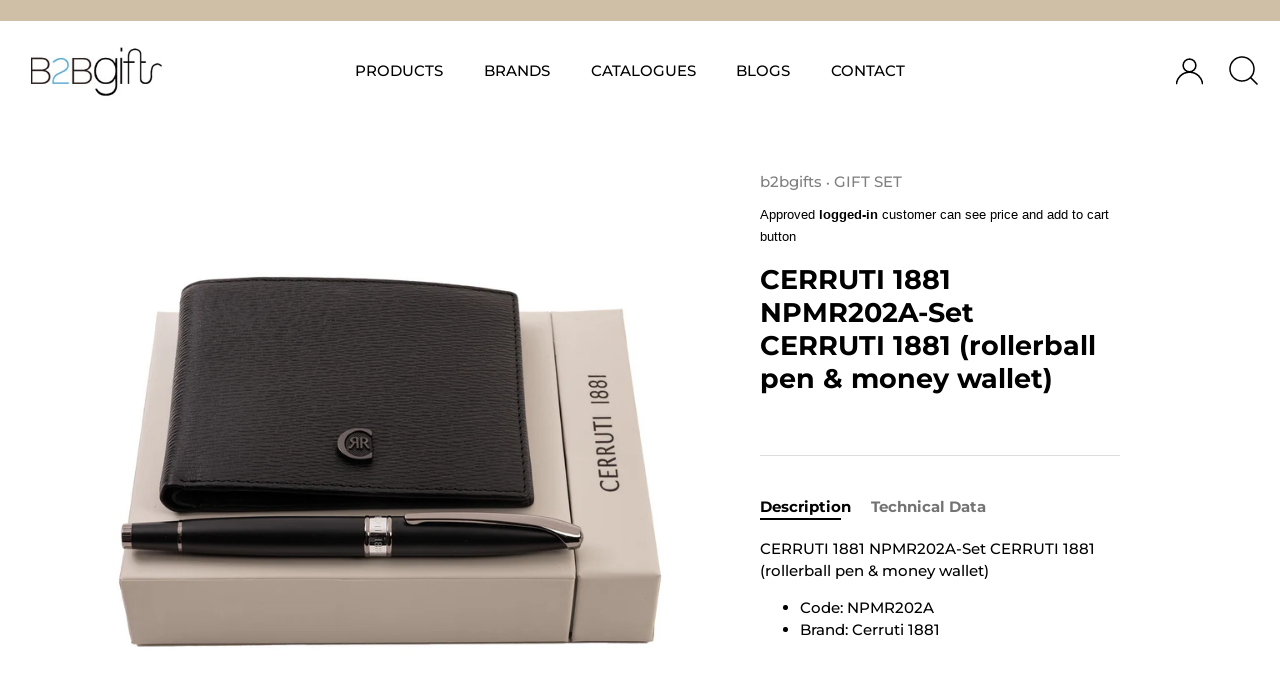

--- FILE ---
content_type: text/html; charset=utf-8
request_url: https://b2bgiftsshop.com/products/set-cerruti-1881-rollerball-pen-money-wallet
body_size: 77483
content:
<!doctype html>
<html class="js" lang="en">
<head>
  
  


  <!-- Showcase 4.0.13 -->

  <meta charset="utf-8" />
<meta name="viewport" content="width=device-width,initial-scale=1.0" />
<meta http-equiv="X-UA-Compatible" content="IE=edge">


<link rel="preload" href="//b2bgiftsshop.com/cdn/shop/t/13/assets/styles.css?v=98757140191347847091759332046" as="style">



<link rel="canonical" href="https://b2bgiftsshop.com/products/set-cerruti-1881-rollerball-pen-money-wallet" /><link rel="shortcut icon" href="//b2bgiftsshop.com/cdn/shop/files/B2B_Logo_32x32px__221014_png.png?v=1665713445" type="image/png" /><meta name="description" content="Looking to purchase a gift set for VIP clients or business partners? Shop Cerruti 1881 business gift set in HK &amp; China. It&#39;s a perfect gift for him">


  <meta name="theme-color" content="#000000">
 
  <title>
    Rollerball pen &amp; Money wallet from CERRUTI 1881 business gift set &ndash; Luxury Corporate Gifts | B2B Gifts Shop HK
  </title>

  <meta property="og:site_name" content="Luxury Corporate Gifts | B2B Gifts Shop HK">
<meta property="og:url" content="https://b2bgiftsshop.com/products/set-cerruti-1881-rollerball-pen-money-wallet">
<meta property="og:title" content="Rollerball pen &amp; Money wallet from CERRUTI 1881 business gift set">
<meta property="og:type" content="product">
<meta property="og:description" content="Looking to purchase a gift set for VIP clients or business partners? Shop Cerruti 1881 business gift set in HK &amp; China. It&#39;s a perfect gift for him"><meta property="og:image" content="http://b2bgiftsshop.com/cdn/shop/products/NPMR202A-1_1200x1200.jpg?v=1646879337">
  <meta property="og:image:secure_url" content="https://b2bgiftsshop.com/cdn/shop/products/NPMR202A-1_1200x1200.jpg?v=1646879337">
  <meta property="og:image:width" content="2480">
  <meta property="og:image:height" content="2480"><meta property="og:price:amount" content="1,490.00">
  <meta property="og:price:currency" content="HKD"><meta name="twitter:site" content="@b2bgifts"><meta name="twitter:card" content="summary_large_image">
<meta name="twitter:title" content="Rollerball pen &amp; Money wallet from CERRUTI 1881 business gift set">
<meta name="twitter:description" content="Looking to purchase a gift set for VIP clients or business partners? Shop Cerruti 1881 business gift set in HK &amp; China. It&#39;s a perfect gift for him">


  <link href="//b2bgiftsshop.com/cdn/shop/t/13/assets/styles.css?v=98757140191347847091759332046" rel="stylesheet" type="text/css" media="all" />
<script type="text/javascript">
  function loadCSS(filename){var l=document.createElement('link');l.rel='stylesheet';l.href=filename;var h=document.getElementsByTagName('head')[0];h.parentNode.insertBefore(l,h);}
  window.addEventListener('DOMContentLoaded', (event) => {
    setTimeout(function() {
      loadCSS("https://b2bgiftsshop.com/cdn/shop/t/13/assets/fonts.css?v=97793403234801933561764732489");  
    }, 100);
  });
</script>   <script>window.performance && window.performance.mark && window.performance.mark('shopify.content_for_header.start');</script><meta name="google-site-verification" content="9YSUDAcggQ9l2M8hU-qPupM1y8ifrEbAOSeqGgJTlXc">
<meta id="shopify-digital-wallet" name="shopify-digital-wallet" content="/14738849840/digital_wallets/dialog">
<meta name="shopify-checkout-api-token" content="bfe794f1b8725fd7d648e2cfc618baac">
<meta id="in-context-paypal-metadata" data-shop-id="14738849840" data-venmo-supported="false" data-environment="production" data-locale="en_US" data-paypal-v4="true" data-currency="HKD">
<link rel="alternate" hreflang="x-default" href="https://b2bgiftsshop.com/products/set-cerruti-1881-rollerball-pen-money-wallet">
<link rel="alternate" hreflang="en" href="https://b2bgiftsshop.com/products/set-cerruti-1881-rollerball-pen-money-wallet">
<link rel="alternate" hreflang="zh-Hant" href="https://b2bgiftsshop.com/zh-hant/products/set-cerruti-1881-%E4%B8%AD%E6%80%A7%E7%AD%86-%E9%8C%A2-%E9%8C%A2%E5%8C%85">
<link rel="alternate" hreflang="zh-Hans" href="https://b2bgiftsshop.com/zh-hans/products/set-cerruti-1881-%E4%B8%AD%E6%80%A7%E7%AC%94-%E9%92%B1-%E9%92%B1%E5%8C%85">
<link rel="alternate" hreflang="en-TW" href="https://b2bgiftsshop.com/en-tw/products/set-cerruti-1881-rollerball-pen-money-wallet">
<link rel="alternate" hreflang="zh-Hant-TW" href="https://b2bgiftsshop.com/zh-hant-tw/products/set-cerruti-1881-%E4%B8%AD%E6%80%A7%E7%AD%86-%E9%8C%A2-%E9%8C%A2%E5%8C%85">
<link rel="alternate" hreflang="zh-Hans-TW" href="https://b2bgiftsshop.com/zh-hans-tw/products/set-cerruti-1881-%E4%B8%AD%E6%80%A7%E7%AC%94-%E9%92%B1-%E9%92%B1%E5%8C%85">
<link rel="alternate" hreflang="zh-Hans-CN" href="https://b2bgiftsshop.com/zh-hans-cn/products/set-cerruti-1881-%E4%B8%AD%E6%80%A7%E7%AC%94-%E9%92%B1-%E9%92%B1%E5%8C%85">
<link rel="alternate" hreflang="en-CN" href="https://b2bgiftsshop.com/en-cn/products/set-cerruti-1881-rollerball-pen-money-wallet">
<link rel="alternate" hreflang="zh-Hant-CN" href="https://b2bgiftsshop.com/zh-hant-cn/products/set-cerruti-1881-%E4%B8%AD%E6%80%A7%E7%AD%86-%E9%8C%A2-%E9%8C%A2%E5%8C%85">
<link rel="alternate" hreflang="zh-Hant-AC" href="https://b2bgiftsshop.com/zh-hant/products/set-cerruti-1881-%E4%B8%AD%E6%80%A7%E7%AD%86-%E9%8C%A2-%E9%8C%A2%E5%8C%85">
<link rel="alternate" hreflang="zh-Hans-AC" href="https://b2bgiftsshop.com/zh-hans/products/set-cerruti-1881-%E4%B8%AD%E6%80%A7%E7%AC%94-%E9%92%B1-%E9%92%B1%E5%8C%85">
<link rel="alternate" hreflang="zh-Hant-AD" href="https://b2bgiftsshop.com/zh-hant/products/set-cerruti-1881-%E4%B8%AD%E6%80%A7%E7%AD%86-%E9%8C%A2-%E9%8C%A2%E5%8C%85">
<link rel="alternate" hreflang="zh-Hans-AD" href="https://b2bgiftsshop.com/zh-hans/products/set-cerruti-1881-%E4%B8%AD%E6%80%A7%E7%AC%94-%E9%92%B1-%E9%92%B1%E5%8C%85">
<link rel="alternate" hreflang="zh-Hant-AE" href="https://b2bgiftsshop.com/zh-hant/products/set-cerruti-1881-%E4%B8%AD%E6%80%A7%E7%AD%86-%E9%8C%A2-%E9%8C%A2%E5%8C%85">
<link rel="alternate" hreflang="zh-Hans-AE" href="https://b2bgiftsshop.com/zh-hans/products/set-cerruti-1881-%E4%B8%AD%E6%80%A7%E7%AC%94-%E9%92%B1-%E9%92%B1%E5%8C%85">
<link rel="alternate" hreflang="zh-Hant-AF" href="https://b2bgiftsshop.com/zh-hant/products/set-cerruti-1881-%E4%B8%AD%E6%80%A7%E7%AD%86-%E9%8C%A2-%E9%8C%A2%E5%8C%85">
<link rel="alternate" hreflang="zh-Hans-AF" href="https://b2bgiftsshop.com/zh-hans/products/set-cerruti-1881-%E4%B8%AD%E6%80%A7%E7%AC%94-%E9%92%B1-%E9%92%B1%E5%8C%85">
<link rel="alternate" hreflang="zh-Hant-AG" href="https://b2bgiftsshop.com/zh-hant/products/set-cerruti-1881-%E4%B8%AD%E6%80%A7%E7%AD%86-%E9%8C%A2-%E9%8C%A2%E5%8C%85">
<link rel="alternate" hreflang="zh-Hans-AG" href="https://b2bgiftsshop.com/zh-hans/products/set-cerruti-1881-%E4%B8%AD%E6%80%A7%E7%AC%94-%E9%92%B1-%E9%92%B1%E5%8C%85">
<link rel="alternate" hreflang="zh-Hant-AI" href="https://b2bgiftsshop.com/zh-hant/products/set-cerruti-1881-%E4%B8%AD%E6%80%A7%E7%AD%86-%E9%8C%A2-%E9%8C%A2%E5%8C%85">
<link rel="alternate" hreflang="zh-Hans-AI" href="https://b2bgiftsshop.com/zh-hans/products/set-cerruti-1881-%E4%B8%AD%E6%80%A7%E7%AC%94-%E9%92%B1-%E9%92%B1%E5%8C%85">
<link rel="alternate" hreflang="zh-Hant-AL" href="https://b2bgiftsshop.com/zh-hant/products/set-cerruti-1881-%E4%B8%AD%E6%80%A7%E7%AD%86-%E9%8C%A2-%E9%8C%A2%E5%8C%85">
<link rel="alternate" hreflang="zh-Hans-AL" href="https://b2bgiftsshop.com/zh-hans/products/set-cerruti-1881-%E4%B8%AD%E6%80%A7%E7%AC%94-%E9%92%B1-%E9%92%B1%E5%8C%85">
<link rel="alternate" hreflang="zh-Hant-AM" href="https://b2bgiftsshop.com/zh-hant/products/set-cerruti-1881-%E4%B8%AD%E6%80%A7%E7%AD%86-%E9%8C%A2-%E9%8C%A2%E5%8C%85">
<link rel="alternate" hreflang="zh-Hans-AM" href="https://b2bgiftsshop.com/zh-hans/products/set-cerruti-1881-%E4%B8%AD%E6%80%A7%E7%AC%94-%E9%92%B1-%E9%92%B1%E5%8C%85">
<link rel="alternate" hreflang="zh-Hant-AO" href="https://b2bgiftsshop.com/zh-hant/products/set-cerruti-1881-%E4%B8%AD%E6%80%A7%E7%AD%86-%E9%8C%A2-%E9%8C%A2%E5%8C%85">
<link rel="alternate" hreflang="zh-Hans-AO" href="https://b2bgiftsshop.com/zh-hans/products/set-cerruti-1881-%E4%B8%AD%E6%80%A7%E7%AC%94-%E9%92%B1-%E9%92%B1%E5%8C%85">
<link rel="alternate" hreflang="zh-Hant-AR" href="https://b2bgiftsshop.com/zh-hant/products/set-cerruti-1881-%E4%B8%AD%E6%80%A7%E7%AD%86-%E9%8C%A2-%E9%8C%A2%E5%8C%85">
<link rel="alternate" hreflang="zh-Hans-AR" href="https://b2bgiftsshop.com/zh-hans/products/set-cerruti-1881-%E4%B8%AD%E6%80%A7%E7%AC%94-%E9%92%B1-%E9%92%B1%E5%8C%85">
<link rel="alternate" hreflang="zh-Hant-AT" href="https://b2bgiftsshop.com/zh-hant/products/set-cerruti-1881-%E4%B8%AD%E6%80%A7%E7%AD%86-%E9%8C%A2-%E9%8C%A2%E5%8C%85">
<link rel="alternate" hreflang="zh-Hans-AT" href="https://b2bgiftsshop.com/zh-hans/products/set-cerruti-1881-%E4%B8%AD%E6%80%A7%E7%AC%94-%E9%92%B1-%E9%92%B1%E5%8C%85">
<link rel="alternate" hreflang="zh-Hant-AU" href="https://b2bgiftsshop.com/zh-hant/products/set-cerruti-1881-%E4%B8%AD%E6%80%A7%E7%AD%86-%E9%8C%A2-%E9%8C%A2%E5%8C%85">
<link rel="alternate" hreflang="zh-Hans-AU" href="https://b2bgiftsshop.com/zh-hans/products/set-cerruti-1881-%E4%B8%AD%E6%80%A7%E7%AC%94-%E9%92%B1-%E9%92%B1%E5%8C%85">
<link rel="alternate" hreflang="zh-Hant-AW" href="https://b2bgiftsshop.com/zh-hant/products/set-cerruti-1881-%E4%B8%AD%E6%80%A7%E7%AD%86-%E9%8C%A2-%E9%8C%A2%E5%8C%85">
<link rel="alternate" hreflang="zh-Hans-AW" href="https://b2bgiftsshop.com/zh-hans/products/set-cerruti-1881-%E4%B8%AD%E6%80%A7%E7%AC%94-%E9%92%B1-%E9%92%B1%E5%8C%85">
<link rel="alternate" hreflang="zh-Hant-AX" href="https://b2bgiftsshop.com/zh-hant/products/set-cerruti-1881-%E4%B8%AD%E6%80%A7%E7%AD%86-%E9%8C%A2-%E9%8C%A2%E5%8C%85">
<link rel="alternate" hreflang="zh-Hans-AX" href="https://b2bgiftsshop.com/zh-hans/products/set-cerruti-1881-%E4%B8%AD%E6%80%A7%E7%AC%94-%E9%92%B1-%E9%92%B1%E5%8C%85">
<link rel="alternate" hreflang="zh-Hant-AZ" href="https://b2bgiftsshop.com/zh-hant/products/set-cerruti-1881-%E4%B8%AD%E6%80%A7%E7%AD%86-%E9%8C%A2-%E9%8C%A2%E5%8C%85">
<link rel="alternate" hreflang="zh-Hans-AZ" href="https://b2bgiftsshop.com/zh-hans/products/set-cerruti-1881-%E4%B8%AD%E6%80%A7%E7%AC%94-%E9%92%B1-%E9%92%B1%E5%8C%85">
<link rel="alternate" hreflang="zh-Hant-BA" href="https://b2bgiftsshop.com/zh-hant/products/set-cerruti-1881-%E4%B8%AD%E6%80%A7%E7%AD%86-%E9%8C%A2-%E9%8C%A2%E5%8C%85">
<link rel="alternate" hreflang="zh-Hans-BA" href="https://b2bgiftsshop.com/zh-hans/products/set-cerruti-1881-%E4%B8%AD%E6%80%A7%E7%AC%94-%E9%92%B1-%E9%92%B1%E5%8C%85">
<link rel="alternate" hreflang="zh-Hant-BB" href="https://b2bgiftsshop.com/zh-hant/products/set-cerruti-1881-%E4%B8%AD%E6%80%A7%E7%AD%86-%E9%8C%A2-%E9%8C%A2%E5%8C%85">
<link rel="alternate" hreflang="zh-Hans-BB" href="https://b2bgiftsshop.com/zh-hans/products/set-cerruti-1881-%E4%B8%AD%E6%80%A7%E7%AC%94-%E9%92%B1-%E9%92%B1%E5%8C%85">
<link rel="alternate" hreflang="zh-Hant-BD" href="https://b2bgiftsshop.com/zh-hant/products/set-cerruti-1881-%E4%B8%AD%E6%80%A7%E7%AD%86-%E9%8C%A2-%E9%8C%A2%E5%8C%85">
<link rel="alternate" hreflang="zh-Hans-BD" href="https://b2bgiftsshop.com/zh-hans/products/set-cerruti-1881-%E4%B8%AD%E6%80%A7%E7%AC%94-%E9%92%B1-%E9%92%B1%E5%8C%85">
<link rel="alternate" hreflang="zh-Hant-BE" href="https://b2bgiftsshop.com/zh-hant/products/set-cerruti-1881-%E4%B8%AD%E6%80%A7%E7%AD%86-%E9%8C%A2-%E9%8C%A2%E5%8C%85">
<link rel="alternate" hreflang="zh-Hans-BE" href="https://b2bgiftsshop.com/zh-hans/products/set-cerruti-1881-%E4%B8%AD%E6%80%A7%E7%AC%94-%E9%92%B1-%E9%92%B1%E5%8C%85">
<link rel="alternate" hreflang="zh-Hant-BF" href="https://b2bgiftsshop.com/zh-hant/products/set-cerruti-1881-%E4%B8%AD%E6%80%A7%E7%AD%86-%E9%8C%A2-%E9%8C%A2%E5%8C%85">
<link rel="alternate" hreflang="zh-Hans-BF" href="https://b2bgiftsshop.com/zh-hans/products/set-cerruti-1881-%E4%B8%AD%E6%80%A7%E7%AC%94-%E9%92%B1-%E9%92%B1%E5%8C%85">
<link rel="alternate" hreflang="zh-Hant-BG" href="https://b2bgiftsshop.com/zh-hant/products/set-cerruti-1881-%E4%B8%AD%E6%80%A7%E7%AD%86-%E9%8C%A2-%E9%8C%A2%E5%8C%85">
<link rel="alternate" hreflang="zh-Hans-BG" href="https://b2bgiftsshop.com/zh-hans/products/set-cerruti-1881-%E4%B8%AD%E6%80%A7%E7%AC%94-%E9%92%B1-%E9%92%B1%E5%8C%85">
<link rel="alternate" hreflang="zh-Hant-BH" href="https://b2bgiftsshop.com/zh-hant/products/set-cerruti-1881-%E4%B8%AD%E6%80%A7%E7%AD%86-%E9%8C%A2-%E9%8C%A2%E5%8C%85">
<link rel="alternate" hreflang="zh-Hans-BH" href="https://b2bgiftsshop.com/zh-hans/products/set-cerruti-1881-%E4%B8%AD%E6%80%A7%E7%AC%94-%E9%92%B1-%E9%92%B1%E5%8C%85">
<link rel="alternate" hreflang="zh-Hant-BI" href="https://b2bgiftsshop.com/zh-hant/products/set-cerruti-1881-%E4%B8%AD%E6%80%A7%E7%AD%86-%E9%8C%A2-%E9%8C%A2%E5%8C%85">
<link rel="alternate" hreflang="zh-Hans-BI" href="https://b2bgiftsshop.com/zh-hans/products/set-cerruti-1881-%E4%B8%AD%E6%80%A7%E7%AC%94-%E9%92%B1-%E9%92%B1%E5%8C%85">
<link rel="alternate" hreflang="zh-Hant-BJ" href="https://b2bgiftsshop.com/zh-hant/products/set-cerruti-1881-%E4%B8%AD%E6%80%A7%E7%AD%86-%E9%8C%A2-%E9%8C%A2%E5%8C%85">
<link rel="alternate" hreflang="zh-Hans-BJ" href="https://b2bgiftsshop.com/zh-hans/products/set-cerruti-1881-%E4%B8%AD%E6%80%A7%E7%AC%94-%E9%92%B1-%E9%92%B1%E5%8C%85">
<link rel="alternate" hreflang="zh-Hant-BL" href="https://b2bgiftsshop.com/zh-hant/products/set-cerruti-1881-%E4%B8%AD%E6%80%A7%E7%AD%86-%E9%8C%A2-%E9%8C%A2%E5%8C%85">
<link rel="alternate" hreflang="zh-Hans-BL" href="https://b2bgiftsshop.com/zh-hans/products/set-cerruti-1881-%E4%B8%AD%E6%80%A7%E7%AC%94-%E9%92%B1-%E9%92%B1%E5%8C%85">
<link rel="alternate" hreflang="zh-Hant-BM" href="https://b2bgiftsshop.com/zh-hant/products/set-cerruti-1881-%E4%B8%AD%E6%80%A7%E7%AD%86-%E9%8C%A2-%E9%8C%A2%E5%8C%85">
<link rel="alternate" hreflang="zh-Hans-BM" href="https://b2bgiftsshop.com/zh-hans/products/set-cerruti-1881-%E4%B8%AD%E6%80%A7%E7%AC%94-%E9%92%B1-%E9%92%B1%E5%8C%85">
<link rel="alternate" hreflang="zh-Hant-BN" href="https://b2bgiftsshop.com/zh-hant/products/set-cerruti-1881-%E4%B8%AD%E6%80%A7%E7%AD%86-%E9%8C%A2-%E9%8C%A2%E5%8C%85">
<link rel="alternate" hreflang="zh-Hans-BN" href="https://b2bgiftsshop.com/zh-hans/products/set-cerruti-1881-%E4%B8%AD%E6%80%A7%E7%AC%94-%E9%92%B1-%E9%92%B1%E5%8C%85">
<link rel="alternate" hreflang="zh-Hant-BO" href="https://b2bgiftsshop.com/zh-hant/products/set-cerruti-1881-%E4%B8%AD%E6%80%A7%E7%AD%86-%E9%8C%A2-%E9%8C%A2%E5%8C%85">
<link rel="alternate" hreflang="zh-Hans-BO" href="https://b2bgiftsshop.com/zh-hans/products/set-cerruti-1881-%E4%B8%AD%E6%80%A7%E7%AC%94-%E9%92%B1-%E9%92%B1%E5%8C%85">
<link rel="alternate" hreflang="zh-Hant-BQ" href="https://b2bgiftsshop.com/zh-hant/products/set-cerruti-1881-%E4%B8%AD%E6%80%A7%E7%AD%86-%E9%8C%A2-%E9%8C%A2%E5%8C%85">
<link rel="alternate" hreflang="zh-Hans-BQ" href="https://b2bgiftsshop.com/zh-hans/products/set-cerruti-1881-%E4%B8%AD%E6%80%A7%E7%AC%94-%E9%92%B1-%E9%92%B1%E5%8C%85">
<link rel="alternate" hreflang="zh-Hant-BR" href="https://b2bgiftsshop.com/zh-hant/products/set-cerruti-1881-%E4%B8%AD%E6%80%A7%E7%AD%86-%E9%8C%A2-%E9%8C%A2%E5%8C%85">
<link rel="alternate" hreflang="zh-Hans-BR" href="https://b2bgiftsshop.com/zh-hans/products/set-cerruti-1881-%E4%B8%AD%E6%80%A7%E7%AC%94-%E9%92%B1-%E9%92%B1%E5%8C%85">
<link rel="alternate" hreflang="zh-Hant-BS" href="https://b2bgiftsshop.com/zh-hant/products/set-cerruti-1881-%E4%B8%AD%E6%80%A7%E7%AD%86-%E9%8C%A2-%E9%8C%A2%E5%8C%85">
<link rel="alternate" hreflang="zh-Hans-BS" href="https://b2bgiftsshop.com/zh-hans/products/set-cerruti-1881-%E4%B8%AD%E6%80%A7%E7%AC%94-%E9%92%B1-%E9%92%B1%E5%8C%85">
<link rel="alternate" hreflang="zh-Hant-BT" href="https://b2bgiftsshop.com/zh-hant/products/set-cerruti-1881-%E4%B8%AD%E6%80%A7%E7%AD%86-%E9%8C%A2-%E9%8C%A2%E5%8C%85">
<link rel="alternate" hreflang="zh-Hans-BT" href="https://b2bgiftsshop.com/zh-hans/products/set-cerruti-1881-%E4%B8%AD%E6%80%A7%E7%AC%94-%E9%92%B1-%E9%92%B1%E5%8C%85">
<link rel="alternate" hreflang="zh-Hant-BW" href="https://b2bgiftsshop.com/zh-hant/products/set-cerruti-1881-%E4%B8%AD%E6%80%A7%E7%AD%86-%E9%8C%A2-%E9%8C%A2%E5%8C%85">
<link rel="alternate" hreflang="zh-Hans-BW" href="https://b2bgiftsshop.com/zh-hans/products/set-cerruti-1881-%E4%B8%AD%E6%80%A7%E7%AC%94-%E9%92%B1-%E9%92%B1%E5%8C%85">
<link rel="alternate" hreflang="zh-Hant-BY" href="https://b2bgiftsshop.com/zh-hant/products/set-cerruti-1881-%E4%B8%AD%E6%80%A7%E7%AD%86-%E9%8C%A2-%E9%8C%A2%E5%8C%85">
<link rel="alternate" hreflang="zh-Hans-BY" href="https://b2bgiftsshop.com/zh-hans/products/set-cerruti-1881-%E4%B8%AD%E6%80%A7%E7%AC%94-%E9%92%B1-%E9%92%B1%E5%8C%85">
<link rel="alternate" hreflang="zh-Hant-BZ" href="https://b2bgiftsshop.com/zh-hant/products/set-cerruti-1881-%E4%B8%AD%E6%80%A7%E7%AD%86-%E9%8C%A2-%E9%8C%A2%E5%8C%85">
<link rel="alternate" hreflang="zh-Hans-BZ" href="https://b2bgiftsshop.com/zh-hans/products/set-cerruti-1881-%E4%B8%AD%E6%80%A7%E7%AC%94-%E9%92%B1-%E9%92%B1%E5%8C%85">
<link rel="alternate" hreflang="zh-Hant-CA" href="https://b2bgiftsshop.com/zh-hant/products/set-cerruti-1881-%E4%B8%AD%E6%80%A7%E7%AD%86-%E9%8C%A2-%E9%8C%A2%E5%8C%85">
<link rel="alternate" hreflang="zh-Hans-CA" href="https://b2bgiftsshop.com/zh-hans/products/set-cerruti-1881-%E4%B8%AD%E6%80%A7%E7%AC%94-%E9%92%B1-%E9%92%B1%E5%8C%85">
<link rel="alternate" hreflang="zh-Hant-CC" href="https://b2bgiftsshop.com/zh-hant/products/set-cerruti-1881-%E4%B8%AD%E6%80%A7%E7%AD%86-%E9%8C%A2-%E9%8C%A2%E5%8C%85">
<link rel="alternate" hreflang="zh-Hans-CC" href="https://b2bgiftsshop.com/zh-hans/products/set-cerruti-1881-%E4%B8%AD%E6%80%A7%E7%AC%94-%E9%92%B1-%E9%92%B1%E5%8C%85">
<link rel="alternate" hreflang="zh-Hant-CD" href="https://b2bgiftsshop.com/zh-hant/products/set-cerruti-1881-%E4%B8%AD%E6%80%A7%E7%AD%86-%E9%8C%A2-%E9%8C%A2%E5%8C%85">
<link rel="alternate" hreflang="zh-Hans-CD" href="https://b2bgiftsshop.com/zh-hans/products/set-cerruti-1881-%E4%B8%AD%E6%80%A7%E7%AC%94-%E9%92%B1-%E9%92%B1%E5%8C%85">
<link rel="alternate" hreflang="zh-Hant-CF" href="https://b2bgiftsshop.com/zh-hant/products/set-cerruti-1881-%E4%B8%AD%E6%80%A7%E7%AD%86-%E9%8C%A2-%E9%8C%A2%E5%8C%85">
<link rel="alternate" hreflang="zh-Hans-CF" href="https://b2bgiftsshop.com/zh-hans/products/set-cerruti-1881-%E4%B8%AD%E6%80%A7%E7%AC%94-%E9%92%B1-%E9%92%B1%E5%8C%85">
<link rel="alternate" hreflang="zh-Hant-CG" href="https://b2bgiftsshop.com/zh-hant/products/set-cerruti-1881-%E4%B8%AD%E6%80%A7%E7%AD%86-%E9%8C%A2-%E9%8C%A2%E5%8C%85">
<link rel="alternate" hreflang="zh-Hans-CG" href="https://b2bgiftsshop.com/zh-hans/products/set-cerruti-1881-%E4%B8%AD%E6%80%A7%E7%AC%94-%E9%92%B1-%E9%92%B1%E5%8C%85">
<link rel="alternate" hreflang="zh-Hant-CH" href="https://b2bgiftsshop.com/zh-hant/products/set-cerruti-1881-%E4%B8%AD%E6%80%A7%E7%AD%86-%E9%8C%A2-%E9%8C%A2%E5%8C%85">
<link rel="alternate" hreflang="zh-Hans-CH" href="https://b2bgiftsshop.com/zh-hans/products/set-cerruti-1881-%E4%B8%AD%E6%80%A7%E7%AC%94-%E9%92%B1-%E9%92%B1%E5%8C%85">
<link rel="alternate" hreflang="zh-Hant-CI" href="https://b2bgiftsshop.com/zh-hant/products/set-cerruti-1881-%E4%B8%AD%E6%80%A7%E7%AD%86-%E9%8C%A2-%E9%8C%A2%E5%8C%85">
<link rel="alternate" hreflang="zh-Hans-CI" href="https://b2bgiftsshop.com/zh-hans/products/set-cerruti-1881-%E4%B8%AD%E6%80%A7%E7%AC%94-%E9%92%B1-%E9%92%B1%E5%8C%85">
<link rel="alternate" hreflang="zh-Hant-CK" href="https://b2bgiftsshop.com/zh-hant/products/set-cerruti-1881-%E4%B8%AD%E6%80%A7%E7%AD%86-%E9%8C%A2-%E9%8C%A2%E5%8C%85">
<link rel="alternate" hreflang="zh-Hans-CK" href="https://b2bgiftsshop.com/zh-hans/products/set-cerruti-1881-%E4%B8%AD%E6%80%A7%E7%AC%94-%E9%92%B1-%E9%92%B1%E5%8C%85">
<link rel="alternate" hreflang="zh-Hant-CL" href="https://b2bgiftsshop.com/zh-hant/products/set-cerruti-1881-%E4%B8%AD%E6%80%A7%E7%AD%86-%E9%8C%A2-%E9%8C%A2%E5%8C%85">
<link rel="alternate" hreflang="zh-Hans-CL" href="https://b2bgiftsshop.com/zh-hans/products/set-cerruti-1881-%E4%B8%AD%E6%80%A7%E7%AC%94-%E9%92%B1-%E9%92%B1%E5%8C%85">
<link rel="alternate" hreflang="zh-Hant-CM" href="https://b2bgiftsshop.com/zh-hant/products/set-cerruti-1881-%E4%B8%AD%E6%80%A7%E7%AD%86-%E9%8C%A2-%E9%8C%A2%E5%8C%85">
<link rel="alternate" hreflang="zh-Hans-CM" href="https://b2bgiftsshop.com/zh-hans/products/set-cerruti-1881-%E4%B8%AD%E6%80%A7%E7%AC%94-%E9%92%B1-%E9%92%B1%E5%8C%85">
<link rel="alternate" hreflang="zh-Hant-CO" href="https://b2bgiftsshop.com/zh-hant/products/set-cerruti-1881-%E4%B8%AD%E6%80%A7%E7%AD%86-%E9%8C%A2-%E9%8C%A2%E5%8C%85">
<link rel="alternate" hreflang="zh-Hans-CO" href="https://b2bgiftsshop.com/zh-hans/products/set-cerruti-1881-%E4%B8%AD%E6%80%A7%E7%AC%94-%E9%92%B1-%E9%92%B1%E5%8C%85">
<link rel="alternate" hreflang="zh-Hant-CR" href="https://b2bgiftsshop.com/zh-hant/products/set-cerruti-1881-%E4%B8%AD%E6%80%A7%E7%AD%86-%E9%8C%A2-%E9%8C%A2%E5%8C%85">
<link rel="alternate" hreflang="zh-Hans-CR" href="https://b2bgiftsshop.com/zh-hans/products/set-cerruti-1881-%E4%B8%AD%E6%80%A7%E7%AC%94-%E9%92%B1-%E9%92%B1%E5%8C%85">
<link rel="alternate" hreflang="zh-Hant-CV" href="https://b2bgiftsshop.com/zh-hant/products/set-cerruti-1881-%E4%B8%AD%E6%80%A7%E7%AD%86-%E9%8C%A2-%E9%8C%A2%E5%8C%85">
<link rel="alternate" hreflang="zh-Hans-CV" href="https://b2bgiftsshop.com/zh-hans/products/set-cerruti-1881-%E4%B8%AD%E6%80%A7%E7%AC%94-%E9%92%B1-%E9%92%B1%E5%8C%85">
<link rel="alternate" hreflang="zh-Hant-CW" href="https://b2bgiftsshop.com/zh-hant/products/set-cerruti-1881-%E4%B8%AD%E6%80%A7%E7%AD%86-%E9%8C%A2-%E9%8C%A2%E5%8C%85">
<link rel="alternate" hreflang="zh-Hans-CW" href="https://b2bgiftsshop.com/zh-hans/products/set-cerruti-1881-%E4%B8%AD%E6%80%A7%E7%AC%94-%E9%92%B1-%E9%92%B1%E5%8C%85">
<link rel="alternate" hreflang="zh-Hant-CX" href="https://b2bgiftsshop.com/zh-hant/products/set-cerruti-1881-%E4%B8%AD%E6%80%A7%E7%AD%86-%E9%8C%A2-%E9%8C%A2%E5%8C%85">
<link rel="alternate" hreflang="zh-Hans-CX" href="https://b2bgiftsshop.com/zh-hans/products/set-cerruti-1881-%E4%B8%AD%E6%80%A7%E7%AC%94-%E9%92%B1-%E9%92%B1%E5%8C%85">
<link rel="alternate" hreflang="zh-Hant-CY" href="https://b2bgiftsshop.com/zh-hant/products/set-cerruti-1881-%E4%B8%AD%E6%80%A7%E7%AD%86-%E9%8C%A2-%E9%8C%A2%E5%8C%85">
<link rel="alternate" hreflang="zh-Hans-CY" href="https://b2bgiftsshop.com/zh-hans/products/set-cerruti-1881-%E4%B8%AD%E6%80%A7%E7%AC%94-%E9%92%B1-%E9%92%B1%E5%8C%85">
<link rel="alternate" hreflang="zh-Hant-CZ" href="https://b2bgiftsshop.com/zh-hant/products/set-cerruti-1881-%E4%B8%AD%E6%80%A7%E7%AD%86-%E9%8C%A2-%E9%8C%A2%E5%8C%85">
<link rel="alternate" hreflang="zh-Hans-CZ" href="https://b2bgiftsshop.com/zh-hans/products/set-cerruti-1881-%E4%B8%AD%E6%80%A7%E7%AC%94-%E9%92%B1-%E9%92%B1%E5%8C%85">
<link rel="alternate" hreflang="zh-Hant-DE" href="https://b2bgiftsshop.com/zh-hant/products/set-cerruti-1881-%E4%B8%AD%E6%80%A7%E7%AD%86-%E9%8C%A2-%E9%8C%A2%E5%8C%85">
<link rel="alternate" hreflang="zh-Hans-DE" href="https://b2bgiftsshop.com/zh-hans/products/set-cerruti-1881-%E4%B8%AD%E6%80%A7%E7%AC%94-%E9%92%B1-%E9%92%B1%E5%8C%85">
<link rel="alternate" hreflang="zh-Hant-DJ" href="https://b2bgiftsshop.com/zh-hant/products/set-cerruti-1881-%E4%B8%AD%E6%80%A7%E7%AD%86-%E9%8C%A2-%E9%8C%A2%E5%8C%85">
<link rel="alternate" hreflang="zh-Hans-DJ" href="https://b2bgiftsshop.com/zh-hans/products/set-cerruti-1881-%E4%B8%AD%E6%80%A7%E7%AC%94-%E9%92%B1-%E9%92%B1%E5%8C%85">
<link rel="alternate" hreflang="zh-Hant-DK" href="https://b2bgiftsshop.com/zh-hant/products/set-cerruti-1881-%E4%B8%AD%E6%80%A7%E7%AD%86-%E9%8C%A2-%E9%8C%A2%E5%8C%85">
<link rel="alternate" hreflang="zh-Hans-DK" href="https://b2bgiftsshop.com/zh-hans/products/set-cerruti-1881-%E4%B8%AD%E6%80%A7%E7%AC%94-%E9%92%B1-%E9%92%B1%E5%8C%85">
<link rel="alternate" hreflang="zh-Hant-DM" href="https://b2bgiftsshop.com/zh-hant/products/set-cerruti-1881-%E4%B8%AD%E6%80%A7%E7%AD%86-%E9%8C%A2-%E9%8C%A2%E5%8C%85">
<link rel="alternate" hreflang="zh-Hans-DM" href="https://b2bgiftsshop.com/zh-hans/products/set-cerruti-1881-%E4%B8%AD%E6%80%A7%E7%AC%94-%E9%92%B1-%E9%92%B1%E5%8C%85">
<link rel="alternate" hreflang="zh-Hant-DO" href="https://b2bgiftsshop.com/zh-hant/products/set-cerruti-1881-%E4%B8%AD%E6%80%A7%E7%AD%86-%E9%8C%A2-%E9%8C%A2%E5%8C%85">
<link rel="alternate" hreflang="zh-Hans-DO" href="https://b2bgiftsshop.com/zh-hans/products/set-cerruti-1881-%E4%B8%AD%E6%80%A7%E7%AC%94-%E9%92%B1-%E9%92%B1%E5%8C%85">
<link rel="alternate" hreflang="zh-Hant-DZ" href="https://b2bgiftsshop.com/zh-hant/products/set-cerruti-1881-%E4%B8%AD%E6%80%A7%E7%AD%86-%E9%8C%A2-%E9%8C%A2%E5%8C%85">
<link rel="alternate" hreflang="zh-Hans-DZ" href="https://b2bgiftsshop.com/zh-hans/products/set-cerruti-1881-%E4%B8%AD%E6%80%A7%E7%AC%94-%E9%92%B1-%E9%92%B1%E5%8C%85">
<link rel="alternate" hreflang="zh-Hant-EC" href="https://b2bgiftsshop.com/zh-hant/products/set-cerruti-1881-%E4%B8%AD%E6%80%A7%E7%AD%86-%E9%8C%A2-%E9%8C%A2%E5%8C%85">
<link rel="alternate" hreflang="zh-Hans-EC" href="https://b2bgiftsshop.com/zh-hans/products/set-cerruti-1881-%E4%B8%AD%E6%80%A7%E7%AC%94-%E9%92%B1-%E9%92%B1%E5%8C%85">
<link rel="alternate" hreflang="zh-Hant-EE" href="https://b2bgiftsshop.com/zh-hant/products/set-cerruti-1881-%E4%B8%AD%E6%80%A7%E7%AD%86-%E9%8C%A2-%E9%8C%A2%E5%8C%85">
<link rel="alternate" hreflang="zh-Hans-EE" href="https://b2bgiftsshop.com/zh-hans/products/set-cerruti-1881-%E4%B8%AD%E6%80%A7%E7%AC%94-%E9%92%B1-%E9%92%B1%E5%8C%85">
<link rel="alternate" hreflang="zh-Hant-EG" href="https://b2bgiftsshop.com/zh-hant/products/set-cerruti-1881-%E4%B8%AD%E6%80%A7%E7%AD%86-%E9%8C%A2-%E9%8C%A2%E5%8C%85">
<link rel="alternate" hreflang="zh-Hans-EG" href="https://b2bgiftsshop.com/zh-hans/products/set-cerruti-1881-%E4%B8%AD%E6%80%A7%E7%AC%94-%E9%92%B1-%E9%92%B1%E5%8C%85">
<link rel="alternate" hreflang="zh-Hant-EH" href="https://b2bgiftsshop.com/zh-hant/products/set-cerruti-1881-%E4%B8%AD%E6%80%A7%E7%AD%86-%E9%8C%A2-%E9%8C%A2%E5%8C%85">
<link rel="alternate" hreflang="zh-Hans-EH" href="https://b2bgiftsshop.com/zh-hans/products/set-cerruti-1881-%E4%B8%AD%E6%80%A7%E7%AC%94-%E9%92%B1-%E9%92%B1%E5%8C%85">
<link rel="alternate" hreflang="zh-Hant-ER" href="https://b2bgiftsshop.com/zh-hant/products/set-cerruti-1881-%E4%B8%AD%E6%80%A7%E7%AD%86-%E9%8C%A2-%E9%8C%A2%E5%8C%85">
<link rel="alternate" hreflang="zh-Hans-ER" href="https://b2bgiftsshop.com/zh-hans/products/set-cerruti-1881-%E4%B8%AD%E6%80%A7%E7%AC%94-%E9%92%B1-%E9%92%B1%E5%8C%85">
<link rel="alternate" hreflang="zh-Hant-ES" href="https://b2bgiftsshop.com/zh-hant/products/set-cerruti-1881-%E4%B8%AD%E6%80%A7%E7%AD%86-%E9%8C%A2-%E9%8C%A2%E5%8C%85">
<link rel="alternate" hreflang="zh-Hans-ES" href="https://b2bgiftsshop.com/zh-hans/products/set-cerruti-1881-%E4%B8%AD%E6%80%A7%E7%AC%94-%E9%92%B1-%E9%92%B1%E5%8C%85">
<link rel="alternate" hreflang="zh-Hant-ET" href="https://b2bgiftsshop.com/zh-hant/products/set-cerruti-1881-%E4%B8%AD%E6%80%A7%E7%AD%86-%E9%8C%A2-%E9%8C%A2%E5%8C%85">
<link rel="alternate" hreflang="zh-Hans-ET" href="https://b2bgiftsshop.com/zh-hans/products/set-cerruti-1881-%E4%B8%AD%E6%80%A7%E7%AC%94-%E9%92%B1-%E9%92%B1%E5%8C%85">
<link rel="alternate" hreflang="zh-Hant-FI" href="https://b2bgiftsshop.com/zh-hant/products/set-cerruti-1881-%E4%B8%AD%E6%80%A7%E7%AD%86-%E9%8C%A2-%E9%8C%A2%E5%8C%85">
<link rel="alternate" hreflang="zh-Hans-FI" href="https://b2bgiftsshop.com/zh-hans/products/set-cerruti-1881-%E4%B8%AD%E6%80%A7%E7%AC%94-%E9%92%B1-%E9%92%B1%E5%8C%85">
<link rel="alternate" hreflang="zh-Hant-FJ" href="https://b2bgiftsshop.com/zh-hant/products/set-cerruti-1881-%E4%B8%AD%E6%80%A7%E7%AD%86-%E9%8C%A2-%E9%8C%A2%E5%8C%85">
<link rel="alternate" hreflang="zh-Hans-FJ" href="https://b2bgiftsshop.com/zh-hans/products/set-cerruti-1881-%E4%B8%AD%E6%80%A7%E7%AC%94-%E9%92%B1-%E9%92%B1%E5%8C%85">
<link rel="alternate" hreflang="zh-Hant-FK" href="https://b2bgiftsshop.com/zh-hant/products/set-cerruti-1881-%E4%B8%AD%E6%80%A7%E7%AD%86-%E9%8C%A2-%E9%8C%A2%E5%8C%85">
<link rel="alternate" hreflang="zh-Hans-FK" href="https://b2bgiftsshop.com/zh-hans/products/set-cerruti-1881-%E4%B8%AD%E6%80%A7%E7%AC%94-%E9%92%B1-%E9%92%B1%E5%8C%85">
<link rel="alternate" hreflang="zh-Hant-FO" href="https://b2bgiftsshop.com/zh-hant/products/set-cerruti-1881-%E4%B8%AD%E6%80%A7%E7%AD%86-%E9%8C%A2-%E9%8C%A2%E5%8C%85">
<link rel="alternate" hreflang="zh-Hans-FO" href="https://b2bgiftsshop.com/zh-hans/products/set-cerruti-1881-%E4%B8%AD%E6%80%A7%E7%AC%94-%E9%92%B1-%E9%92%B1%E5%8C%85">
<link rel="alternate" hreflang="zh-Hant-FR" href="https://b2bgiftsshop.com/zh-hant/products/set-cerruti-1881-%E4%B8%AD%E6%80%A7%E7%AD%86-%E9%8C%A2-%E9%8C%A2%E5%8C%85">
<link rel="alternate" hreflang="zh-Hans-FR" href="https://b2bgiftsshop.com/zh-hans/products/set-cerruti-1881-%E4%B8%AD%E6%80%A7%E7%AC%94-%E9%92%B1-%E9%92%B1%E5%8C%85">
<link rel="alternate" hreflang="zh-Hant-GA" href="https://b2bgiftsshop.com/zh-hant/products/set-cerruti-1881-%E4%B8%AD%E6%80%A7%E7%AD%86-%E9%8C%A2-%E9%8C%A2%E5%8C%85">
<link rel="alternate" hreflang="zh-Hans-GA" href="https://b2bgiftsshop.com/zh-hans/products/set-cerruti-1881-%E4%B8%AD%E6%80%A7%E7%AC%94-%E9%92%B1-%E9%92%B1%E5%8C%85">
<link rel="alternate" hreflang="zh-Hant-GB" href="https://b2bgiftsshop.com/zh-hant/products/set-cerruti-1881-%E4%B8%AD%E6%80%A7%E7%AD%86-%E9%8C%A2-%E9%8C%A2%E5%8C%85">
<link rel="alternate" hreflang="zh-Hans-GB" href="https://b2bgiftsshop.com/zh-hans/products/set-cerruti-1881-%E4%B8%AD%E6%80%A7%E7%AC%94-%E9%92%B1-%E9%92%B1%E5%8C%85">
<link rel="alternate" hreflang="zh-Hant-GD" href="https://b2bgiftsshop.com/zh-hant/products/set-cerruti-1881-%E4%B8%AD%E6%80%A7%E7%AD%86-%E9%8C%A2-%E9%8C%A2%E5%8C%85">
<link rel="alternate" hreflang="zh-Hans-GD" href="https://b2bgiftsshop.com/zh-hans/products/set-cerruti-1881-%E4%B8%AD%E6%80%A7%E7%AC%94-%E9%92%B1-%E9%92%B1%E5%8C%85">
<link rel="alternate" hreflang="zh-Hant-GE" href="https://b2bgiftsshop.com/zh-hant/products/set-cerruti-1881-%E4%B8%AD%E6%80%A7%E7%AD%86-%E9%8C%A2-%E9%8C%A2%E5%8C%85">
<link rel="alternate" hreflang="zh-Hans-GE" href="https://b2bgiftsshop.com/zh-hans/products/set-cerruti-1881-%E4%B8%AD%E6%80%A7%E7%AC%94-%E9%92%B1-%E9%92%B1%E5%8C%85">
<link rel="alternate" hreflang="zh-Hant-GF" href="https://b2bgiftsshop.com/zh-hant/products/set-cerruti-1881-%E4%B8%AD%E6%80%A7%E7%AD%86-%E9%8C%A2-%E9%8C%A2%E5%8C%85">
<link rel="alternate" hreflang="zh-Hans-GF" href="https://b2bgiftsshop.com/zh-hans/products/set-cerruti-1881-%E4%B8%AD%E6%80%A7%E7%AC%94-%E9%92%B1-%E9%92%B1%E5%8C%85">
<link rel="alternate" hreflang="zh-Hant-GG" href="https://b2bgiftsshop.com/zh-hant/products/set-cerruti-1881-%E4%B8%AD%E6%80%A7%E7%AD%86-%E9%8C%A2-%E9%8C%A2%E5%8C%85">
<link rel="alternate" hreflang="zh-Hans-GG" href="https://b2bgiftsshop.com/zh-hans/products/set-cerruti-1881-%E4%B8%AD%E6%80%A7%E7%AC%94-%E9%92%B1-%E9%92%B1%E5%8C%85">
<link rel="alternate" hreflang="zh-Hant-GH" href="https://b2bgiftsshop.com/zh-hant/products/set-cerruti-1881-%E4%B8%AD%E6%80%A7%E7%AD%86-%E9%8C%A2-%E9%8C%A2%E5%8C%85">
<link rel="alternate" hreflang="zh-Hans-GH" href="https://b2bgiftsshop.com/zh-hans/products/set-cerruti-1881-%E4%B8%AD%E6%80%A7%E7%AC%94-%E9%92%B1-%E9%92%B1%E5%8C%85">
<link rel="alternate" hreflang="zh-Hant-GI" href="https://b2bgiftsshop.com/zh-hant/products/set-cerruti-1881-%E4%B8%AD%E6%80%A7%E7%AD%86-%E9%8C%A2-%E9%8C%A2%E5%8C%85">
<link rel="alternate" hreflang="zh-Hans-GI" href="https://b2bgiftsshop.com/zh-hans/products/set-cerruti-1881-%E4%B8%AD%E6%80%A7%E7%AC%94-%E9%92%B1-%E9%92%B1%E5%8C%85">
<link rel="alternate" hreflang="zh-Hant-GL" href="https://b2bgiftsshop.com/zh-hant/products/set-cerruti-1881-%E4%B8%AD%E6%80%A7%E7%AD%86-%E9%8C%A2-%E9%8C%A2%E5%8C%85">
<link rel="alternate" hreflang="zh-Hans-GL" href="https://b2bgiftsshop.com/zh-hans/products/set-cerruti-1881-%E4%B8%AD%E6%80%A7%E7%AC%94-%E9%92%B1-%E9%92%B1%E5%8C%85">
<link rel="alternate" hreflang="zh-Hant-GM" href="https://b2bgiftsshop.com/zh-hant/products/set-cerruti-1881-%E4%B8%AD%E6%80%A7%E7%AD%86-%E9%8C%A2-%E9%8C%A2%E5%8C%85">
<link rel="alternate" hreflang="zh-Hans-GM" href="https://b2bgiftsshop.com/zh-hans/products/set-cerruti-1881-%E4%B8%AD%E6%80%A7%E7%AC%94-%E9%92%B1-%E9%92%B1%E5%8C%85">
<link rel="alternate" hreflang="zh-Hant-GN" href="https://b2bgiftsshop.com/zh-hant/products/set-cerruti-1881-%E4%B8%AD%E6%80%A7%E7%AD%86-%E9%8C%A2-%E9%8C%A2%E5%8C%85">
<link rel="alternate" hreflang="zh-Hans-GN" href="https://b2bgiftsshop.com/zh-hans/products/set-cerruti-1881-%E4%B8%AD%E6%80%A7%E7%AC%94-%E9%92%B1-%E9%92%B1%E5%8C%85">
<link rel="alternate" hreflang="zh-Hant-GP" href="https://b2bgiftsshop.com/zh-hant/products/set-cerruti-1881-%E4%B8%AD%E6%80%A7%E7%AD%86-%E9%8C%A2-%E9%8C%A2%E5%8C%85">
<link rel="alternate" hreflang="zh-Hans-GP" href="https://b2bgiftsshop.com/zh-hans/products/set-cerruti-1881-%E4%B8%AD%E6%80%A7%E7%AC%94-%E9%92%B1-%E9%92%B1%E5%8C%85">
<link rel="alternate" hreflang="zh-Hant-GQ" href="https://b2bgiftsshop.com/zh-hant/products/set-cerruti-1881-%E4%B8%AD%E6%80%A7%E7%AD%86-%E9%8C%A2-%E9%8C%A2%E5%8C%85">
<link rel="alternate" hreflang="zh-Hans-GQ" href="https://b2bgiftsshop.com/zh-hans/products/set-cerruti-1881-%E4%B8%AD%E6%80%A7%E7%AC%94-%E9%92%B1-%E9%92%B1%E5%8C%85">
<link rel="alternate" hreflang="zh-Hant-GR" href="https://b2bgiftsshop.com/zh-hant/products/set-cerruti-1881-%E4%B8%AD%E6%80%A7%E7%AD%86-%E9%8C%A2-%E9%8C%A2%E5%8C%85">
<link rel="alternate" hreflang="zh-Hans-GR" href="https://b2bgiftsshop.com/zh-hans/products/set-cerruti-1881-%E4%B8%AD%E6%80%A7%E7%AC%94-%E9%92%B1-%E9%92%B1%E5%8C%85">
<link rel="alternate" hreflang="zh-Hant-GS" href="https://b2bgiftsshop.com/zh-hant/products/set-cerruti-1881-%E4%B8%AD%E6%80%A7%E7%AD%86-%E9%8C%A2-%E9%8C%A2%E5%8C%85">
<link rel="alternate" hreflang="zh-Hans-GS" href="https://b2bgiftsshop.com/zh-hans/products/set-cerruti-1881-%E4%B8%AD%E6%80%A7%E7%AC%94-%E9%92%B1-%E9%92%B1%E5%8C%85">
<link rel="alternate" hreflang="zh-Hant-GT" href="https://b2bgiftsshop.com/zh-hant/products/set-cerruti-1881-%E4%B8%AD%E6%80%A7%E7%AD%86-%E9%8C%A2-%E9%8C%A2%E5%8C%85">
<link rel="alternate" hreflang="zh-Hans-GT" href="https://b2bgiftsshop.com/zh-hans/products/set-cerruti-1881-%E4%B8%AD%E6%80%A7%E7%AC%94-%E9%92%B1-%E9%92%B1%E5%8C%85">
<link rel="alternate" hreflang="zh-Hant-GW" href="https://b2bgiftsshop.com/zh-hant/products/set-cerruti-1881-%E4%B8%AD%E6%80%A7%E7%AD%86-%E9%8C%A2-%E9%8C%A2%E5%8C%85">
<link rel="alternate" hreflang="zh-Hans-GW" href="https://b2bgiftsshop.com/zh-hans/products/set-cerruti-1881-%E4%B8%AD%E6%80%A7%E7%AC%94-%E9%92%B1-%E9%92%B1%E5%8C%85">
<link rel="alternate" hreflang="zh-Hant-GY" href="https://b2bgiftsshop.com/zh-hant/products/set-cerruti-1881-%E4%B8%AD%E6%80%A7%E7%AD%86-%E9%8C%A2-%E9%8C%A2%E5%8C%85">
<link rel="alternate" hreflang="zh-Hans-GY" href="https://b2bgiftsshop.com/zh-hans/products/set-cerruti-1881-%E4%B8%AD%E6%80%A7%E7%AC%94-%E9%92%B1-%E9%92%B1%E5%8C%85">
<link rel="alternate" hreflang="zh-Hant-HK" href="https://b2bgiftsshop.com/zh-hant/products/set-cerruti-1881-%E4%B8%AD%E6%80%A7%E7%AD%86-%E9%8C%A2-%E9%8C%A2%E5%8C%85">
<link rel="alternate" hreflang="zh-Hans-HK" href="https://b2bgiftsshop.com/zh-hans/products/set-cerruti-1881-%E4%B8%AD%E6%80%A7%E7%AC%94-%E9%92%B1-%E9%92%B1%E5%8C%85">
<link rel="alternate" hreflang="zh-Hant-HN" href="https://b2bgiftsshop.com/zh-hant/products/set-cerruti-1881-%E4%B8%AD%E6%80%A7%E7%AD%86-%E9%8C%A2-%E9%8C%A2%E5%8C%85">
<link rel="alternate" hreflang="zh-Hans-HN" href="https://b2bgiftsshop.com/zh-hans/products/set-cerruti-1881-%E4%B8%AD%E6%80%A7%E7%AC%94-%E9%92%B1-%E9%92%B1%E5%8C%85">
<link rel="alternate" hreflang="zh-Hant-HR" href="https://b2bgiftsshop.com/zh-hant/products/set-cerruti-1881-%E4%B8%AD%E6%80%A7%E7%AD%86-%E9%8C%A2-%E9%8C%A2%E5%8C%85">
<link rel="alternate" hreflang="zh-Hans-HR" href="https://b2bgiftsshop.com/zh-hans/products/set-cerruti-1881-%E4%B8%AD%E6%80%A7%E7%AC%94-%E9%92%B1-%E9%92%B1%E5%8C%85">
<link rel="alternate" hreflang="zh-Hant-HT" href="https://b2bgiftsshop.com/zh-hant/products/set-cerruti-1881-%E4%B8%AD%E6%80%A7%E7%AD%86-%E9%8C%A2-%E9%8C%A2%E5%8C%85">
<link rel="alternate" hreflang="zh-Hans-HT" href="https://b2bgiftsshop.com/zh-hans/products/set-cerruti-1881-%E4%B8%AD%E6%80%A7%E7%AC%94-%E9%92%B1-%E9%92%B1%E5%8C%85">
<link rel="alternate" hreflang="zh-Hant-HU" href="https://b2bgiftsshop.com/zh-hant/products/set-cerruti-1881-%E4%B8%AD%E6%80%A7%E7%AD%86-%E9%8C%A2-%E9%8C%A2%E5%8C%85">
<link rel="alternate" hreflang="zh-Hans-HU" href="https://b2bgiftsshop.com/zh-hans/products/set-cerruti-1881-%E4%B8%AD%E6%80%A7%E7%AC%94-%E9%92%B1-%E9%92%B1%E5%8C%85">
<link rel="alternate" hreflang="zh-Hant-ID" href="https://b2bgiftsshop.com/zh-hant/products/set-cerruti-1881-%E4%B8%AD%E6%80%A7%E7%AD%86-%E9%8C%A2-%E9%8C%A2%E5%8C%85">
<link rel="alternate" hreflang="zh-Hans-ID" href="https://b2bgiftsshop.com/zh-hans/products/set-cerruti-1881-%E4%B8%AD%E6%80%A7%E7%AC%94-%E9%92%B1-%E9%92%B1%E5%8C%85">
<link rel="alternate" hreflang="zh-Hant-IE" href="https://b2bgiftsshop.com/zh-hant/products/set-cerruti-1881-%E4%B8%AD%E6%80%A7%E7%AD%86-%E9%8C%A2-%E9%8C%A2%E5%8C%85">
<link rel="alternate" hreflang="zh-Hans-IE" href="https://b2bgiftsshop.com/zh-hans/products/set-cerruti-1881-%E4%B8%AD%E6%80%A7%E7%AC%94-%E9%92%B1-%E9%92%B1%E5%8C%85">
<link rel="alternate" hreflang="zh-Hant-IL" href="https://b2bgiftsshop.com/zh-hant/products/set-cerruti-1881-%E4%B8%AD%E6%80%A7%E7%AD%86-%E9%8C%A2-%E9%8C%A2%E5%8C%85">
<link rel="alternate" hreflang="zh-Hans-IL" href="https://b2bgiftsshop.com/zh-hans/products/set-cerruti-1881-%E4%B8%AD%E6%80%A7%E7%AC%94-%E9%92%B1-%E9%92%B1%E5%8C%85">
<link rel="alternate" hreflang="zh-Hant-IM" href="https://b2bgiftsshop.com/zh-hant/products/set-cerruti-1881-%E4%B8%AD%E6%80%A7%E7%AD%86-%E9%8C%A2-%E9%8C%A2%E5%8C%85">
<link rel="alternate" hreflang="zh-Hans-IM" href="https://b2bgiftsshop.com/zh-hans/products/set-cerruti-1881-%E4%B8%AD%E6%80%A7%E7%AC%94-%E9%92%B1-%E9%92%B1%E5%8C%85">
<link rel="alternate" hreflang="zh-Hant-IN" href="https://b2bgiftsshop.com/zh-hant/products/set-cerruti-1881-%E4%B8%AD%E6%80%A7%E7%AD%86-%E9%8C%A2-%E9%8C%A2%E5%8C%85">
<link rel="alternate" hreflang="zh-Hans-IN" href="https://b2bgiftsshop.com/zh-hans/products/set-cerruti-1881-%E4%B8%AD%E6%80%A7%E7%AC%94-%E9%92%B1-%E9%92%B1%E5%8C%85">
<link rel="alternate" hreflang="zh-Hant-IO" href="https://b2bgiftsshop.com/zh-hant/products/set-cerruti-1881-%E4%B8%AD%E6%80%A7%E7%AD%86-%E9%8C%A2-%E9%8C%A2%E5%8C%85">
<link rel="alternate" hreflang="zh-Hans-IO" href="https://b2bgiftsshop.com/zh-hans/products/set-cerruti-1881-%E4%B8%AD%E6%80%A7%E7%AC%94-%E9%92%B1-%E9%92%B1%E5%8C%85">
<link rel="alternate" hreflang="zh-Hant-IQ" href="https://b2bgiftsshop.com/zh-hant/products/set-cerruti-1881-%E4%B8%AD%E6%80%A7%E7%AD%86-%E9%8C%A2-%E9%8C%A2%E5%8C%85">
<link rel="alternate" hreflang="zh-Hans-IQ" href="https://b2bgiftsshop.com/zh-hans/products/set-cerruti-1881-%E4%B8%AD%E6%80%A7%E7%AC%94-%E9%92%B1-%E9%92%B1%E5%8C%85">
<link rel="alternate" hreflang="zh-Hant-IS" href="https://b2bgiftsshop.com/zh-hant/products/set-cerruti-1881-%E4%B8%AD%E6%80%A7%E7%AD%86-%E9%8C%A2-%E9%8C%A2%E5%8C%85">
<link rel="alternate" hreflang="zh-Hans-IS" href="https://b2bgiftsshop.com/zh-hans/products/set-cerruti-1881-%E4%B8%AD%E6%80%A7%E7%AC%94-%E9%92%B1-%E9%92%B1%E5%8C%85">
<link rel="alternate" hreflang="zh-Hant-IT" href="https://b2bgiftsshop.com/zh-hant/products/set-cerruti-1881-%E4%B8%AD%E6%80%A7%E7%AD%86-%E9%8C%A2-%E9%8C%A2%E5%8C%85">
<link rel="alternate" hreflang="zh-Hans-IT" href="https://b2bgiftsshop.com/zh-hans/products/set-cerruti-1881-%E4%B8%AD%E6%80%A7%E7%AC%94-%E9%92%B1-%E9%92%B1%E5%8C%85">
<link rel="alternate" hreflang="zh-Hant-JE" href="https://b2bgiftsshop.com/zh-hant/products/set-cerruti-1881-%E4%B8%AD%E6%80%A7%E7%AD%86-%E9%8C%A2-%E9%8C%A2%E5%8C%85">
<link rel="alternate" hreflang="zh-Hans-JE" href="https://b2bgiftsshop.com/zh-hans/products/set-cerruti-1881-%E4%B8%AD%E6%80%A7%E7%AC%94-%E9%92%B1-%E9%92%B1%E5%8C%85">
<link rel="alternate" hreflang="zh-Hant-JM" href="https://b2bgiftsshop.com/zh-hant/products/set-cerruti-1881-%E4%B8%AD%E6%80%A7%E7%AD%86-%E9%8C%A2-%E9%8C%A2%E5%8C%85">
<link rel="alternate" hreflang="zh-Hans-JM" href="https://b2bgiftsshop.com/zh-hans/products/set-cerruti-1881-%E4%B8%AD%E6%80%A7%E7%AC%94-%E9%92%B1-%E9%92%B1%E5%8C%85">
<link rel="alternate" hreflang="zh-Hant-JO" href="https://b2bgiftsshop.com/zh-hant/products/set-cerruti-1881-%E4%B8%AD%E6%80%A7%E7%AD%86-%E9%8C%A2-%E9%8C%A2%E5%8C%85">
<link rel="alternate" hreflang="zh-Hans-JO" href="https://b2bgiftsshop.com/zh-hans/products/set-cerruti-1881-%E4%B8%AD%E6%80%A7%E7%AC%94-%E9%92%B1-%E9%92%B1%E5%8C%85">
<link rel="alternate" hreflang="zh-Hant-JP" href="https://b2bgiftsshop.com/zh-hant/products/set-cerruti-1881-%E4%B8%AD%E6%80%A7%E7%AD%86-%E9%8C%A2-%E9%8C%A2%E5%8C%85">
<link rel="alternate" hreflang="zh-Hans-JP" href="https://b2bgiftsshop.com/zh-hans/products/set-cerruti-1881-%E4%B8%AD%E6%80%A7%E7%AC%94-%E9%92%B1-%E9%92%B1%E5%8C%85">
<link rel="alternate" hreflang="zh-Hant-KE" href="https://b2bgiftsshop.com/zh-hant/products/set-cerruti-1881-%E4%B8%AD%E6%80%A7%E7%AD%86-%E9%8C%A2-%E9%8C%A2%E5%8C%85">
<link rel="alternate" hreflang="zh-Hans-KE" href="https://b2bgiftsshop.com/zh-hans/products/set-cerruti-1881-%E4%B8%AD%E6%80%A7%E7%AC%94-%E9%92%B1-%E9%92%B1%E5%8C%85">
<link rel="alternate" hreflang="zh-Hant-KG" href="https://b2bgiftsshop.com/zh-hant/products/set-cerruti-1881-%E4%B8%AD%E6%80%A7%E7%AD%86-%E9%8C%A2-%E9%8C%A2%E5%8C%85">
<link rel="alternate" hreflang="zh-Hans-KG" href="https://b2bgiftsshop.com/zh-hans/products/set-cerruti-1881-%E4%B8%AD%E6%80%A7%E7%AC%94-%E9%92%B1-%E9%92%B1%E5%8C%85">
<link rel="alternate" hreflang="zh-Hant-KH" href="https://b2bgiftsshop.com/zh-hant/products/set-cerruti-1881-%E4%B8%AD%E6%80%A7%E7%AD%86-%E9%8C%A2-%E9%8C%A2%E5%8C%85">
<link rel="alternate" hreflang="zh-Hans-KH" href="https://b2bgiftsshop.com/zh-hans/products/set-cerruti-1881-%E4%B8%AD%E6%80%A7%E7%AC%94-%E9%92%B1-%E9%92%B1%E5%8C%85">
<link rel="alternate" hreflang="zh-Hant-KI" href="https://b2bgiftsshop.com/zh-hant/products/set-cerruti-1881-%E4%B8%AD%E6%80%A7%E7%AD%86-%E9%8C%A2-%E9%8C%A2%E5%8C%85">
<link rel="alternate" hreflang="zh-Hans-KI" href="https://b2bgiftsshop.com/zh-hans/products/set-cerruti-1881-%E4%B8%AD%E6%80%A7%E7%AC%94-%E9%92%B1-%E9%92%B1%E5%8C%85">
<link rel="alternate" hreflang="zh-Hant-KM" href="https://b2bgiftsshop.com/zh-hant/products/set-cerruti-1881-%E4%B8%AD%E6%80%A7%E7%AD%86-%E9%8C%A2-%E9%8C%A2%E5%8C%85">
<link rel="alternate" hreflang="zh-Hans-KM" href="https://b2bgiftsshop.com/zh-hans/products/set-cerruti-1881-%E4%B8%AD%E6%80%A7%E7%AC%94-%E9%92%B1-%E9%92%B1%E5%8C%85">
<link rel="alternate" hreflang="zh-Hant-KN" href="https://b2bgiftsshop.com/zh-hant/products/set-cerruti-1881-%E4%B8%AD%E6%80%A7%E7%AD%86-%E9%8C%A2-%E9%8C%A2%E5%8C%85">
<link rel="alternate" hreflang="zh-Hans-KN" href="https://b2bgiftsshop.com/zh-hans/products/set-cerruti-1881-%E4%B8%AD%E6%80%A7%E7%AC%94-%E9%92%B1-%E9%92%B1%E5%8C%85">
<link rel="alternate" hreflang="zh-Hant-KR" href="https://b2bgiftsshop.com/zh-hant/products/set-cerruti-1881-%E4%B8%AD%E6%80%A7%E7%AD%86-%E9%8C%A2-%E9%8C%A2%E5%8C%85">
<link rel="alternate" hreflang="zh-Hans-KR" href="https://b2bgiftsshop.com/zh-hans/products/set-cerruti-1881-%E4%B8%AD%E6%80%A7%E7%AC%94-%E9%92%B1-%E9%92%B1%E5%8C%85">
<link rel="alternate" hreflang="zh-Hant-KW" href="https://b2bgiftsshop.com/zh-hant/products/set-cerruti-1881-%E4%B8%AD%E6%80%A7%E7%AD%86-%E9%8C%A2-%E9%8C%A2%E5%8C%85">
<link rel="alternate" hreflang="zh-Hans-KW" href="https://b2bgiftsshop.com/zh-hans/products/set-cerruti-1881-%E4%B8%AD%E6%80%A7%E7%AC%94-%E9%92%B1-%E9%92%B1%E5%8C%85">
<link rel="alternate" hreflang="zh-Hant-KY" href="https://b2bgiftsshop.com/zh-hant/products/set-cerruti-1881-%E4%B8%AD%E6%80%A7%E7%AD%86-%E9%8C%A2-%E9%8C%A2%E5%8C%85">
<link rel="alternate" hreflang="zh-Hans-KY" href="https://b2bgiftsshop.com/zh-hans/products/set-cerruti-1881-%E4%B8%AD%E6%80%A7%E7%AC%94-%E9%92%B1-%E9%92%B1%E5%8C%85">
<link rel="alternate" hreflang="zh-Hant-KZ" href="https://b2bgiftsshop.com/zh-hant/products/set-cerruti-1881-%E4%B8%AD%E6%80%A7%E7%AD%86-%E9%8C%A2-%E9%8C%A2%E5%8C%85">
<link rel="alternate" hreflang="zh-Hans-KZ" href="https://b2bgiftsshop.com/zh-hans/products/set-cerruti-1881-%E4%B8%AD%E6%80%A7%E7%AC%94-%E9%92%B1-%E9%92%B1%E5%8C%85">
<link rel="alternate" hreflang="zh-Hant-LA" href="https://b2bgiftsshop.com/zh-hant/products/set-cerruti-1881-%E4%B8%AD%E6%80%A7%E7%AD%86-%E9%8C%A2-%E9%8C%A2%E5%8C%85">
<link rel="alternate" hreflang="zh-Hans-LA" href="https://b2bgiftsshop.com/zh-hans/products/set-cerruti-1881-%E4%B8%AD%E6%80%A7%E7%AC%94-%E9%92%B1-%E9%92%B1%E5%8C%85">
<link rel="alternate" hreflang="zh-Hant-LB" href="https://b2bgiftsshop.com/zh-hant/products/set-cerruti-1881-%E4%B8%AD%E6%80%A7%E7%AD%86-%E9%8C%A2-%E9%8C%A2%E5%8C%85">
<link rel="alternate" hreflang="zh-Hans-LB" href="https://b2bgiftsshop.com/zh-hans/products/set-cerruti-1881-%E4%B8%AD%E6%80%A7%E7%AC%94-%E9%92%B1-%E9%92%B1%E5%8C%85">
<link rel="alternate" hreflang="zh-Hant-LC" href="https://b2bgiftsshop.com/zh-hant/products/set-cerruti-1881-%E4%B8%AD%E6%80%A7%E7%AD%86-%E9%8C%A2-%E9%8C%A2%E5%8C%85">
<link rel="alternate" hreflang="zh-Hans-LC" href="https://b2bgiftsshop.com/zh-hans/products/set-cerruti-1881-%E4%B8%AD%E6%80%A7%E7%AC%94-%E9%92%B1-%E9%92%B1%E5%8C%85">
<link rel="alternate" hreflang="zh-Hant-LI" href="https://b2bgiftsshop.com/zh-hant/products/set-cerruti-1881-%E4%B8%AD%E6%80%A7%E7%AD%86-%E9%8C%A2-%E9%8C%A2%E5%8C%85">
<link rel="alternate" hreflang="zh-Hans-LI" href="https://b2bgiftsshop.com/zh-hans/products/set-cerruti-1881-%E4%B8%AD%E6%80%A7%E7%AC%94-%E9%92%B1-%E9%92%B1%E5%8C%85">
<link rel="alternate" hreflang="zh-Hant-LK" href="https://b2bgiftsshop.com/zh-hant/products/set-cerruti-1881-%E4%B8%AD%E6%80%A7%E7%AD%86-%E9%8C%A2-%E9%8C%A2%E5%8C%85">
<link rel="alternate" hreflang="zh-Hans-LK" href="https://b2bgiftsshop.com/zh-hans/products/set-cerruti-1881-%E4%B8%AD%E6%80%A7%E7%AC%94-%E9%92%B1-%E9%92%B1%E5%8C%85">
<link rel="alternate" hreflang="zh-Hant-LR" href="https://b2bgiftsshop.com/zh-hant/products/set-cerruti-1881-%E4%B8%AD%E6%80%A7%E7%AD%86-%E9%8C%A2-%E9%8C%A2%E5%8C%85">
<link rel="alternate" hreflang="zh-Hans-LR" href="https://b2bgiftsshop.com/zh-hans/products/set-cerruti-1881-%E4%B8%AD%E6%80%A7%E7%AC%94-%E9%92%B1-%E9%92%B1%E5%8C%85">
<link rel="alternate" hreflang="zh-Hant-LS" href="https://b2bgiftsshop.com/zh-hant/products/set-cerruti-1881-%E4%B8%AD%E6%80%A7%E7%AD%86-%E9%8C%A2-%E9%8C%A2%E5%8C%85">
<link rel="alternate" hreflang="zh-Hans-LS" href="https://b2bgiftsshop.com/zh-hans/products/set-cerruti-1881-%E4%B8%AD%E6%80%A7%E7%AC%94-%E9%92%B1-%E9%92%B1%E5%8C%85">
<link rel="alternate" hreflang="zh-Hant-LT" href="https://b2bgiftsshop.com/zh-hant/products/set-cerruti-1881-%E4%B8%AD%E6%80%A7%E7%AD%86-%E9%8C%A2-%E9%8C%A2%E5%8C%85">
<link rel="alternate" hreflang="zh-Hans-LT" href="https://b2bgiftsshop.com/zh-hans/products/set-cerruti-1881-%E4%B8%AD%E6%80%A7%E7%AC%94-%E9%92%B1-%E9%92%B1%E5%8C%85">
<link rel="alternate" hreflang="zh-Hant-LU" href="https://b2bgiftsshop.com/zh-hant/products/set-cerruti-1881-%E4%B8%AD%E6%80%A7%E7%AD%86-%E9%8C%A2-%E9%8C%A2%E5%8C%85">
<link rel="alternate" hreflang="zh-Hans-LU" href="https://b2bgiftsshop.com/zh-hans/products/set-cerruti-1881-%E4%B8%AD%E6%80%A7%E7%AC%94-%E9%92%B1-%E9%92%B1%E5%8C%85">
<link rel="alternate" hreflang="zh-Hant-LV" href="https://b2bgiftsshop.com/zh-hant/products/set-cerruti-1881-%E4%B8%AD%E6%80%A7%E7%AD%86-%E9%8C%A2-%E9%8C%A2%E5%8C%85">
<link rel="alternate" hreflang="zh-Hans-LV" href="https://b2bgiftsshop.com/zh-hans/products/set-cerruti-1881-%E4%B8%AD%E6%80%A7%E7%AC%94-%E9%92%B1-%E9%92%B1%E5%8C%85">
<link rel="alternate" hreflang="zh-Hant-LY" href="https://b2bgiftsshop.com/zh-hant/products/set-cerruti-1881-%E4%B8%AD%E6%80%A7%E7%AD%86-%E9%8C%A2-%E9%8C%A2%E5%8C%85">
<link rel="alternate" hreflang="zh-Hans-LY" href="https://b2bgiftsshop.com/zh-hans/products/set-cerruti-1881-%E4%B8%AD%E6%80%A7%E7%AC%94-%E9%92%B1-%E9%92%B1%E5%8C%85">
<link rel="alternate" hreflang="zh-Hant-MA" href="https://b2bgiftsshop.com/zh-hant/products/set-cerruti-1881-%E4%B8%AD%E6%80%A7%E7%AD%86-%E9%8C%A2-%E9%8C%A2%E5%8C%85">
<link rel="alternate" hreflang="zh-Hans-MA" href="https://b2bgiftsshop.com/zh-hans/products/set-cerruti-1881-%E4%B8%AD%E6%80%A7%E7%AC%94-%E9%92%B1-%E9%92%B1%E5%8C%85">
<link rel="alternate" hreflang="zh-Hant-MC" href="https://b2bgiftsshop.com/zh-hant/products/set-cerruti-1881-%E4%B8%AD%E6%80%A7%E7%AD%86-%E9%8C%A2-%E9%8C%A2%E5%8C%85">
<link rel="alternate" hreflang="zh-Hans-MC" href="https://b2bgiftsshop.com/zh-hans/products/set-cerruti-1881-%E4%B8%AD%E6%80%A7%E7%AC%94-%E9%92%B1-%E9%92%B1%E5%8C%85">
<link rel="alternate" hreflang="zh-Hant-MD" href="https://b2bgiftsshop.com/zh-hant/products/set-cerruti-1881-%E4%B8%AD%E6%80%A7%E7%AD%86-%E9%8C%A2-%E9%8C%A2%E5%8C%85">
<link rel="alternate" hreflang="zh-Hans-MD" href="https://b2bgiftsshop.com/zh-hans/products/set-cerruti-1881-%E4%B8%AD%E6%80%A7%E7%AC%94-%E9%92%B1-%E9%92%B1%E5%8C%85">
<link rel="alternate" hreflang="zh-Hant-ME" href="https://b2bgiftsshop.com/zh-hant/products/set-cerruti-1881-%E4%B8%AD%E6%80%A7%E7%AD%86-%E9%8C%A2-%E9%8C%A2%E5%8C%85">
<link rel="alternate" hreflang="zh-Hans-ME" href="https://b2bgiftsshop.com/zh-hans/products/set-cerruti-1881-%E4%B8%AD%E6%80%A7%E7%AC%94-%E9%92%B1-%E9%92%B1%E5%8C%85">
<link rel="alternate" hreflang="zh-Hant-MF" href="https://b2bgiftsshop.com/zh-hant/products/set-cerruti-1881-%E4%B8%AD%E6%80%A7%E7%AD%86-%E9%8C%A2-%E9%8C%A2%E5%8C%85">
<link rel="alternate" hreflang="zh-Hans-MF" href="https://b2bgiftsshop.com/zh-hans/products/set-cerruti-1881-%E4%B8%AD%E6%80%A7%E7%AC%94-%E9%92%B1-%E9%92%B1%E5%8C%85">
<link rel="alternate" hreflang="zh-Hant-MG" href="https://b2bgiftsshop.com/zh-hant/products/set-cerruti-1881-%E4%B8%AD%E6%80%A7%E7%AD%86-%E9%8C%A2-%E9%8C%A2%E5%8C%85">
<link rel="alternate" hreflang="zh-Hans-MG" href="https://b2bgiftsshop.com/zh-hans/products/set-cerruti-1881-%E4%B8%AD%E6%80%A7%E7%AC%94-%E9%92%B1-%E9%92%B1%E5%8C%85">
<link rel="alternate" hreflang="zh-Hant-MK" href="https://b2bgiftsshop.com/zh-hant/products/set-cerruti-1881-%E4%B8%AD%E6%80%A7%E7%AD%86-%E9%8C%A2-%E9%8C%A2%E5%8C%85">
<link rel="alternate" hreflang="zh-Hans-MK" href="https://b2bgiftsshop.com/zh-hans/products/set-cerruti-1881-%E4%B8%AD%E6%80%A7%E7%AC%94-%E9%92%B1-%E9%92%B1%E5%8C%85">
<link rel="alternate" hreflang="zh-Hant-ML" href="https://b2bgiftsshop.com/zh-hant/products/set-cerruti-1881-%E4%B8%AD%E6%80%A7%E7%AD%86-%E9%8C%A2-%E9%8C%A2%E5%8C%85">
<link rel="alternate" hreflang="zh-Hans-ML" href="https://b2bgiftsshop.com/zh-hans/products/set-cerruti-1881-%E4%B8%AD%E6%80%A7%E7%AC%94-%E9%92%B1-%E9%92%B1%E5%8C%85">
<link rel="alternate" hreflang="zh-Hant-MM" href="https://b2bgiftsshop.com/zh-hant/products/set-cerruti-1881-%E4%B8%AD%E6%80%A7%E7%AD%86-%E9%8C%A2-%E9%8C%A2%E5%8C%85">
<link rel="alternate" hreflang="zh-Hans-MM" href="https://b2bgiftsshop.com/zh-hans/products/set-cerruti-1881-%E4%B8%AD%E6%80%A7%E7%AC%94-%E9%92%B1-%E9%92%B1%E5%8C%85">
<link rel="alternate" hreflang="zh-Hant-MN" href="https://b2bgiftsshop.com/zh-hant/products/set-cerruti-1881-%E4%B8%AD%E6%80%A7%E7%AD%86-%E9%8C%A2-%E9%8C%A2%E5%8C%85">
<link rel="alternate" hreflang="zh-Hans-MN" href="https://b2bgiftsshop.com/zh-hans/products/set-cerruti-1881-%E4%B8%AD%E6%80%A7%E7%AC%94-%E9%92%B1-%E9%92%B1%E5%8C%85">
<link rel="alternate" hreflang="zh-Hant-MO" href="https://b2bgiftsshop.com/zh-hant/products/set-cerruti-1881-%E4%B8%AD%E6%80%A7%E7%AD%86-%E9%8C%A2-%E9%8C%A2%E5%8C%85">
<link rel="alternate" hreflang="zh-Hans-MO" href="https://b2bgiftsshop.com/zh-hans/products/set-cerruti-1881-%E4%B8%AD%E6%80%A7%E7%AC%94-%E9%92%B1-%E9%92%B1%E5%8C%85">
<link rel="alternate" hreflang="zh-Hant-MQ" href="https://b2bgiftsshop.com/zh-hant/products/set-cerruti-1881-%E4%B8%AD%E6%80%A7%E7%AD%86-%E9%8C%A2-%E9%8C%A2%E5%8C%85">
<link rel="alternate" hreflang="zh-Hans-MQ" href="https://b2bgiftsshop.com/zh-hans/products/set-cerruti-1881-%E4%B8%AD%E6%80%A7%E7%AC%94-%E9%92%B1-%E9%92%B1%E5%8C%85">
<link rel="alternate" hreflang="zh-Hant-MR" href="https://b2bgiftsshop.com/zh-hant/products/set-cerruti-1881-%E4%B8%AD%E6%80%A7%E7%AD%86-%E9%8C%A2-%E9%8C%A2%E5%8C%85">
<link rel="alternate" hreflang="zh-Hans-MR" href="https://b2bgiftsshop.com/zh-hans/products/set-cerruti-1881-%E4%B8%AD%E6%80%A7%E7%AC%94-%E9%92%B1-%E9%92%B1%E5%8C%85">
<link rel="alternate" hreflang="zh-Hant-MS" href="https://b2bgiftsshop.com/zh-hant/products/set-cerruti-1881-%E4%B8%AD%E6%80%A7%E7%AD%86-%E9%8C%A2-%E9%8C%A2%E5%8C%85">
<link rel="alternate" hreflang="zh-Hans-MS" href="https://b2bgiftsshop.com/zh-hans/products/set-cerruti-1881-%E4%B8%AD%E6%80%A7%E7%AC%94-%E9%92%B1-%E9%92%B1%E5%8C%85">
<link rel="alternate" hreflang="zh-Hant-MT" href="https://b2bgiftsshop.com/zh-hant/products/set-cerruti-1881-%E4%B8%AD%E6%80%A7%E7%AD%86-%E9%8C%A2-%E9%8C%A2%E5%8C%85">
<link rel="alternate" hreflang="zh-Hans-MT" href="https://b2bgiftsshop.com/zh-hans/products/set-cerruti-1881-%E4%B8%AD%E6%80%A7%E7%AC%94-%E9%92%B1-%E9%92%B1%E5%8C%85">
<link rel="alternate" hreflang="zh-Hant-MU" href="https://b2bgiftsshop.com/zh-hant/products/set-cerruti-1881-%E4%B8%AD%E6%80%A7%E7%AD%86-%E9%8C%A2-%E9%8C%A2%E5%8C%85">
<link rel="alternate" hreflang="zh-Hans-MU" href="https://b2bgiftsshop.com/zh-hans/products/set-cerruti-1881-%E4%B8%AD%E6%80%A7%E7%AC%94-%E9%92%B1-%E9%92%B1%E5%8C%85">
<link rel="alternate" hreflang="zh-Hant-MV" href="https://b2bgiftsshop.com/zh-hant/products/set-cerruti-1881-%E4%B8%AD%E6%80%A7%E7%AD%86-%E9%8C%A2-%E9%8C%A2%E5%8C%85">
<link rel="alternate" hreflang="zh-Hans-MV" href="https://b2bgiftsshop.com/zh-hans/products/set-cerruti-1881-%E4%B8%AD%E6%80%A7%E7%AC%94-%E9%92%B1-%E9%92%B1%E5%8C%85">
<link rel="alternate" hreflang="zh-Hant-MW" href="https://b2bgiftsshop.com/zh-hant/products/set-cerruti-1881-%E4%B8%AD%E6%80%A7%E7%AD%86-%E9%8C%A2-%E9%8C%A2%E5%8C%85">
<link rel="alternate" hreflang="zh-Hans-MW" href="https://b2bgiftsshop.com/zh-hans/products/set-cerruti-1881-%E4%B8%AD%E6%80%A7%E7%AC%94-%E9%92%B1-%E9%92%B1%E5%8C%85">
<link rel="alternate" hreflang="zh-Hant-MX" href="https://b2bgiftsshop.com/zh-hant/products/set-cerruti-1881-%E4%B8%AD%E6%80%A7%E7%AD%86-%E9%8C%A2-%E9%8C%A2%E5%8C%85">
<link rel="alternate" hreflang="zh-Hans-MX" href="https://b2bgiftsshop.com/zh-hans/products/set-cerruti-1881-%E4%B8%AD%E6%80%A7%E7%AC%94-%E9%92%B1-%E9%92%B1%E5%8C%85">
<link rel="alternate" hreflang="zh-Hant-MY" href="https://b2bgiftsshop.com/zh-hant/products/set-cerruti-1881-%E4%B8%AD%E6%80%A7%E7%AD%86-%E9%8C%A2-%E9%8C%A2%E5%8C%85">
<link rel="alternate" hreflang="zh-Hans-MY" href="https://b2bgiftsshop.com/zh-hans/products/set-cerruti-1881-%E4%B8%AD%E6%80%A7%E7%AC%94-%E9%92%B1-%E9%92%B1%E5%8C%85">
<link rel="alternate" hreflang="zh-Hant-MZ" href="https://b2bgiftsshop.com/zh-hant/products/set-cerruti-1881-%E4%B8%AD%E6%80%A7%E7%AD%86-%E9%8C%A2-%E9%8C%A2%E5%8C%85">
<link rel="alternate" hreflang="zh-Hans-MZ" href="https://b2bgiftsshop.com/zh-hans/products/set-cerruti-1881-%E4%B8%AD%E6%80%A7%E7%AC%94-%E9%92%B1-%E9%92%B1%E5%8C%85">
<link rel="alternate" hreflang="zh-Hant-NA" href="https://b2bgiftsshop.com/zh-hant/products/set-cerruti-1881-%E4%B8%AD%E6%80%A7%E7%AD%86-%E9%8C%A2-%E9%8C%A2%E5%8C%85">
<link rel="alternate" hreflang="zh-Hans-NA" href="https://b2bgiftsshop.com/zh-hans/products/set-cerruti-1881-%E4%B8%AD%E6%80%A7%E7%AC%94-%E9%92%B1-%E9%92%B1%E5%8C%85">
<link rel="alternate" hreflang="zh-Hant-NC" href="https://b2bgiftsshop.com/zh-hant/products/set-cerruti-1881-%E4%B8%AD%E6%80%A7%E7%AD%86-%E9%8C%A2-%E9%8C%A2%E5%8C%85">
<link rel="alternate" hreflang="zh-Hans-NC" href="https://b2bgiftsshop.com/zh-hans/products/set-cerruti-1881-%E4%B8%AD%E6%80%A7%E7%AC%94-%E9%92%B1-%E9%92%B1%E5%8C%85">
<link rel="alternate" hreflang="zh-Hant-NE" href="https://b2bgiftsshop.com/zh-hant/products/set-cerruti-1881-%E4%B8%AD%E6%80%A7%E7%AD%86-%E9%8C%A2-%E9%8C%A2%E5%8C%85">
<link rel="alternate" hreflang="zh-Hans-NE" href="https://b2bgiftsshop.com/zh-hans/products/set-cerruti-1881-%E4%B8%AD%E6%80%A7%E7%AC%94-%E9%92%B1-%E9%92%B1%E5%8C%85">
<link rel="alternate" hreflang="zh-Hant-NF" href="https://b2bgiftsshop.com/zh-hant/products/set-cerruti-1881-%E4%B8%AD%E6%80%A7%E7%AD%86-%E9%8C%A2-%E9%8C%A2%E5%8C%85">
<link rel="alternate" hreflang="zh-Hans-NF" href="https://b2bgiftsshop.com/zh-hans/products/set-cerruti-1881-%E4%B8%AD%E6%80%A7%E7%AC%94-%E9%92%B1-%E9%92%B1%E5%8C%85">
<link rel="alternate" hreflang="zh-Hant-NG" href="https://b2bgiftsshop.com/zh-hant/products/set-cerruti-1881-%E4%B8%AD%E6%80%A7%E7%AD%86-%E9%8C%A2-%E9%8C%A2%E5%8C%85">
<link rel="alternate" hreflang="zh-Hans-NG" href="https://b2bgiftsshop.com/zh-hans/products/set-cerruti-1881-%E4%B8%AD%E6%80%A7%E7%AC%94-%E9%92%B1-%E9%92%B1%E5%8C%85">
<link rel="alternate" hreflang="zh-Hant-NI" href="https://b2bgiftsshop.com/zh-hant/products/set-cerruti-1881-%E4%B8%AD%E6%80%A7%E7%AD%86-%E9%8C%A2-%E9%8C%A2%E5%8C%85">
<link rel="alternate" hreflang="zh-Hans-NI" href="https://b2bgiftsshop.com/zh-hans/products/set-cerruti-1881-%E4%B8%AD%E6%80%A7%E7%AC%94-%E9%92%B1-%E9%92%B1%E5%8C%85">
<link rel="alternate" hreflang="zh-Hant-NL" href="https://b2bgiftsshop.com/zh-hant/products/set-cerruti-1881-%E4%B8%AD%E6%80%A7%E7%AD%86-%E9%8C%A2-%E9%8C%A2%E5%8C%85">
<link rel="alternate" hreflang="zh-Hans-NL" href="https://b2bgiftsshop.com/zh-hans/products/set-cerruti-1881-%E4%B8%AD%E6%80%A7%E7%AC%94-%E9%92%B1-%E9%92%B1%E5%8C%85">
<link rel="alternate" hreflang="zh-Hant-NO" href="https://b2bgiftsshop.com/zh-hant/products/set-cerruti-1881-%E4%B8%AD%E6%80%A7%E7%AD%86-%E9%8C%A2-%E9%8C%A2%E5%8C%85">
<link rel="alternate" hreflang="zh-Hans-NO" href="https://b2bgiftsshop.com/zh-hans/products/set-cerruti-1881-%E4%B8%AD%E6%80%A7%E7%AC%94-%E9%92%B1-%E9%92%B1%E5%8C%85">
<link rel="alternate" hreflang="zh-Hant-NP" href="https://b2bgiftsshop.com/zh-hant/products/set-cerruti-1881-%E4%B8%AD%E6%80%A7%E7%AD%86-%E9%8C%A2-%E9%8C%A2%E5%8C%85">
<link rel="alternate" hreflang="zh-Hans-NP" href="https://b2bgiftsshop.com/zh-hans/products/set-cerruti-1881-%E4%B8%AD%E6%80%A7%E7%AC%94-%E9%92%B1-%E9%92%B1%E5%8C%85">
<link rel="alternate" hreflang="zh-Hant-NR" href="https://b2bgiftsshop.com/zh-hant/products/set-cerruti-1881-%E4%B8%AD%E6%80%A7%E7%AD%86-%E9%8C%A2-%E9%8C%A2%E5%8C%85">
<link rel="alternate" hreflang="zh-Hans-NR" href="https://b2bgiftsshop.com/zh-hans/products/set-cerruti-1881-%E4%B8%AD%E6%80%A7%E7%AC%94-%E9%92%B1-%E9%92%B1%E5%8C%85">
<link rel="alternate" hreflang="zh-Hant-NU" href="https://b2bgiftsshop.com/zh-hant/products/set-cerruti-1881-%E4%B8%AD%E6%80%A7%E7%AD%86-%E9%8C%A2-%E9%8C%A2%E5%8C%85">
<link rel="alternate" hreflang="zh-Hans-NU" href="https://b2bgiftsshop.com/zh-hans/products/set-cerruti-1881-%E4%B8%AD%E6%80%A7%E7%AC%94-%E9%92%B1-%E9%92%B1%E5%8C%85">
<link rel="alternate" hreflang="zh-Hant-NZ" href="https://b2bgiftsshop.com/zh-hant/products/set-cerruti-1881-%E4%B8%AD%E6%80%A7%E7%AD%86-%E9%8C%A2-%E9%8C%A2%E5%8C%85">
<link rel="alternate" hreflang="zh-Hans-NZ" href="https://b2bgiftsshop.com/zh-hans/products/set-cerruti-1881-%E4%B8%AD%E6%80%A7%E7%AC%94-%E9%92%B1-%E9%92%B1%E5%8C%85">
<link rel="alternate" hreflang="zh-Hant-OM" href="https://b2bgiftsshop.com/zh-hant/products/set-cerruti-1881-%E4%B8%AD%E6%80%A7%E7%AD%86-%E9%8C%A2-%E9%8C%A2%E5%8C%85">
<link rel="alternate" hreflang="zh-Hans-OM" href="https://b2bgiftsshop.com/zh-hans/products/set-cerruti-1881-%E4%B8%AD%E6%80%A7%E7%AC%94-%E9%92%B1-%E9%92%B1%E5%8C%85">
<link rel="alternate" hreflang="zh-Hant-PA" href="https://b2bgiftsshop.com/zh-hant/products/set-cerruti-1881-%E4%B8%AD%E6%80%A7%E7%AD%86-%E9%8C%A2-%E9%8C%A2%E5%8C%85">
<link rel="alternate" hreflang="zh-Hans-PA" href="https://b2bgiftsshop.com/zh-hans/products/set-cerruti-1881-%E4%B8%AD%E6%80%A7%E7%AC%94-%E9%92%B1-%E9%92%B1%E5%8C%85">
<link rel="alternate" hreflang="zh-Hant-PE" href="https://b2bgiftsshop.com/zh-hant/products/set-cerruti-1881-%E4%B8%AD%E6%80%A7%E7%AD%86-%E9%8C%A2-%E9%8C%A2%E5%8C%85">
<link rel="alternate" hreflang="zh-Hans-PE" href="https://b2bgiftsshop.com/zh-hans/products/set-cerruti-1881-%E4%B8%AD%E6%80%A7%E7%AC%94-%E9%92%B1-%E9%92%B1%E5%8C%85">
<link rel="alternate" hreflang="zh-Hant-PF" href="https://b2bgiftsshop.com/zh-hant/products/set-cerruti-1881-%E4%B8%AD%E6%80%A7%E7%AD%86-%E9%8C%A2-%E9%8C%A2%E5%8C%85">
<link rel="alternate" hreflang="zh-Hans-PF" href="https://b2bgiftsshop.com/zh-hans/products/set-cerruti-1881-%E4%B8%AD%E6%80%A7%E7%AC%94-%E9%92%B1-%E9%92%B1%E5%8C%85">
<link rel="alternate" hreflang="zh-Hant-PG" href="https://b2bgiftsshop.com/zh-hant/products/set-cerruti-1881-%E4%B8%AD%E6%80%A7%E7%AD%86-%E9%8C%A2-%E9%8C%A2%E5%8C%85">
<link rel="alternate" hreflang="zh-Hans-PG" href="https://b2bgiftsshop.com/zh-hans/products/set-cerruti-1881-%E4%B8%AD%E6%80%A7%E7%AC%94-%E9%92%B1-%E9%92%B1%E5%8C%85">
<link rel="alternate" hreflang="zh-Hant-PH" href="https://b2bgiftsshop.com/zh-hant/products/set-cerruti-1881-%E4%B8%AD%E6%80%A7%E7%AD%86-%E9%8C%A2-%E9%8C%A2%E5%8C%85">
<link rel="alternate" hreflang="zh-Hans-PH" href="https://b2bgiftsshop.com/zh-hans/products/set-cerruti-1881-%E4%B8%AD%E6%80%A7%E7%AC%94-%E9%92%B1-%E9%92%B1%E5%8C%85">
<link rel="alternate" hreflang="zh-Hant-PK" href="https://b2bgiftsshop.com/zh-hant/products/set-cerruti-1881-%E4%B8%AD%E6%80%A7%E7%AD%86-%E9%8C%A2-%E9%8C%A2%E5%8C%85">
<link rel="alternate" hreflang="zh-Hans-PK" href="https://b2bgiftsshop.com/zh-hans/products/set-cerruti-1881-%E4%B8%AD%E6%80%A7%E7%AC%94-%E9%92%B1-%E9%92%B1%E5%8C%85">
<link rel="alternate" hreflang="zh-Hant-PL" href="https://b2bgiftsshop.com/zh-hant/products/set-cerruti-1881-%E4%B8%AD%E6%80%A7%E7%AD%86-%E9%8C%A2-%E9%8C%A2%E5%8C%85">
<link rel="alternate" hreflang="zh-Hans-PL" href="https://b2bgiftsshop.com/zh-hans/products/set-cerruti-1881-%E4%B8%AD%E6%80%A7%E7%AC%94-%E9%92%B1-%E9%92%B1%E5%8C%85">
<link rel="alternate" hreflang="zh-Hant-PM" href="https://b2bgiftsshop.com/zh-hant/products/set-cerruti-1881-%E4%B8%AD%E6%80%A7%E7%AD%86-%E9%8C%A2-%E9%8C%A2%E5%8C%85">
<link rel="alternate" hreflang="zh-Hans-PM" href="https://b2bgiftsshop.com/zh-hans/products/set-cerruti-1881-%E4%B8%AD%E6%80%A7%E7%AC%94-%E9%92%B1-%E9%92%B1%E5%8C%85">
<link rel="alternate" hreflang="zh-Hant-PN" href="https://b2bgiftsshop.com/zh-hant/products/set-cerruti-1881-%E4%B8%AD%E6%80%A7%E7%AD%86-%E9%8C%A2-%E9%8C%A2%E5%8C%85">
<link rel="alternate" hreflang="zh-Hans-PN" href="https://b2bgiftsshop.com/zh-hans/products/set-cerruti-1881-%E4%B8%AD%E6%80%A7%E7%AC%94-%E9%92%B1-%E9%92%B1%E5%8C%85">
<link rel="alternate" hreflang="zh-Hant-PS" href="https://b2bgiftsshop.com/zh-hant/products/set-cerruti-1881-%E4%B8%AD%E6%80%A7%E7%AD%86-%E9%8C%A2-%E9%8C%A2%E5%8C%85">
<link rel="alternate" hreflang="zh-Hans-PS" href="https://b2bgiftsshop.com/zh-hans/products/set-cerruti-1881-%E4%B8%AD%E6%80%A7%E7%AC%94-%E9%92%B1-%E9%92%B1%E5%8C%85">
<link rel="alternate" hreflang="zh-Hant-PT" href="https://b2bgiftsshop.com/zh-hant/products/set-cerruti-1881-%E4%B8%AD%E6%80%A7%E7%AD%86-%E9%8C%A2-%E9%8C%A2%E5%8C%85">
<link rel="alternate" hreflang="zh-Hans-PT" href="https://b2bgiftsshop.com/zh-hans/products/set-cerruti-1881-%E4%B8%AD%E6%80%A7%E7%AC%94-%E9%92%B1-%E9%92%B1%E5%8C%85">
<link rel="alternate" hreflang="zh-Hant-PY" href="https://b2bgiftsshop.com/zh-hant/products/set-cerruti-1881-%E4%B8%AD%E6%80%A7%E7%AD%86-%E9%8C%A2-%E9%8C%A2%E5%8C%85">
<link rel="alternate" hreflang="zh-Hans-PY" href="https://b2bgiftsshop.com/zh-hans/products/set-cerruti-1881-%E4%B8%AD%E6%80%A7%E7%AC%94-%E9%92%B1-%E9%92%B1%E5%8C%85">
<link rel="alternate" hreflang="zh-Hant-QA" href="https://b2bgiftsshop.com/zh-hant/products/set-cerruti-1881-%E4%B8%AD%E6%80%A7%E7%AD%86-%E9%8C%A2-%E9%8C%A2%E5%8C%85">
<link rel="alternate" hreflang="zh-Hans-QA" href="https://b2bgiftsshop.com/zh-hans/products/set-cerruti-1881-%E4%B8%AD%E6%80%A7%E7%AC%94-%E9%92%B1-%E9%92%B1%E5%8C%85">
<link rel="alternate" hreflang="zh-Hant-RE" href="https://b2bgiftsshop.com/zh-hant/products/set-cerruti-1881-%E4%B8%AD%E6%80%A7%E7%AD%86-%E9%8C%A2-%E9%8C%A2%E5%8C%85">
<link rel="alternate" hreflang="zh-Hans-RE" href="https://b2bgiftsshop.com/zh-hans/products/set-cerruti-1881-%E4%B8%AD%E6%80%A7%E7%AC%94-%E9%92%B1-%E9%92%B1%E5%8C%85">
<link rel="alternate" hreflang="zh-Hant-RO" href="https://b2bgiftsshop.com/zh-hant/products/set-cerruti-1881-%E4%B8%AD%E6%80%A7%E7%AD%86-%E9%8C%A2-%E9%8C%A2%E5%8C%85">
<link rel="alternate" hreflang="zh-Hans-RO" href="https://b2bgiftsshop.com/zh-hans/products/set-cerruti-1881-%E4%B8%AD%E6%80%A7%E7%AC%94-%E9%92%B1-%E9%92%B1%E5%8C%85">
<link rel="alternate" hreflang="zh-Hant-RS" href="https://b2bgiftsshop.com/zh-hant/products/set-cerruti-1881-%E4%B8%AD%E6%80%A7%E7%AD%86-%E9%8C%A2-%E9%8C%A2%E5%8C%85">
<link rel="alternate" hreflang="zh-Hans-RS" href="https://b2bgiftsshop.com/zh-hans/products/set-cerruti-1881-%E4%B8%AD%E6%80%A7%E7%AC%94-%E9%92%B1-%E9%92%B1%E5%8C%85">
<link rel="alternate" hreflang="zh-Hant-RU" href="https://b2bgiftsshop.com/zh-hant/products/set-cerruti-1881-%E4%B8%AD%E6%80%A7%E7%AD%86-%E9%8C%A2-%E9%8C%A2%E5%8C%85">
<link rel="alternate" hreflang="zh-Hans-RU" href="https://b2bgiftsshop.com/zh-hans/products/set-cerruti-1881-%E4%B8%AD%E6%80%A7%E7%AC%94-%E9%92%B1-%E9%92%B1%E5%8C%85">
<link rel="alternate" hreflang="zh-Hant-RW" href="https://b2bgiftsshop.com/zh-hant/products/set-cerruti-1881-%E4%B8%AD%E6%80%A7%E7%AD%86-%E9%8C%A2-%E9%8C%A2%E5%8C%85">
<link rel="alternate" hreflang="zh-Hans-RW" href="https://b2bgiftsshop.com/zh-hans/products/set-cerruti-1881-%E4%B8%AD%E6%80%A7%E7%AC%94-%E9%92%B1-%E9%92%B1%E5%8C%85">
<link rel="alternate" hreflang="zh-Hant-SA" href="https://b2bgiftsshop.com/zh-hant/products/set-cerruti-1881-%E4%B8%AD%E6%80%A7%E7%AD%86-%E9%8C%A2-%E9%8C%A2%E5%8C%85">
<link rel="alternate" hreflang="zh-Hans-SA" href="https://b2bgiftsshop.com/zh-hans/products/set-cerruti-1881-%E4%B8%AD%E6%80%A7%E7%AC%94-%E9%92%B1-%E9%92%B1%E5%8C%85">
<link rel="alternate" hreflang="zh-Hant-SB" href="https://b2bgiftsshop.com/zh-hant/products/set-cerruti-1881-%E4%B8%AD%E6%80%A7%E7%AD%86-%E9%8C%A2-%E9%8C%A2%E5%8C%85">
<link rel="alternate" hreflang="zh-Hans-SB" href="https://b2bgiftsshop.com/zh-hans/products/set-cerruti-1881-%E4%B8%AD%E6%80%A7%E7%AC%94-%E9%92%B1-%E9%92%B1%E5%8C%85">
<link rel="alternate" hreflang="zh-Hant-SC" href="https://b2bgiftsshop.com/zh-hant/products/set-cerruti-1881-%E4%B8%AD%E6%80%A7%E7%AD%86-%E9%8C%A2-%E9%8C%A2%E5%8C%85">
<link rel="alternate" hreflang="zh-Hans-SC" href="https://b2bgiftsshop.com/zh-hans/products/set-cerruti-1881-%E4%B8%AD%E6%80%A7%E7%AC%94-%E9%92%B1-%E9%92%B1%E5%8C%85">
<link rel="alternate" hreflang="zh-Hant-SD" href="https://b2bgiftsshop.com/zh-hant/products/set-cerruti-1881-%E4%B8%AD%E6%80%A7%E7%AD%86-%E9%8C%A2-%E9%8C%A2%E5%8C%85">
<link rel="alternate" hreflang="zh-Hans-SD" href="https://b2bgiftsshop.com/zh-hans/products/set-cerruti-1881-%E4%B8%AD%E6%80%A7%E7%AC%94-%E9%92%B1-%E9%92%B1%E5%8C%85">
<link rel="alternate" hreflang="zh-Hant-SE" href="https://b2bgiftsshop.com/zh-hant/products/set-cerruti-1881-%E4%B8%AD%E6%80%A7%E7%AD%86-%E9%8C%A2-%E9%8C%A2%E5%8C%85">
<link rel="alternate" hreflang="zh-Hans-SE" href="https://b2bgiftsshop.com/zh-hans/products/set-cerruti-1881-%E4%B8%AD%E6%80%A7%E7%AC%94-%E9%92%B1-%E9%92%B1%E5%8C%85">
<link rel="alternate" hreflang="zh-Hant-SG" href="https://b2bgiftsshop.com/zh-hant/products/set-cerruti-1881-%E4%B8%AD%E6%80%A7%E7%AD%86-%E9%8C%A2-%E9%8C%A2%E5%8C%85">
<link rel="alternate" hreflang="zh-Hans-SG" href="https://b2bgiftsshop.com/zh-hans/products/set-cerruti-1881-%E4%B8%AD%E6%80%A7%E7%AC%94-%E9%92%B1-%E9%92%B1%E5%8C%85">
<link rel="alternate" hreflang="zh-Hant-SH" href="https://b2bgiftsshop.com/zh-hant/products/set-cerruti-1881-%E4%B8%AD%E6%80%A7%E7%AD%86-%E9%8C%A2-%E9%8C%A2%E5%8C%85">
<link rel="alternate" hreflang="zh-Hans-SH" href="https://b2bgiftsshop.com/zh-hans/products/set-cerruti-1881-%E4%B8%AD%E6%80%A7%E7%AC%94-%E9%92%B1-%E9%92%B1%E5%8C%85">
<link rel="alternate" hreflang="zh-Hant-SI" href="https://b2bgiftsshop.com/zh-hant/products/set-cerruti-1881-%E4%B8%AD%E6%80%A7%E7%AD%86-%E9%8C%A2-%E9%8C%A2%E5%8C%85">
<link rel="alternate" hreflang="zh-Hans-SI" href="https://b2bgiftsshop.com/zh-hans/products/set-cerruti-1881-%E4%B8%AD%E6%80%A7%E7%AC%94-%E9%92%B1-%E9%92%B1%E5%8C%85">
<link rel="alternate" hreflang="zh-Hant-SJ" href="https://b2bgiftsshop.com/zh-hant/products/set-cerruti-1881-%E4%B8%AD%E6%80%A7%E7%AD%86-%E9%8C%A2-%E9%8C%A2%E5%8C%85">
<link rel="alternate" hreflang="zh-Hans-SJ" href="https://b2bgiftsshop.com/zh-hans/products/set-cerruti-1881-%E4%B8%AD%E6%80%A7%E7%AC%94-%E9%92%B1-%E9%92%B1%E5%8C%85">
<link rel="alternate" hreflang="zh-Hant-SK" href="https://b2bgiftsshop.com/zh-hant/products/set-cerruti-1881-%E4%B8%AD%E6%80%A7%E7%AD%86-%E9%8C%A2-%E9%8C%A2%E5%8C%85">
<link rel="alternate" hreflang="zh-Hans-SK" href="https://b2bgiftsshop.com/zh-hans/products/set-cerruti-1881-%E4%B8%AD%E6%80%A7%E7%AC%94-%E9%92%B1-%E9%92%B1%E5%8C%85">
<link rel="alternate" hreflang="zh-Hant-SL" href="https://b2bgiftsshop.com/zh-hant/products/set-cerruti-1881-%E4%B8%AD%E6%80%A7%E7%AD%86-%E9%8C%A2-%E9%8C%A2%E5%8C%85">
<link rel="alternate" hreflang="zh-Hans-SL" href="https://b2bgiftsshop.com/zh-hans/products/set-cerruti-1881-%E4%B8%AD%E6%80%A7%E7%AC%94-%E9%92%B1-%E9%92%B1%E5%8C%85">
<link rel="alternate" hreflang="zh-Hant-SM" href="https://b2bgiftsshop.com/zh-hant/products/set-cerruti-1881-%E4%B8%AD%E6%80%A7%E7%AD%86-%E9%8C%A2-%E9%8C%A2%E5%8C%85">
<link rel="alternate" hreflang="zh-Hans-SM" href="https://b2bgiftsshop.com/zh-hans/products/set-cerruti-1881-%E4%B8%AD%E6%80%A7%E7%AC%94-%E9%92%B1-%E9%92%B1%E5%8C%85">
<link rel="alternate" hreflang="zh-Hant-SN" href="https://b2bgiftsshop.com/zh-hant/products/set-cerruti-1881-%E4%B8%AD%E6%80%A7%E7%AD%86-%E9%8C%A2-%E9%8C%A2%E5%8C%85">
<link rel="alternate" hreflang="zh-Hans-SN" href="https://b2bgiftsshop.com/zh-hans/products/set-cerruti-1881-%E4%B8%AD%E6%80%A7%E7%AC%94-%E9%92%B1-%E9%92%B1%E5%8C%85">
<link rel="alternate" hreflang="zh-Hant-SO" href="https://b2bgiftsshop.com/zh-hant/products/set-cerruti-1881-%E4%B8%AD%E6%80%A7%E7%AD%86-%E9%8C%A2-%E9%8C%A2%E5%8C%85">
<link rel="alternate" hreflang="zh-Hans-SO" href="https://b2bgiftsshop.com/zh-hans/products/set-cerruti-1881-%E4%B8%AD%E6%80%A7%E7%AC%94-%E9%92%B1-%E9%92%B1%E5%8C%85">
<link rel="alternate" hreflang="zh-Hant-SR" href="https://b2bgiftsshop.com/zh-hant/products/set-cerruti-1881-%E4%B8%AD%E6%80%A7%E7%AD%86-%E9%8C%A2-%E9%8C%A2%E5%8C%85">
<link rel="alternate" hreflang="zh-Hans-SR" href="https://b2bgiftsshop.com/zh-hans/products/set-cerruti-1881-%E4%B8%AD%E6%80%A7%E7%AC%94-%E9%92%B1-%E9%92%B1%E5%8C%85">
<link rel="alternate" hreflang="zh-Hant-SS" href="https://b2bgiftsshop.com/zh-hant/products/set-cerruti-1881-%E4%B8%AD%E6%80%A7%E7%AD%86-%E9%8C%A2-%E9%8C%A2%E5%8C%85">
<link rel="alternate" hreflang="zh-Hans-SS" href="https://b2bgiftsshop.com/zh-hans/products/set-cerruti-1881-%E4%B8%AD%E6%80%A7%E7%AC%94-%E9%92%B1-%E9%92%B1%E5%8C%85">
<link rel="alternate" hreflang="zh-Hant-ST" href="https://b2bgiftsshop.com/zh-hant/products/set-cerruti-1881-%E4%B8%AD%E6%80%A7%E7%AD%86-%E9%8C%A2-%E9%8C%A2%E5%8C%85">
<link rel="alternate" hreflang="zh-Hans-ST" href="https://b2bgiftsshop.com/zh-hans/products/set-cerruti-1881-%E4%B8%AD%E6%80%A7%E7%AC%94-%E9%92%B1-%E9%92%B1%E5%8C%85">
<link rel="alternate" hreflang="zh-Hant-SV" href="https://b2bgiftsshop.com/zh-hant/products/set-cerruti-1881-%E4%B8%AD%E6%80%A7%E7%AD%86-%E9%8C%A2-%E9%8C%A2%E5%8C%85">
<link rel="alternate" hreflang="zh-Hans-SV" href="https://b2bgiftsshop.com/zh-hans/products/set-cerruti-1881-%E4%B8%AD%E6%80%A7%E7%AC%94-%E9%92%B1-%E9%92%B1%E5%8C%85">
<link rel="alternate" hreflang="zh-Hant-SX" href="https://b2bgiftsshop.com/zh-hant/products/set-cerruti-1881-%E4%B8%AD%E6%80%A7%E7%AD%86-%E9%8C%A2-%E9%8C%A2%E5%8C%85">
<link rel="alternate" hreflang="zh-Hans-SX" href="https://b2bgiftsshop.com/zh-hans/products/set-cerruti-1881-%E4%B8%AD%E6%80%A7%E7%AC%94-%E9%92%B1-%E9%92%B1%E5%8C%85">
<link rel="alternate" hreflang="zh-Hant-SZ" href="https://b2bgiftsshop.com/zh-hant/products/set-cerruti-1881-%E4%B8%AD%E6%80%A7%E7%AD%86-%E9%8C%A2-%E9%8C%A2%E5%8C%85">
<link rel="alternate" hreflang="zh-Hans-SZ" href="https://b2bgiftsshop.com/zh-hans/products/set-cerruti-1881-%E4%B8%AD%E6%80%A7%E7%AC%94-%E9%92%B1-%E9%92%B1%E5%8C%85">
<link rel="alternate" hreflang="zh-Hant-TA" href="https://b2bgiftsshop.com/zh-hant/products/set-cerruti-1881-%E4%B8%AD%E6%80%A7%E7%AD%86-%E9%8C%A2-%E9%8C%A2%E5%8C%85">
<link rel="alternate" hreflang="zh-Hans-TA" href="https://b2bgiftsshop.com/zh-hans/products/set-cerruti-1881-%E4%B8%AD%E6%80%A7%E7%AC%94-%E9%92%B1-%E9%92%B1%E5%8C%85">
<link rel="alternate" hreflang="zh-Hant-TC" href="https://b2bgiftsshop.com/zh-hant/products/set-cerruti-1881-%E4%B8%AD%E6%80%A7%E7%AD%86-%E9%8C%A2-%E9%8C%A2%E5%8C%85">
<link rel="alternate" hreflang="zh-Hans-TC" href="https://b2bgiftsshop.com/zh-hans/products/set-cerruti-1881-%E4%B8%AD%E6%80%A7%E7%AC%94-%E9%92%B1-%E9%92%B1%E5%8C%85">
<link rel="alternate" hreflang="zh-Hant-TD" href="https://b2bgiftsshop.com/zh-hant/products/set-cerruti-1881-%E4%B8%AD%E6%80%A7%E7%AD%86-%E9%8C%A2-%E9%8C%A2%E5%8C%85">
<link rel="alternate" hreflang="zh-Hans-TD" href="https://b2bgiftsshop.com/zh-hans/products/set-cerruti-1881-%E4%B8%AD%E6%80%A7%E7%AC%94-%E9%92%B1-%E9%92%B1%E5%8C%85">
<link rel="alternate" hreflang="zh-Hant-TF" href="https://b2bgiftsshop.com/zh-hant/products/set-cerruti-1881-%E4%B8%AD%E6%80%A7%E7%AD%86-%E9%8C%A2-%E9%8C%A2%E5%8C%85">
<link rel="alternate" hreflang="zh-Hans-TF" href="https://b2bgiftsshop.com/zh-hans/products/set-cerruti-1881-%E4%B8%AD%E6%80%A7%E7%AC%94-%E9%92%B1-%E9%92%B1%E5%8C%85">
<link rel="alternate" hreflang="zh-Hant-TG" href="https://b2bgiftsshop.com/zh-hant/products/set-cerruti-1881-%E4%B8%AD%E6%80%A7%E7%AD%86-%E9%8C%A2-%E9%8C%A2%E5%8C%85">
<link rel="alternate" hreflang="zh-Hans-TG" href="https://b2bgiftsshop.com/zh-hans/products/set-cerruti-1881-%E4%B8%AD%E6%80%A7%E7%AC%94-%E9%92%B1-%E9%92%B1%E5%8C%85">
<link rel="alternate" hreflang="zh-Hant-TH" href="https://b2bgiftsshop.com/zh-hant/products/set-cerruti-1881-%E4%B8%AD%E6%80%A7%E7%AD%86-%E9%8C%A2-%E9%8C%A2%E5%8C%85">
<link rel="alternate" hreflang="zh-Hans-TH" href="https://b2bgiftsshop.com/zh-hans/products/set-cerruti-1881-%E4%B8%AD%E6%80%A7%E7%AC%94-%E9%92%B1-%E9%92%B1%E5%8C%85">
<link rel="alternate" hreflang="zh-Hant-TJ" href="https://b2bgiftsshop.com/zh-hant/products/set-cerruti-1881-%E4%B8%AD%E6%80%A7%E7%AD%86-%E9%8C%A2-%E9%8C%A2%E5%8C%85">
<link rel="alternate" hreflang="zh-Hans-TJ" href="https://b2bgiftsshop.com/zh-hans/products/set-cerruti-1881-%E4%B8%AD%E6%80%A7%E7%AC%94-%E9%92%B1-%E9%92%B1%E5%8C%85">
<link rel="alternate" hreflang="zh-Hant-TK" href="https://b2bgiftsshop.com/zh-hant/products/set-cerruti-1881-%E4%B8%AD%E6%80%A7%E7%AD%86-%E9%8C%A2-%E9%8C%A2%E5%8C%85">
<link rel="alternate" hreflang="zh-Hans-TK" href="https://b2bgiftsshop.com/zh-hans/products/set-cerruti-1881-%E4%B8%AD%E6%80%A7%E7%AC%94-%E9%92%B1-%E9%92%B1%E5%8C%85">
<link rel="alternate" hreflang="zh-Hant-TL" href="https://b2bgiftsshop.com/zh-hant/products/set-cerruti-1881-%E4%B8%AD%E6%80%A7%E7%AD%86-%E9%8C%A2-%E9%8C%A2%E5%8C%85">
<link rel="alternate" hreflang="zh-Hans-TL" href="https://b2bgiftsshop.com/zh-hans/products/set-cerruti-1881-%E4%B8%AD%E6%80%A7%E7%AC%94-%E9%92%B1-%E9%92%B1%E5%8C%85">
<link rel="alternate" hreflang="zh-Hant-TM" href="https://b2bgiftsshop.com/zh-hant/products/set-cerruti-1881-%E4%B8%AD%E6%80%A7%E7%AD%86-%E9%8C%A2-%E9%8C%A2%E5%8C%85">
<link rel="alternate" hreflang="zh-Hans-TM" href="https://b2bgiftsshop.com/zh-hans/products/set-cerruti-1881-%E4%B8%AD%E6%80%A7%E7%AC%94-%E9%92%B1-%E9%92%B1%E5%8C%85">
<link rel="alternate" hreflang="zh-Hant-TN" href="https://b2bgiftsshop.com/zh-hant/products/set-cerruti-1881-%E4%B8%AD%E6%80%A7%E7%AD%86-%E9%8C%A2-%E9%8C%A2%E5%8C%85">
<link rel="alternate" hreflang="zh-Hans-TN" href="https://b2bgiftsshop.com/zh-hans/products/set-cerruti-1881-%E4%B8%AD%E6%80%A7%E7%AC%94-%E9%92%B1-%E9%92%B1%E5%8C%85">
<link rel="alternate" hreflang="zh-Hant-TO" href="https://b2bgiftsshop.com/zh-hant/products/set-cerruti-1881-%E4%B8%AD%E6%80%A7%E7%AD%86-%E9%8C%A2-%E9%8C%A2%E5%8C%85">
<link rel="alternate" hreflang="zh-Hans-TO" href="https://b2bgiftsshop.com/zh-hans/products/set-cerruti-1881-%E4%B8%AD%E6%80%A7%E7%AC%94-%E9%92%B1-%E9%92%B1%E5%8C%85">
<link rel="alternate" hreflang="zh-Hant-TR" href="https://b2bgiftsshop.com/zh-hant/products/set-cerruti-1881-%E4%B8%AD%E6%80%A7%E7%AD%86-%E9%8C%A2-%E9%8C%A2%E5%8C%85">
<link rel="alternate" hreflang="zh-Hans-TR" href="https://b2bgiftsshop.com/zh-hans/products/set-cerruti-1881-%E4%B8%AD%E6%80%A7%E7%AC%94-%E9%92%B1-%E9%92%B1%E5%8C%85">
<link rel="alternate" hreflang="zh-Hant-TT" href="https://b2bgiftsshop.com/zh-hant/products/set-cerruti-1881-%E4%B8%AD%E6%80%A7%E7%AD%86-%E9%8C%A2-%E9%8C%A2%E5%8C%85">
<link rel="alternate" hreflang="zh-Hans-TT" href="https://b2bgiftsshop.com/zh-hans/products/set-cerruti-1881-%E4%B8%AD%E6%80%A7%E7%AC%94-%E9%92%B1-%E9%92%B1%E5%8C%85">
<link rel="alternate" hreflang="zh-Hant-TV" href="https://b2bgiftsshop.com/zh-hant/products/set-cerruti-1881-%E4%B8%AD%E6%80%A7%E7%AD%86-%E9%8C%A2-%E9%8C%A2%E5%8C%85">
<link rel="alternate" hreflang="zh-Hans-TV" href="https://b2bgiftsshop.com/zh-hans/products/set-cerruti-1881-%E4%B8%AD%E6%80%A7%E7%AC%94-%E9%92%B1-%E9%92%B1%E5%8C%85">
<link rel="alternate" hreflang="zh-Hant-TZ" href="https://b2bgiftsshop.com/zh-hant/products/set-cerruti-1881-%E4%B8%AD%E6%80%A7%E7%AD%86-%E9%8C%A2-%E9%8C%A2%E5%8C%85">
<link rel="alternate" hreflang="zh-Hans-TZ" href="https://b2bgiftsshop.com/zh-hans/products/set-cerruti-1881-%E4%B8%AD%E6%80%A7%E7%AC%94-%E9%92%B1-%E9%92%B1%E5%8C%85">
<link rel="alternate" hreflang="zh-Hant-UA" href="https://b2bgiftsshop.com/zh-hant/products/set-cerruti-1881-%E4%B8%AD%E6%80%A7%E7%AD%86-%E9%8C%A2-%E9%8C%A2%E5%8C%85">
<link rel="alternate" hreflang="zh-Hans-UA" href="https://b2bgiftsshop.com/zh-hans/products/set-cerruti-1881-%E4%B8%AD%E6%80%A7%E7%AC%94-%E9%92%B1-%E9%92%B1%E5%8C%85">
<link rel="alternate" hreflang="zh-Hant-UG" href="https://b2bgiftsshop.com/zh-hant/products/set-cerruti-1881-%E4%B8%AD%E6%80%A7%E7%AD%86-%E9%8C%A2-%E9%8C%A2%E5%8C%85">
<link rel="alternate" hreflang="zh-Hans-UG" href="https://b2bgiftsshop.com/zh-hans/products/set-cerruti-1881-%E4%B8%AD%E6%80%A7%E7%AC%94-%E9%92%B1-%E9%92%B1%E5%8C%85">
<link rel="alternate" hreflang="zh-Hant-UM" href="https://b2bgiftsshop.com/zh-hant/products/set-cerruti-1881-%E4%B8%AD%E6%80%A7%E7%AD%86-%E9%8C%A2-%E9%8C%A2%E5%8C%85">
<link rel="alternate" hreflang="zh-Hans-UM" href="https://b2bgiftsshop.com/zh-hans/products/set-cerruti-1881-%E4%B8%AD%E6%80%A7%E7%AC%94-%E9%92%B1-%E9%92%B1%E5%8C%85">
<link rel="alternate" hreflang="zh-Hant-US" href="https://b2bgiftsshop.com/zh-hant/products/set-cerruti-1881-%E4%B8%AD%E6%80%A7%E7%AD%86-%E9%8C%A2-%E9%8C%A2%E5%8C%85">
<link rel="alternate" hreflang="zh-Hans-US" href="https://b2bgiftsshop.com/zh-hans/products/set-cerruti-1881-%E4%B8%AD%E6%80%A7%E7%AC%94-%E9%92%B1-%E9%92%B1%E5%8C%85">
<link rel="alternate" hreflang="zh-Hant-UY" href="https://b2bgiftsshop.com/zh-hant/products/set-cerruti-1881-%E4%B8%AD%E6%80%A7%E7%AD%86-%E9%8C%A2-%E9%8C%A2%E5%8C%85">
<link rel="alternate" hreflang="zh-Hans-UY" href="https://b2bgiftsshop.com/zh-hans/products/set-cerruti-1881-%E4%B8%AD%E6%80%A7%E7%AC%94-%E9%92%B1-%E9%92%B1%E5%8C%85">
<link rel="alternate" hreflang="zh-Hant-UZ" href="https://b2bgiftsshop.com/zh-hant/products/set-cerruti-1881-%E4%B8%AD%E6%80%A7%E7%AD%86-%E9%8C%A2-%E9%8C%A2%E5%8C%85">
<link rel="alternate" hreflang="zh-Hans-UZ" href="https://b2bgiftsshop.com/zh-hans/products/set-cerruti-1881-%E4%B8%AD%E6%80%A7%E7%AC%94-%E9%92%B1-%E9%92%B1%E5%8C%85">
<link rel="alternate" hreflang="zh-Hant-VA" href="https://b2bgiftsshop.com/zh-hant/products/set-cerruti-1881-%E4%B8%AD%E6%80%A7%E7%AD%86-%E9%8C%A2-%E9%8C%A2%E5%8C%85">
<link rel="alternate" hreflang="zh-Hans-VA" href="https://b2bgiftsshop.com/zh-hans/products/set-cerruti-1881-%E4%B8%AD%E6%80%A7%E7%AC%94-%E9%92%B1-%E9%92%B1%E5%8C%85">
<link rel="alternate" hreflang="zh-Hant-VC" href="https://b2bgiftsshop.com/zh-hant/products/set-cerruti-1881-%E4%B8%AD%E6%80%A7%E7%AD%86-%E9%8C%A2-%E9%8C%A2%E5%8C%85">
<link rel="alternate" hreflang="zh-Hans-VC" href="https://b2bgiftsshop.com/zh-hans/products/set-cerruti-1881-%E4%B8%AD%E6%80%A7%E7%AC%94-%E9%92%B1-%E9%92%B1%E5%8C%85">
<link rel="alternate" hreflang="zh-Hant-VE" href="https://b2bgiftsshop.com/zh-hant/products/set-cerruti-1881-%E4%B8%AD%E6%80%A7%E7%AD%86-%E9%8C%A2-%E9%8C%A2%E5%8C%85">
<link rel="alternate" hreflang="zh-Hans-VE" href="https://b2bgiftsshop.com/zh-hans/products/set-cerruti-1881-%E4%B8%AD%E6%80%A7%E7%AC%94-%E9%92%B1-%E9%92%B1%E5%8C%85">
<link rel="alternate" hreflang="zh-Hant-VG" href="https://b2bgiftsshop.com/zh-hant/products/set-cerruti-1881-%E4%B8%AD%E6%80%A7%E7%AD%86-%E9%8C%A2-%E9%8C%A2%E5%8C%85">
<link rel="alternate" hreflang="zh-Hans-VG" href="https://b2bgiftsshop.com/zh-hans/products/set-cerruti-1881-%E4%B8%AD%E6%80%A7%E7%AC%94-%E9%92%B1-%E9%92%B1%E5%8C%85">
<link rel="alternate" hreflang="zh-Hant-VN" href="https://b2bgiftsshop.com/zh-hant/products/set-cerruti-1881-%E4%B8%AD%E6%80%A7%E7%AD%86-%E9%8C%A2-%E9%8C%A2%E5%8C%85">
<link rel="alternate" hreflang="zh-Hans-VN" href="https://b2bgiftsshop.com/zh-hans/products/set-cerruti-1881-%E4%B8%AD%E6%80%A7%E7%AC%94-%E9%92%B1-%E9%92%B1%E5%8C%85">
<link rel="alternate" hreflang="zh-Hant-VU" href="https://b2bgiftsshop.com/zh-hant/products/set-cerruti-1881-%E4%B8%AD%E6%80%A7%E7%AD%86-%E9%8C%A2-%E9%8C%A2%E5%8C%85">
<link rel="alternate" hreflang="zh-Hans-VU" href="https://b2bgiftsshop.com/zh-hans/products/set-cerruti-1881-%E4%B8%AD%E6%80%A7%E7%AC%94-%E9%92%B1-%E9%92%B1%E5%8C%85">
<link rel="alternate" hreflang="zh-Hant-WF" href="https://b2bgiftsshop.com/zh-hant/products/set-cerruti-1881-%E4%B8%AD%E6%80%A7%E7%AD%86-%E9%8C%A2-%E9%8C%A2%E5%8C%85">
<link rel="alternate" hreflang="zh-Hans-WF" href="https://b2bgiftsshop.com/zh-hans/products/set-cerruti-1881-%E4%B8%AD%E6%80%A7%E7%AC%94-%E9%92%B1-%E9%92%B1%E5%8C%85">
<link rel="alternate" hreflang="zh-Hant-WS" href="https://b2bgiftsshop.com/zh-hant/products/set-cerruti-1881-%E4%B8%AD%E6%80%A7%E7%AD%86-%E9%8C%A2-%E9%8C%A2%E5%8C%85">
<link rel="alternate" hreflang="zh-Hans-WS" href="https://b2bgiftsshop.com/zh-hans/products/set-cerruti-1881-%E4%B8%AD%E6%80%A7%E7%AC%94-%E9%92%B1-%E9%92%B1%E5%8C%85">
<link rel="alternate" hreflang="zh-Hant-XK" href="https://b2bgiftsshop.com/zh-hant/products/set-cerruti-1881-%E4%B8%AD%E6%80%A7%E7%AD%86-%E9%8C%A2-%E9%8C%A2%E5%8C%85">
<link rel="alternate" hreflang="zh-Hans-XK" href="https://b2bgiftsshop.com/zh-hans/products/set-cerruti-1881-%E4%B8%AD%E6%80%A7%E7%AC%94-%E9%92%B1-%E9%92%B1%E5%8C%85">
<link rel="alternate" hreflang="zh-Hant-YE" href="https://b2bgiftsshop.com/zh-hant/products/set-cerruti-1881-%E4%B8%AD%E6%80%A7%E7%AD%86-%E9%8C%A2-%E9%8C%A2%E5%8C%85">
<link rel="alternate" hreflang="zh-Hans-YE" href="https://b2bgiftsshop.com/zh-hans/products/set-cerruti-1881-%E4%B8%AD%E6%80%A7%E7%AC%94-%E9%92%B1-%E9%92%B1%E5%8C%85">
<link rel="alternate" hreflang="zh-Hant-YT" href="https://b2bgiftsshop.com/zh-hant/products/set-cerruti-1881-%E4%B8%AD%E6%80%A7%E7%AD%86-%E9%8C%A2-%E9%8C%A2%E5%8C%85">
<link rel="alternate" hreflang="zh-Hans-YT" href="https://b2bgiftsshop.com/zh-hans/products/set-cerruti-1881-%E4%B8%AD%E6%80%A7%E7%AC%94-%E9%92%B1-%E9%92%B1%E5%8C%85">
<link rel="alternate" hreflang="zh-Hant-ZA" href="https://b2bgiftsshop.com/zh-hant/products/set-cerruti-1881-%E4%B8%AD%E6%80%A7%E7%AD%86-%E9%8C%A2-%E9%8C%A2%E5%8C%85">
<link rel="alternate" hreflang="zh-Hans-ZA" href="https://b2bgiftsshop.com/zh-hans/products/set-cerruti-1881-%E4%B8%AD%E6%80%A7%E7%AC%94-%E9%92%B1-%E9%92%B1%E5%8C%85">
<link rel="alternate" hreflang="zh-Hant-ZM" href="https://b2bgiftsshop.com/zh-hant/products/set-cerruti-1881-%E4%B8%AD%E6%80%A7%E7%AD%86-%E9%8C%A2-%E9%8C%A2%E5%8C%85">
<link rel="alternate" hreflang="zh-Hans-ZM" href="https://b2bgiftsshop.com/zh-hans/products/set-cerruti-1881-%E4%B8%AD%E6%80%A7%E7%AC%94-%E9%92%B1-%E9%92%B1%E5%8C%85">
<link rel="alternate" hreflang="zh-Hant-ZW" href="https://b2bgiftsshop.com/zh-hant/products/set-cerruti-1881-%E4%B8%AD%E6%80%A7%E7%AD%86-%E9%8C%A2-%E9%8C%A2%E5%8C%85">
<link rel="alternate" hreflang="zh-Hans-ZW" href="https://b2bgiftsshop.com/zh-hans/products/set-cerruti-1881-%E4%B8%AD%E6%80%A7%E7%AC%94-%E9%92%B1-%E9%92%B1%E5%8C%85">
<link rel="alternate" type="application/json+oembed" href="https://b2bgiftsshop.com/products/set-cerruti-1881-rollerball-pen-money-wallet.oembed">
<script async="async" src="/checkouts/internal/preloads.js?locale=en-HK"></script>
<link rel="preconnect" href="https://shop.app" crossorigin="anonymous">
<script async="async" src="https://shop.app/checkouts/internal/preloads.js?locale=en-HK&shop_id=14738849840" crossorigin="anonymous"></script>
<script id="shopify-features" type="application/json">{"accessToken":"bfe794f1b8725fd7d648e2cfc618baac","betas":["rich-media-storefront-analytics"],"domain":"b2bgiftsshop.com","predictiveSearch":true,"shopId":14738849840,"locale":"en"}</script>
<script>var Shopify = Shopify || {};
Shopify.shop = "b2bgifts.myshopify.com";
Shopify.locale = "en";
Shopify.currency = {"active":"HKD","rate":"1.0"};
Shopify.country = "HK";
Shopify.theme = {"name":"[1.0.1] B2BGifts + Fix product thumb","id":123465007174,"schema_name":"Showcase","schema_version":"4.0.13","theme_store_id":677,"role":"main"};
Shopify.theme.handle = "null";
Shopify.theme.style = {"id":null,"handle":null};
Shopify.cdnHost = "b2bgiftsshop.com/cdn";
Shopify.routes = Shopify.routes || {};
Shopify.routes.root = "/";</script>
<script type="module">!function(o){(o.Shopify=o.Shopify||{}).modules=!0}(window);</script>
<script>!function(o){function n(){var o=[];function n(){o.push(Array.prototype.slice.apply(arguments))}return n.q=o,n}var t=o.Shopify=o.Shopify||{};t.loadFeatures=n(),t.autoloadFeatures=n()}(window);</script>
<script>
  window.ShopifyPay = window.ShopifyPay || {};
  window.ShopifyPay.apiHost = "shop.app\/pay";
  window.ShopifyPay.redirectState = null;
</script>
<script id="shop-js-analytics" type="application/json">{"pageType":"product"}</script>
<script defer="defer" async type="module" src="//b2bgiftsshop.com/cdn/shopifycloud/shop-js/modules/v2/client.init-shop-cart-sync_BT-GjEfc.en.esm.js"></script>
<script defer="defer" async type="module" src="//b2bgiftsshop.com/cdn/shopifycloud/shop-js/modules/v2/chunk.common_D58fp_Oc.esm.js"></script>
<script defer="defer" async type="module" src="//b2bgiftsshop.com/cdn/shopifycloud/shop-js/modules/v2/chunk.modal_xMitdFEc.esm.js"></script>
<script type="module">
  await import("//b2bgiftsshop.com/cdn/shopifycloud/shop-js/modules/v2/client.init-shop-cart-sync_BT-GjEfc.en.esm.js");
await import("//b2bgiftsshop.com/cdn/shopifycloud/shop-js/modules/v2/chunk.common_D58fp_Oc.esm.js");
await import("//b2bgiftsshop.com/cdn/shopifycloud/shop-js/modules/v2/chunk.modal_xMitdFEc.esm.js");

  window.Shopify.SignInWithShop?.initShopCartSync?.({"fedCMEnabled":true,"windoidEnabled":true});

</script>
<script>
  window.Shopify = window.Shopify || {};
  if (!window.Shopify.featureAssets) window.Shopify.featureAssets = {};
  window.Shopify.featureAssets['shop-js'] = {"shop-cart-sync":["modules/v2/client.shop-cart-sync_DZOKe7Ll.en.esm.js","modules/v2/chunk.common_D58fp_Oc.esm.js","modules/v2/chunk.modal_xMitdFEc.esm.js"],"init-fed-cm":["modules/v2/client.init-fed-cm_B6oLuCjv.en.esm.js","modules/v2/chunk.common_D58fp_Oc.esm.js","modules/v2/chunk.modal_xMitdFEc.esm.js"],"shop-cash-offers":["modules/v2/client.shop-cash-offers_D2sdYoxE.en.esm.js","modules/v2/chunk.common_D58fp_Oc.esm.js","modules/v2/chunk.modal_xMitdFEc.esm.js"],"shop-login-button":["modules/v2/client.shop-login-button_QeVjl5Y3.en.esm.js","modules/v2/chunk.common_D58fp_Oc.esm.js","modules/v2/chunk.modal_xMitdFEc.esm.js"],"pay-button":["modules/v2/client.pay-button_DXTOsIq6.en.esm.js","modules/v2/chunk.common_D58fp_Oc.esm.js","modules/v2/chunk.modal_xMitdFEc.esm.js"],"shop-button":["modules/v2/client.shop-button_DQZHx9pm.en.esm.js","modules/v2/chunk.common_D58fp_Oc.esm.js","modules/v2/chunk.modal_xMitdFEc.esm.js"],"avatar":["modules/v2/client.avatar_BTnouDA3.en.esm.js"],"init-windoid":["modules/v2/client.init-windoid_CR1B-cfM.en.esm.js","modules/v2/chunk.common_D58fp_Oc.esm.js","modules/v2/chunk.modal_xMitdFEc.esm.js"],"init-shop-for-new-customer-accounts":["modules/v2/client.init-shop-for-new-customer-accounts_C_vY_xzh.en.esm.js","modules/v2/client.shop-login-button_QeVjl5Y3.en.esm.js","modules/v2/chunk.common_D58fp_Oc.esm.js","modules/v2/chunk.modal_xMitdFEc.esm.js"],"init-shop-email-lookup-coordinator":["modules/v2/client.init-shop-email-lookup-coordinator_BI7n9ZSv.en.esm.js","modules/v2/chunk.common_D58fp_Oc.esm.js","modules/v2/chunk.modal_xMitdFEc.esm.js"],"init-shop-cart-sync":["modules/v2/client.init-shop-cart-sync_BT-GjEfc.en.esm.js","modules/v2/chunk.common_D58fp_Oc.esm.js","modules/v2/chunk.modal_xMitdFEc.esm.js"],"shop-toast-manager":["modules/v2/client.shop-toast-manager_DiYdP3xc.en.esm.js","modules/v2/chunk.common_D58fp_Oc.esm.js","modules/v2/chunk.modal_xMitdFEc.esm.js"],"init-customer-accounts":["modules/v2/client.init-customer-accounts_D9ZNqS-Q.en.esm.js","modules/v2/client.shop-login-button_QeVjl5Y3.en.esm.js","modules/v2/chunk.common_D58fp_Oc.esm.js","modules/v2/chunk.modal_xMitdFEc.esm.js"],"init-customer-accounts-sign-up":["modules/v2/client.init-customer-accounts-sign-up_iGw4briv.en.esm.js","modules/v2/client.shop-login-button_QeVjl5Y3.en.esm.js","modules/v2/chunk.common_D58fp_Oc.esm.js","modules/v2/chunk.modal_xMitdFEc.esm.js"],"shop-follow-button":["modules/v2/client.shop-follow-button_CqMgW2wH.en.esm.js","modules/v2/chunk.common_D58fp_Oc.esm.js","modules/v2/chunk.modal_xMitdFEc.esm.js"],"checkout-modal":["modules/v2/client.checkout-modal_xHeaAweL.en.esm.js","modules/v2/chunk.common_D58fp_Oc.esm.js","modules/v2/chunk.modal_xMitdFEc.esm.js"],"shop-login":["modules/v2/client.shop-login_D91U-Q7h.en.esm.js","modules/v2/chunk.common_D58fp_Oc.esm.js","modules/v2/chunk.modal_xMitdFEc.esm.js"],"lead-capture":["modules/v2/client.lead-capture_BJmE1dJe.en.esm.js","modules/v2/chunk.common_D58fp_Oc.esm.js","modules/v2/chunk.modal_xMitdFEc.esm.js"],"payment-terms":["modules/v2/client.payment-terms_Ci9AEqFq.en.esm.js","modules/v2/chunk.common_D58fp_Oc.esm.js","modules/v2/chunk.modal_xMitdFEc.esm.js"]};
</script>
<script>(function() {
  var isLoaded = false;
  function asyncLoad() {
    if (isLoaded) return;
    isLoaded = true;
    var urls = ["https:\/\/cdn.shopify.com\/s\/files\/1\/0147\/3884\/9840\/t\/13\/assets\/booster_eu_cookie_14738849840.js?v=1662219247\u0026shop=b2bgifts.myshopify.com","https:\/\/pickupoptions-scriptglobal.wavecommerce.hk\/localpickup.js?secret=3269c04eaa7d4ca4a0f151e521775a5b\u0026shop=b2bgifts.myshopify.com"];
    for (var i = 0; i < urls.length; i++) {
      var s = document.createElement('script');
      s.type = 'text/javascript';
      s.async = true;
      s.src = urls[i];
      var x = document.getElementsByTagName('script')[0];
      x.parentNode.insertBefore(s, x);
    }
  };
  document.addEventListener('StartAsyncLoading',function(event){asyncLoad();});if(window.attachEvent) {
    window.attachEvent('onload', function(){});
  } else {
    window.addEventListener('load', function(){}, false);
  }
})();</script>
<script id="__st">var __st={"a":14738849840,"offset":28800,"reqid":"91325d4f-ea28-4c71-8ac5-35d747f351af-1769477875","pageurl":"b2bgiftsshop.com\/products\/set-cerruti-1881-rollerball-pen-money-wallet","u":"f39c159370e7","p":"product","rtyp":"product","rid":6854180175942};</script>
<script>window.ShopifyPaypalV4VisibilityTracking = true;</script>
<script id="captcha-bootstrap">!function(){'use strict';const t='contact',e='account',n='new_comment',o=[[t,t],['blogs',n],['comments',n],[t,'customer']],c=[[e,'customer_login'],[e,'guest_login'],[e,'recover_customer_password'],[e,'create_customer']],r=t=>t.map((([t,e])=>`form[action*='/${t}']:not([data-nocaptcha='true']) input[name='form_type'][value='${e}']`)).join(','),a=t=>()=>t?[...document.querySelectorAll(t)].map((t=>t.form)):[];function s(){const t=[...o],e=r(t);return a(e)}const i='password',u='form_key',d=['recaptcha-v3-token','g-recaptcha-response','h-captcha-response',i],f=()=>{try{return window.sessionStorage}catch{return}},m='__shopify_v',_=t=>t.elements[u];function p(t,e,n=!1){try{const o=window.sessionStorage,c=JSON.parse(o.getItem(e)),{data:r}=function(t){const{data:e,action:n}=t;return t[m]||n?{data:e,action:n}:{data:t,action:n}}(c);for(const[e,n]of Object.entries(r))t.elements[e]&&(t.elements[e].value=n);n&&o.removeItem(e)}catch(o){console.error('form repopulation failed',{error:o})}}const l='form_type',E='cptcha';function T(t){t.dataset[E]=!0}const w=window,h=w.document,L='Shopify',v='ce_forms',y='captcha';let A=!1;((t,e)=>{const n=(g='f06e6c50-85a8-45c8-87d0-21a2b65856fe',I='https://cdn.shopify.com/shopifycloud/storefront-forms-hcaptcha/ce_storefront_forms_captcha_hcaptcha.v1.5.2.iife.js',D={infoText:'Protected by hCaptcha',privacyText:'Privacy',termsText:'Terms'},(t,e,n)=>{const o=w[L][v],c=o.bindForm;if(c)return c(t,g,e,D).then(n);var r;o.q.push([[t,g,e,D],n]),r=I,A||(h.body.append(Object.assign(h.createElement('script'),{id:'captcha-provider',async:!0,src:r})),A=!0)});var g,I,D;w[L]=w[L]||{},w[L][v]=w[L][v]||{},w[L][v].q=[],w[L][y]=w[L][y]||{},w[L][y].protect=function(t,e){n(t,void 0,e),T(t)},Object.freeze(w[L][y]),function(t,e,n,w,h,L){const[v,y,A,g]=function(t,e,n){const i=e?o:[],u=t?c:[],d=[...i,...u],f=r(d),m=r(i),_=r(d.filter((([t,e])=>n.includes(e))));return[a(f),a(m),a(_),s()]}(w,h,L),I=t=>{const e=t.target;return e instanceof HTMLFormElement?e:e&&e.form},D=t=>v().includes(t);t.addEventListener('submit',(t=>{const e=I(t);if(!e)return;const n=D(e)&&!e.dataset.hcaptchaBound&&!e.dataset.recaptchaBound,o=_(e),c=g().includes(e)&&(!o||!o.value);(n||c)&&t.preventDefault(),c&&!n&&(function(t){try{if(!f())return;!function(t){const e=f();if(!e)return;const n=_(t);if(!n)return;const o=n.value;o&&e.removeItem(o)}(t);const e=Array.from(Array(32),(()=>Math.random().toString(36)[2])).join('');!function(t,e){_(t)||t.append(Object.assign(document.createElement('input'),{type:'hidden',name:u})),t.elements[u].value=e}(t,e),function(t,e){const n=f();if(!n)return;const o=[...t.querySelectorAll(`input[type='${i}']`)].map((({name:t})=>t)),c=[...d,...o],r={};for(const[a,s]of new FormData(t).entries())c.includes(a)||(r[a]=s);n.setItem(e,JSON.stringify({[m]:1,action:t.action,data:r}))}(t,e)}catch(e){console.error('failed to persist form',e)}}(e),e.submit())}));const S=(t,e)=>{t&&!t.dataset[E]&&(n(t,e.some((e=>e===t))),T(t))};for(const o of['focusin','change'])t.addEventListener(o,(t=>{const e=I(t);D(e)&&S(e,y())}));const B=e.get('form_key'),M=e.get(l),P=B&&M;t.addEventListener('StartPreviewBarLoading',(()=>{const t=y();if(P)for(const e of t)e.elements[l].value===M&&p(e,B);[...new Set([...A(),...v().filter((t=>'true'===t.dataset.shopifyCaptcha))])].forEach((e=>S(e,t)))}))}(h,new URLSearchParams(w.location.search),n,t,e,['guest_login'])})(!0,!0)}();</script>
<script integrity="sha256-4kQ18oKyAcykRKYeNunJcIwy7WH5gtpwJnB7kiuLZ1E=" data-source-attribution="shopify.loadfeatures" defer="defer" src="//b2bgiftsshop.com/cdn/shopifycloud/storefront/assets/storefront/load_feature-a0a9edcb.js" crossorigin="anonymous"></script>
<script crossorigin="anonymous" defer="defer" src="//b2bgiftsshop.com/cdn/shopifycloud/storefront/assets/shopify_pay/storefront-65b4c6d7.js?v=20250812"></script>
<script data-source-attribution="shopify.dynamic_checkout.dynamic.init">var Shopify=Shopify||{};Shopify.PaymentButton=Shopify.PaymentButton||{isStorefrontPortableWallets:!0,init:function(){window.Shopify.PaymentButton.init=function(){};var t=document.createElement("script");t.src="https://b2bgiftsshop.com/cdn/shopifycloud/portable-wallets/latest/portable-wallets.en.js",t.type="module",document.head.appendChild(t)}};
</script>
<script data-source-attribution="shopify.dynamic_checkout.buyer_consent">
  function portableWalletsHideBuyerConsent(e){var t=document.getElementById("shopify-buyer-consent"),n=document.getElementById("shopify-subscription-policy-button");t&&n&&(t.classList.add("hidden"),t.setAttribute("aria-hidden","true"),n.removeEventListener("click",e))}function portableWalletsShowBuyerConsent(e){var t=document.getElementById("shopify-buyer-consent"),n=document.getElementById("shopify-subscription-policy-button");t&&n&&(t.classList.remove("hidden"),t.removeAttribute("aria-hidden"),n.addEventListener("click",e))}window.Shopify?.PaymentButton&&(window.Shopify.PaymentButton.hideBuyerConsent=portableWalletsHideBuyerConsent,window.Shopify.PaymentButton.showBuyerConsent=portableWalletsShowBuyerConsent);
</script>
<script data-source-attribution="shopify.dynamic_checkout.cart.bootstrap">document.addEventListener("StartPreviewBarLoading",(function(){function t(){return document.querySelector("shopify-accelerated-checkout-cart, shopify-accelerated-checkout")}if(t())Shopify.PaymentButton.init();else{new MutationObserver((function(e,n){t()&&(Shopify.PaymentButton.init(),n.disconnect())})).observe(document.body,{childList:!0,subtree:!0})}}));
</script>
<link id="shopify-accelerated-checkout-styles" rel="stylesheet" media="screen" href="https://b2bgiftsshop.com/cdn/shopifycloud/portable-wallets/latest/accelerated-checkout-backwards-compat.css" crossorigin="anonymous">
<style id="shopify-accelerated-checkout-cart">
        #shopify-buyer-consent {
  margin-top: 1em;
  display: inline-block;
  width: 100%;
}

#shopify-buyer-consent.hidden {
  display: none;
}

#shopify-subscription-policy-button {
  background: none;
  border: none;
  padding: 0;
  text-decoration: underline;
  font-size: inherit;
  cursor: pointer;
}

#shopify-subscription-policy-button::before {
  box-shadow: none;
}

      </style>

<script>window.performance && window.performance.mark && window.performance.mark('shopify.content_for_header.end');</script> 

  <script>
    document.documentElement.className = document.documentElement.className.replace('no-js', '');
    window.theme = window.theme || {};
    theme.money_format = "\u003cspan class=hidePrice\u003e\u003cspan class=transcy-money\u003e${{amount}}\u003c\/span\u003e\u003c\/span\u003e";
    theme.money_container = '.theme-money';
    theme.strings = {
      previous: "Previous",
      next: "Next",
      close: "Close",
      addressError: "Error looking up that address",
      addressNoResults: "No results for that address",
      addressQueryLimit: "You have exceeded the Google API usage limit. Consider upgrading to a \u003ca href=\"https:\/\/developers.google.com\/maps\/premium\/usage-limits\"\u003ePremium Plan\u003c\/a\u003e.",
      authError: "There was a problem authenticating your Google Maps API Key.",
      back: "Back",
      cartConfirmation: "You must agree to the terms and conditions before continuing.",
      loadMore: "Load more",
      infiniteScrollNoMore: "No more results",
      priceNonExistent: "Unavailable",
      buttonDefault: "Add to Cart",
      buttonNoStock: "Out of stock",
      buttonNoVariant: "Unavailable",
      variantNoStock: "Sold out",
      unitPriceSeparator: " \/ ",
      colorBoxPrevious: "Previous",
      colorBoxNext: "Next",
      colorBoxClose: "Close",
      navigateHome: "Home",
      productAddingToCart: "Adding",
      productAddedToCart: "Added to cart",
      popupWasAdded: "was added to your cart",
      popupCheckout: "Checkout",
      popupContinueShopping: "Continue shopping",
      onlyXLeft: "[[ quantity ]] in stock",
      priceSoldOut: "Sold Out",
      loading: "Loading...",
      viewCart: "View cart",
      page: "Page {{ page }}",
      imageSlider: "Image slider",
      clearAll: "Clear all"
    };
    theme.routes = {
      search_url: '/search',
      cart_url: '/cart',
      cart_add_url: '/cart/add',
      checkout: '/checkout'
    };
    theme.settings = {
      productImageParallax: true,
      animationEnabledDesktop: false,
      animationEnabledMobile: false
    };

    theme.checkViewportFillers = function(){
      var toggleState = false;
      var elPageContent = document.getElementById('page-content');
      if(elPageContent) {
        var elOverlapSection = elPageContent.querySelector('.header-overlap-section');
        if (elOverlapSection) {
          var padding = parseInt(getComputedStyle(elPageContent).getPropertyValue('padding-top'));
          toggleState = ((Math.round(elOverlapSection.offsetTop) - padding) === 0);
        }
      }
      if(toggleState) {
        document.getElementsByTagName('body')[0].classList.add('header-section-overlap');
      } else {
        document.getElementsByTagName('body')[0].classList.remove('header-section-overlap');
      }
    };

    theme.assessAltLogo = function(){
      var elsOverlappers = document.querySelectorAll('.needs-alt-logo');
      var useAltLogo = false;
      if(elsOverlappers.length) {
        var elSiteControlInner = document.querySelector('#site-control .site-control__inner');
        var headerMid = elSiteControlInner.offsetTop + elSiteControlInner.offsetParent.offsetTop + elSiteControlInner.offsetHeight / 2;
        Array.prototype.forEach.call(elsOverlappers, function(el, i){
          var thisTop = el.getBoundingClientRect().top + document.body.scrollTop;
          var thisBottom = thisTop + el.offsetHeight;
          if(headerMid > thisTop && headerMid < thisBottom) {
            useAltLogo = true;
            return false;
          }
        });
      }
      if(useAltLogo) {
        document.getElementsByTagName('body')[0].classList.add('use-alt-logo');
      } else {
        document.getElementsByTagName('body')[0].classList.remove('use-alt-logo');
      }
    };
  </script>

<script type="text/javascript">var verifyCustmersScripttags = [{"scripttags":"storage.googleapis.com\/singleton-software-bucket\/verifycustomers\/prod\/main.js","scripttags_pro":"storage.googleapis.com\/singleton-software-bucket\/verifycustomers\/prod\/main_pro.js"},{"scripttags":"storage.googleapis.com\/singleton-software-bucket\/verifycustomers\/prod\/main_v2.js","scripttags_pro":"storage.googleapis.com\/singleton-software-bucket\/verifycustomers\/prod\/main_v2_pro.js"},{"scripttags":"storage.googleapis.com\/singleton-software-bucket\/verifycustomers\/prod\/main_v3.js","scripttags_pro":"storage.googleapis.com\/singleton-software-bucket\/verifycustomers\/prod\/main_v3_pro.js"},{"scripttags":"storage.googleapis.com\/singleton-software-bucket\/verifycustomers\/prod\/main_v4.js","scripttags_pro":"storage.googleapis.com\/singleton-software-bucket\/verifycustomers\/prod\/main_v4_pro.js"},{"scripttags":"storage.googleapis.com\/singleton-software-bucket\/verifycustomers\/prod\/main_v5.js","scripttags_pro":"storage.googleapis.com\/singleton-software-bucket\/verifycustomers\/prod\/main_v5_pro.js"},{"scripttags":"storage.googleapis.com\/singleton-software-bucket\/verifycustomers\/prod\/main_v6.js","scripttags_pro":"storage.googleapis.com\/singleton-software-bucket\/verifycustomers\/prod\/main_v6_pro.js"}];</script>
<script type="text/javascript">
	var customerApproved = false;
  	var customerAccountEnabled = false;
  	var vcElementsToShowMessageForVisitors = '.hidePrice';
</script>

	<script type="text/javascript">
		var customerAccountEnabled = true;
	</script>
	
	
	
	
    
	
		
	
	
		
			<div id="verifyCustomersStyles">
                <style>
                    .hidePrice {display:none !important;}
                </style>
			</div>
        
	

<script type="text/javascript">var showMessageBoxInsteadOfPrices = '1';var messageForVisitors = 'Approved {LOGIN} customer can see price and add to cart button';var loginLinkText = 'logged-in';var registrationLinkText = 'registered';var backgroundColorOfMassageBox = '#ffffff';var textColorOfMassageBox = '#bebebb';var fontSize = '13';var showBorderOnMessageBox = '0';var showBorderRadiusOnMessageBox = '1';var inheritFonts = '0';var borderWidth = '1';var borderColorOfMassageBox = '#000000';var returnToPreviousPage = '0';var canApproveBasedOnTags = '0';var hasShowHideProducts = '0';var showHideProductsType = '1';var elementsToShowMessageForVisitors = '.hidePrice';var smallCartpath = 'a[href*="/cart"]';var addToCartButtonPath = 'form[action*="/cart/add"] button, form button[name="add"], form[action*="/cart/add"] input[type="submit"]';var customDisabledPaths = '#shopify-section-product-template > div > div.product-area__details.product-detail > div > div.product-detail__form';var sendMailToAdminAfterRegistration = '1';var adminEmails = 'Info@b2bgiftsshop.com';var sendMailToCustomerAfterApprove = '1';var redirectToPage = '';var displayType = '1';var useRegistrationFormFields = '1';var color_of_labels = '#000000';var border_color_of_focused_field = '#5cd3b4';var background_color_of_submit_button = '#999999';var form_title = '';var submit_label = 'Submit';var registration_desc = '';var blank_fields_warning = 'These fields can not be empty, must be checked, or have to be valid';var show_link_to_login = '0';var login_label = 'Log in';var show_required_fields = '1';var vc_show_hide_products = [];var vcIsCart = false;var vcIsHomePage = false;var vcIsAccountPage = false;var vc_customer_tags = JSON.parse(JSON.stringify(null));var vc_approving_tags = JSON.parse(JSON.stringify([]));</script><div id="verifyCustomersConfigStyles"><style>a[href*="/cart"]{display:none !important}form[action*="/cart/add"] button, form button[name="add"], form[action*="/cart/add"] input[type="submit"]{display:none !important}#shopify-section-product-template > div > div.product-area__details.product-detail > div > div.product-detail__form{display:none !important}</style></div>


    <script type="text/javascript">
        var intervalId = null;
        var varCounter = 0;
        var containScriptTagFirstControll = false;
        var containScriptTagSecondControll = false;
        window.onload = function() {
            vcAllScripts = document.getElementsByTagName("script");
            for (var i = 0; i < vcAllScripts.length; i++) {
                for (var j = 0; j < verifyCustmersScripttags.length; j++) {
                    if (vcAllScripts[i].src.includes(verifyCustmersScripttags[j].scripttags) || vcAllScripts[i].src.includes(verifyCustmersScripttags[j].scripttags_pro)) {
                        containScriptTagFirstControll = true;
                    }
                }
            }
            if (!containScriptTagFirstControll) {
                intervalId = setInterval(function() {
                    if (varCounter < 5) {
                        varCounter++;
                        vcAllScripts = document.getElementsByTagName("script");
                        for (var i = 0; i < vcAllScripts.length; i++) {
                            for (var j = 0; j < verifyCustmersScripttags.length; j++) {
                                if (vcAllScripts[i].src.includes(verifyCustmersScripttags[j].scripttags) || vcAllScripts[i].src.includes(verifyCustmersScripttags[j].scripttags_pro)) {
                                    containScriptTagSecondControll = true;
                                }
                            }
                        }
                    } else {
                        if (!containScriptTagSecondControll) {
                            verifyCustomersStyles = document.getElementById("verifyCustomersStyles");
                            verifyCustomersStyles.parentNode.removeChild(verifyCustomersStyles);
                            verifyCustomersConfigStyles = document.getElementById("verifyCustomersConfigStyles");
                            verifyCustomersConfigStyles.parentNode.removeChild(verifyCustomersConfigStyles);
                        }
                        clearInterval(intervalId);
                    }
                }, 100);
            }
        }
    </script>

<!-- BEGIN app block: shopify://apps/transcy/blocks/switcher_embed_block/bce4f1c0-c18c-43b0-b0b2-a1aefaa44573 --><!-- BEGIN app snippet: fa_translate_core --><script>
    (function () {
        console.log("transcy ignore convert TC value",typeof transcy_ignoreConvertPrice != "undefined");
        
        function addMoneyTag(mutations, observer) {
            let currencyCookie = getCookieCore("transcy_currency");
            
            let shopifyCurrencyRegex = buildXPathQuery(
                window.ShopifyTC.shopifyCurrency.price_currency
            );
            let currencyRegex = buildCurrencyRegex(window.ShopifyTC.shopifyCurrency.price_currency)
            let tempTranscy = document.evaluate(shopifyCurrencyRegex, document, null, XPathResult.ORDERED_NODE_SNAPSHOT_TYPE, null);
            for (let iTranscy = 0; iTranscy < tempTranscy.snapshotLength; iTranscy++) {
                let elTranscy = tempTranscy.snapshotItem(iTranscy);
                if (elTranscy.innerHTML &&
                !elTranscy.classList.contains('transcy-money') && (typeof transcy_ignoreConvertPrice == "undefined" ||
                !transcy_ignoreConvertPrice?.some(className => elTranscy.classList?.contains(className))) && elTranscy?.childNodes?.length == 1) {
                    if (!window.ShopifyTC?.shopifyCurrency?.price_currency || currencyCookie == window.ShopifyTC?.currency?.active || !currencyCookie) {
                        addClassIfNotExists(elTranscy, 'notranslate');
                        continue;
                    }

                    elTranscy.classList.add('transcy-money');
                    let innerHTML = replaceMatches(elTranscy?.textContent, currencyRegex);
                    elTranscy.innerHTML = innerHTML;
                    if (!innerHTML.includes("tc-money")) {
                        addClassIfNotExists(elTranscy, 'notranslate');
                    }
                } 
                if (elTranscy.classList.contains('transcy-money') && !elTranscy?.innerHTML?.includes("tc-money")) {
                    addClassIfNotExists(elTranscy, 'notranslate');
                }
            }
        }
    
        function logChangesTranscy(mutations, observer) {
            const xpathQuery = `
                //*[text()[contains(.,"•tc")]] |
                //*[text()[contains(.,"tc")]] |
                //*[text()[contains(.,"transcy")]] |
                //textarea[@placeholder[contains(.,"transcy")]] |
                //textarea[@placeholder[contains(.,"tc")]] |
                //select[@placeholder[contains(.,"transcy")]] |
                //select[@placeholder[contains(.,"tc")]] |
                //input[@placeholder[contains(.,"tc")]] |
                //input[@value[contains(.,"tc")]] |
                //input[@value[contains(.,"transcy")]] |
                //*[text()[contains(.,"TC")]] |
                //textarea[@placeholder[contains(.,"TC")]] |
                //select[@placeholder[contains(.,"TC")]] |
                //input[@placeholder[contains(.,"TC")]] |
                //input[@value[contains(.,"TC")]]
            `;
            let tempTranscy = document.evaluate(xpathQuery, document, null, XPathResult.ORDERED_NODE_SNAPSHOT_TYPE, null);
            for (let iTranscy = 0; iTranscy < tempTranscy.snapshotLength; iTranscy++) {
                let elTranscy = tempTranscy.snapshotItem(iTranscy);
                let innerHtmlTranscy = elTranscy?.innerHTML ? elTranscy.innerHTML : "";
                if (innerHtmlTranscy && !["SCRIPT", "LINK", "STYLE"].includes(elTranscy.nodeName)) {
                    const textToReplace = [
                        '&lt;•tc&gt;', '&lt;/•tc&gt;', '&lt;tc&gt;', '&lt;/tc&gt;',
                        '&lt;transcy&gt;', '&lt;/transcy&gt;', '&amp;lt;tc&amp;gt;',
                        '&amp;lt;/tc&amp;gt;', '&lt;TRANSCY&gt;', '&lt;/TRANSCY&gt;',
                        '&lt;TC&gt;', '&lt;/TC&gt;'
                    ];
                    let containsTag = textToReplace.some(tag => innerHtmlTranscy.includes(tag));
                    if (containsTag) {
                        textToReplace.forEach(tag => {
                            innerHtmlTranscy = innerHtmlTranscy.replaceAll(tag, '');
                        });
                        elTranscy.innerHTML = innerHtmlTranscy;
                        elTranscy.setAttribute('translate', 'no');
                    }
    
                    const tagsToReplace = ['<•tc>', '</•tc>', '<tc>', '</tc>', '<transcy>', '</transcy>', '<TC>', '</TC>', '<TRANSCY>', '</TRANSCY>'];
                    if (tagsToReplace.some(tag => innerHtmlTranscy.includes(tag))) {
                        innerHtmlTranscy = innerHtmlTranscy.replace(/<(|\/)transcy>|<(|\/)tc>|<(|\/)•tc>/gi, "");
                        elTranscy.innerHTML = innerHtmlTranscy;
                        elTranscy.setAttribute('translate', 'no');
                    }
                }
                if (["INPUT"].includes(elTranscy.nodeName)) {
                    let valueInputTranscy = elTranscy.value.replaceAll("&lt;tc&gt;", "").replaceAll("&lt;/tc&gt;", "").replace(/<(|\/)transcy>|<(|\/)tc>/gi, "");
                    elTranscy.value = valueInputTranscy
                }
    
                if (["INPUT", "SELECT", "TEXTAREA"].includes(elTranscy.nodeName)) {
                    elTranscy.placeholder = elTranscy.placeholder.replaceAll("&lt;tc&gt;", "").replaceAll("&lt;/tc&gt;", "").replace(/<(|\/)transcy>|<(|\/)tc>/gi, "");
                }
            }
            addMoneyTag(mutations, observer)
        }
        const observerOptionsTranscy = {
            subtree: true,
            childList: true
        };
        const observerTranscy = new MutationObserver(logChangesTranscy);
        observerTranscy.observe(document.documentElement, observerOptionsTranscy);
    })();

    const addClassIfNotExists = (element, className) => {
        if (!element.classList.contains(className)) {
            element.classList.add(className);
        }
    };
    
    const replaceMatches = (content, currencyRegex) => {
        let arrCurrencies = content.match(currencyRegex);
    
        if (arrCurrencies?.length && content === arrCurrencies[0]) {
            return content;
        }
        return (
            arrCurrencies?.reduce((string, oldVal, index) => {
                const hasSpaceBefore = string.match(new RegExp(`\\s${oldVal}`));
                const hasSpaceAfter = string.match(new RegExp(`${oldVal}\\s`));
                let eleCurrencyConvert = `<tc-money translate="no">${arrCurrencies[index]}</tc-money>`;
                if (hasSpaceBefore) eleCurrencyConvert = ` ${eleCurrencyConvert}`;
                if (hasSpaceAfter) eleCurrencyConvert = `${eleCurrencyConvert} `;
                if (string.includes("tc-money")) {
                    return string;
                }
                return string?.replaceAll(oldVal, eleCurrencyConvert);
            }, content) || content
        );
        return result;
    };
    
    const unwrapCurrencySpan = (text) => {
        return text.replace(/<span[^>]*>(.*?)<\/span>/gi, "$1");
    };

    const getSymbolsAndCodes = (text)=>{
        let numberPattern = "\\d+(?:[.,]\\d+)*(?:[.,]\\d+)?(?:\\s?\\d+)?"; // Chỉ tối đa 1 khoảng trắng
        let textWithoutCurrencySpan = unwrapCurrencySpan(text);
        let symbolsAndCodes = textWithoutCurrencySpan
            .trim()
            .replace(new RegExp(numberPattern, "g"), "")
            .split(/\s+/) // Loại bỏ khoảng trắng dư thừa
            .filter((el) => el);

        if (!Array.isArray(symbolsAndCodes) || symbolsAndCodes.length === 0) {
            throw new Error("symbolsAndCodes must be a non-empty array.");
        }

        return symbolsAndCodes;
    }
    
    const buildCurrencyRegex = (text) => {
       let symbolsAndCodes = getSymbolsAndCodes(text)
       let patterns = createCurrencyRegex(symbolsAndCodes)

       return new RegExp(`(${patterns.join("|")})`, "g");
    };

    const createCurrencyRegex = (symbolsAndCodes)=>{
        const escape = (str) => str.replace(/[-/\\^$*+?.()|[\]{}]/g, "\\$&");
        const [s1, s2] = [escape(symbolsAndCodes[0]), escape(symbolsAndCodes[1] || "")];
        const space = "\\s?";
        const numberPattern = "\\d+(?:[.,]\\d+)*(?:[.,]\\d+)?(?:\\s?\\d+)?"; 
        const patterns = [];
        if (s1 && s2) {
            patterns.push(
                `${s1}${space}${numberPattern}${space}${s2}`,
                `${s2}${space}${numberPattern}${space}${s1}`,
                `${s2}${space}${s1}${space}${numberPattern}`,
                `${s1}${space}${s2}${space}${numberPattern}`
            );
        }
        if (s1) {
            patterns.push(`${s1}${space}${numberPattern}`);
            patterns.push(`${numberPattern}${space}${s1}`);
        }

        if (s2) {
            patterns.push(`${s2}${space}${numberPattern}`);
            patterns.push(`${numberPattern}${space}${s2}`);
        }
        return patterns;
    }
    
    const getCookieCore = function (name) {
        var nameEQ = name + "=";
        var ca = document.cookie.split(';');
        for (var i = 0; i < ca.length; i++) {
            var c = ca[i];
            while (c.charAt(0) == ' ') c = c.substring(1, c.length);
            if (c.indexOf(nameEQ) == 0) return c.substring(nameEQ.length, c.length);
        }
        return null;
    };
    
    const buildXPathQuery = (text) => {
        let numberPattern = "\\d+(?:[.,]\\d+)*"; // Bỏ `matches()`
        let symbolAndCodes = text.replace(/<span[^>]*>(.*?)<\/span>/gi, "$1")
            .trim()
            .replace(new RegExp(numberPattern, "g"), "")
            .split(" ")
            ?.filter((el) => el);
    
        if (!symbolAndCodes || !Array.isArray(symbolAndCodes) || symbolAndCodes.length === 0) {
            throw new Error("symbolAndCodes must be a non-empty array.");
        }
    
        // Escape ký tự đặc biệt trong XPath
        const escapeXPath = (str) => str.replace(/(["'])/g, "\\$1");
    
        // Danh sách thẻ HTML cần tìm
        const allowedTags = ["div", "span", "p", "strong", "b", "h1", "h2", "h3", "h4", "h5", "h6", "td", "li", "font", "dd", 'a', 'font', 's'];
    
        // Tạo điều kiện contains() cho từng symbol hoặc code
        const conditions = symbolAndCodes
            .map((symbol) =>
                `(contains(text(), "${escapeXPath(symbol)}") and (contains(text(), "0") or contains(text(), "1") or contains(text(), "2") or contains(text(), "3") or contains(text(), "4") or contains(text(), "5") or contains(text(), "6") or contains(text(), "7") or contains(text(), "8") or contains(text(), "9")) )`
            )
            .join(" or ");
    
        // Tạo XPath Query (Chỉ tìm trong các thẻ HTML, không tìm trong input)
        const xpathQuery = allowedTags
            .map((tag) => `//${tag}[${conditions}]`)
            .join(" | ");
    
        return xpathQuery;
    };
    
    window.ShopifyTC = {};
    ShopifyTC.shop = "b2bgiftsshop.com";
    ShopifyTC.locale = "en";
    ShopifyTC.currency = {"active":"HKD", "rate":""};
    ShopifyTC.country = "HK";
    ShopifyTC.designMode = false;
    ShopifyTC.theme = {};
    ShopifyTC.cdnHost = "";
    ShopifyTC.routes = {};
    ShopifyTC.routes.root = "/";
    ShopifyTC.store_id = 14738849840;
    ShopifyTC.page_type = "product";
    ShopifyTC.resource_id = "";
    ShopifyTC.resource_description = "";
    ShopifyTC.market_id = 1443987526;
    switch (ShopifyTC.page_type) {
        case "product":
            ShopifyTC.resource_id = 6854180175942;
            ShopifyTC.resource_description = "\u003cdiv\u003eCERRUTI 1881 NPMR202A-Set CERRUTI 1881 (rollerball pen \u0026amp; money wallet)\u003c\/div\u003e\n\u003cul\u003e\n\u003cli\u003eCode: NPMR202A\u003c\/li\u003e\n\u003cli\u003eBrand: Cerruti 1881\u003c\/li\u003e\n\u003c\/ul\u003e\n\u003c!-- split --\u003e\n\u003cp\u003eWeight: 239\u003c\/p\u003e\n\u003cp\u003eDimensions: 165 x 135 x 35 mm\u003c\/p\u003e\n\u003cp\u003eColor: Black, Dark Green\u003c\/p\u003e\n\u003cp\u003eMaterial: Leather, Brass, Metallic paint (matt), Metallic paint\u003c\/p\u003e\n\u003cp\u003eContents: Gift Set \u003ca href=\"https:\/\/b2bgiftsshop.com\/products\/money-wallet-bond-black\" title=\"CERRUTI 1881 NLM202A-Money wallet Bond Black\"\u003eNLM202A\u003c\/a\u003e (Money Wallet) +\u003ca href=\"https:\/\/b2bgiftsshop.com\/products\/rollerball-pen-abbey-matt-black\" title=\"CERRUTI 1881 NSC2455A-Rollerball pen Abbey Matt Black\"\u003eNSC2455A\u003c\/a\u003e (Roller Ballpoint Pen)\u003c\/p\u003e\n\u003cp\u003ePackaging: NBW801\u003c\/p\u003e"
            break;
        case "article":
            ShopifyTC.resource_id = null;
            ShopifyTC.resource_description = null
            break;
        case "blog":
            ShopifyTC.resource_id = null;
            break;
        case "collection":
            ShopifyTC.resource_id = null;
            ShopifyTC.resource_description = null
            break;
        case "policy":
            ShopifyTC.resource_id = null;
            ShopifyTC.resource_description = null
            break;
        case "page":
            ShopifyTC.resource_id = null;
            ShopifyTC.resource_description = null
            break;
        default:
            break;
    }

    window.ShopifyTC.shopifyCurrency={
        "price": `0.01`,
        "price_currency": `<span class=hidePrice><span class=transcy-money>HK$0.01</span></span>`,
        "currency": `HKD`
    }


    if(typeof(transcy_appEmbed) == 'undefined'){
        transcy_switcherVersion = "1767854130";
        transcy_productMediaVersion = "1685580840";
        transcy_collectionMediaVersion = "1685580839";
        transcy_otherMediaVersion = "1685580840";
        transcy_productId = "6854180175942";
        transcy_shopName = "Luxury Corporate Gifts | B2B Gifts Shop HK";
        transcy_currenciesPaymentPublish = [];
        transcy_curencyDefault = "HKD";transcy_currenciesPaymentPublish.push("HKD");
        transcy_shopifyLocales = [{"shop_locale":{"locale":"en","enabled":true,"primary":true,"published":true}},{"shop_locale":{"locale":"zh-TW","enabled":true,"primary":false,"published":true}},{"shop_locale":{"locale":"zh-CN","enabled":true,"primary":false,"published":true}}];
        transcy_moneyFormat = "<span class=hidePrice><span class=transcy-money>${{amount}}</span></span>";

        function domLoadedTranscy () {
            let cdnScriptTC = typeof(transcy_cdn) != 'undefined' ? (transcy_cdn+'/transcy.js') : "https://cdn.shopify.com/extensions/019bbfa6-be8b-7e64-b8d4-927a6591272a/transcy-294/assets/transcy.js";
            let cdnLinkTC = typeof(transcy_cdn) != 'undefined' ? (transcy_cdn+'/transcy.css') :  "https://cdn.shopify.com/extensions/019bbfa6-be8b-7e64-b8d4-927a6591272a/transcy-294/assets/transcy.css";
            let scriptTC = document.createElement('script');
            scriptTC.type = 'text/javascript';
            scriptTC.defer = true;
            scriptTC.src = cdnScriptTC;
            scriptTC.id = "transcy-script";
            document.head.appendChild(scriptTC);

            let linkTC = document.createElement('link');
            linkTC.rel = 'stylesheet'; 
            linkTC.type = 'text/css';
            linkTC.href = cdnLinkTC;
            linkTC.id = "transcy-style";
            document.head.appendChild(linkTC); 
        }


        if (document.readyState === 'interactive' || document.readyState === 'complete') {
            domLoadedTranscy();
        } else {
            document.addEventListener("DOMContentLoaded", function () {
                domLoadedTranscy();
            });
        }
    }
</script>
<!-- END app snippet -->


<!-- END app block --><!-- BEGIN app block: shopify://apps/klaviyo-email-marketing-sms/blocks/klaviyo-onsite-embed/2632fe16-c075-4321-a88b-50b567f42507 -->












  <script async src="https://static.klaviyo.com/onsite/js/XwmbK9/klaviyo.js?company_id=XwmbK9"></script>
  <script>!function(){if(!window.klaviyo){window._klOnsite=window._klOnsite||[];try{window.klaviyo=new Proxy({},{get:function(n,i){return"push"===i?function(){var n;(n=window._klOnsite).push.apply(n,arguments)}:function(){for(var n=arguments.length,o=new Array(n),w=0;w<n;w++)o[w]=arguments[w];var t="function"==typeof o[o.length-1]?o.pop():void 0,e=new Promise((function(n){window._klOnsite.push([i].concat(o,[function(i){t&&t(i),n(i)}]))}));return e}}})}catch(n){window.klaviyo=window.klaviyo||[],window.klaviyo.push=function(){var n;(n=window._klOnsite).push.apply(n,arguments)}}}}();</script>

  
    <script id="viewed_product">
      if (item == null) {
        var _learnq = _learnq || [];

        var MetafieldReviews = null
        var MetafieldYotpoRating = null
        var MetafieldYotpoCount = null
        var MetafieldLooxRating = null
        var MetafieldLooxCount = null
        var okendoProduct = null
        var okendoProductReviewCount = null
        var okendoProductReviewAverageValue = null
        try {
          // The following fields are used for Customer Hub recently viewed in order to add reviews.
          // This information is not part of __kla_viewed. Instead, it is part of __kla_viewed_reviewed_items
          MetafieldReviews = {};
          MetafieldYotpoRating = null
          MetafieldYotpoCount = null
          MetafieldLooxRating = null
          MetafieldLooxCount = null

          okendoProduct = null
          // If the okendo metafield is not legacy, it will error, which then requires the new json formatted data
          if (okendoProduct && 'error' in okendoProduct) {
            okendoProduct = null
          }
          okendoProductReviewCount = okendoProduct ? okendoProduct.reviewCount : null
          okendoProductReviewAverageValue = okendoProduct ? okendoProduct.reviewAverageValue : null
        } catch (error) {
          console.error('Error in Klaviyo onsite reviews tracking:', error);
        }

        var item = {
          Name: "CERRUTI 1881 NPMR202A-Set CERRUTI 1881 (rollerball pen \u0026 money wallet)",
          ProductID: 6854180175942,
          Categories: ["ALL PRODUCTS","CERRUTI 1881","Sets","Small leather goods","Writing instruments"],
          ImageURL: "https://b2bgiftsshop.com/cdn/shop/products/NPMR202A-1_grande.jpg?v=1646879337",
          URL: "https://b2bgiftsshop.com/products/set-cerruti-1881-rollerball-pen-money-wallet",
          Brand: "b2bgifts",
          Price: "$1,490.00",
          Value: "1,490.00",
          CompareAtPrice: "$0.00"
        };
        _learnq.push(['track', 'Viewed Product', item]);
        _learnq.push(['trackViewedItem', {
          Title: item.Name,
          ItemId: item.ProductID,
          Categories: item.Categories,
          ImageUrl: item.ImageURL,
          Url: item.URL,
          Metadata: {
            Brand: item.Brand,
            Price: item.Price,
            Value: item.Value,
            CompareAtPrice: item.CompareAtPrice
          },
          metafields:{
            reviews: MetafieldReviews,
            yotpo:{
              rating: MetafieldYotpoRating,
              count: MetafieldYotpoCount,
            },
            loox:{
              rating: MetafieldLooxRating,
              count: MetafieldLooxCount,
            },
            okendo: {
              rating: okendoProductReviewAverageValue,
              count: okendoProductReviewCount,
            }
          }
        }]);
      }
    </script>
  




  <script>
    window.klaviyoReviewsProductDesignMode = false
  </script>







<!-- END app block --><!-- BEGIN app block: shopify://apps/singleton-verify-customers/blocks/app-block/442187bd-1b53-4604-802b-3ad4a61e44cc -->
    

    
    
    
    
    
    
    
    

    
        
        
        
        
          <!-- BEGIN app snippet: init -->

<script type="text/javascript">
    var customerApproved = false;
    var customerAccountEnabled = false;
    var vcElementsToShowMessageForVisitors = '.hidePrice';
</script>

    <script type="text/javascript">
        var customerAccountEnabled = true;
    </script>
    
    
    
    
    
    
        
    
    
        
            <div id="verifyCustomersStyles" class="tae">
                <style>
                    .hidePrice {display:none !important;}
                </style>
            </div>
            
            <div id="verifyCustomersConfigStyles" class="tae">
                <style>
                    a[href*="/cart"], form[action*="/cart/add"] button, form button[name="add"], form[action*="/cart/add"] input[type="submit"], #shopify-section-product-template > div > div.product-area__details.product-detail > div > div.product-detail__form {display:none !important}
                </style>
            </div>
        
    





<!-- END app snippet -->
        
        <!-- BEGIN app snippet: configs --><script type="text/javascript">
    

    var showMessageBoxInsteadOfPrices = '1';
    var messageForVisitors = 'Approved {LOGIN} customer can see price and add to cart button';
    var loginLinkText = 'logged-in';
    var registrationLinkText = 'registered';
    var backgroundColorOfMassageBox = '#ffffff';
    var textColorOfMassageBox = '#bebebb';
    var fontSize = '13';
    var showBorderOnMessageBox = '0';
    var showBorderRadiusOnMessageBox = '1';
    var inheritFonts = '0';
    var borderWidth = '1';
    var borderColorOfMassageBox = '#000000';
    var returnToPreviousPage = '0';
    var canApproveBasedOnTags = '0';
    var hasShowHideProducts = '0';
    var showHideProductsType = '1';
    var smallCartpath = 'a[href*="/cart"]';
    var addToCartButtonPath = 'form[action*="/cart/add"] button, form button[name="add"], form[action*="/cart/add"] input[type="submit"]';
    var customDisabledPaths = '#shopify-section-product-template > div > div.product-area__details.product-detail > div > div.product-detail__form';
    var sendMailToAdminAfterRegistration = '1';
    var adminEmails = 'Info@b2bgiftsshop.com';
    var sendMailToCustomerAfterApprove = '1';
    var redirectToPage = '';
    var displayType = '1';
    var functionality_type = '1';
    var psNotApprovedLoginMessage = 'Your account is not approved now, we will inform you about approving by email';

    var vc_show_hide_products = [];
    var vc_collections_products_ids = {};
    
    

    var vcIsCart = false;
    
    var vcIsHomePage = false;
    
    var vcIsAccountPage = false;
    

    var vc_customer_tags = JSON.parse(JSON.stringify(null));
    var vc_approving_tags = [];
</script>
<!-- END app snippet -->
        <!-- BEGIN app snippet: extended-registration -->
<!-- END app snippet -->
        <!-- BEGIN app snippet: scripts -->

    <script src='https://cdn.shopify.com/extensions/019b12f7-1215-74f3-99e6-b6fbca22c443/singleton-verify-customers-16/assets/main_v4.js' defer></script>

<!-- END app snippet -->
    



<!-- END app block --><!-- BEGIN app block: shopify://apps/hk-pickup-store-sf-express/blocks/pickup-options/708dac37-b435-44e3-8758-c38fcc222dc0 -->


<!-- BEGIN app snippet: pickup-options-info --><script type="text/javascript">
window.waveLocalPickup = window.waveLocalPickup || {};window.waveLocalPickup.langCode = 'en';
window.waveLocalPickup.shopName = 'Luxury Corporate Gifts | B2B Gifts Shop HK';
window.waveLocalPickup.secret = '3269c04eaa7d4ca4a0f151e521775a5b';
window.waveLocalPickup.domain = 'b2bgifts.myshopify.com';
window.waveLocalPickup.pageType = 'product';
window.waveLocalPickup.registerUrl = '/account/register';
window.waveLocalPickup.themeSettings = {"col_text":"#000000","col_headings":"#000000","col_links":"#cebfa6","col_page_bg":"#ffffff","col_stars":"#cebfa6","col_head_links":"#000000","col_head_links_alt":"#ffffff","col_head_nav_bg":"#ffffff","col_head_links_active":"#000000","col_head_featured":"#cebfa6","col_head_announcement_bar_bg":"#cebfa6","col_head_announcement_text":"#ffffff","col_btn":"#ffffff","col_btn_bg":"#000000","col_btn_secondary":"#000000","col_btn_bg_secondary":"#ffffff","coll_col_sale_text":"#ffffff","coll_col_sale":"#ef9a9a","coll_col_sold_text":"#ffffff","coll_col_sold":"#423f3f","coll_col_background":"rgba(0,0,0,0)","image_overlay_text":"#ffffff","image_overlay_bg":"#423f3f","image_overlay_opacity":0,"alt_bg_col":"rgba(0,0,0,0)","alt_bg_text_col":"#000000","popup_text":"#000000","popup_background":"#ffffff","footer_text":"#ffffff","footer_background":"#000000","prod_thumb_shape":"square","prod_hover_effect":"image","enable_reviews":true,"show_product_block_reviews":true,"show_sale_label":true,"show_sold_out_label":true,"prod_label_layout":"standard","swatch_enabled":false,"swatch_option_name":"Color","swatch_images":true,"collection_thumb_shape":"square","collection_image_position":"center center","collection_hover_effect":"","collection_show_product_count":true,"type_base_font":{"error":"json not allowed for this object"},"type_heading_font":{"error":"json not allowed for this object"},"type_nav_font":{"error":"json not allowed for this object"},"type_logo_font":{"error":"json not allowed for this object"},"font_size_base_int":15,"font_size_nav_int":30,"font_size_nav_sub_int":17,"buttons_style":"uppercase","buttons_shape":"sharp","social_twitter_url":"https:\/\/www.twitter.com\/b2bgifts","social_facebook_url":"https:\/\/www.facebook.com\/b2bgifts","social_pinterest_url":"https:\/\/www.pinterest.com\/b2bGifts","social_vimeo_url":"https:\/\/vimeo.com\/b2bgifts","social_youtube_url":"https:\/\/youtu.be\/npBTwhjW-hY","social_instagram_url":"https:\/\/www.instagram.com\/b2bgift","social_custom_url":"","favicon":"\/\/b2bgiftsshop.com\/cdn\/shop\/files\/B2B_Logo_32x32px__221014_png.png?v=1665713445","animation_enabled_desktop":false,"animation_parallax_prod_image":true,"checkout_logo_position":"left","checkout_logo_size":"medium","checkout_body_background_color":"#ffffff","checkout_input_background_color_mode":"white","checkout_sidebar_background_color":"#fafafa","checkout_heading_font":"-apple-system, BlinkMacSystemFont, 'Segoe UI', Roboto, Helvetica, Arial, sans-serif, 'Apple Color Emoji', 'Segoe UI Emoji', 'Segoe UI Symbol'","checkout_body_font":"-apple-system, BlinkMacSystemFont, 'Segoe UI', Roboto, Helvetica, Arial, sans-serif, 'Apple Color Emoji', 'Segoe UI Emoji', 'Segoe UI Symbol'","checkout_accent_color":"#197bbd","checkout_button_color":"#197bbd","checkout_error_color":"#e32c2b","col_mod_bg":"#e3a7a6","use_mod_bg_op":false,"col_content_bg":"#ffffff","use_content_bg_trans":false,"col_nav_prim":"#ffffff","col_nav_sec":"#ffffff","col_select_bg":"#ffffff","col_select_txt":"#000000","prod_label_col":"#ecb1b0","bg_image_method":"fill","customer_layout":"customer_area"};
window.waveLocalPickup.cart = {};
window.waveLocalPickup.customerTags = null;
</script>
<!-- END app snippet -->



<!-- END app block --><script src="https://cdn.shopify.com/extensions/8d2c31d3-a828-4daf-820f-80b7f8e01c39/nova-eu-cookie-bar-gdpr-4/assets/nova-cookie-app-embed.js" type="text/javascript" defer="defer"></script>
<link href="https://cdn.shopify.com/extensions/8d2c31d3-a828-4daf-820f-80b7f8e01c39/nova-eu-cookie-bar-gdpr-4/assets/nova-cookie.css" rel="stylesheet" type="text/css" media="all">
<link href="https://monorail-edge.shopifysvc.com" rel="dns-prefetch">
<script>(function(){if ("sendBeacon" in navigator && "performance" in window) {try {var session_token_from_headers = performance.getEntriesByType('navigation')[0].serverTiming.find(x => x.name == '_s').description;} catch {var session_token_from_headers = undefined;}var session_cookie_matches = document.cookie.match(/_shopify_s=([^;]*)/);var session_token_from_cookie = session_cookie_matches && session_cookie_matches.length === 2 ? session_cookie_matches[1] : "";var session_token = session_token_from_headers || session_token_from_cookie || "";function handle_abandonment_event(e) {var entries = performance.getEntries().filter(function(entry) {return /monorail-edge.shopifysvc.com/.test(entry.name);});if (!window.abandonment_tracked && entries.length === 0) {window.abandonment_tracked = true;var currentMs = Date.now();var navigation_start = performance.timing.navigationStart;var payload = {shop_id: 14738849840,url: window.location.href,navigation_start,duration: currentMs - navigation_start,session_token,page_type: "product"};window.navigator.sendBeacon("https://monorail-edge.shopifysvc.com/v1/produce", JSON.stringify({schema_id: "online_store_buyer_site_abandonment/1.1",payload: payload,metadata: {event_created_at_ms: currentMs,event_sent_at_ms: currentMs}}));}}window.addEventListener('pagehide', handle_abandonment_event);}}());</script>
<script id="web-pixels-manager-setup">(function e(e,d,r,n,o){if(void 0===o&&(o={}),!Boolean(null===(a=null===(i=window.Shopify)||void 0===i?void 0:i.analytics)||void 0===a?void 0:a.replayQueue)){var i,a;window.Shopify=window.Shopify||{};var t=window.Shopify;t.analytics=t.analytics||{};var s=t.analytics;s.replayQueue=[],s.publish=function(e,d,r){return s.replayQueue.push([e,d,r]),!0};try{self.performance.mark("wpm:start")}catch(e){}var l=function(){var e={modern:/Edge?\/(1{2}[4-9]|1[2-9]\d|[2-9]\d{2}|\d{4,})\.\d+(\.\d+|)|Firefox\/(1{2}[4-9]|1[2-9]\d|[2-9]\d{2}|\d{4,})\.\d+(\.\d+|)|Chrom(ium|e)\/(9{2}|\d{3,})\.\d+(\.\d+|)|(Maci|X1{2}).+ Version\/(15\.\d+|(1[6-9]|[2-9]\d|\d{3,})\.\d+)([,.]\d+|)( \(\w+\)|)( Mobile\/\w+|) Safari\/|Chrome.+OPR\/(9{2}|\d{3,})\.\d+\.\d+|(CPU[ +]OS|iPhone[ +]OS|CPU[ +]iPhone|CPU IPhone OS|CPU iPad OS)[ +]+(15[._]\d+|(1[6-9]|[2-9]\d|\d{3,})[._]\d+)([._]\d+|)|Android:?[ /-](13[3-9]|1[4-9]\d|[2-9]\d{2}|\d{4,})(\.\d+|)(\.\d+|)|Android.+Firefox\/(13[5-9]|1[4-9]\d|[2-9]\d{2}|\d{4,})\.\d+(\.\d+|)|Android.+Chrom(ium|e)\/(13[3-9]|1[4-9]\d|[2-9]\d{2}|\d{4,})\.\d+(\.\d+|)|SamsungBrowser\/([2-9]\d|\d{3,})\.\d+/,legacy:/Edge?\/(1[6-9]|[2-9]\d|\d{3,})\.\d+(\.\d+|)|Firefox\/(5[4-9]|[6-9]\d|\d{3,})\.\d+(\.\d+|)|Chrom(ium|e)\/(5[1-9]|[6-9]\d|\d{3,})\.\d+(\.\d+|)([\d.]+$|.*Safari\/(?![\d.]+ Edge\/[\d.]+$))|(Maci|X1{2}).+ Version\/(10\.\d+|(1[1-9]|[2-9]\d|\d{3,})\.\d+)([,.]\d+|)( \(\w+\)|)( Mobile\/\w+|) Safari\/|Chrome.+OPR\/(3[89]|[4-9]\d|\d{3,})\.\d+\.\d+|(CPU[ +]OS|iPhone[ +]OS|CPU[ +]iPhone|CPU IPhone OS|CPU iPad OS)[ +]+(10[._]\d+|(1[1-9]|[2-9]\d|\d{3,})[._]\d+)([._]\d+|)|Android:?[ /-](13[3-9]|1[4-9]\d|[2-9]\d{2}|\d{4,})(\.\d+|)(\.\d+|)|Mobile Safari.+OPR\/([89]\d|\d{3,})\.\d+\.\d+|Android.+Firefox\/(13[5-9]|1[4-9]\d|[2-9]\d{2}|\d{4,})\.\d+(\.\d+|)|Android.+Chrom(ium|e)\/(13[3-9]|1[4-9]\d|[2-9]\d{2}|\d{4,})\.\d+(\.\d+|)|Android.+(UC? ?Browser|UCWEB|U3)[ /]?(15\.([5-9]|\d{2,})|(1[6-9]|[2-9]\d|\d{3,})\.\d+)\.\d+|SamsungBrowser\/(5\.\d+|([6-9]|\d{2,})\.\d+)|Android.+MQ{2}Browser\/(14(\.(9|\d{2,})|)|(1[5-9]|[2-9]\d|\d{3,})(\.\d+|))(\.\d+|)|K[Aa][Ii]OS\/(3\.\d+|([4-9]|\d{2,})\.\d+)(\.\d+|)/},d=e.modern,r=e.legacy,n=navigator.userAgent;return n.match(d)?"modern":n.match(r)?"legacy":"unknown"}(),u="modern"===l?"modern":"legacy",c=(null!=n?n:{modern:"",legacy:""})[u],f=function(e){return[e.baseUrl,"/wpm","/b",e.hashVersion,"modern"===e.buildTarget?"m":"l",".js"].join("")}({baseUrl:d,hashVersion:r,buildTarget:u}),m=function(e){var d=e.version,r=e.bundleTarget,n=e.surface,o=e.pageUrl,i=e.monorailEndpoint;return{emit:function(e){var a=e.status,t=e.errorMsg,s=(new Date).getTime(),l=JSON.stringify({metadata:{event_sent_at_ms:s},events:[{schema_id:"web_pixels_manager_load/3.1",payload:{version:d,bundle_target:r,page_url:o,status:a,surface:n,error_msg:t},metadata:{event_created_at_ms:s}}]});if(!i)return console&&console.warn&&console.warn("[Web Pixels Manager] No Monorail endpoint provided, skipping logging."),!1;try{return self.navigator.sendBeacon.bind(self.navigator)(i,l)}catch(e){}var u=new XMLHttpRequest;try{return u.open("POST",i,!0),u.setRequestHeader("Content-Type","text/plain"),u.send(l),!0}catch(e){return console&&console.warn&&console.warn("[Web Pixels Manager] Got an unhandled error while logging to Monorail."),!1}}}}({version:r,bundleTarget:l,surface:e.surface,pageUrl:self.location.href,monorailEndpoint:e.monorailEndpoint});try{o.browserTarget=l,function(e){var d=e.src,r=e.async,n=void 0===r||r,o=e.onload,i=e.onerror,a=e.sri,t=e.scriptDataAttributes,s=void 0===t?{}:t,l=document.createElement("script"),u=document.querySelector("head"),c=document.querySelector("body");if(l.async=n,l.src=d,a&&(l.integrity=a,l.crossOrigin="anonymous"),s)for(var f in s)if(Object.prototype.hasOwnProperty.call(s,f))try{l.dataset[f]=s[f]}catch(e){}if(o&&l.addEventListener("load",o),i&&l.addEventListener("error",i),u)u.appendChild(l);else{if(!c)throw new Error("Did not find a head or body element to append the script");c.appendChild(l)}}({src:f,async:!0,onload:function(){if(!function(){var e,d;return Boolean(null===(d=null===(e=window.Shopify)||void 0===e?void 0:e.analytics)||void 0===d?void 0:d.initialized)}()){var d=window.webPixelsManager.init(e)||void 0;if(d){var r=window.Shopify.analytics;r.replayQueue.forEach((function(e){var r=e[0],n=e[1],o=e[2];d.publishCustomEvent(r,n,o)})),r.replayQueue=[],r.publish=d.publishCustomEvent,r.visitor=d.visitor,r.initialized=!0}}},onerror:function(){return m.emit({status:"failed",errorMsg:"".concat(f," has failed to load")})},sri:function(e){var d=/^sha384-[A-Za-z0-9+/=]+$/;return"string"==typeof e&&d.test(e)}(c)?c:"",scriptDataAttributes:o}),m.emit({status:"loading"})}catch(e){m.emit({status:"failed",errorMsg:(null==e?void 0:e.message)||"Unknown error"})}}})({shopId: 14738849840,storefrontBaseUrl: "https://b2bgiftsshop.com",extensionsBaseUrl: "https://extensions.shopifycdn.com/cdn/shopifycloud/web-pixels-manager",monorailEndpoint: "https://monorail-edge.shopifysvc.com/unstable/produce_batch",surface: "storefront-renderer",enabledBetaFlags: ["2dca8a86"],webPixelsConfigList: [{"id":"1413513286","configuration":"{\"accountID\":\"XwmbK9\",\"webPixelConfig\":\"eyJlbmFibGVBZGRlZFRvQ2FydEV2ZW50cyI6IHRydWV9\"}","eventPayloadVersion":"v1","runtimeContext":"STRICT","scriptVersion":"524f6c1ee37bacdca7657a665bdca589","type":"APP","apiClientId":123074,"privacyPurposes":["ANALYTICS","MARKETING"],"dataSharingAdjustments":{"protectedCustomerApprovalScopes":["read_customer_address","read_customer_email","read_customer_name","read_customer_personal_data","read_customer_phone"]}},{"id":"401637446","configuration":"{\"config\":\"{\\\"pixel_id\\\":\\\"G-TY6VK7ZZBY\\\",\\\"target_country\\\":\\\"HK\\\",\\\"gtag_events\\\":[{\\\"type\\\":\\\"search\\\",\\\"action_label\\\":[\\\"G-TY6VK7ZZBY\\\",\\\"AW-1045157465\\\/TNiFCKef6PECENmsr_ID\\\"]},{\\\"type\\\":\\\"begin_checkout\\\",\\\"action_label\\\":[\\\"G-TY6VK7ZZBY\\\",\\\"AW-1045157465\\\/zht5CKSf6PECENmsr_ID\\\"]},{\\\"type\\\":\\\"view_item\\\",\\\"action_label\\\":[\\\"G-TY6VK7ZZBY\\\",\\\"AW-1045157465\\\/2xhECJ6f6PECENmsr_ID\\\",\\\"MC-3SXWB2SMR5\\\"]},{\\\"type\\\":\\\"purchase\\\",\\\"action_label\\\":[\\\"G-TY6VK7ZZBY\\\",\\\"AW-1045157465\\\/UeJeCJuf6PECENmsr_ID\\\",\\\"MC-3SXWB2SMR5\\\"]},{\\\"type\\\":\\\"page_view\\\",\\\"action_label\\\":[\\\"G-TY6VK7ZZBY\\\",\\\"AW-1045157465\\\/XK-pCJif6PECENmsr_ID\\\",\\\"MC-3SXWB2SMR5\\\"]},{\\\"type\\\":\\\"add_payment_info\\\",\\\"action_label\\\":[\\\"G-TY6VK7ZZBY\\\",\\\"AW-1045157465\\\/3dKpCKqf6PECENmsr_ID\\\"]},{\\\"type\\\":\\\"add_to_cart\\\",\\\"action_label\\\":[\\\"G-TY6VK7ZZBY\\\",\\\"AW-1045157465\\\/E4vpCKGf6PECENmsr_ID\\\"]}],\\\"enable_monitoring_mode\\\":false}\"}","eventPayloadVersion":"v1","runtimeContext":"OPEN","scriptVersion":"b2a88bafab3e21179ed38636efcd8a93","type":"APP","apiClientId":1780363,"privacyPurposes":[],"dataSharingAdjustments":{"protectedCustomerApprovalScopes":["read_customer_address","read_customer_email","read_customer_name","read_customer_personal_data","read_customer_phone"]}},{"id":"388956230","configuration":"{\"pixelCode\":\"C851J2176FS6J1DHJ3M0\"}","eventPayloadVersion":"v1","runtimeContext":"STRICT","scriptVersion":"22e92c2ad45662f435e4801458fb78cc","type":"APP","apiClientId":4383523,"privacyPurposes":["ANALYTICS","MARKETING","SALE_OF_DATA"],"dataSharingAdjustments":{"protectedCustomerApprovalScopes":["read_customer_address","read_customer_email","read_customer_name","read_customer_personal_data","read_customer_phone"]}},{"id":"204079174","configuration":"{\"pixel_id\":\"5506768609373132\",\"pixel_type\":\"facebook_pixel\",\"metaapp_system_user_token\":\"-\"}","eventPayloadVersion":"v1","runtimeContext":"OPEN","scriptVersion":"ca16bc87fe92b6042fbaa3acc2fbdaa6","type":"APP","apiClientId":2329312,"privacyPurposes":["ANALYTICS","MARKETING","SALE_OF_DATA"],"dataSharingAdjustments":{"protectedCustomerApprovalScopes":["read_customer_address","read_customer_email","read_customer_name","read_customer_personal_data","read_customer_phone"]}},{"id":"53739590","configuration":"{\"tagID\":\"2614323241146\"}","eventPayloadVersion":"v1","runtimeContext":"STRICT","scriptVersion":"18031546ee651571ed29edbe71a3550b","type":"APP","apiClientId":3009811,"privacyPurposes":["ANALYTICS","MARKETING","SALE_OF_DATA"],"dataSharingAdjustments":{"protectedCustomerApprovalScopes":["read_customer_address","read_customer_email","read_customer_name","read_customer_personal_data","read_customer_phone"]}},{"id":"107053126","eventPayloadVersion":"v1","runtimeContext":"LAX","scriptVersion":"1","type":"CUSTOM","privacyPurposes":["ANALYTICS"],"name":"Google Analytics tag (migrated)"},{"id":"shopify-app-pixel","configuration":"{}","eventPayloadVersion":"v1","runtimeContext":"STRICT","scriptVersion":"0450","apiClientId":"shopify-pixel","type":"APP","privacyPurposes":["ANALYTICS","MARKETING"]},{"id":"shopify-custom-pixel","eventPayloadVersion":"v1","runtimeContext":"LAX","scriptVersion":"0450","apiClientId":"shopify-pixel","type":"CUSTOM","privacyPurposes":["ANALYTICS","MARKETING"]}],isMerchantRequest: false,initData: {"shop":{"name":"Luxury Corporate Gifts | B2B Gifts Shop HK","paymentSettings":{"currencyCode":"HKD"},"myshopifyDomain":"b2bgifts.myshopify.com","countryCode":"HK","storefrontUrl":"https:\/\/b2bgiftsshop.com"},"customer":null,"cart":null,"checkout":null,"productVariants":[{"price":{"amount":1490.0,"currencyCode":"HKD"},"product":{"title":"CERRUTI 1881 NPMR202A-Set CERRUTI 1881 (rollerball pen \u0026 money wallet)","vendor":"b2bgifts","id":"6854180175942","untranslatedTitle":"CERRUTI 1881 NPMR202A-Set CERRUTI 1881 (rollerball pen \u0026 money wallet)","url":"\/products\/set-cerruti-1881-rollerball-pen-money-wallet","type":"GIFT SET"},"id":"39898419986502","image":{"src":"\/\/b2bgiftsshop.com\/cdn\/shop\/products\/NPMR202A-1.jpg?v=1646879337"},"sku":"QILHKG-000-NPMR202A","title":"Default Title","untranslatedTitle":"Default Title"}],"purchasingCompany":null},},"https://b2bgiftsshop.com/cdn","fcfee988w5aeb613cpc8e4bc33m6693e112",{"modern":"","legacy":""},{"shopId":"14738849840","storefrontBaseUrl":"https:\/\/b2bgiftsshop.com","extensionBaseUrl":"https:\/\/extensions.shopifycdn.com\/cdn\/shopifycloud\/web-pixels-manager","surface":"storefront-renderer","enabledBetaFlags":"[\"2dca8a86\"]","isMerchantRequest":"false","hashVersion":"fcfee988w5aeb613cpc8e4bc33m6693e112","publish":"custom","events":"[[\"page_viewed\",{}],[\"product_viewed\",{\"productVariant\":{\"price\":{\"amount\":1490.0,\"currencyCode\":\"HKD\"},\"product\":{\"title\":\"CERRUTI 1881 NPMR202A-Set CERRUTI 1881 (rollerball pen \u0026 money wallet)\",\"vendor\":\"b2bgifts\",\"id\":\"6854180175942\",\"untranslatedTitle\":\"CERRUTI 1881 NPMR202A-Set CERRUTI 1881 (rollerball pen \u0026 money wallet)\",\"url\":\"\/products\/set-cerruti-1881-rollerball-pen-money-wallet\",\"type\":\"GIFT SET\"},\"id\":\"39898419986502\",\"image\":{\"src\":\"\/\/b2bgiftsshop.com\/cdn\/shop\/products\/NPMR202A-1.jpg?v=1646879337\"},\"sku\":\"QILHKG-000-NPMR202A\",\"title\":\"Default Title\",\"untranslatedTitle\":\"Default Title\"}}]]"});</script><script>
  window.ShopifyAnalytics = window.ShopifyAnalytics || {};
  window.ShopifyAnalytics.meta = window.ShopifyAnalytics.meta || {};
  window.ShopifyAnalytics.meta.currency = 'HKD';
  var meta = {"product":{"id":6854180175942,"gid":"gid:\/\/shopify\/Product\/6854180175942","vendor":"b2bgifts","type":"GIFT SET","handle":"set-cerruti-1881-rollerball-pen-money-wallet","variants":[{"id":39898419986502,"price":149000,"name":"CERRUTI 1881 NPMR202A-Set CERRUTI 1881 (rollerball pen \u0026 money wallet)","public_title":null,"sku":"QILHKG-000-NPMR202A"}],"remote":false},"page":{"pageType":"product","resourceType":"product","resourceId":6854180175942,"requestId":"91325d4f-ea28-4c71-8ac5-35d747f351af-1769477875"}};
  for (var attr in meta) {
    window.ShopifyAnalytics.meta[attr] = meta[attr];
  }
</script>
<script class="analytics">
  (function () {
    var customDocumentWrite = function(content) {
      var jquery = null;

      if (window.jQuery) {
        jquery = window.jQuery;
      } else if (window.Checkout && window.Checkout.$) {
        jquery = window.Checkout.$;
      }

      if (jquery) {
        jquery('body').append(content);
      }
    };

    var hasLoggedConversion = function(token) {
      if (token) {
        return document.cookie.indexOf('loggedConversion=' + token) !== -1;
      }
      return false;
    }

    var setCookieIfConversion = function(token) {
      if (token) {
        var twoMonthsFromNow = new Date(Date.now());
        twoMonthsFromNow.setMonth(twoMonthsFromNow.getMonth() + 2);

        document.cookie = 'loggedConversion=' + token + '; expires=' + twoMonthsFromNow;
      }
    }

    var trekkie = window.ShopifyAnalytics.lib = window.trekkie = window.trekkie || [];
    if (trekkie.integrations) {
      return;
    }
    trekkie.methods = [
      'identify',
      'page',
      'ready',
      'track',
      'trackForm',
      'trackLink'
    ];
    trekkie.factory = function(method) {
      return function() {
        var args = Array.prototype.slice.call(arguments);
        args.unshift(method);
        trekkie.push(args);
        return trekkie;
      };
    };
    for (var i = 0; i < trekkie.methods.length; i++) {
      var key = trekkie.methods[i];
      trekkie[key] = trekkie.factory(key);
    }
    trekkie.load = function(config) {
      trekkie.config = config || {};
      trekkie.config.initialDocumentCookie = document.cookie;
      var first = document.getElementsByTagName('script')[0];
      var script = document.createElement('script');
      script.type = 'text/javascript';
      script.onerror = function(e) {
        var scriptFallback = document.createElement('script');
        scriptFallback.type = 'text/javascript';
        scriptFallback.onerror = function(error) {
                var Monorail = {
      produce: function produce(monorailDomain, schemaId, payload) {
        var currentMs = new Date().getTime();
        var event = {
          schema_id: schemaId,
          payload: payload,
          metadata: {
            event_created_at_ms: currentMs,
            event_sent_at_ms: currentMs
          }
        };
        return Monorail.sendRequest("https://" + monorailDomain + "/v1/produce", JSON.stringify(event));
      },
      sendRequest: function sendRequest(endpointUrl, payload) {
        // Try the sendBeacon API
        if (window && window.navigator && typeof window.navigator.sendBeacon === 'function' && typeof window.Blob === 'function' && !Monorail.isIos12()) {
          var blobData = new window.Blob([payload], {
            type: 'text/plain'
          });

          if (window.navigator.sendBeacon(endpointUrl, blobData)) {
            return true;
          } // sendBeacon was not successful

        } // XHR beacon

        var xhr = new XMLHttpRequest();

        try {
          xhr.open('POST', endpointUrl);
          xhr.setRequestHeader('Content-Type', 'text/plain');
          xhr.send(payload);
        } catch (e) {
          console.log(e);
        }

        return false;
      },
      isIos12: function isIos12() {
        return window.navigator.userAgent.lastIndexOf('iPhone; CPU iPhone OS 12_') !== -1 || window.navigator.userAgent.lastIndexOf('iPad; CPU OS 12_') !== -1;
      }
    };
    Monorail.produce('monorail-edge.shopifysvc.com',
      'trekkie_storefront_load_errors/1.1',
      {shop_id: 14738849840,
      theme_id: 123465007174,
      app_name: "storefront",
      context_url: window.location.href,
      source_url: "//b2bgiftsshop.com/cdn/s/trekkie.storefront.a804e9514e4efded663580eddd6991fcc12b5451.min.js"});

        };
        scriptFallback.async = true;
        scriptFallback.src = '//b2bgiftsshop.com/cdn/s/trekkie.storefront.a804e9514e4efded663580eddd6991fcc12b5451.min.js';
        first.parentNode.insertBefore(scriptFallback, first);
      };
      script.async = true;
      script.src = '//b2bgiftsshop.com/cdn/s/trekkie.storefront.a804e9514e4efded663580eddd6991fcc12b5451.min.js';
      first.parentNode.insertBefore(script, first);
    };
    trekkie.load(
      {"Trekkie":{"appName":"storefront","development":false,"defaultAttributes":{"shopId":14738849840,"isMerchantRequest":null,"themeId":123465007174,"themeCityHash":"16751453967537014080","contentLanguage":"en","currency":"HKD","eventMetadataId":"86d00619-6270-41a5-9bae-afb0bdd0f03d"},"isServerSideCookieWritingEnabled":true,"monorailRegion":"shop_domain","enabledBetaFlags":["65f19447"]},"Session Attribution":{},"S2S":{"facebookCapiEnabled":false,"source":"trekkie-storefront-renderer","apiClientId":580111}}
    );

    var loaded = false;
    trekkie.ready(function() {
      if (loaded) return;
      loaded = true;

      window.ShopifyAnalytics.lib = window.trekkie;

      var originalDocumentWrite = document.write;
      document.write = customDocumentWrite;
      try { window.ShopifyAnalytics.merchantGoogleAnalytics.call(this); } catch(error) {};
      document.write = originalDocumentWrite;

      window.ShopifyAnalytics.lib.page(null,{"pageType":"product","resourceType":"product","resourceId":6854180175942,"requestId":"91325d4f-ea28-4c71-8ac5-35d747f351af-1769477875","shopifyEmitted":true});

      var match = window.location.pathname.match(/checkouts\/(.+)\/(thank_you|post_purchase)/)
      var token = match? match[1]: undefined;
      if (!hasLoggedConversion(token)) {
        setCookieIfConversion(token);
        window.ShopifyAnalytics.lib.track("Viewed Product",{"currency":"HKD","variantId":39898419986502,"productId":6854180175942,"productGid":"gid:\/\/shopify\/Product\/6854180175942","name":"CERRUTI 1881 NPMR202A-Set CERRUTI 1881 (rollerball pen \u0026 money wallet)","price":"1490.00","sku":"QILHKG-000-NPMR202A","brand":"b2bgifts","variant":null,"category":"GIFT SET","nonInteraction":true,"remote":false},undefined,undefined,{"shopifyEmitted":true});
      window.ShopifyAnalytics.lib.track("monorail:\/\/trekkie_storefront_viewed_product\/1.1",{"currency":"HKD","variantId":39898419986502,"productId":6854180175942,"productGid":"gid:\/\/shopify\/Product\/6854180175942","name":"CERRUTI 1881 NPMR202A-Set CERRUTI 1881 (rollerball pen \u0026 money wallet)","price":"1490.00","sku":"QILHKG-000-NPMR202A","brand":"b2bgifts","variant":null,"category":"GIFT SET","nonInteraction":true,"remote":false,"referer":"https:\/\/b2bgiftsshop.com\/products\/set-cerruti-1881-rollerball-pen-money-wallet"});
      }
    });


        var eventsListenerScript = document.createElement('script');
        eventsListenerScript.async = true;
        eventsListenerScript.src = "//b2bgiftsshop.com/cdn/shopifycloud/storefront/assets/shop_events_listener-3da45d37.js";
        document.getElementsByTagName('head')[0].appendChild(eventsListenerScript);

})();</script>
  <script>
  if (!window.ga || (window.ga && typeof window.ga !== 'function')) {
    window.ga = function ga() {
      (window.ga.q = window.ga.q || []).push(arguments);
      if (window.Shopify && window.Shopify.analytics && typeof window.Shopify.analytics.publish === 'function') {
        window.Shopify.analytics.publish("ga_stub_called", {}, {sendTo: "google_osp_migration"});
      }
      console.error("Shopify's Google Analytics stub called with:", Array.from(arguments), "\nSee https://help.shopify.com/manual/promoting-marketing/pixels/pixel-migration#google for more information.");
    };
    if (window.Shopify && window.Shopify.analytics && typeof window.Shopify.analytics.publish === 'function') {
      window.Shopify.analytics.publish("ga_stub_initialized", {}, {sendTo: "google_osp_migration"});
    }
  }
</script>
<script
  defer
  src="https://b2bgiftsshop.com/cdn/shopifycloud/perf-kit/shopify-perf-kit-3.0.4.min.js"
  data-application="storefront-renderer"
  data-shop-id="14738849840"
  data-render-region="gcp-us-east1"
  data-page-type="product"
  data-theme-instance-id="123465007174"
  data-theme-name="Showcase"
  data-theme-version="4.0.13"
  data-monorail-region="shop_domain"
  data-resource-timing-sampling-rate="10"
  data-shs="true"
  data-shs-beacon="true"
  data-shs-export-with-fetch="true"
  data-shs-logs-sample-rate="1"
  data-shs-beacon-endpoint="https://b2bgiftsshop.com/api/collect"
></script>
</head>

<body id="page-rollerball-pen-amp-money-wallet-from-cerruti-1881-business-gift-set" class="page-rollerball-pen-amp-money-wallet-from-cerruti-1881-business-gift-set template-product nav-opaque" style="padding-top: 119px;">
  
  

  <a class="skip-link visually-hidden" href="#page-content">Skip to content</a>

  <div id="shopify-section-header" class="shopify-section">
<form action="/cart" method="post" id="cc-checkout-form">
</form>


  

  <div data-section-type="header" itemscope itemtype="http://schema.org/Organization">
    <div id="site-control" class="site-control inline icons
      nav-inline-desktop
      
      fixed
      nav-opaque
      has-announcement
      alt-logo-when-active
      "
      data-cc-animate
      data-opacity="opaque"
      data-positioning="sticky"
    >
      
  
  <div class="cc-announcement">
    
    <div class="cc-announcement__inner">
      
        
      
    </div>
    
  </div>
  
  
      <div class="links site-control__inner">
        <a class="menu" href="#page-menu" aria-controls="page-menu" data-modal-nav-toggle aria-label="Menu">
          <span class="icon-menu">
  <span class="icon-menu__bar icon-menu__bar-1"></span>
  <span class="icon-menu__bar icon-menu__bar-2"></span>
  <span class="icon-menu__bar icon-menu__bar-3"></span>
</span>

          <span class="text-link">Menu</span>
        </a>

        
  <a data-cc-animate-click data-cc-animate class="logo " href="/"
     itemprop="url">

    

    <meta itemprop="name" content="Luxury Corporate Gifts | B2B Gifts Shop HK">
    
      
      
      <img src="//b2bgiftsshop.com/cdn/shop/files/B2Bgifts_logo_250x100px_500x.jpg?v=1613736935" alt="Luxury Corporate Gifts | B2B Gifts Shop HK" itemprop="logo" />

      
    

    
  </a>
  

        
      <div class="site-control__inline-links">
        <div class="nav-row multi-level-nav reveal-on-hover" role="navigation" aria-label="Primary navigation">
          <div class="tier-1">
            <ul>
              <li class=" contains-children contains-mega-menu">
                  <a  href="/collections/all-products" class=" has-children" aria-haspopup="true">
                    PRODUCTS
                  </a>

                  

                    
                    
                      
                      
                      
                        
                        
                        

                    <ul 
                      class="nav-columns
                        nav-columns--count-1
                        
                        
                        nav-columns--cta-count-1"
                      >

                      
                        <li class=" contains-children">
                          <a  href="/collections/all-products" class="has-children column-title" aria-haspopup="true">
                            Products

                            
                              <span class="arr arr--small"><svg xmlns="http://www.w3.org/2000/svg" viewBox="0 0 24 24">
  <path d="M0-.25H24v24H0Z" transform="translate(0 0.25)" style="fill:none"/>
  <polyline points="10 17.83 15.4 12.43 10 7.03"
            style="fill:none;stroke:currentColor;stroke-linecap:round;stroke-miterlimit:8;stroke-width:3px"/>
</svg>
</span>
                            
                          </a>

                          
                            <ul>
                              
                                <li class="">
                                  <a data-cc-animate-click href="/collections/writing-instruments">Writing instruments</a>
                                </li>
                              
                                <li class="">
                                  <a data-cc-animate-click href="/collections/notebooks-and-folders">Notebooks and folders</a>
                                </li>
                              
                                <li class="">
                                  <a data-cc-animate-click href="/collections/luggage">Luggage</a>
                                </li>
                              
                                <li class="">
                                  <a data-cc-animate-click href="/collections/travel-accessories">Travel accessories</a>
                                </li>
                              
                                <li class="">
                                  <a data-cc-animate-click href="/collections/small-leather-goods">Small leather goods</a>
                                </li>
                              
                                <li class="">
                                  <a data-cc-animate-click href="/collections/watches">Watches</a>
                                </li>
                              
                                <li class="">
                                  <a data-cc-animate-click href="/collections/textile">Textile</a>
                                </li>
                              
                                <li class="">
                                  <a data-cc-animate-click href="/collections/jewellery">Jewellery</a>
                                </li>
                              
                                <li class="">
                                  <a data-cc-animate-click href="/collections/accessories">Accessories</a>
                                </li>
                              
                                <li class="">
                                  <a data-cc-animate-click href="/collections/umbrellas">Umbrellas</a>
                                </li>
                              
                                <li class="">
                                  <a data-cc-animate-click href="/collections/office-items">Office items</a>
                                </li>
                              
                                <li class="">
                                  <a data-cc-animate-click href="/collections/sets">Sets</a>
                                </li>
                              
                                <li class="">
                                  <a data-cc-animate-click href="/collections/ladies-accessories">Ladies' accessories</a>
                                </li>
                              
                                <li class="">
                                  <a data-cc-animate-click href="/collections/electronic-accessories">Electronic accessories</a>
                                </li>
                              
                            </ul>
                          
                        </li>
                      

                      
                        
                        
                        
                          
<li class="nav-ctas__cta">

<div class="inner image-overlay image-overlay--bg-full">
    <div class="rimage-outer-wrapper rimage-background lazyload fade-in"
         style="background-position: center center"
         data-bgset="//b2bgiftsshop.com/cdn/shop/files/Products_-_B2B_Gifts_Shop_c85beb6e-3568-4243-a077-7da789cb2d62_180x.jpg?v=1723870457 180w 94h,
  //b2bgiftsshop.com/cdn/shop/files/Products_-_B2B_Gifts_Shop_c85beb6e-3568-4243-a077-7da789cb2d62_360x.jpg?v=1723870457 360w 188h,
  //b2bgiftsshop.com/cdn/shop/files/Products_-_B2B_Gifts_Shop_c85beb6e-3568-4243-a077-7da789cb2d62_540x.jpg?v=1723870457 540w 282h,
  //b2bgiftsshop.com/cdn/shop/files/Products_-_B2B_Gifts_Shop_c85beb6e-3568-4243-a077-7da789cb2d62_720x.jpg?v=1723870457 720w 377h,
  //b2bgiftsshop.com/cdn/shop/files/Products_-_B2B_Gifts_Shop_c85beb6e-3568-4243-a077-7da789cb2d62_900x.jpg?v=1723870457 900w 471h,
  //b2bgiftsshop.com/cdn/shop/files/Products_-_B2B_Gifts_Shop_c85beb6e-3568-4243-a077-7da789cb2d62_1080x.jpg?v=1723870457 1080w 565h,
  //b2bgiftsshop.com/cdn/shop/files/Products_-_B2B_Gifts_Shop_c85beb6e-3568-4243-a077-7da789cb2d62_1296x.jpg?v=1723870457 1296w 678h,
  //b2bgiftsshop.com/cdn/shop/files/Products_-_B2B_Gifts_Shop_c85beb6e-3568-4243-a077-7da789cb2d62_1512x.jpg?v=1723870457 1512w 791h,
  
  
  
  
  
  
  
  
  
  
  //b2bgiftsshop.com/cdn/shop/files/Products_-_B2B_Gifts_Shop_c85beb6e-3568-4243-a077-7da789cb2d62.jpg?v=1723870457 1600w 837h"
         data-sizes="auto"
         data-parent-fit="cover">
      <noscript>
        <div class="rimage-wrapper" style="padding-top:52.3125%">
          <img src="//b2bgiftsshop.com/cdn/shop/files/Products_-_B2B_Gifts_Shop_c85beb6e-3568-4243-a077-7da789cb2d62_1024x1024.jpg?v=1723870457" alt="Hugo Boss | Notebook | Note Pad | Writing Instruments | Pens | Pen | Ballpoint Pen | Rollerball Pen | Fountain Pen | Pen Refill | Pen set | Luxury pens | Leather Card Holder | Key Ring | Ear phones | Earbuds | Isothermal Flask | Speaker | Pen gifts | Pen Sets | Gift sets | Sets | Business gifts | Corporate gifts | Premium gift | HK | China | Macau | Luxury branded gifts | Business gift set | Corporate gift set | Premium gift set | 商務禮品套裝 | 企業禮品套裝 | 高級禮品套裝 | 高級禮品 | 品牌禮品 | 商務禮品 | 企業禮品 | 便攜式藍牙喇叭  | 香港 | 中國 " class="rimage__image">
        </div>
      </noscript>
    </div>
  

  <div class="overlay-type overlay position--hcenter position--vcenter">
    <div class="inner">
      <div>
        <div class="overlay__content">
</div>
      </div>
    </div>
  </div></div>
</li>




                        
                      
                        
                        
                        
                      
                    </ul>
                  
                </li>
              <li class=" contains-children contains-mega-menu">
                  <a  href="/" class=" has-children" aria-haspopup="true">
                    BRANDS
                  </a>

                  

                    
                    
                      
                      
                      
                    
                      
                      
                      
                        
                        
                        

                    <ul 
                      class="nav-columns
                        nav-columns--count-1
                        
                        
                        nav-columns--cta-count-2"
                      >

                      
                        <li class=" contains-children">
                          <a  href="/" class="has-children column-title" aria-haspopup="true">
                            Brands

                            
                              <span class="arr arr--small"><svg xmlns="http://www.w3.org/2000/svg" viewBox="0 0 24 24">
  <path d="M0-.25H24v24H0Z" transform="translate(0 0.25)" style="fill:none"/>
  <polyline points="10 17.83 15.4 12.43 10 7.03"
            style="fill:none;stroke:currentColor;stroke-linecap:round;stroke-miterlimit:8;stroke-width:3px"/>
</svg>
</span>
                            
                          </a>

                          
                            <ul>
                              
                                <li class="">
                                  <a data-cc-animate-click href="/pages/cacharel-new">Cacharel</a>
                                </li>
                              
                                <li class="">
                                  <a data-cc-animate-click href="/pages/cerruti-new">Cerruti 1881</a>
                                </li>
                              
                                <li class="">
                                  <a data-cc-animate-click href="/pages/christian-lacroix-new">Christian Lacroix</a>
                                </li>
                              
                                <li class="">
                                  <a data-cc-animate-click href="/pages/hugo-boss-new">Hugo Boss</a>
                                </li>
                              
                                <li class="">
                                  <a data-cc-animate-click href="/pages/nina-ricci-new">Nina Ricci</a>
                                </li>
                              
                                <li class="">
                                  <a data-cc-animate-click href="/pages/ungaro-new">Ungaro</a>
                                </li>
                              
                                <li class="">
                                  <a data-cc-animate-click href="/pages/festina-new">Festina</a>
                                </li>
                              
                            </ul>
                          
                        </li>
                      

                      
                        
                        
                        
                      
                        
                        
                        
                          
<li class="nav-ctas__cta">

<a data-cc-animate-click class="inner image-overlay image-overlay--bg-full" href="/collections">
    <div class="rimage-outer-wrapper rimage-background lazyload fade-in"
         style="background-position: center center"
         data-bgset="//b2bgiftsshop.com/cdn/shop/files/Brands_-_Hugo_Boss_Pen_180x.png?v=1723434948 180w 120h,
  //b2bgiftsshop.com/cdn/shop/files/Brands_-_Hugo_Boss_Pen_360x.png?v=1723434948 360w 240h,
  //b2bgiftsshop.com/cdn/shop/files/Brands_-_Hugo_Boss_Pen_540x.png?v=1723434948 540w 360h,
  //b2bgiftsshop.com/cdn/shop/files/Brands_-_Hugo_Boss_Pen_720x.png?v=1723434948 720w 480h,
  //b2bgiftsshop.com/cdn/shop/files/Brands_-_Hugo_Boss_Pen_900x.png?v=1723434948 900w 600h,
  //b2bgiftsshop.com/cdn/shop/files/Brands_-_Hugo_Boss_Pen_1080x.png?v=1723434948 1080w 720h,
  //b2bgiftsshop.com/cdn/shop/files/Brands_-_Hugo_Boss_Pen_1296x.png?v=1723434948 1296w 864h,
  //b2bgiftsshop.com/cdn/shop/files/Brands_-_Hugo_Boss_Pen_1512x.png?v=1723434948 1512w 1008h,
  //b2bgiftsshop.com/cdn/shop/files/Brands_-_Hugo_Boss_Pen_1728x.png?v=1723434948 1728w 1152h,
  //b2bgiftsshop.com/cdn/shop/files/Brands_-_Hugo_Boss_Pen_1950x.png?v=1723434948 1950w 1300h,
  //b2bgiftsshop.com/cdn/shop/files/Brands_-_Hugo_Boss_Pen_2100x.png?v=1723434948 2100w 1400h,
  //b2bgiftsshop.com/cdn/shop/files/Brands_-_Hugo_Boss_Pen_2260x.png?v=1723434948 2260w 1507h,
  //b2bgiftsshop.com/cdn/shop/files/Brands_-_Hugo_Boss_Pen_2450x.png?v=1723434948 2450w 1634h,
  
  
  
  
  
  //b2bgiftsshop.com/cdn/shop/files/Brands_-_Hugo_Boss_Pen.png?v=1723434948 2500w 1667h"
         data-sizes="auto"
         data-parent-fit="cover">
      <noscript>
        <div class="rimage-wrapper" style="padding-top:66.68%">
          <img src="//b2bgiftsshop.com/cdn/shop/files/Brands_-_Hugo_Boss_Pen_1024x1024.png?v=1723434948" alt="HUGO BOSS | Writing instruments | Fountain pen | Rollerball pen | Ballpoint pen | Pen refill | Pen gift set | Gift sets | Folders | Wireless charger | Earbuds | Earphones | Leather card holder | Wallet | Wine set | Pen case | Sets | Business gifts | Corporate gifts | Premium gifts | Luxury branded gifts | Luxury business gifts | Luxury corporate gifts | Corporate gift set | Business gift set | Premium gift set | HK | Macau | China | 企業禮品套裝 |  商務禮品套裝 | 高級禮品套裝 | 禮品套裝 | 禮品公司 | 品牌禮品 | 商務禮品 | 企業禮品 | 香港 | 中國 | 禮品" class="rimage__image">
        </div>
      </noscript>
    </div>
  

  <div class="overlay-type overlay position--hcenter position--vcenter">
    <div class="inner">
      <div>
        <div class="overlay__content">
<div class="line-3">
              <span class="button no-hover">SHOP NOW</span>
            </div></div>
      </div>
    </div>
  </div></a>
</li>



  
  <li class="nav-ctas__cta">
  
<a data-cc-animate-click href="/collections" class="inner image-overlay image-overlay--bg-full"><div class="rimage-outer-wrapper rimage-background lazyload fade-in"
         style="background-position: center center"
         data-bgset="//b2bgiftsshop.com/cdn/shop/files/Shop_Now_-_Cerruti_1881_Pen_180x.png?v=1723434851 180w 120h,
  //b2bgiftsshop.com/cdn/shop/files/Shop_Now_-_Cerruti_1881_Pen_360x.png?v=1723434851 360w 240h,
  //b2bgiftsshop.com/cdn/shop/files/Shop_Now_-_Cerruti_1881_Pen_540x.png?v=1723434851 540w 360h,
  //b2bgiftsshop.com/cdn/shop/files/Shop_Now_-_Cerruti_1881_Pen_720x.png?v=1723434851 720w 480h,
  //b2bgiftsshop.com/cdn/shop/files/Shop_Now_-_Cerruti_1881_Pen_900x.png?v=1723434851 900w 600h,
  //b2bgiftsshop.com/cdn/shop/files/Shop_Now_-_Cerruti_1881_Pen_1080x.png?v=1723434851 1080w 720h,
  //b2bgiftsshop.com/cdn/shop/files/Shop_Now_-_Cerruti_1881_Pen_1296x.png?v=1723434851 1296w 864h,
  //b2bgiftsshop.com/cdn/shop/files/Shop_Now_-_Cerruti_1881_Pen_1512x.png?v=1723434851 1512w 1008h,
  //b2bgiftsshop.com/cdn/shop/files/Shop_Now_-_Cerruti_1881_Pen_1728x.png?v=1723434851 1728w 1152h,
  //b2bgiftsshop.com/cdn/shop/files/Shop_Now_-_Cerruti_1881_Pen_1950x.png?v=1723434851 1950w 1300h,
  //b2bgiftsshop.com/cdn/shop/files/Shop_Now_-_Cerruti_1881_Pen_2100x.png?v=1723434851 2100w 1400h,
  //b2bgiftsshop.com/cdn/shop/files/Shop_Now_-_Cerruti_1881_Pen_2260x.png?v=1723434851 2260w 1507h,
  //b2bgiftsshop.com/cdn/shop/files/Shop_Now_-_Cerruti_1881_Pen_2450x.png?v=1723434851 2450w 1634h,
  
  
  
  
  
  //b2bgiftsshop.com/cdn/shop/files/Shop_Now_-_Cerruti_1881_Pen.png?v=1723434851 2500w 1667h"
         data-sizes="auto"
         data-parent-fit="cover">
      <noscript>
        <div class="rimage-wrapper" style="padding-top:66.68%">
          <img src="//b2bgiftsshop.com/cdn/shop/files/Shop_Now_-_Cerruti_1881_Pen_1024x1024.png?v=1723434851" alt="premium gift | business gifts | corporate gifts  | branded gifts | luxury gifts | luxury corporate gifts | luxury business gifts | luxury branded gifts | luxury branded corporate gifts | designer gifts | designer corporate gifts | designer business gifts | business gift set | corporate gift set | premium gift set | gift set | Gift for him | Gift for her | HK | Macau | China | 高級禮物 | 商務禮品 | 企業禮品 | 品牌禮品 | 豪華公司禮品 | 豪華商務禮品 | 奢侈品牌禮品 | 奢侈品牌企業禮品 | 設計師企業禮品 | 設計師商務禮品 | 商務禮品套裝 | 企業禮品套裝 | 高級禮品套裝 | 禮品套裝 | 香港 | 澳門 | 中國 " class="rimage__image">
        </div>
      </noscript>
    </div>

    <div class="overlay-type overlay position--hcenter position--vcenter">
      <div class="inner">
        <div>
          <div class="overlay__content">
<div class="line-3">
                <span class="button no-hover">SHOP NOW</span>
              </div></div>
        </div>
      </div>
    </div></a>
    </li>
  


                        
                      
                    </ul>
                  
                </li>
              <li class="">
                  <a data-cc-animate-click href="/pages/catalogues" class=" " >
                    CATALOGUES
                  </a>

                  
                </li>
              <li class="">
                  <a data-cc-animate-click href="/blogs/news" class=" " >
                    BLOGS
                  </a>

                  
                </li>
              <li class="">
                  <a data-cc-animate-click href="/pages/contact-us-new" class=" " >
                    CONTACT
                  </a>

                  
                </li>
              
            </ul>
          </div>
        </div>
      </div>
    

        <div class="nav-right-side">

          
            <a data-cc-animate-click href="/account" class="nav-account">
              <svg width="44" height="44" viewBox="0 0 44 44" fill="none" xmlns="http://www.w3.org/2000/svg">
  <g clip-path="url(#clip0)" stroke="none" fill="none" fill-rule="evenodd">
    <circle xmlns="http://www.w3.org/2000/svg" cx="22" cy="15" r="8" stroke="black"/>
    <circle cx="22" cy="40" r="16.5" stroke="black"/>
  </g>
  <defs>
  <clipPath id="clip0">
    <rect width="34" height="34" fill="white" transform="translate(5 5)"/>
  </clipPath>
  </defs>
</svg>
              
            </a>
          

          <a class="cart nav-search"
             href="/search"
             aria-label="Search"
             data-modal-toggle="#search-modal">
            <svg viewBox="0 0 29 29" version="1.1" xmlns="http://www.w3.org/2000/svg">
  <title>Search</title>
  <g stroke="none" stroke-width="1.5" fill="none" fill-rule="evenodd" stroke-linecap="round" stroke-linejoin="round">
    <g transform="translate(-1335.000000, -30.000000)" stroke="currentColor">
      <g transform="translate(1336.000000, 31.000000)">
        <circle cx="12" cy="12" r="12"></circle>
        <line x1="27" y1="27" x2="20.475" y2="20.475" id="Path"></line>
      </g>
    </g>
  </g>
</svg>

            <span class="text-link">Search</span>
          </a>

          <a data-cc-animate-click class="cart" href="/cart" aria-label="Cart">
            <svg xmlns="http://www.w3.org/2000/svg" viewBox="0 0 23.96 22">
    <title>Cart</title>
    <g data-name="Layer 2">
        <g data-name="Layer 1">
            <path d="M22.7,8l-3,13H4.3l-3-13H22.7M24,7H0L3.51,22H20.45L24,7Z"/>
            <rect x="11.48" width="1" height="7"/>
        </g>
    </g>
</svg>
<div>0</div>
            <span class="text-link">Cart </span>
          </a>
        </div>
      </div>
    </div>

    <nav id="page-menu" class="theme-modal nav-uses-modal">
      <div class="inner">
        <div class="nav-container">
          <div class="nav-body container growth-area" data-root-nav="true">
            <div class="nav main-nav" role="navigation" aria-label="Primary">
              <ul>
                
                <li class=" ">
                  <a href="/collections/all-products" aria-haspopup="true">
                    <span>PRODUCTS</span>
                  </a>

                  
                  <ul>
                      
                      
                        <li class=" main-nav__mega-title ">
                          <a href="/collections/all-products" aria-haspopup="true">
                            <span>Products</span>
                          </a>
                        </li>

                        
                          <li class=" ">
                            <a data-cc-animate-click href="/collections/writing-instruments">
                              <span>Writing instruments</span>
                            </a>
                          </li>
                        
                          <li class=" ">
                            <a data-cc-animate-click href="/collections/notebooks-and-folders">
                              <span>Notebooks and folders</span>
                            </a>
                          </li>
                        
                          <li class=" ">
                            <a data-cc-animate-click href="/collections/luggage">
                              <span>Luggage</span>
                            </a>
                          </li>
                        
                          <li class=" ">
                            <a data-cc-animate-click href="/collections/travel-accessories">
                              <span>Travel accessories</span>
                            </a>
                          </li>
                        
                          <li class=" ">
                            <a data-cc-animate-click href="/collections/small-leather-goods">
                              <span>Small leather goods</span>
                            </a>
                          </li>
                        
                          <li class=" ">
                            <a data-cc-animate-click href="/collections/watches">
                              <span>Watches</span>
                            </a>
                          </li>
                        
                          <li class=" ">
                            <a data-cc-animate-click href="/collections/textile">
                              <span>Textile</span>
                            </a>
                          </li>
                        
                          <li class=" ">
                            <a data-cc-animate-click href="/collections/jewellery">
                              <span>Jewellery</span>
                            </a>
                          </li>
                        
                          <li class=" ">
                            <a data-cc-animate-click href="/collections/accessories">
                              <span>Accessories</span>
                            </a>
                          </li>
                        
                          <li class=" ">
                            <a data-cc-animate-click href="/collections/umbrellas">
                              <span>Umbrellas</span>
                            </a>
                          </li>
                        
                          <li class=" ">
                            <a data-cc-animate-click href="/collections/office-items">
                              <span>Office items</span>
                            </a>
                          </li>
                        
                          <li class=" ">
                            <a data-cc-animate-click href="/collections/sets">
                              <span>Sets</span>
                            </a>
                          </li>
                        
                          <li class=" ">
                            <a data-cc-animate-click href="/collections/ladies-accessories">
                              <span>Ladies' accessories</span>
                            </a>
                          </li>
                        
                          <li class=" ">
                            <a data-cc-animate-click href="/collections/electronic-accessories">
                              <span>Electronic accessories</span>
                            </a>
                          </li>
                        
                      

                    
                  </ul>
                  
                </li>
                
                <li class=" ">
                  <a href="/" aria-haspopup="true">
                    <span>BRANDS</span>
                  </a>

                  
                  <ul>
                      
                      
                        <li class=" main-nav__mega-title ">
                          <a href="/" aria-haspopup="true">
                            <span>Brands</span>
                          </a>
                        </li>

                        
                          <li class=" ">
                            <a data-cc-animate-click href="/pages/cacharel-new">
                              <span>Cacharel</span>
                            </a>
                          </li>
                        
                          <li class=" ">
                            <a data-cc-animate-click href="/pages/cerruti-new">
                              <span>Cerruti 1881</span>
                            </a>
                          </li>
                        
                          <li class=" ">
                            <a data-cc-animate-click href="/pages/christian-lacroix-new">
                              <span>Christian Lacroix</span>
                            </a>
                          </li>
                        
                          <li class=" ">
                            <a data-cc-animate-click href="/pages/hugo-boss-new">
                              <span>Hugo Boss</span>
                            </a>
                          </li>
                        
                          <li class=" ">
                            <a data-cc-animate-click href="/pages/nina-ricci-new">
                              <span>Nina Ricci</span>
                            </a>
                          </li>
                        
                          <li class=" ">
                            <a data-cc-animate-click href="/pages/ungaro-new">
                              <span>Ungaro</span>
                            </a>
                          </li>
                        
                          <li class=" ">
                            <a data-cc-animate-click href="/pages/festina-new">
                              <span>Festina</span>
                            </a>
                          </li>
                        
                      

                    
                  </ul>
                  
                </li>
                
                <li class=" ">
                  <a href="/pages/catalogues" data-cc-animate-click>
                    <span>CATALOGUES</span>
                  </a>

                  
                </li>
                
                <li class=" ">
                  <a href="/blogs/news" data-cc-animate-click>
                    <span>BLOGS</span>
                  </a>

                  
                </li>
                
                <li class=" ">
                  <a href="/pages/contact-us-new" data-cc-animate-click>
                    <span>CONTACT</span>
                  </a>

                  
                </li>
                
              </ul>
            </div>
          </div>

          <div class="nav-footer-links">
            

            
              <div class="nav-footer-links__link">
                <a data-cc-animate-click href="/account">Account</a>
              </div>
            

            

            
              <div class="localization">
                <form method="post" action="/localization" id="localization_form_header" accept-charset="UTF-8" class="selectors-form" enctype="multipart/form-data"><input type="hidden" name="form_type" value="localization" /><input type="hidden" name="utf8" value="✓" /><input type="hidden" name="_method" value="put" /><input type="hidden" name="return_to" value="/products/set-cerruti-1881-rollerball-pen-money-wallet" /><div class="selectors-form__item">
      <h2 class="visually-hidden" id="lang-heading-header">
        Language
      </h2>

      <div class="disclosure" data-disclosure-locale>
        <button type="button" class="disclosure__toggle" aria-expanded="false" aria-controls="lang-list-header" aria-describedby="lang-heading-header" data-disclosure-toggle>
          English
          <span class="disclosure__toggle-arrow" role="presentation"><svg xmlns="http://www.w3.org/2000/svg" viewBox="0 0 24 24">
  <path d="M0-.25H24v24H0Z" transform="translate(0 0.25)" style="fill:none"/>
  <polyline points="6.61 8.74 12.01 14.14 17.41 8.74"
            style="fill:none;stroke:currentColor;stroke-linecap:round;stroke-miterlimit:8;stroke-width:3px"/>
</svg>
</span>
        </button>
        <ul id="lang-list-header" class="disclosure-list" data-disclosure-list>
          
            <li class="disclosure-list__item disclosure-list__item--current">
              <a class="disclosure-list__option" href="#" lang="en" aria-current="true" data-value="en" data-disclosure-option>
                English
              </a>
            </li>
            <li class="disclosure-list__item ">
              <a class="disclosure-list__option" href="#" lang="zh-TW"  data-value="zh-TW" data-disclosure-option>
                繁體中文
              </a>
            </li>
            <li class="disclosure-list__item ">
              <a class="disclosure-list__option" href="#" lang="zh-CN"  data-value="zh-CN" data-disclosure-option>
                简体中文
              </a>
            </li></ul>
        <input type="hidden" name="locale_code" id="LocaleSelector-header" value="en" data-disclosure-input/>
      </div>
    </div></form>
              </div>
            
          </div>

          <div class="nav-ctas">
            
              
              

              <div class="nav-ctas__container" data-for-nav-item="products">
                
<div class="nav-ctas__cta">

<div class="inner image-overlay image-overlay--bg-full">
    <div class="rimage-outer-wrapper rimage-background lazyload fade-in"
         style="background-position: center center"
         data-bgset="//b2bgiftsshop.com/cdn/shop/files/Products_-_B2B_Gifts_Shop_c85beb6e-3568-4243-a077-7da789cb2d62_180x.jpg?v=1723870457 180w 94h,
  //b2bgiftsshop.com/cdn/shop/files/Products_-_B2B_Gifts_Shop_c85beb6e-3568-4243-a077-7da789cb2d62_360x.jpg?v=1723870457 360w 188h,
  //b2bgiftsshop.com/cdn/shop/files/Products_-_B2B_Gifts_Shop_c85beb6e-3568-4243-a077-7da789cb2d62_540x.jpg?v=1723870457 540w 282h,
  //b2bgiftsshop.com/cdn/shop/files/Products_-_B2B_Gifts_Shop_c85beb6e-3568-4243-a077-7da789cb2d62_720x.jpg?v=1723870457 720w 377h,
  //b2bgiftsshop.com/cdn/shop/files/Products_-_B2B_Gifts_Shop_c85beb6e-3568-4243-a077-7da789cb2d62_900x.jpg?v=1723870457 900w 471h,
  //b2bgiftsshop.com/cdn/shop/files/Products_-_B2B_Gifts_Shop_c85beb6e-3568-4243-a077-7da789cb2d62_1080x.jpg?v=1723870457 1080w 565h,
  //b2bgiftsshop.com/cdn/shop/files/Products_-_B2B_Gifts_Shop_c85beb6e-3568-4243-a077-7da789cb2d62_1296x.jpg?v=1723870457 1296w 678h,
  //b2bgiftsshop.com/cdn/shop/files/Products_-_B2B_Gifts_Shop_c85beb6e-3568-4243-a077-7da789cb2d62_1512x.jpg?v=1723870457 1512w 791h,
  
  
  
  
  
  
  
  
  
  
  //b2bgiftsshop.com/cdn/shop/files/Products_-_B2B_Gifts_Shop_c85beb6e-3568-4243-a077-7da789cb2d62.jpg?v=1723870457 1600w 837h"
         data-sizes="auto"
         data-parent-fit="cover">
      <noscript>
        <div class="rimage-wrapper" style="padding-top:52.3125%">
          <img src="//b2bgiftsshop.com/cdn/shop/files/Products_-_B2B_Gifts_Shop_c85beb6e-3568-4243-a077-7da789cb2d62_1024x1024.jpg?v=1723870457" alt="Hugo Boss | Notebook | Note Pad | Writing Instruments | Pens | Pen | Ballpoint Pen | Rollerball Pen | Fountain Pen | Pen Refill | Pen set | Luxury pens | Leather Card Holder | Key Ring | Ear phones | Earbuds | Isothermal Flask | Speaker | Pen gifts | Pen Sets | Gift sets | Sets | Business gifts | Corporate gifts | Premium gift | HK | China | Macau | Luxury branded gifts | Business gift set | Corporate gift set | Premium gift set | 商務禮品套裝 | 企業禮品套裝 | 高級禮品套裝 | 高級禮品 | 品牌禮品 | 商務禮品 | 企業禮品 | 便攜式藍牙喇叭  | 香港 | 中國 " class="rimage__image">
        </div>
      </noscript>
    </div>
  

  <div class="overlay-type overlay position--hcenter position--vcenter">
    <div class="inner">
      <div>
        <div class="overlay__content">
</div>
      </div>
    </div>
  </div></div>
</div>




              </div>
            
              
              

              <div class="nav-ctas__container" data-for-nav-item="brands">
                
<div class="nav-ctas__cta">

<a data-cc-animate-click class="inner image-overlay image-overlay--bg-full" href="/collections">
    <div class="rimage-outer-wrapper rimage-background lazyload fade-in"
         style="background-position: center center"
         data-bgset="//b2bgiftsshop.com/cdn/shop/files/Brands_-_Hugo_Boss_Pen_180x.png?v=1723434948 180w 120h,
  //b2bgiftsshop.com/cdn/shop/files/Brands_-_Hugo_Boss_Pen_360x.png?v=1723434948 360w 240h,
  //b2bgiftsshop.com/cdn/shop/files/Brands_-_Hugo_Boss_Pen_540x.png?v=1723434948 540w 360h,
  //b2bgiftsshop.com/cdn/shop/files/Brands_-_Hugo_Boss_Pen_720x.png?v=1723434948 720w 480h,
  //b2bgiftsshop.com/cdn/shop/files/Brands_-_Hugo_Boss_Pen_900x.png?v=1723434948 900w 600h,
  //b2bgiftsshop.com/cdn/shop/files/Brands_-_Hugo_Boss_Pen_1080x.png?v=1723434948 1080w 720h,
  //b2bgiftsshop.com/cdn/shop/files/Brands_-_Hugo_Boss_Pen_1296x.png?v=1723434948 1296w 864h,
  //b2bgiftsshop.com/cdn/shop/files/Brands_-_Hugo_Boss_Pen_1512x.png?v=1723434948 1512w 1008h,
  //b2bgiftsshop.com/cdn/shop/files/Brands_-_Hugo_Boss_Pen_1728x.png?v=1723434948 1728w 1152h,
  //b2bgiftsshop.com/cdn/shop/files/Brands_-_Hugo_Boss_Pen_1950x.png?v=1723434948 1950w 1300h,
  //b2bgiftsshop.com/cdn/shop/files/Brands_-_Hugo_Boss_Pen_2100x.png?v=1723434948 2100w 1400h,
  //b2bgiftsshop.com/cdn/shop/files/Brands_-_Hugo_Boss_Pen_2260x.png?v=1723434948 2260w 1507h,
  //b2bgiftsshop.com/cdn/shop/files/Brands_-_Hugo_Boss_Pen_2450x.png?v=1723434948 2450w 1634h,
  
  
  
  
  
  //b2bgiftsshop.com/cdn/shop/files/Brands_-_Hugo_Boss_Pen.png?v=1723434948 2500w 1667h"
         data-sizes="auto"
         data-parent-fit="cover">
      <noscript>
        <div class="rimage-wrapper" style="padding-top:66.68%">
          <img src="//b2bgiftsshop.com/cdn/shop/files/Brands_-_Hugo_Boss_Pen_1024x1024.png?v=1723434948" alt="HUGO BOSS | Writing instruments | Fountain pen | Rollerball pen | Ballpoint pen | Pen refill | Pen gift set | Gift sets | Folders | Wireless charger | Earbuds | Earphones | Leather card holder | Wallet | Wine set | Pen case | Sets | Business gifts | Corporate gifts | Premium gifts | Luxury branded gifts | Luxury business gifts | Luxury corporate gifts | Corporate gift set | Business gift set | Premium gift set | HK | Macau | China | 企業禮品套裝 |  商務禮品套裝 | 高級禮品套裝 | 禮品套裝 | 禮品公司 | 品牌禮品 | 商務禮品 | 企業禮品 | 香港 | 中國 | 禮品" class="rimage__image">
        </div>
      </noscript>
    </div>
  

  <div class="overlay-type overlay position--hcenter position--vcenter">
    <div class="inner">
      <div>
        <div class="overlay__content">
<div class="line-3">
              <span class="button no-hover">SHOP NOW</span>
            </div></div>
      </div>
    </div>
  </div></a>
</div>



  
  <div class="nav-ctas__cta">
  
<a data-cc-animate-click href="/collections" class="inner image-overlay image-overlay--bg-full"><div class="rimage-outer-wrapper rimage-background lazyload fade-in"
         style="background-position: center center"
         data-bgset="//b2bgiftsshop.com/cdn/shop/files/Shop_Now_-_Cerruti_1881_Pen_180x.png?v=1723434851 180w 120h,
  //b2bgiftsshop.com/cdn/shop/files/Shop_Now_-_Cerruti_1881_Pen_360x.png?v=1723434851 360w 240h,
  //b2bgiftsshop.com/cdn/shop/files/Shop_Now_-_Cerruti_1881_Pen_540x.png?v=1723434851 540w 360h,
  //b2bgiftsshop.com/cdn/shop/files/Shop_Now_-_Cerruti_1881_Pen_720x.png?v=1723434851 720w 480h,
  //b2bgiftsshop.com/cdn/shop/files/Shop_Now_-_Cerruti_1881_Pen_900x.png?v=1723434851 900w 600h,
  //b2bgiftsshop.com/cdn/shop/files/Shop_Now_-_Cerruti_1881_Pen_1080x.png?v=1723434851 1080w 720h,
  //b2bgiftsshop.com/cdn/shop/files/Shop_Now_-_Cerruti_1881_Pen_1296x.png?v=1723434851 1296w 864h,
  //b2bgiftsshop.com/cdn/shop/files/Shop_Now_-_Cerruti_1881_Pen_1512x.png?v=1723434851 1512w 1008h,
  //b2bgiftsshop.com/cdn/shop/files/Shop_Now_-_Cerruti_1881_Pen_1728x.png?v=1723434851 1728w 1152h,
  //b2bgiftsshop.com/cdn/shop/files/Shop_Now_-_Cerruti_1881_Pen_1950x.png?v=1723434851 1950w 1300h,
  //b2bgiftsshop.com/cdn/shop/files/Shop_Now_-_Cerruti_1881_Pen_2100x.png?v=1723434851 2100w 1400h,
  //b2bgiftsshop.com/cdn/shop/files/Shop_Now_-_Cerruti_1881_Pen_2260x.png?v=1723434851 2260w 1507h,
  //b2bgiftsshop.com/cdn/shop/files/Shop_Now_-_Cerruti_1881_Pen_2450x.png?v=1723434851 2450w 1634h,
  
  
  
  
  
  //b2bgiftsshop.com/cdn/shop/files/Shop_Now_-_Cerruti_1881_Pen.png?v=1723434851 2500w 1667h"
         data-sizes="auto"
         data-parent-fit="cover">
      <noscript>
        <div class="rimage-wrapper" style="padding-top:66.68%">
          <img src="//b2bgiftsshop.com/cdn/shop/files/Shop_Now_-_Cerruti_1881_Pen_1024x1024.png?v=1723434851" alt="premium gift | business gifts | corporate gifts  | branded gifts | luxury gifts | luxury corporate gifts | luxury business gifts | luxury branded gifts | luxury branded corporate gifts | designer gifts | designer corporate gifts | designer business gifts | business gift set | corporate gift set | premium gift set | gift set | Gift for him | Gift for her | HK | Macau | China | 高級禮物 | 商務禮品 | 企業禮品 | 品牌禮品 | 豪華公司禮品 | 豪華商務禮品 | 奢侈品牌禮品 | 奢侈品牌企業禮品 | 設計師企業禮品 | 設計師商務禮品 | 商務禮品套裝 | 企業禮品套裝 | 高級禮品套裝 | 禮品套裝 | 香港 | 澳門 | 中國 " class="rimage__image">
        </div>
      </noscript>
    </div>

    <div class="overlay-type overlay position--hcenter position--vcenter">
      <div class="inner">
        <div>
          <div class="overlay__content">
<div class="line-3">
                <span class="button no-hover">SHOP NOW</span>
              </div></div>
        </div>
      </div>
    </div></a>
    </div>
  


              </div>
            
          </div>
        </div>
      </div>
    </nav>
  </div>



<style type="text/css">
  
    .logo img { width: 145px; }
    @media(min-width:768px){
    .logo img { width: 150px; }
    }
  

  .cc-announcement {
    
      font-size: 15px;
    
  }

  @media (min-width: 768px) {
    .cc-announcement {
      font-size: 15px;
    }
  }
</style>



</div>

  <main id="page-content">
    <div id="shopify-section-product-template" class="shopify-section section-product-template">
<div class="product-area
      
       product-area--restrict-width
      product-area--one-col  
      "
     data-section-type="product-template"
     data-components="tabs"
     data-is-featured-product="false">
  <style type="text/css">
    
    @media(max-width:767px){
        .product-area__details__thumbs__thumb-1 .rimage-outer-wrapper {
            width: 70px;
        }
    }
    
    @media(max-width:767px){
        .product-area__details__thumbs__thumb-2 .rimage-outer-wrapper {
            width: 70px;
        }
    }
    
    @media(max-width:767px){
        .product-area__details__thumbs__thumb-3 .rimage-outer-wrapper {
            width: 70px;
        }
    }
    
    @media(max-width:767px){
        .product-area__details__thumbs__thumb-4 .rimage-outer-wrapper {
            width: 70px;
        }
    }
    
  </style>

  

  <div class="product-area__media "
       data-cc-animate data-cc-animate-duration="2s">

    <div class="theme-gallery product-slider
        
        theme-gallery--zoom-enabled
        theme-gallery--thumbs-enabled"
         data-column-count="1"
         data-scroll-to-variant-media="true"
    >
      <div class="theme-viewport swiper-container" data-swiper-nav-style="arrows">
        <div class="theme-images swiper-wrapper">
          
            
              <div data-slide-index="0" data-media-id="21325376454726" class="theme-img theme-img-1 swiper-slide current-img"
                
                  data-full-size="//b2bgiftsshop.com/cdn/shop/products/NPMR202A-1.jpg?v=1646879337"
                
              >
    <div class="product-media product-media--image"
         data-media-id="21325376454726"
         data-media-type="image">

      <div class="rimage-wrapper lazyload--placeholder"
           style="padding-top:100.0%">
        
        <img class="rimage__image lazyload fade-in"
             data-src="//b2bgiftsshop.com/cdn/shop/products/NPMR202A-1_{width}x.jpg?v=1646879337"
             data-widths="[720, 900, 1080, 1296, 1512, 1728, 2048]"
             data-aspectratio="1.0"
             data-sizes="auto"
             height="2480"
             width="2480"
             alt=" Rollerball pen &amp; Money wallet from CERRUTI 1881 business gift set"
             
        >
        <noscript>
          <img data-src="//b2bgiftsshop.com/cdn/shop/products/NPMR202A-1_1024x1024.jpg?v=1646879337" alt=" Rollerball pen &amp; Money wallet from CERRUTI 1881 business gift set">
        </noscript>
      </div>

    </div>

  

</div>
            
              <div data-slide-index="1" data-media-id="22880222216262" class="theme-img theme-img-2 swiper-slide "
                
                  data-full-size="//b2bgiftsshop.com/cdn/shop/files/NLM202A-2_fac88dc8-7c0d-4d11-84e9-178657806827.jpg?v=1698887135"
                
              >
    <div class="product-media product-media--image"
         data-media-id="22880222216262"
         data-media-type="image">

      <div class="rimage-wrapper lazyload--placeholder"
           style="padding-top:100.0%">
        
        <img class="rimage__image lazyload fade-in"
             data-src="//b2bgiftsshop.com/cdn/shop/files/NLM202A-2_fac88dc8-7c0d-4d11-84e9-178657806827_{width}x.jpg?v=1698887135"
             data-widths="[720, 900, 1080, 1296, 1512, 1728, 2048]"
             data-aspectratio="1.0"
             data-sizes="auto"
             height="2480"
             width="2480"
             alt="Rollerball pen &amp; Money wallet from CERRUTI 1881 business gift set"
             
        >
        <noscript>
          <img data-src="//b2bgiftsshop.com/cdn/shop/files/NLM202A-2_fac88dc8-7c0d-4d11-84e9-178657806827_1024x1024.jpg?v=1698887135" alt="Rollerball pen &amp; Money wallet from CERRUTI 1881 business gift set">
        </noscript>
      </div>

    </div>

  

</div>
            
              <div data-slide-index="2" data-media-id="22880222445638" class="theme-img theme-img-3 swiper-slide "
                
                  data-full-size="//b2bgiftsshop.com/cdn/shop/files/NSC2455A-1_4ce818bf-c2b1-453a-afc6-cb4bc9bfba88.jpg?v=1698887140"
                
              >
    <div class="product-media product-media--image"
         data-media-id="22880222445638"
         data-media-type="image">

      <div class="rimage-wrapper lazyload--placeholder"
           style="padding-top:100.0%">
        
        <img class="rimage__image lazyload fade-in"
             data-src="//b2bgiftsshop.com/cdn/shop/files/NSC2455A-1_4ce818bf-c2b1-453a-afc6-cb4bc9bfba88_{width}x.jpg?v=1698887140"
             data-widths="[720, 900, 1080, 1296, 1512, 1728, 2048]"
             data-aspectratio="1.0"
             data-sizes="auto"
             height="2480"
             width="2480"
             alt="Rollerball pen &amp; Money wallet from CERRUTI 1881 business gift set"
             
        >
        <noscript>
          <img data-src="//b2bgiftsshop.com/cdn/shop/files/NSC2455A-1_4ce818bf-c2b1-453a-afc6-cb4bc9bfba88_1024x1024.jpg?v=1698887140" alt="Rollerball pen &amp; Money wallet from CERRUTI 1881 business gift set">
        </noscript>
      </div>

    </div>

  

</div>
            
              <div data-slide-index="3" data-media-id="24346357760070" class="theme-img theme-img-4 swiper-slide "
                
                  data-full-size="//b2bgiftsshop.com/cdn/shop/files/NBW801-1_3.jpg?v=1720670184"
                
              >
    <div class="product-media product-media--image"
         data-media-id="24346357760070"
         data-media-type="image">

      <div class="rimage-wrapper lazyload--placeholder"
           style="padding-top:100.0%">
        
        <img class="rimage__image lazyload fade-in"
             data-src="//b2bgiftsshop.com/cdn/shop/files/NBW801-1_3_{width}x.jpg?v=1720670184"
             data-widths="[720, 900, 1080, 1296, 1512, 1728, 2048]"
             data-aspectratio="1.0"
             data-sizes="auto"
             height="2480"
             width="2480"
             alt=""
             
        >
        <noscript>
          <img data-src="//b2bgiftsshop.com/cdn/shop/files/NBW801-1_3_1024x1024.jpg?v=1720670184" alt="">
        </noscript>
      </div>

    </div>

  

</div>
            
            
        </div>
        <div class="swiper-pagination"></div>
        
      </div>
    </div>
<div class="product-area__details product-area__details__thumbs" data-cc-animate>
          <div class="carousel-wrapper">
            <div class="carousel">
              
                <div class="product-area__details__thumbs__thumb product-area__details__thumbs__thumb-1 theme-gallery-thumb"
                     data-media-id="21325376454726">
                  <a href="//b2bgiftsshop.com/cdn/shop/products/NPMR202A-1.jpg?v=1646879337"
                     class="thumb-active"
                    aria-label=" Rollerball pen &amp; Money wallet from CERRUTI 1881 business gift set"
                  >
                    <div class="rimage-outer-wrapper" style="max-width: 2480px"
  
>
  <div class="rimage-wrapper lazyload--placeholder" style="padding-top:100.0%">
    
    
    <img class="rimage__image lazyload fade-in "
      data-src="//b2bgiftsshop.com/cdn/shop/products/NPMR202A-1_{width}x.jpg?v=1646879337"
      data-widths="[720, 900, 1080, 1296, 1512, 1728, 2048]"
      data-aspectratio="1.0"
      data-sizes="auto"
      alt=" Rollerball pen &amp; Money wallet from CERRUTI 1881 business gift set"
      >

    <noscript>
      
      <img src="//b2bgiftsshop.com/cdn/shop/products/NPMR202A-1_1024x1024.jpg?v=1646879337" alt=" Rollerball pen &amp; Money wallet from CERRUTI 1881 business gift set" class="rimage__image">
    </noscript>
  </div>
</div>



</a>
                </div>
              
                <div class="product-area__details__thumbs__thumb product-area__details__thumbs__thumb-2 theme-gallery-thumb"
                     data-media-id="22880222216262">
                  <a href="//b2bgiftsshop.com/cdn/shop/files/NLM202A-2_fac88dc8-7c0d-4d11-84e9-178657806827.jpg?v=1698887135"
                    
                    aria-label="Rollerball pen &amp; Money wallet from CERRUTI 1881 business gift set"
                  >
                    <div class="rimage-outer-wrapper" style="max-width: 2480px"
  
>
  <div class="rimage-wrapper lazyload--placeholder" style="padding-top:100.0%">
    
    
    <img class="rimage__image lazyload fade-in "
      data-src="//b2bgiftsshop.com/cdn/shop/files/NLM202A-2_fac88dc8-7c0d-4d11-84e9-178657806827_{width}x.jpg?v=1698887135"
      data-widths="[720, 900, 1080, 1296, 1512, 1728, 2048]"
      data-aspectratio="1.0"
      data-sizes="auto"
      alt="Rollerball pen &amp; Money wallet from CERRUTI 1881 business gift set"
      >

    <noscript>
      
      <img src="//b2bgiftsshop.com/cdn/shop/files/NLM202A-2_fac88dc8-7c0d-4d11-84e9-178657806827_1024x1024.jpg?v=1698887135" alt="Rollerball pen &amp; Money wallet from CERRUTI 1881 business gift set" class="rimage__image">
    </noscript>
  </div>
</div>



</a>
                </div>
              
                <div class="product-area__details__thumbs__thumb product-area__details__thumbs__thumb-3 theme-gallery-thumb"
                     data-media-id="22880222445638">
                  <a href="//b2bgiftsshop.com/cdn/shop/files/NSC2455A-1_4ce818bf-c2b1-453a-afc6-cb4bc9bfba88.jpg?v=1698887140"
                    
                    aria-label="Rollerball pen &amp; Money wallet from CERRUTI 1881 business gift set"
                  >
                    <div class="rimage-outer-wrapper" style="max-width: 2480px"
  
>
  <div class="rimage-wrapper lazyload--placeholder" style="padding-top:100.0%">
    
    
    <img class="rimage__image lazyload fade-in "
      data-src="//b2bgiftsshop.com/cdn/shop/files/NSC2455A-1_4ce818bf-c2b1-453a-afc6-cb4bc9bfba88_{width}x.jpg?v=1698887140"
      data-widths="[720, 900, 1080, 1296, 1512, 1728, 2048]"
      data-aspectratio="1.0"
      data-sizes="auto"
      alt="Rollerball pen &amp; Money wallet from CERRUTI 1881 business gift set"
      >

    <noscript>
      
      <img src="//b2bgiftsshop.com/cdn/shop/files/NSC2455A-1_4ce818bf-c2b1-453a-afc6-cb4bc9bfba88_1024x1024.jpg?v=1698887140" alt="Rollerball pen &amp; Money wallet from CERRUTI 1881 business gift set" class="rimage__image">
    </noscript>
  </div>
</div>



</a>
                </div>
              
                <div class="product-area__details__thumbs__thumb product-area__details__thumbs__thumb-4 theme-gallery-thumb"
                     data-media-id="24346357760070">
                  <a href="//b2bgiftsshop.com/cdn/shop/files/NBW801-1_3.jpg?v=1720670184"
                    
                    aria-label="CERRUTI 1881 NPMR202A-Set CERRUTI 1881 (rollerball pen &amp; money wallet)"
                  >
                    <div class="rimage-outer-wrapper" style="max-width: 2480px"
  
>
  <div class="rimage-wrapper lazyload--placeholder" style="padding-top:100.0%">
    
    
    <img class="rimage__image lazyload fade-in "
      data-src="//b2bgiftsshop.com/cdn/shop/files/NBW801-1_3_{width}x.jpg?v=1720670184"
      data-widths="[720, 900, 1080, 1296, 1512, 1728, 2048]"
      data-aspectratio="1.0"
      data-sizes="auto"
      alt=""
      >

    <noscript>
      
      <img src="//b2bgiftsshop.com/cdn/shop/files/NBW801-1_3_1024x1024.jpg?v=1720670184" alt="" class="rimage__image">
    </noscript>
  </div>
</div>



</a>
                </div>
              
            </div>
          </div>
        </div></div>

  <div class="product-area__details product-detail">
    <div class="product-area__details__inner ">
      

      

      
<div class="product-area__details__header" data-cc-animate>
        
          <div class="product-area__row" data-cc-animate data-cc-animate-delay="0.2s" data-cc-animate-duration="1.5s">
            <div class="product-area__col">
              <div class="product-detail__detail product-detail__brandrow vendor align-left">
                
                  
                  
                  
                  <span class="brand notranslate">
                    <a data-cc-animate-click href="/collections/vendors?q=b2bgifts">b2bgifts</a>
                  </span>
                

                
                  
                  

                  
                    <span class="brand-bullet">&bull;</span>

                    <span class="type">
                      <a data-cc-animate-click href="/collections/types?q=GIFT%20SET">
                        GIFT SET
                      </a>
                    </span>
                  
                
              </div>
            </div>
            <div class="product-area__col product-area__col--price price-area--has-vendor
              price-area--no-unit-price">
          <div class="price-area" data-cc-animate
               data-cc-animate-delay="0.25s" data-cc-animate-duration="1.5s">
            
              
              <div class="price theme-money"><span class=hidePrice><span class=transcy-money>$1,490.00</span></span></div>

              
            
          </div>
        </div>
          </div>
        

        <div class="product-area__row">
          <div class="product-area__col product-area__col--title">
            
              <h1 class="product-area__details__title h2" data-cc-animate
                  data-cc-animate-delay="0.1s" data-cc-animate-duration="1.5s">CERRUTI 1881 NPMR202A-Set CERRUTI 1881 (rollerball pen & money wallet)</h1>
            
            
              <div data-cc-animate data-cc-animate-delay="0.1s" data-cc-animate-duration="1.5s">
                <span class="shopify-product-reviews-badge" data-cc-animate
                      data-cc-animate-delay="2.5s" data-cc-animate-duration="1.5s" data-id="6854180175942"></span>
              </div>
            
          </div>
          
            <div class="product-area__col product-area__col--price">
            </div>
          
        </div>
      </div>

      <div class="product-detail__form">
        
          
<form method="post" action="/cart/add" id="product_form_6854180175942" accept-charset="UTF-8" class="feedback-add_in_modal" enctype="multipart/form-data" data-ajax-add-to-cart="true" data-show-realtime-availability="true" data-product-id="6854180175942" data-enable-history-state="true"><input type="hidden" name="form_type" value="product" /><input type="hidden" name="utf8" value="✓" />

            <div class="cf" data-cc-animate data-cc-animate-delay="0.6s">
              <div class="product-detail__form__options
                product-detail__form__options--underlined
                product-detail__form__options--no-options">

                
                  <input type="hidden" class="single_variant_availability" value="10"/>

                  

                  
                    <select name="id" id="option--6854180175942" class="noreplace hidden">
                      <option value="39898419986502" selected
                            
                            data-stock=""></option>
                    </select>
                  
                
              </div>

              
                

                
<div class="product-status-message"></div>

                <div class="product-detail__form__action
                  product-detail__form__options--with-quantity
                  
                  with-store-availability
                  local-delivery"
                    data-cc-animate data-cc-animate-delay="0.8s">

                  
                    <div class="quantity-wrapper border-radius-sharp">
                      <a href="#" data-quantity="down">&minus;</a>
                      <input aria-label="Quantity" class="select-on-focus" name="quantity" value="1" />
                      <a href="#" data-quantity="up">&plus;</a>
                    </div>
                  
                  <button class="button " type="submit" name="add">
                    Add to Cart
                  </button>

                  
                </div><p class="product-detail__local-delivery">In Stock - Local Delivery : 2-3 weeks</p>
            </div>

            
              <div data-cc-animate data-cc-animate-delay="0.9s">
                

<div
  class="store-availability-container-outer"
  data-store-availability-container="6854180175942"
  data-section-url="/variants/VARIANT_ID/?section_id=store-availability"

  
    data-has-only-default-variant="true"
  

  
    data-single-variant-id="39898419986502"
    data-single-variant-product-title="CERRUTI 1881 NPMR202A-Set CERRUTI 1881 (rollerball pen &amp; money wallet)"
    data-single-variant-product-available="true"
  >
</div>

              </div>
            

            
              <div data-cc-animate data-cc-animate-delay="0.9s">
                

  
  
    <div class="backorder hidden">
      
    <p>
      <span class="backorder__variant">
        CERRUTI 1881 NPMR202A-Set CERRUTI 1881 (rollerball pen & money wallet)
        - 
      </span>
      is backordered and will ship as soon as it is back in stock.
    </p>
  
    </div>
  


              </div>
            
          <input type="hidden" name="product-id" value="6854180175942" /><input type="hidden" name="section-id" value="product-template" /></form>
        
      </div>


      <div class="product-detail__tab-container" data-cc-animate data-cc-animate-delay="1s">

        

        

        

        
<div class="cc-tabs cc-tabs--tab-mode" data-cc-tab-allow-multi-open=""><div class="cc-tabs__tab-headers-container">
      <ul class="cc-tabs__tab-headers" role="tablist"><li role="tab">
            <a href="#" class="cc-tabs__tab-headers__header" aria-selected="true"
               aria-controls="product-tab-panel1_6854180175942" data-cc-toggle-panel="1_6854180175942">
              Description
            </a>
          </li><li role="tab">
            <a href="#" class="cc-tabs__tab-headers__header"
               aria-controls="product-tab-panel2_6854180175942" data-cc-toggle-panel="2_6854180175942">
              Technical Data
            </a>
          </li></ul>
    </div><div class="cc-tabs__tab" role="tablist"><div class="cc-tabs__tab__panel rte 1" role="tab" id="product-tab-panel1_6854180175942"
           aria-labelledby="product-tab-panel1_6854180175942">
        
<div>CERRUTI 1881 NPMR202A-Set CERRUTI 1881 (rollerball pen &amp; money wallet)</div>
<ul>
<li>Code: NPMR202A</li>
<li>Brand: Cerruti 1881</li>
</ul>


            
          

      </div>
    </div><div class="cc-tabs__tab" role="tablist"><div class="cc-tabs__tab__panel rte" hidden="" role="tab" id="product-tab-panel2_6854180175942"
           aria-labelledby="product-tab-panel2_6854180175942">
        
          
<p>Weight: 239</p>
<p>Dimensions: 165 x 135 x 35 mm</p>
<p>Color: Black, Dark Green</p>
<p>Material: Leather, Brass, Metallic paint (matt), Metallic paint</p>
<p>Contents: Gift Set <a href="https://b2bgiftsshop.com/products/money-wallet-bond-black" title="CERRUTI 1881 NLM202A-Money wallet Bond Black">NLM202A</a> (Money Wallet) +<a href="https://b2bgiftsshop.com/products/rollerball-pen-abbey-matt-black" title="CERRUTI 1881 NSC2455A-Rollerball pen Abbey Matt Black">NSC2455A</a> (Roller Ballpoint Pen)</p>
<p>Packaging: NBW801</p>
        
      </div>
    </div></div>

      </div>

      

      
        <div class="align-left product-detail__detail" data-cc-animate data-cc-animate-delay="0.9s">
          <div class="sharing social-links">
  <span class="sharing-label">Share</span>
  <ul class="sharing-list">
    <li class="facebook">
      <a target="_blank" class="sharing-link" href="//www.facebook.com/sharer.php?u=https://b2bgiftsshop.com/products/set-cerruti-1881-rollerball-pen-money-wallet">
        <span aria-hidden="true"><svg viewBox="0 0 9 17">
    <path d="M5.842 17V9.246h2.653l.398-3.023h-3.05v-1.93c0-.874.246-1.47 1.526-1.47H9V.118C8.718.082 7.75 0 6.623 0 4.27 0 2.66 1.408 2.66 3.994v2.23H0v3.022h2.66V17h3.182z"></path>
</svg>
</span>
        <span class="visually-hidden">Share on Facebook</span>
      </a>
    </li>
    <li class="twitter">
      <a target="_blank" class="sharing-link" href="//twitter.com/share?text=CERRUTI%201881%20NPMR202A-Set%20CERRUTI%201881%20(rollerball%20pen%20%26%20money%20wallet)&amp;url=https://b2bgiftsshop.com/products/set-cerruti-1881-rollerball-pen-money-wallet">
        <span aria-hidden="true"><svg width="48px" height="40px" viewBox="0 0 48 40" version="1.1" xmlns="http://www.w3.org/2000/svg" xmlns:xlink="http://www.w3.org/1999/xlink">
    <title>Twitter</title>
    <defs></defs>
    <g stroke="none" stroke-width="1" fill="none" fill-rule="evenodd">
        <g transform="translate(-240.000000, -299.000000)" fill="#000000">
            <path d="M288,303.735283 C286.236309,304.538462 284.337383,305.081618 282.345483,305.324305 C284.379644,304.076201 285.940482,302.097147 286.675823,299.739617 C284.771263,300.895269 282.666667,301.736006 280.418384,302.18671 C278.626519,300.224991 276.065504,299 273.231203,299 C267.796443,299 263.387216,303.521488 263.387216,309.097508 C263.387216,309.88913 263.471738,310.657638 263.640782,311.397255 C255.456242,310.975442 248.201444,306.959552 243.341433,300.843265 C242.493397,302.339834 242.008804,304.076201 242.008804,305.925244 C242.008804,309.426869 243.747139,312.518238 246.389857,314.329722 C244.778306,314.280607 243.256911,313.821235 241.9271,313.070061 L241.9271,313.194294 C241.9271,318.08848 245.322064,322.17082 249.8299,323.095341 C249.004402,323.33225 248.133826,323.450704 247.235077,323.450704 C246.601162,323.450704 245.981335,323.390033 245.381229,323.271578 C246.634971,327.28169 250.269414,330.2026 254.580032,330.280607 C251.210424,332.99061 246.961789,334.605634 242.349709,334.605634 C241.555203,334.605634 240.769149,334.559408 240,334.466956 C244.358514,337.327194 249.53689,339 255.095615,339 C273.211481,339 283.114633,323.615385 283.114633,310.270495 C283.114633,309.831347 283.106181,309.392199 283.089276,308.961719 C285.013559,307.537378 286.684275,305.760563 288,303.735283"></path>
        </g>
        <g transform="translate(-1332.000000, -476.000000)"></g>
    </g>
</svg></span>
        <span class="visually-hidden">Share on Twitter</span>
      </a>
    </li>
    
    <li class="pinterest">
      <a target="_blank" class="sharing-link" href="//pinterest.com/pin/create/button/?url=https://b2bgiftsshop.com/products/set-cerruti-1881-rollerball-pen-money-wallet&amp;media=//b2bgiftsshop.com/cdn/shop/products/NPMR202A-1_1024x1024.jpg?v=1646879337&amp;description=CERRUTI%201881%20NPMR202A-Set%20CERRUTI%201881%20(rollerball%20pen%20%26%20money%20wallet)">
        <span aria-hidden="true"><svg width="48px" height="48px" viewBox="0 0 48 48" version="1.1" xmlns="http://www.w3.org/2000/svg" xmlns:xlink="http://www.w3.org/1999/xlink">
    <title>Pinterest</title>
    <defs></defs>
    <g stroke="none" stroke-width="1" fill="none" fill-rule="evenodd">
        <g transform="translate(-407.000000, -295.000000)" fill="#000000">
            <path d="M431.001411,295 C417.747575,295 407,305.744752 407,319.001411 C407,328.826072 412.910037,337.270594 421.368672,340.982007 C421.300935,339.308344 421.357382,337.293173 421.78356,335.469924 C422.246428,333.522491 424.871229,322.393897 424.871229,322.393897 C424.871229,322.393897 424.106368,320.861351 424.106368,318.59499 C424.106368,315.038808 426.169518,312.38296 428.73505,312.38296 C430.91674,312.38296 431.972306,314.022755 431.972306,315.987123 C431.972306,318.180102 430.572411,321.462515 429.852708,324.502205 C429.251543,327.050803 431.128418,329.125243 433.640325,329.125243 C438.187158,329.125243 441.249427,323.285765 441.249427,316.36532 C441.249427,311.10725 437.707356,307.170048 431.263891,307.170048 C423.985006,307.170048 419.449462,312.59746 419.449462,318.659905 C419.449462,320.754101 420.064738,322.227377 421.029988,323.367613 C421.475922,323.895396 421.535191,324.104251 421.374316,324.708238 C421.261422,325.145705 420.996119,326.21256 420.886047,326.633092 C420.725172,327.239901 420.23408,327.460046 419.686541,327.234256 C416.330746,325.865408 414.769977,322.193509 414.769977,318.064385 C414.769977,311.248368 420.519139,303.069148 431.921503,303.069148 C441.085729,303.069148 447.117128,309.704533 447.117128,316.819721 C447.117128,326.235138 441.884459,333.268478 434.165285,333.268478 C431.577174,333.268478 429.138649,331.868584 428.303228,330.279591 C428.303228,330.279591 426.908979,335.808608 426.615452,336.875463 C426.107426,338.724114 425.111131,340.575587 424.199506,342.014994 C426.358617,342.652849 428.63909,343 431.001411,343 C444.255248,343 455,332.255248 455,319.001411 C455,305.744752 444.255248,295 431.001411,295"></path>
        </g>
        <g transform="translate(-1499.000000, -472.000000)"></g>
    </g>
</svg></span>
        <span class="visually-hidden">Pin it</span>
      </a>
    </li>
    
  </ul>
</div>

        </div>
      

    </div>
  </div>
</div>

<script type="application/json" id="cc-product-json-6854180175942">
  {"id":6854180175942,"title":"CERRUTI 1881 NPMR202A-Set CERRUTI 1881 (rollerball pen \u0026 money wallet)","handle":"set-cerruti-1881-rollerball-pen-money-wallet","description":"\u003cdiv\u003eCERRUTI 1881 NPMR202A-Set CERRUTI 1881 (rollerball pen \u0026amp; money wallet)\u003c\/div\u003e\n\u003cul\u003e\n\u003cli\u003eCode: NPMR202A\u003c\/li\u003e\n\u003cli\u003eBrand: Cerruti 1881\u003c\/li\u003e\n\u003c\/ul\u003e\n\u003c!-- split --\u003e\n\u003cp\u003eWeight: 239\u003c\/p\u003e\n\u003cp\u003eDimensions: 165 x 135 x 35 mm\u003c\/p\u003e\n\u003cp\u003eColor: Black, Dark Green\u003c\/p\u003e\n\u003cp\u003eMaterial: Leather, Brass, Metallic paint (matt), Metallic paint\u003c\/p\u003e\n\u003cp\u003eContents: Gift Set \u003ca href=\"https:\/\/b2bgiftsshop.com\/products\/money-wallet-bond-black\" title=\"CERRUTI 1881 NLM202A-Money wallet Bond Black\"\u003eNLM202A\u003c\/a\u003e (Money Wallet) +\u003ca href=\"https:\/\/b2bgiftsshop.com\/products\/rollerball-pen-abbey-matt-black\" title=\"CERRUTI 1881 NSC2455A-Rollerball pen Abbey Matt Black\"\u003eNSC2455A\u003c\/a\u003e (Roller Ballpoint Pen)\u003c\/p\u003e\n\u003cp\u003ePackaging: NBW801\u003c\/p\u003e","published_at":"2022-03-09T10:41:18+08:00","created_at":"2022-03-09T10:41:18+08:00","vendor":"b2bgifts","type":"GIFT SET","tags":["Cerruti 1881","CERRUTI 1881 GIFT SET","Collection 2022","MONEY WALLET","Roller ball Pen","rollerball pen","Sets","Small leather goods","wallet","Writing instruments"],"price":149000,"price_min":149000,"price_max":149000,"available":true,"price_varies":false,"compare_at_price":null,"compare_at_price_min":0,"compare_at_price_max":0,"compare_at_price_varies":false,"variants":[{"id":39898419986502,"title":"Default Title","option1":"Default Title","option2":null,"option3":null,"sku":"QILHKG-000-NPMR202A","requires_shipping":true,"taxable":true,"featured_image":null,"available":true,"name":"CERRUTI 1881 NPMR202A-Set CERRUTI 1881 (rollerball pen \u0026 money wallet)","public_title":null,"options":["Default Title"],"price":149000,"weight":0,"compare_at_price":null,"inventory_management":"shopify","barcode":"5420056173360","requires_selling_plan":false,"selling_plan_allocations":[]}],"images":["\/\/b2bgiftsshop.com\/cdn\/shop\/products\/NPMR202A-1.jpg?v=1646879337","\/\/b2bgiftsshop.com\/cdn\/shop\/files\/NLM202A-2_fac88dc8-7c0d-4d11-84e9-178657806827.jpg?v=1698887135","\/\/b2bgiftsshop.com\/cdn\/shop\/files\/NSC2455A-1_4ce818bf-c2b1-453a-afc6-cb4bc9bfba88.jpg?v=1698887140","\/\/b2bgiftsshop.com\/cdn\/shop\/files\/NBW801-1_3.jpg?v=1720670184"],"featured_image":"\/\/b2bgiftsshop.com\/cdn\/shop\/products\/NPMR202A-1.jpg?v=1646879337","options":["Title"],"media":[{"alt":" Rollerball pen \u0026 Money wallet from CERRUTI 1881 business gift set","id":21325376454726,"position":1,"preview_image":{"aspect_ratio":1.0,"height":2480,"width":2480,"src":"\/\/b2bgiftsshop.com\/cdn\/shop\/products\/NPMR202A-1.jpg?v=1646879337"},"aspect_ratio":1.0,"height":2480,"media_type":"image","src":"\/\/b2bgiftsshop.com\/cdn\/shop\/products\/NPMR202A-1.jpg?v=1646879337","width":2480},{"alt":"Rollerball pen \u0026 Money wallet from CERRUTI 1881 business gift set","id":22880222216262,"position":2,"preview_image":{"aspect_ratio":1.0,"height":2480,"width":2480,"src":"\/\/b2bgiftsshop.com\/cdn\/shop\/files\/NLM202A-2_fac88dc8-7c0d-4d11-84e9-178657806827.jpg?v=1698887135"},"aspect_ratio":1.0,"height":2480,"media_type":"image","src":"\/\/b2bgiftsshop.com\/cdn\/shop\/files\/NLM202A-2_fac88dc8-7c0d-4d11-84e9-178657806827.jpg?v=1698887135","width":2480},{"alt":"Rollerball pen \u0026 Money wallet from CERRUTI 1881 business gift set","id":22880222445638,"position":3,"preview_image":{"aspect_ratio":1.0,"height":2480,"width":2480,"src":"\/\/b2bgiftsshop.com\/cdn\/shop\/files\/NSC2455A-1_4ce818bf-c2b1-453a-afc6-cb4bc9bfba88.jpg?v=1698887140"},"aspect_ratio":1.0,"height":2480,"media_type":"image","src":"\/\/b2bgiftsshop.com\/cdn\/shop\/files\/NSC2455A-1_4ce818bf-c2b1-453a-afc6-cb4bc9bfba88.jpg?v=1698887140","width":2480},{"alt":null,"id":24346357760070,"position":4,"preview_image":{"aspect_ratio":1.0,"height":2480,"width":2480,"src":"\/\/b2bgiftsshop.com\/cdn\/shop\/files\/NBW801-1_3.jpg?v=1720670184"},"aspect_ratio":1.0,"height":2480,"media_type":"image","src":"\/\/b2bgiftsshop.com\/cdn\/shop\/files\/NBW801-1_3.jpg?v=1720670184","width":2480}],"requires_selling_plan":false,"selling_plan_groups":[],"content":"\u003cdiv\u003eCERRUTI 1881 NPMR202A-Set CERRUTI 1881 (rollerball pen \u0026amp; money wallet)\u003c\/div\u003e\n\u003cul\u003e\n\u003cli\u003eCode: NPMR202A\u003c\/li\u003e\n\u003cli\u003eBrand: Cerruti 1881\u003c\/li\u003e\n\u003c\/ul\u003e\n\u003c!-- split --\u003e\n\u003cp\u003eWeight: 239\u003c\/p\u003e\n\u003cp\u003eDimensions: 165 x 135 x 35 mm\u003c\/p\u003e\n\u003cp\u003eColor: Black, Dark Green\u003c\/p\u003e\n\u003cp\u003eMaterial: Leather, Brass, Metallic paint (matt), Metallic paint\u003c\/p\u003e\n\u003cp\u003eContents: Gift Set \u003ca href=\"https:\/\/b2bgiftsshop.com\/products\/money-wallet-bond-black\" title=\"CERRUTI 1881 NLM202A-Money wallet Bond Black\"\u003eNLM202A\u003c\/a\u003e (Money Wallet) +\u003ca href=\"https:\/\/b2bgiftsshop.com\/products\/rollerball-pen-abbey-matt-black\" title=\"CERRUTI 1881 NSC2455A-Rollerball pen Abbey Matt Black\"\u003eNSC2455A\u003c\/a\u003e (Roller Ballpoint Pen)\u003c\/p\u003e\n\u003cp\u003ePackaging: NBW801\u003c\/p\u003e"}
</script>

<script type="application/ld+json">
{
  "@context": "http://schema.org/",
  "@type": "Product",
  "name": "CERRUTI 1881 NPMR202A-Set CERRUTI 1881 (rollerball pen \u0026 money wallet)",
  "url": "https:\/\/b2bgiftsshop.com\/products\/set-cerruti-1881-rollerball-pen-money-wallet","image": [
      "https:\/\/b2bgiftsshop.com\/cdn\/shop\/products\/NPMR202A-1_2480x.jpg?v=1646879337"
    ],"description": "CERRUTI 1881 NPMR202A-Set CERRUTI 1881 (rollerball pen \u0026amp; money wallet)\n\nCode: NPMR202A\nBrand: Cerruti 1881\n\n\nWeight: 239\nDimensions: 165 x 135 x 35 mm\nColor: Black, Dark Green\nMaterial: Leather, Brass, Metallic paint (matt), Metallic paint\nContents: Gift Set NLM202A (Money Wallet) +NSC2455A (Roller Ballpoint Pen)\nPackaging: NBW801","sku": "QILHKG-000-NPMR202A","brand": {
    "@type": "Brand",
    "name": "b2bgifts"
  },
  
    "mpn": "5420056173360",
  
  "offers": [{
        "@type" : "Offer","sku": "QILHKG-000-NPMR202A","availability" : "http://schema.org/InStock",
        "price" : 1490.0,
        "priceCurrency" : "HKD",
        "url" : "https:\/\/b2bgiftsshop.com\/products\/set-cerruti-1881-rollerball-pen-money-wallet?variant=39898419986502",
        "seller": {
          "@type": "Organization",
          "name": "Luxury Corporate Gifts | B2B Gifts Shop HK"
        }
      }
]
}
</script>




</div>
<div id="shopify-section-product-story" class="shopify-section section-product-story"><div data-section-type="nested-sections">
  
</div>


</div>
<div id="shopify-section-product-recommendations" class="shopify-section section-product-recommendations">
  <div class="product-recommendations"
       data-section-type="product-recommendations"
       data-product-id="6854180175942"
       data-limit="4"
       data-url="/recommendations/products">

    
  </div>



</div>

<script>
  theme.checkViewportFillers();
</script>

  </main>

  <div id="shopify-section-popup" class="shopify-section section-popup">


</div>
  <div id="shopify-section-footer" class="shopify-section section-footer"><div data-section-type="footer">
  
    <div class="wide-container section-footer__row-container" role="navigation" aria-label="Secondary navigation">
      <div class="section-footer__row section-footer__row--blocks" data-num-blocks="4">
        
          
            <div class="section-footer__row__col section-footer__menu-block" >
              
<h6 class="section-footer__title">B2B GIFTS - Designer Corporate Gifts</h6>
              

              
                <ul class="section-footer__menu-block__menu">
                  
                    <li>
                      <a data-cc-animate-click href="/pages/terms-of-use-new" class="no-wrap">TERMS OF USE</a>
                    </li>
                  
                    <li>
                      <a data-cc-animate-click href="/pages/cookies-policy-new" class="no-wrap">COOKIES POLICY</a>
                    </li>
                  
                    <li>
                      <a data-cc-animate-click href="/pages/privacy-policy-new" class="no-wrap">PRIVACY</a>
                    </li>
                  
                    <li>
                      <a data-cc-animate-click href="/pages/contact-us-new" class="no-wrap">CONTACT</a>
                    </li>
                  
                </ul>
              
            </div>

          

        
          
            <div class="section-footer__row__col section-footer__newsletter-block">
              
<h6 class="section-footer__title no-wrap">STAY IN TOUCH</h6>
              

              
                <div class="section-footer__text">
                  <p>Sign up to receive our corporate gifts newsletters</p>
                </div>
              

              <div class="signup-form">
                <form method="post" action="/contact#footer_newsletter_signup" id="footer_newsletter_signup" accept-charset="UTF-8" class="contact-form"><input type="hidden" name="form_type" value="customer" /><input type="hidden" name="utf8" value="✓" />
                  
                    
                    <input type="hidden" name="contact[tags]" value="prospect,newsletter"/>
                    <p>
                      <input type="email"
                        placeholder="Enter email"
                        class="signup-form__email"
                        value=""
                        name="contact[email]"
                        aria-label="Email" />
                    </p>
                    <button class="button no-hover signup-form__button" type="submit" aria-label="Sign up">
                      <svg width="62px" height="35px" viewBox="0 0 62 35" version="1.1" xmlns="http://www.w3.org/2000/svg" xmlns:xlink="http://www.w3.org/1999/xlink">
  <title>Right arrow long</title>
  <g stroke="none" stroke-width="1" fill="none" fill-rule="evenodd" stroke-linecap="round">
    <g transform="translate(2.000000, 2.000000)" stroke-width="4">
      <g transform="translate(41.000000, 0.000000)">
        <polyline points="-2.7385153e-12 30.8 15.4 15.4 -2.7385153e-12 -3.34373052e-13"></polyline>
      </g>
      <line x1="54.5" y1="15.5" x2="0.5" y2="15.5" stroke-linejoin="round"></line>
    </g>
  </g>
</svg>

                    </button>
                  
                </form>
              </div>
            </div>
          

        
          
            <div class="section-footer__row__col section-footer__text-block ">
              

              

              

              
            </div>

          

        
          
            <div class="section-footer__row__col section-footer__text-block section-footer__text-block--with-text">
              
<h6 class="section-footer__title">Looking to purchase luxury business gifts for VIP clients or business partners?</h6>
              

              
                <div class="section-footer__text"><p>Approved log in and shop our online store Or Contact us</p></div>
              

              

              
                <div class="section-footer__text-block__social">
                  
                  

  <div class="social-links ">
    <ul class="social-links__list">
      
        <li><a aria-label="Twitter" class="twitter" target="_blank" href="https://www.twitter.com/b2bgifts"><svg width="48px" height="40px" viewBox="0 0 48 40" version="1.1" xmlns="http://www.w3.org/2000/svg" xmlns:xlink="http://www.w3.org/1999/xlink">
    <title>Twitter</title>
    <defs></defs>
    <g stroke="none" stroke-width="1" fill="none" fill-rule="evenodd">
        <g transform="translate(-240.000000, -299.000000)" fill="#000000">
            <path d="M288,303.735283 C286.236309,304.538462 284.337383,305.081618 282.345483,305.324305 C284.379644,304.076201 285.940482,302.097147 286.675823,299.739617 C284.771263,300.895269 282.666667,301.736006 280.418384,302.18671 C278.626519,300.224991 276.065504,299 273.231203,299 C267.796443,299 263.387216,303.521488 263.387216,309.097508 C263.387216,309.88913 263.471738,310.657638 263.640782,311.397255 C255.456242,310.975442 248.201444,306.959552 243.341433,300.843265 C242.493397,302.339834 242.008804,304.076201 242.008804,305.925244 C242.008804,309.426869 243.747139,312.518238 246.389857,314.329722 C244.778306,314.280607 243.256911,313.821235 241.9271,313.070061 L241.9271,313.194294 C241.9271,318.08848 245.322064,322.17082 249.8299,323.095341 C249.004402,323.33225 248.133826,323.450704 247.235077,323.450704 C246.601162,323.450704 245.981335,323.390033 245.381229,323.271578 C246.634971,327.28169 250.269414,330.2026 254.580032,330.280607 C251.210424,332.99061 246.961789,334.605634 242.349709,334.605634 C241.555203,334.605634 240.769149,334.559408 240,334.466956 C244.358514,337.327194 249.53689,339 255.095615,339 C273.211481,339 283.114633,323.615385 283.114633,310.270495 C283.114633,309.831347 283.106181,309.392199 283.089276,308.961719 C285.013559,307.537378 286.684275,305.760563 288,303.735283"></path>
        </g>
        <g transform="translate(-1332.000000, -476.000000)"></g>
    </g>
</svg></a></li>
      
      
        <li><a aria-label="Facebook" class="facebook" target="_blank" href="https://www.facebook.com/b2bgifts"><svg viewBox="0 0 9 17">
    <path d="M5.842 17V9.246h2.653l.398-3.023h-3.05v-1.93c0-.874.246-1.47 1.526-1.47H9V.118C8.718.082 7.75 0 6.623 0 4.27 0 2.66 1.408 2.66 3.994v2.23H0v3.022h2.66V17h3.182z"></path>
</svg>
</a></li>
      
      
        <li><a aria-label="Youtube" class="youtube" target="_blank" href="https://youtu.be/npBTwhjW-hY"><svg width="48px" height="34px" viewBox="0 0 48 34" version="1.1" xmlns="http://www.w3.org/2000/svg" xmlns:xlink="http://www.w3.org/1999/xlink">
    <title>Youtube</title>
    <defs></defs>
    <g stroke="none" stroke-width="1" fill="none" fill-rule="evenodd">
        <g transform="translate(-567.000000, -302.000000)" fill="#000000">
            <path d="M586.044,325.269916 L586.0425,311.687742 L599.0115,318.502244 L586.044,325.269916 Z M614.52,309.334163 C614.52,309.334163 614.0505,306.003199 612.612,304.536366 C610.7865,302.610299 608.7405,302.601235 607.803,302.489448 C601.086,302 591.0105,302 591.0105,302 L590.9895,302 C590.9895,302 580.914,302 574.197,302.489448 C573.258,302.601235 571.2135,302.610299 569.3865,304.536366 C567.948,306.003199 567.48,309.334163 567.48,309.334163 C567.48,309.334163 567,313.246723 567,317.157773 L567,320.82561 C567,324.73817 567.48,328.64922 567.48,328.64922 C567.48,328.64922 567.948,331.980184 569.3865,333.447016 C571.2135,335.373084 573.612,335.312658 574.68,335.513574 C578.52,335.885191 591,336 591,336 C591,336 601.086,335.984894 607.803,335.495446 C608.7405,335.382148 610.7865,335.373084 612.612,333.447016 C614.0505,331.980184 614.52,328.64922 614.52,328.64922 C614.52,328.64922 615,324.73817 615,320.82561 L615,317.157773 C615,313.246723 614.52,309.334163 614.52,309.334163 L614.52,309.334163 Z"></path>
        </g>
        <g transform="translate(-1659.000000, -479.000000)"></g>
    </g>
</svg></a></li>
      
      
        <li><a aria-label="Vimeo" class="vimeo" target="_blank" href="https://vimeo.com/b2bgifts"><svg width="48px" height="41px" viewBox="0 0 48 41" version="1.1" xmlns="http://www.w3.org/2000/svg" xmlns:xlink="http://www.w3.org/1999/xlink">
    <title>Vimeo</title>
    <defs></defs>
    <g stroke="none" stroke-width="1" fill="none" fill-rule="evenodd">
        <g transform="translate(-487.000000, -298.000000)" fill="#000000">
            <path d="M534.975851,307.479329 C534.767002,312.100014 531.498808,318.41644 525.193846,326.431401 C518.668746,334.81233 513.13991,339 508.621448,339 C505.827396,339 503.459507,336.452198 501.526249,331.339832 C500.230825,326.649305 498.943867,321.958779 497.651265,317.282221 C496.211905,312.167061 494.670943,309.610878 493.022735,309.610878 C492.664306,309.610878 491.414038,310.356781 489.25782,311.85138 L487,308.971134 C489.365066,306.917807 491.696265,304.856098 493.996419,302.799977 C497.146078,300.101318 499.513967,298.684941 501.094441,298.536878 C504.819844,298.179292 507.117175,300.701951 507.983614,306.096476 C508.906498,311.921221 509.555621,315.541782 509.91405,316.960952 C510.992159,321.788367 512.17187,324.196487 513.464472,324.196487 C514.466379,324.196487 515.973474,322.637634 517.982934,319.517135 C519.992393,316.391049 521.062036,314.016453 521.208794,312.379378 C521.496666,309.680719 520.421379,308.339771 517.982934,308.339771 C516.834268,308.339771 515.648912,308.580024 514.432512,309.08288 C516.803223,301.486965 521.318863,297.793769 527.99072,298.00888 C532.932524,298.145768 535.266545,301.308172 534.975851,307.479329"></path>
        </g>
        <g transform="translate(-1579.000000, -475.000000)"></g>
    </g>
</svg></a></li>
      
      
        <li><a aria-label="Instagram" class="instagram" target="_blank" href="https://www.instagram.com/b2bgift"><svg width="48px" height="48px" viewBox="0 0 48 48" version="1.1" xmlns="http://www.w3.org/2000/svg" xmlns:xlink="http://www.w3.org/1999/xlink">
    <title>Instagram</title>
    <defs></defs>
    <g stroke="none" stroke-width="1" fill="none" fill-rule="evenodd">
        <g transform="translate(-642.000000, -295.000000)" fill="#000000">
            <path d="M666.000048,295 C659.481991,295 658.664686,295.027628 656.104831,295.144427 C653.550311,295.260939 651.805665,295.666687 650.279088,296.260017 C648.700876,296.873258 647.362454,297.693897 646.028128,299.028128 C644.693897,300.362454 643.873258,301.700876 643.260017,303.279088 C642.666687,304.805665 642.260939,306.550311 642.144427,309.104831 C642.027628,311.664686 642,312.481991 642,319.000048 C642,325.518009 642.027628,326.335314 642.144427,328.895169 C642.260939,331.449689 642.666687,333.194335 643.260017,334.720912 C643.873258,336.299124 644.693897,337.637546 646.028128,338.971872 C647.362454,340.306103 648.700876,341.126742 650.279088,341.740079 C651.805665,342.333313 653.550311,342.739061 656.104831,342.855573 C658.664686,342.972372 659.481991,343 666.000048,343 C672.518009,343 673.335314,342.972372 675.895169,342.855573 C678.449689,342.739061 680.194335,342.333313 681.720912,341.740079 C683.299124,341.126742 684.637546,340.306103 685.971872,338.971872 C687.306103,337.637546 688.126742,336.299124 688.740079,334.720912 C689.333313,333.194335 689.739061,331.449689 689.855573,328.895169 C689.972372,326.335314 690,325.518009 690,319.000048 C690,312.481991 689.972372,311.664686 689.855573,309.104831 C689.739061,306.550311 689.333313,304.805665 688.740079,303.279088 C688.126742,301.700876 687.306103,300.362454 685.971872,299.028128 C684.637546,297.693897 683.299124,296.873258 681.720912,296.260017 C680.194335,295.666687 678.449689,295.260939 675.895169,295.144427 C673.335314,295.027628 672.518009,295 666.000048,295 Z M666.000048,299.324317 C672.40826,299.324317 673.167356,299.348801 675.69806,299.464266 C678.038036,299.570966 679.308818,299.961946 680.154513,300.290621 C681.274771,300.725997 682.074262,301.246066 682.91405,302.08595 C683.753934,302.925738 684.274003,303.725229 684.709379,304.845487 C685.038054,305.691182 685.429034,306.961964 685.535734,309.30194 C685.651199,311.832644 685.675683,312.59174 685.675683,319.000048 C685.675683,325.40826 685.651199,326.167356 685.535734,328.69806 C685.429034,331.038036 685.038054,332.308818 684.709379,333.154513 C684.274003,334.274771 683.753934,335.074262 682.91405,335.91405 C682.074262,336.753934 681.274771,337.274003 680.154513,337.709379 C679.308818,338.038054 678.038036,338.429034 675.69806,338.535734 C673.167737,338.651199 672.408736,338.675683 666.000048,338.675683 C659.591264,338.675683 658.832358,338.651199 656.30194,338.535734 C653.961964,338.429034 652.691182,338.038054 651.845487,337.709379 C650.725229,337.274003 649.925738,336.753934 649.08595,335.91405 C648.246161,335.074262 647.725997,334.274771 647.290621,333.154513 C646.961946,332.308818 646.570966,331.038036 646.464266,328.69806 C646.348801,326.167356 646.324317,325.40826 646.324317,319.000048 C646.324317,312.59174 646.348801,311.832644 646.464266,309.30194 C646.570966,306.961964 646.961946,305.691182 647.290621,304.845487 C647.725997,303.725229 648.246066,302.925738 649.08595,302.08595 C649.925738,301.246066 650.725229,300.725997 651.845487,300.290621 C652.691182,299.961946 653.961964,299.570966 656.30194,299.464266 C658.832644,299.348801 659.59174,299.324317 666.000048,299.324317 Z M666.000048,306.675683 C659.193424,306.675683 653.675683,312.193424 653.675683,319.000048 C653.675683,325.806576 659.193424,331.324317 666.000048,331.324317 C672.806576,331.324317 678.324317,325.806576 678.324317,319.000048 C678.324317,312.193424 672.806576,306.675683 666.000048,306.675683 Z M666.000048,327 C661.581701,327 658,323.418299 658,319.000048 C658,314.581701 661.581701,311 666.000048,311 C670.418299,311 674,314.581701 674,319.000048 C674,323.418299 670.418299,327 666.000048,327 Z M681.691284,306.188768 C681.691284,307.779365 680.401829,309.068724 678.811232,309.068724 C677.22073,309.068724 675.931276,307.779365 675.931276,306.188768 C675.931276,304.598171 677.22073,303.308716 678.811232,303.308716 C680.401829,303.308716 681.691284,304.598171 681.691284,306.188768 Z"></path>
        </g>
        <g transform="translate(-1734.000000, -472.000000)"></g>
    </g>
</svg></a></li>
      
      
        <li><a aria-label="Pinterest" class="pinterest" target="_blank" href="https://www.pinterest.com/b2bGifts"><svg width="48px" height="48px" viewBox="0 0 48 48" version="1.1" xmlns="http://www.w3.org/2000/svg" xmlns:xlink="http://www.w3.org/1999/xlink">
    <title>Pinterest</title>
    <defs></defs>
    <g stroke="none" stroke-width="1" fill="none" fill-rule="evenodd">
        <g transform="translate(-407.000000, -295.000000)" fill="#000000">
            <path d="M431.001411,295 C417.747575,295 407,305.744752 407,319.001411 C407,328.826072 412.910037,337.270594 421.368672,340.982007 C421.300935,339.308344 421.357382,337.293173 421.78356,335.469924 C422.246428,333.522491 424.871229,322.393897 424.871229,322.393897 C424.871229,322.393897 424.106368,320.861351 424.106368,318.59499 C424.106368,315.038808 426.169518,312.38296 428.73505,312.38296 C430.91674,312.38296 431.972306,314.022755 431.972306,315.987123 C431.972306,318.180102 430.572411,321.462515 429.852708,324.502205 C429.251543,327.050803 431.128418,329.125243 433.640325,329.125243 C438.187158,329.125243 441.249427,323.285765 441.249427,316.36532 C441.249427,311.10725 437.707356,307.170048 431.263891,307.170048 C423.985006,307.170048 419.449462,312.59746 419.449462,318.659905 C419.449462,320.754101 420.064738,322.227377 421.029988,323.367613 C421.475922,323.895396 421.535191,324.104251 421.374316,324.708238 C421.261422,325.145705 420.996119,326.21256 420.886047,326.633092 C420.725172,327.239901 420.23408,327.460046 419.686541,327.234256 C416.330746,325.865408 414.769977,322.193509 414.769977,318.064385 C414.769977,311.248368 420.519139,303.069148 431.921503,303.069148 C441.085729,303.069148 447.117128,309.704533 447.117128,316.819721 C447.117128,326.235138 441.884459,333.268478 434.165285,333.268478 C431.577174,333.268478 429.138649,331.868584 428.303228,330.279591 C428.303228,330.279591 426.908979,335.808608 426.615452,336.875463 C426.107426,338.724114 425.111131,340.575587 424.199506,342.014994 C426.358617,342.652849 428.63909,343 431.001411,343 C444.255248,343 455,332.255248 455,319.001411 C455,305.744752 444.255248,295 431.001411,295"></path>
        </g>
        <g transform="translate(-1499.000000, -472.000000)"></g>
    </g>
</svg></a></li>
      

      
    </ul>
  </div>


                </div>
              
            </div>

          

        
      </div>
    </div>
  
<div class="wide-container section-footer__row-container section-footer__row-container--with-localization">
    <div class="section-footer__row section-footer__row-lower">
      <div class="section-footer__row__col">
        
        
      </div>
      <div class="section-footer__row__col">
        
          <div class="section-footer__localization">
            <form method="post" action="/localization" id="localization_form_footer" accept-charset="UTF-8" class="selectors-form" enctype="multipart/form-data"><input type="hidden" name="form_type" value="localization" /><input type="hidden" name="utf8" value="✓" /><input type="hidden" name="_method" value="put" /><input type="hidden" name="return_to" value="/products/set-cerruti-1881-rollerball-pen-money-wallet" /><div class="selectors-form__item">
      <h2 class="visually-hidden" id="lang-heading-footer">
        Language
      </h2>

      <div class="disclosure" data-disclosure-locale>
        <button type="button" class="disclosure__toggle" aria-expanded="false" aria-controls="lang-list-footer" aria-describedby="lang-heading-footer" data-disclosure-toggle>
          English
          <span class="disclosure__toggle-arrow" role="presentation"><svg xmlns="http://www.w3.org/2000/svg" viewBox="0 0 24 24">
  <path d="M0-.25H24v24H0Z" transform="translate(0 0.25)" style="fill:none"/>
  <polyline points="6.61 8.74 12.01 14.14 17.41 8.74"
            style="fill:none;stroke:currentColor;stroke-linecap:round;stroke-miterlimit:8;stroke-width:3px"/>
</svg>
</span>
        </button>
        <ul id="lang-list-footer" class="disclosure-list" data-disclosure-list>
          
            <li class="disclosure-list__item disclosure-list__item--current">
              <a class="disclosure-list__option" href="#" lang="en" aria-current="true" data-value="en" data-disclosure-option>
                English
              </a>
            </li>
            <li class="disclosure-list__item ">
              <a class="disclosure-list__option" href="#" lang="zh-TW"  data-value="zh-TW" data-disclosure-option>
                繁體中文
              </a>
            </li>
            <li class="disclosure-list__item ">
              <a class="disclosure-list__option" href="#" lang="zh-CN"  data-value="zh-CN" data-disclosure-option>
                简体中文
              </a>
            </li></ul>
        <input type="hidden" name="locale_code" id="LocaleSelector-footer" value="en" data-disclosure-input/>
      </div>
    </div></form>
          </div>
        

        <div class="copyright">
          <span class="copy">&copy; 2026 <a data-cc-animate-click href="/">Luxury Corporate Gifts | B2B Gifts Shop HK</a>.</span>

          <a target="_blank" rel="nofollow" href="https://www.shopify.com?utm_campaign=poweredby&amp;utm_medium=shopify&amp;utm_source=onlinestore"> </a>

        </div>
      </div>
    </div>
  </div>
</div>



</div>

  <!-- Search form -->
  <div id="search-modal" class="theme-modal" tabindex="-1">
    <div class="inner">
      <div class="container growth-area">
        <form action="/search" method="get" class="search-form" role="search">
          
          <input type="hidden" name="type" value="product">

          <div class="inline-mini-form inline-mini-form--arrow">
            <input type="text" name="q"
                   placeholder="Type to search"
                   class="focus-me"
                   value=""
                   aria-label="Search"
                   autocomplete="off" required />
            <button class="compact no-hover" type="submit" aria-label="Search"
            ><svg width="62px" height="35px" viewBox="0 0 62 35" version="1.1" xmlns="http://www.w3.org/2000/svg" xmlns:xlink="http://www.w3.org/1999/xlink">
  <title>Right arrow long</title>
  <g stroke="none" stroke-width="1" fill="none" fill-rule="evenodd" stroke-linecap="round">
    <g transform="translate(2.000000, 2.000000)" stroke-width="4">
      <g transform="translate(41.000000, 0.000000)">
        <polyline points="-2.7385153e-12 30.8 15.4 15.4 -2.7385153e-12 -3.34373052e-13"></polyline>
      </g>
      <line x1="54.5" y1="15.5" x2="0.5" y2="15.5" stroke-linejoin="round"></line>
    </g>
  </g>
</svg>
</button>
          </div>
        </form>
      </div>
    </div>
  </div>

  <div id="cc-veil"></div>

  <script>
      window.lazySizesConfig = window.lazySizesConfig || {};
      window.lazySizesConfig.loadMode = 1;
      window.lazySizesConfig.expand = 10;
      window.lazySizesConfig.loadHidden = false;
  </script>
  
  <script src="//b2bgiftsshop.com/cdn/shop/t/13/assets/vendor.js?v=26564483382332717901662110882" defer="defer"></script>
  <script src="//b2bgiftsshop.com/cdn/shop/t/13/assets/theme.js?v=14583707443172248821662110882" defer="defer"></script>

  



<script type="text/javascript">
  window.wn = {};

  

  
    
      window.wn.product = {
        id: 6854180175942,
        price: 149000,
        variants: [{"id":39898419986502,"title":"Default Title","option1":"Default Title","option2":null,"option3":null,"sku":"QILHKG-000-NPMR202A","requires_shipping":true,"taxable":true,"featured_image":null,"available":true,"name":"CERRUTI 1881 NPMR202A-Set CERRUTI 1881 (rollerball pen \u0026 money wallet)","public_title":null,"options":["Default Title"],"price":149000,"weight":0,"compare_at_price":null,"inventory_management":"shopify","barcode":"5420056173360","requires_selling_plan":false,"selling_plan_allocations":[]}]
      };
      window.wn.product_collections = []
      
        window.wn.product_collections.push(268002000966)
      
        window.wn.product_collections.push(86748823600)
      
        window.wn.product_collections.push(261658017862)
      
        window.wn.product_collections.push(261657821254)
      
        window.wn.product_collections.push(261657690182)
      
    
  

  
  	window.wn.cart = {"note":null,"attributes":{},"original_total_price":0,"total_price":0,"total_discount":0,"total_weight":0.0,"item_count":0,"items":[],"requires_shipping":false,"currency":"HKD","items_subtotal_price":0,"cart_level_discount_applications":[],"checkout_charge_amount":0}
    window.wn.cart.items = [];

    

    if (typeof window.wn.cart.items == "object") {
      for (var i=0; i<window.wn.cart.items.length; i++) {
        ["sku", "grams", "vendor", "url", "handle", "product_type", "product_description"].map(function(a) {
          delete window.wn.cart.items[i][a]
        })
      }
    }
  
</script>


<script id="wholesale-now-discount-tiers-table" type="text/x-handlebars-template">
  <div class="wholesale-now-discount-tiers" id="discount-group-{{{discount_group_id}}}">
    <h4 class="wholesale-now-discount-title">{{{table_header}}}</h4>
  {{#if description}}
  <div class="wholesale-now-discount-description">{{{description}}}</div>
  {{/if}}
    <table class="wholesale-now-discount-table">
      <tbody>
		    <tr>
        	<th>{{{requirement_label}}}</th>
        	{{#if show_discount_value}}
        	<th>{{{discount_label}}}</th>
        	{{/if}}
        	{{#if show_discounted_price}}
        	<th>{{{discounted_price_label}}}</th>
        	{{/if}}
        </tr>
      </tbody>
    </table>
  </div>
</script>

<script id="wholesale-now-discount-tiers-table-row" type="text/x-handlebars-template">
  <tr class="wn-discount-table-row">
    <td>{{{requirement_amount}}}</td>
  	{{#if show_discount_value}}
  	<td>{{{discount_value}}}</td>
  	{{/if}}
  	{{#if show_discounted_price}}
  	<td>{{{discounted_price}}}</td>
  	{{/if}}
  </tr>
</script>

<script id="wholesale-now-discount-single-sp-tiers" type="text/x-handlebars-template">
<div class="wholesale-now-discount-tiers">
  <h4 class="wholesale-now-discount-title">{{{table_header}}}</h4>
	<table class="wholesale-now-discount-table">
    <tbody>

      {{#if set_prices}}
        {{#each set_prices}}
          <tr>
              <td>{{{../row_set_price_title}}}</td>
              <td>{{{price}}}</td>
          </tr>
        {{/each}}
      {{/if}}

    </tbody>
  </table>
</div>
</script>

<script id="wholesale-now-net-order-form-row" type="text/x-handlebars-template">
      <tr class="wn-cart-row line-{{{index}}}">
        <td class="">
          {{{image}}}
        </td>
        <td class="">
          <div class="wn-item-title">
              {{{title}}}
          </div>
    		  <div class="wn-item-properties">{{{lineitemproperties}}}</div>
        </td>
        <td class="wn-item-price wn-pull-right">
          {{{price}}}
        </td>
        <td class="wn-item-qty wn-pull-right">
          {{{quantity}}}
        </td>
        <td class="wn-pull-right">
          <div class="wn-item-original-price"><s>{{{originallineitemprice}}}</s></div>

          <div class="wn-item-discounted-price">
            {{{discountedlineitemprice}}}
          </div>

          <div class="wn-item-discount">{{{discounts}}}</div>
        </td>
      </tr>
</script>

<script id="wholesale-now-net-order-form-shipping-table-row" type="text/x-handlebars-template">
  <tr id="wn-shipping-option-{{{index}}}">
  	<td><span class="wn-shipping-name">{{{title}}}</span></td>
  	<td>
    	{{#if delivery_days}}
    	<span class="wn-delivery-days">{{{delivery_days}}}</span><br />
    	{{/if}}
    	{{#if delivery_range}}
    	<span class="wn-delivery-range">{{{delivery_range}}}</span>
    	{{/if}}
  	</td>
  	<td><span class="wn-shipping-price">{{{price}}}</span></td>
  	<td>
  	{{#if showRadio}}
  	<input type="radio" name="shipping-rate" id="wn-shipping-option-radio-{{{index}}}">
  	{{/if}}
  	</td>
  </tr>
</script>

<script id="wholesale-now-net-order-form-shipping-table" type="text/x-handlebars-template">
    <table id="wholesale-now-shipping-table">
      <thead>
		    <tr>
        	<td width="40%">{{{method_label}}}</td>
        	<td width="40%">{{{speed_label}}}</td>
        	<td width="15%">{{{price_label}}}</td>
        	<td width="5%"></td>
        </tr>
      </thead>
      <tbody>
      </tbody>
    </table>
</script>

<script id="wholesale-now-net-order-shipping-methods-total" type="text/x-handlebars-template">
  <tfoot>
    <tr>
      <td></td>
      <td>{{{subtotal_label}}}</td>
      <td>{{{subtotal}}}</td>
      <td></td>
    </tr>
    <tr>
      <td></td>
      <td>{{{shipping_label}}}</td>
      <td>{{{shipping}}}</td>
      <td></td>
    </tr>
    <tr>
      <td></td>
      <td>{{{total_label}}}</td>
      <td>{{{total}}}</td>
      <td></td>
    </tr>
  </tfoot>
</script>



<style  type="text/css">
.wn-modal {
  opacity:0;
  display:none;
}
</style>




<script id="wholesale-now-get-shipping-rate-form-template" type="text/x-handlebars-template">
  <div id="wholesale-now-regular-cart-get-shipping-rate-form-container">
    <form id="wholesale-now-get-shipping-rate-form" class="submit-address">
      <h4>Get Shipping Rates</h4>
      <select id="AddressCountry2" name="address[country]" data-default="United States">
        <option value="United States" data-provinces="[[&quot;Alabama&quot;,&quot;Alabama&quot;],[&quot;Alaska&quot;,&quot;Alaska&quot;],[&quot;American Samoa&quot;,&quot;American Samoa&quot;],[&quot;Arizona&quot;,&quot;Arizona&quot;],[&quot;Arkansas&quot;,&quot;Arkansas&quot;],[&quot;California&quot;,&quot;California&quot;],[&quot;Colorado&quot;,&quot;Colorado&quot;],[&quot;Connecticut&quot;,&quot;Connecticut&quot;],[&quot;Delaware&quot;,&quot;Delaware&quot;],[&quot;District of Columbia&quot;,&quot;District of Columbia&quot;],[&quot;Federated States of Micronesia&quot;,&quot;Federated States of Micronesia&quot;],[&quot;Florida&quot;,&quot;Florida&quot;],[&quot;Georgia&quot;,&quot;Georgia&quot;],[&quot;Guam&quot;,&quot;Guam&quot;],[&quot;Hawaii&quot;,&quot;Hawaii&quot;],[&quot;Idaho&quot;,&quot;Idaho&quot;],[&quot;Illinois&quot;,&quot;Illinois&quot;],[&quot;Indiana&quot;,&quot;Indiana&quot;],[&quot;Iowa&quot;,&quot;Iowa&quot;],[&quot;Kansas&quot;,&quot;Kansas&quot;],[&quot;Kentucky&quot;,&quot;Kentucky&quot;],[&quot;Louisiana&quot;,&quot;Louisiana&quot;],[&quot;Maine&quot;,&quot;Maine&quot;],[&quot;Marshall Islands&quot;,&quot;Marshall Islands&quot;],[&quot;Maryland&quot;,&quot;Maryland&quot;],[&quot;Massachusetts&quot;,&quot;Massachusetts&quot;],[&quot;Michigan&quot;,&quot;Michigan&quot;],[&quot;Minnesota&quot;,&quot;Minnesota&quot;],[&quot;Mississippi&quot;,&quot;Mississippi&quot;],[&quot;Missouri&quot;,&quot;Missouri&quot;],[&quot;Montana&quot;,&quot;Montana&quot;],[&quot;Nebraska&quot;,&quot;Nebraska&quot;],[&quot;Nevada&quot;,&quot;Nevada&quot;],[&quot;New Hampshire&quot;,&quot;New Hampshire&quot;],[&quot;New Jersey&quot;,&quot;New Jersey&quot;],[&quot;New Mexico&quot;,&quot;New Mexico&quot;],[&quot;New York&quot;,&quot;New York&quot;],[&quot;North Carolina&quot;,&quot;North Carolina&quot;],[&quot;North Dakota&quot;,&quot;North Dakota&quot;],[&quot;Northern Mariana Islands&quot;,&quot;Northern Mariana Islands&quot;],[&quot;Ohio&quot;,&quot;Ohio&quot;],[&quot;Oklahoma&quot;,&quot;Oklahoma&quot;],[&quot;Oregon&quot;,&quot;Oregon&quot;],[&quot;Palau&quot;,&quot;Palau&quot;],[&quot;Pennsylvania&quot;,&quot;Pennsylvania&quot;],[&quot;Puerto Rico&quot;,&quot;Puerto Rico&quot;],[&quot;Rhode Island&quot;,&quot;Rhode Island&quot;],[&quot;South Carolina&quot;,&quot;South Carolina&quot;],[&quot;South Dakota&quot;,&quot;South Dakota&quot;],[&quot;Tennessee&quot;,&quot;Tennessee&quot;],[&quot;Texas&quot;,&quot;Texas&quot;],[&quot;Utah&quot;,&quot;Utah&quot;],[&quot;Vermont&quot;,&quot;Vermont&quot;],[&quot;Virgin Islands&quot;,&quot;Virgin Islands&quot;],[&quot;Virginia&quot;,&quot;Virginia&quot;],[&quot;Washington&quot;,&quot;Washington&quot;],[&quot;West Virginia&quot;,&quot;West Virginia&quot;],[&quot;Wisconsin&quot;,&quot;Wisconsin&quot;],[&quot;Wyoming&quot;,&quot;Wyoming&quot;],[&quot;Armed Forces Americas&quot;,&quot;Armed Forces Americas&quot;],[&quot;Armed Forces Europe&quot;,&quot;Armed Forces Europe&quot;],[&quot;Armed Forces Pacific&quot;,&quot;Armed Forces Pacific&quot;]]">United States</option>
        <option value="---" data-provinces="[]">---</option>
        <option value="Afghanistan" data-provinces="[]">Afghanistan</option>
        <option value="Aland Islands" data-provinces="[]">Åland Islands</option>
        <option value="Albania" data-provinces="[]">Albania</option>
        <option value="Algeria" data-provinces="[]">Algeria</option>
        <option value="Andorra" data-provinces="[]">Andorra</option>
        <option value="Angola" data-provinces="[]">Angola</option>
        <option value="Anguilla" data-provinces="[]">Anguilla</option>
        <option value="Antigua And Barbuda" data-provinces="[]">Antigua &amp; Barbuda</option>
        <option value="Argentina" data-provinces="[[&quot;Buenos Aires&quot;,&quot;Buenos Aires&quot;],[&quot;Catamarca&quot;,&quot;Catamarca&quot;],[&quot;Chaco&quot;,&quot;Chaco&quot;],[&quot;Chubut&quot;,&quot;Chubut&quot;],[&quot;Ciudad Autónoma de Buenos Aires&quot;,&quot;Ciudad Autónoma de Buenos Aires&quot;],[&quot;Córdoba&quot;,&quot;Córdoba&quot;],[&quot;Corrientes&quot;,&quot;Corrientes&quot;],[&quot;Entre Ríos&quot;,&quot;Entre Ríos&quot;],[&quot;Formosa&quot;,&quot;Formosa&quot;],[&quot;Jujuy&quot;,&quot;Jujuy&quot;],[&quot;La Pampa&quot;,&quot;La Pampa&quot;],[&quot;La Rioja&quot;,&quot;La Rioja&quot;],[&quot;Mendoza&quot;,&quot;Mendoza&quot;],[&quot;Misiones&quot;,&quot;Misiones&quot;],[&quot;Neuquén&quot;,&quot;Neuquén&quot;],[&quot;Río Negro&quot;,&quot;Río Negro&quot;],[&quot;Salta&quot;,&quot;Salta&quot;],[&quot;San Juan&quot;,&quot;San Juan&quot;],[&quot;San Luis&quot;,&quot;San Luis&quot;],[&quot;Santa Cruz&quot;,&quot;Santa Cruz&quot;],[&quot;Santa Fe&quot;,&quot;Santa Fe&quot;],[&quot;Santiago Del Estero&quot;,&quot;Santiago Del Estero&quot;],[&quot;Tierra Del Fuego&quot;,&quot;Tierra Del Fuego&quot;],[&quot;Tucumán&quot;,&quot;Tucumán&quot;]]">Argentina</option>
        <option value="Armenia" data-provinces="[]">Armenia</option>
        <option value="Aruba" data-provinces="[]">Aruba</option>
        <option value="Australia" data-provinces="[[&quot;Australian Capital Territory&quot;,&quot;Australian Capital Territory&quot;],[&quot;New South Wales&quot;,&quot;New South Wales&quot;],[&quot;Northern Territory&quot;,&quot;Northern Territory&quot;],[&quot;Queensland&quot;,&quot;Queensland&quot;],[&quot;South Australia&quot;,&quot;South Australia&quot;],[&quot;Tasmania&quot;,&quot;Tasmania&quot;],[&quot;Victoria&quot;,&quot;Victoria&quot;],[&quot;Western Australia&quot;,&quot;Western Australia&quot;]]">Australia</option>
        <option value="Austria" data-provinces="[]">Austria</option>
        <option value="Azerbaijan" data-provinces="[]">Azerbaijan</option>
        <option value="Bahamas" data-provinces="[]">Bahamas</option>
        <option value="Bahrain" data-provinces="[]">Bahrain</option>
        <option value="Bangladesh" data-provinces="[]">Bangladesh</option>
        <option value="Barbados" data-provinces="[]">Barbados</option>
        <option value="Belarus" data-provinces="[]">Belarus</option>
        <option value="Belgium" data-provinces="[]">Belgium</option>
        <option value="Belize" data-provinces="[]">Belize</option>
        <option value="Benin" data-provinces="[]">Benin</option>
        <option value="Bermuda" data-provinces="[]">Bermuda</option>
        <option value="Bhutan" data-provinces="[]">Bhutan</option>
        <option value="Bolivia" data-provinces="[]">Bolivia</option>
        <option value="Bosnia And Herzegovina" data-provinces="[]">Bosnia &amp; Herzegovina</option>
        <option value="Botswana" data-provinces="[]">Botswana</option>
        <option value="Bouvet Island" data-provinces="[]">Bouvet Island</option>
        <option value="Brazil" data-provinces="[[&quot;Acre&quot;,&quot;Acre&quot;],[&quot;Alagoas&quot;,&quot;Alagoas&quot;],[&quot;Amapá&quot;,&quot;Amapá&quot;],[&quot;Amazonas&quot;,&quot;Amazonas&quot;],[&quot;Bahia&quot;,&quot;Bahia&quot;],[&quot;Ceará&quot;,&quot;Ceará&quot;],[&quot;Distrito Federal&quot;,&quot;Distrito Federal&quot;],[&quot;Espírito Santo&quot;,&quot;Espírito Santo&quot;],[&quot;Goiás&quot;,&quot;Goiás&quot;],[&quot;Maranhão&quot;,&quot;Maranhão&quot;],[&quot;Mato Grosso&quot;,&quot;Mato Grosso&quot;],[&quot;Mato Grosso do Sul&quot;,&quot;Mato Grosso do Sul&quot;],[&quot;Minas Gerais&quot;,&quot;Minas Gerais&quot;],[&quot;Pará&quot;,&quot;Pará&quot;],[&quot;Paraíba&quot;,&quot;Paraíba&quot;],[&quot;Paraná&quot;,&quot;Paraná&quot;],[&quot;Pernambuco&quot;,&quot;Pernambuco&quot;],[&quot;Piauí&quot;,&quot;Piauí&quot;],[&quot;Rio Grande do Norte&quot;,&quot;Rio Grande do Norte&quot;],[&quot;Rio Grande do Sul&quot;,&quot;Rio Grande do Sul&quot;],[&quot;Rio de Janeiro&quot;,&quot;Rio de Janeiro&quot;],[&quot;Rondônia&quot;,&quot;Rondônia&quot;],[&quot;Roraima&quot;,&quot;Roraima&quot;],[&quot;Santa Catarina&quot;,&quot;Santa Catarina&quot;],[&quot;São Paulo&quot;,&quot;São Paulo&quot;],[&quot;Sergipe&quot;,&quot;Sergipe&quot;],[&quot;Tocantins&quot;,&quot;Tocantins&quot;]]">Brazil</option>
        <option value="British Indian Ocean Territory" data-provinces="[]">British Indian Ocean Territory</option>
        <option value="Virgin Islands, British" data-provinces="[]">British Virgin Islands</option>
        <option value="Brunei" data-provinces="[]">Brunei</option>
        <option value="Bulgaria" data-provinces="[]">Bulgaria</option>
        <option value="Burkina Faso" data-provinces="[]">Burkina Faso</option>
        <option value="Burundi" data-provinces="[]">Burundi</option>
        <option value="Cambodia" data-provinces="[]">Cambodia</option>
        <option value="Republic of Cameroon" data-provinces="[]">Cameroon</option>
        <option value="Canada" data-provinces="[[&quot;Alberta&quot;,&quot;Alberta&quot;],[&quot;British Columbia&quot;,&quot;British Columbia&quot;],[&quot;Manitoba&quot;,&quot;Manitoba&quot;],[&quot;New Brunswick&quot;,&quot;New Brunswick&quot;],[&quot;Newfoundland&quot;,&quot;Newfoundland&quot;],[&quot;Northwest Territories&quot;,&quot;Northwest Territories&quot;],[&quot;Nova Scotia&quot;,&quot;Nova Scotia&quot;],[&quot;Nunavut&quot;,&quot;Nunavut&quot;],[&quot;Ontario&quot;,&quot;Ontario&quot;],[&quot;Prince Edward Island&quot;,&quot;Prince Edward Island&quot;],[&quot;Quebec&quot;,&quot;Quebec&quot;],[&quot;Saskatchewan&quot;,&quot;Saskatchewan&quot;],[&quot;Yukon&quot;,&quot;Yukon&quot;]]">Canada</option>
        <option value="Cape Verde" data-provinces="[]">Cape Verde</option>
        <option value="Cayman Islands" data-provinces="[]">Cayman Islands</option>
        <option value="Central African Republic" data-provinces="[]">Central African Republic</option>
        <option value="Chad" data-provinces="[]">Chad</option>
        <option value="Chile" data-provinces="[]">Chile</option>
        <option value="China" data-provinces="[[&quot;Anhui&quot;,&quot;Anhui&quot;],[&quot;Beijing&quot;,&quot;Beijing&quot;],[&quot;Chongqing&quot;,&quot;Chongqing&quot;],[&quot;Fujian&quot;,&quot;Fujian&quot;],[&quot;Gansu&quot;,&quot;Gansu&quot;],[&quot;Guangdong&quot;,&quot;Guangdong&quot;],[&quot;Guangxi&quot;,&quot;Guangxi&quot;],[&quot;Guizhou&quot;,&quot;Guizhou&quot;],[&quot;Hainan&quot;,&quot;Hainan&quot;],[&quot;Hebei&quot;,&quot;Hebei&quot;],[&quot;Heilongjiang&quot;,&quot;Heilongjiang&quot;],[&quot;Henan&quot;,&quot;Henan&quot;],[&quot;Hubei&quot;,&quot;Hubei&quot;],[&quot;Hunan&quot;,&quot;Hunan&quot;],[&quot;Inner Mongolia&quot;,&quot;Inner Mongolia&quot;],[&quot;Jiangsu&quot;,&quot;Jiangsu&quot;],[&quot;Jiangxi&quot;,&quot;Jiangxi&quot;],[&quot;Jilin&quot;,&quot;Jilin&quot;],[&quot;Liaoning&quot;,&quot;Liaoning&quot;],[&quot;Ningxia&quot;,&quot;Ningxia&quot;],[&quot;Qinghai&quot;,&quot;Qinghai&quot;],[&quot;Shaanxi&quot;,&quot;Shaanxi&quot;],[&quot;Shandong&quot;,&quot;Shandong&quot;],[&quot;Shanghai&quot;,&quot;Shanghai&quot;],[&quot;Shanxi&quot;,&quot;Shanxi&quot;],[&quot;Sichuan&quot;,&quot;Sichuan&quot;],[&quot;Tianjin&quot;,&quot;Tianjin&quot;],[&quot;Xinjiang&quot;,&quot;Xinjiang&quot;],[&quot;Xizang&quot;,&quot;Xizang&quot;],[&quot;Yunnan&quot;,&quot;Yunnan&quot;],[&quot;Zhejiang&quot;,&quot;Zhejiang&quot;]]">China</option>
        <option value="Christmas Island" data-provinces="[]">Christmas Island</option>
        <option value="Cocos (Keeling) Islands" data-provinces="[]">Cocos (Keeling) Islands</option>
        <option value="Colombia" data-provinces="[[&quot;Bogotá, D.C.&quot;,&quot;Bogotá, D.C.&quot;],[&quot;Amazonas&quot;,&quot;Amazonas&quot;],[&quot;Antioquia&quot;,&quot;Antioquia&quot;],[&quot;Arauca&quot;,&quot;Arauca&quot;],[&quot;Atlántico&quot;,&quot;Atlántico&quot;],[&quot;Bolívar&quot;,&quot;Bolívar&quot;],[&quot;Boyacá&quot;,&quot;Boyacá&quot;],[&quot;Caldas&quot;,&quot;Caldas&quot;],[&quot;Caquetá&quot;,&quot;Caquetá&quot;],[&quot;Casanare&quot;,&quot;Casanare&quot;],[&quot;Cauca&quot;,&quot;Cauca&quot;],[&quot;Cesar&quot;,&quot;Cesar&quot;],[&quot;Chocó&quot;,&quot;Chocó&quot;],[&quot;Córdoba&quot;,&quot;Córdoba&quot;],[&quot;Cundinamarca&quot;,&quot;Cundinamarca&quot;],[&quot;Guainía&quot;,&quot;Guainía&quot;],[&quot;Guaviare&quot;,&quot;Guaviare&quot;],[&quot;Huila&quot;,&quot;Huila&quot;],[&quot;La Guajira&quot;,&quot;La Guajira&quot;],[&quot;Magdalena&quot;,&quot;Magdalena&quot;],[&quot;Meta&quot;,&quot;Meta&quot;],[&quot;Nariño&quot;,&quot;Nariño&quot;],[&quot;Norte de Santander&quot;,&quot;Norte de Santander&quot;],[&quot;Putumayo&quot;,&quot;Putumayo&quot;],[&quot;Quindío&quot;,&quot;Quindío&quot;],[&quot;Risaralda&quot;,&quot;Risaralda&quot;],[&quot;San Andrés, Providencia y Santa Catalina&quot;,&quot;San Andrés, Providencia y Santa Catalina&quot;],[&quot;Santander&quot;,&quot;Santander&quot;],[&quot;Sucre&quot;,&quot;Sucre&quot;],[&quot;Tolima&quot;,&quot;Tolima&quot;],[&quot;Valle del Cauca&quot;,&quot;Valle del Cauca&quot;],[&quot;Vaupés&quot;,&quot;Vaupés&quot;],[&quot;Vichada&quot;,&quot;Vichada&quot;]]">Colombia</option>
        <option value="Comoros" data-provinces="[]">Comoros</option>
        <option value="Congo" data-provinces="[]">Congo - Brazzaville</option>
        <option value="Congo, The Democratic Republic Of The" data-provinces="[]">Congo - Kinshasa</option>
        <option value="Cook Islands" data-provinces="[]">Cook Islands</option>
        <option value="Costa Rica" data-provinces="[]">Costa Rica</option>
        <option value="Croatia" data-provinces="[]">Croatia</option>
        <option value="Cuba" data-provinces="[]">Cuba</option>
        <option value="Curaçao" data-provinces="[]">Curaçao</option>
        <option value="Cyprus" data-provinces="[]">Cyprus</option>
        <option value="Czech Republic" data-provinces="[]">Czech Republic</option>
        <option value="Côte d'Ivoire" data-provinces="[]">Côte d’Ivoire</option>
        <option value="Denmark" data-provinces="[]">Denmark</option>
        <option value="Djibouti" data-provinces="[]">Djibouti</option>
        <option value="Dominica" data-provinces="[]">Dominica</option>
        <option value="Dominican Republic" data-provinces="[]">Dominican Republic</option>
        <option value="Ecuador" data-provinces="[]">Ecuador</option>
        <option value="Egypt" data-provinces="[[&quot;6th of October&quot;,&quot;6th of October&quot;],[&quot;Al Sharqia&quot;,&quot;Al Sharqia&quot;],[&quot;Alexandria&quot;,&quot;Alexandria&quot;],[&quot;Aswan&quot;,&quot;Aswan&quot;],[&quot;Asyut&quot;,&quot;Asyut&quot;],[&quot;Beheira&quot;,&quot;Beheira&quot;],[&quot;Beni Suef&quot;,&quot;Beni Suef&quot;],[&quot;Cairo&quot;,&quot;Cairo&quot;],[&quot;Dakahlia&quot;,&quot;Dakahlia&quot;],[&quot;Damietta&quot;,&quot;Damietta&quot;],[&quot;Faiyum&quot;,&quot;Faiyum&quot;],[&quot;Gharbia&quot;,&quot;Gharbia&quot;],[&quot;Giza&quot;,&quot;Giza&quot;],[&quot;Helwan&quot;,&quot;Helwan&quot;],[&quot;Ismailia&quot;,&quot;Ismailia&quot;],[&quot;Kafr el-Sheikh&quot;,&quot;Kafr el-Sheikh&quot;],[&quot;Luxor&quot;,&quot;Luxor&quot;],[&quot;Matrouh&quot;,&quot;Matrouh&quot;],[&quot;Minya&quot;,&quot;Minya&quot;],[&quot;Monufia&quot;,&quot;Monufia&quot;],[&quot;New Valley&quot;,&quot;New Valley&quot;],[&quot;North Sinai&quot;,&quot;North Sinai&quot;],[&quot;Port Said&quot;,&quot;Port Said&quot;],[&quot;Qalyubia&quot;,&quot;Qalyubia&quot;],[&quot;Qena&quot;,&quot;Qena&quot;],[&quot;Red Sea&quot;,&quot;Red Sea&quot;],[&quot;Sohag&quot;,&quot;Sohag&quot;],[&quot;South Sinai&quot;,&quot;South Sinai&quot;],[&quot;Suez&quot;,&quot;Suez&quot;]]">Egypt</option>
        <option value="El Salvador" data-provinces="[]">El Salvador</option>
        <option value="Equatorial Guinea" data-provinces="[]">Equatorial Guinea</option>
        <option value="Eritrea" data-provinces="[]">Eritrea</option>
        <option value="Estonia" data-provinces="[]">Estonia</option>
        <option value="Ethiopia" data-provinces="[]">Ethiopia</option>
        <option value="Falkland Islands (Malvinas)" data-provinces="[]">Falkland Islands</option>
        <option value="Faroe Islands" data-provinces="[]">Faroe Islands</option>
        <option value="Fiji" data-provinces="[]">Fiji</option>
        <option value="Finland" data-provinces="[]">Finland</option>
        <option value="France" data-provinces="[]">France</option>
        <option value="French Guiana" data-provinces="[]">French Guiana</option>
        <option value="French Polynesia" data-provinces="[]">French Polynesia</option>
        <option value="French Southern Territories" data-provinces="[]">French Southern Territories</option>
        <option value="Gabon" data-provinces="[]">Gabon</option>
        <option value="Gambia" data-provinces="[]">Gambia</option>
        <option value="Georgia" data-provinces="[]">Georgia</option>
        <option value="Germany" data-provinces="[]">Germany</option>
        <option value="Ghana" data-provinces="[]">Ghana</option>
        <option value="Gibraltar" data-provinces="[]">Gibraltar</option>
        <option value="Greece" data-provinces="[]">Greece</option>
        <option value="Greenland" data-provinces="[]">Greenland</option>
        <option value="Grenada" data-provinces="[]">Grenada</option>
        <option value="Guadeloupe" data-provinces="[]">Guadeloupe</option>
        <option value="Guatemala" data-provinces="[[&quot;Alta Verapaz&quot;,&quot;Alta Verapaz&quot;],[&quot;Baja Verapaz&quot;,&quot;Baja Verapaz&quot;],[&quot;Chimaltenango&quot;,&quot;Chimaltenango&quot;],[&quot;Chiquimula&quot;,&quot;Chiquimula&quot;],[&quot;El Progreso&quot;,&quot;El Progreso&quot;],[&quot;Escuintla&quot;,&quot;Escuintla&quot;],[&quot;Guatemala&quot;,&quot;Guatemala&quot;],[&quot;Huehuetenango&quot;,&quot;Huehuetenango&quot;],[&quot;Izabal&quot;,&quot;Izabal&quot;],[&quot;Jalapa&quot;,&quot;Jalapa&quot;],[&quot;Jutiapa&quot;,&quot;Jutiapa&quot;],[&quot;Petén&quot;,&quot;Petén&quot;],[&quot;Quetzaltenango&quot;,&quot;Quetzaltenango&quot;],[&quot;Quiché&quot;,&quot;Quiché&quot;],[&quot;Retalhuleu&quot;,&quot;Retalhuleu&quot;],[&quot;Sacatepéquez&quot;,&quot;Sacatepéquez&quot;],[&quot;San Marcos&quot;,&quot;San Marcos&quot;],[&quot;Santa Rosa&quot;,&quot;Santa Rosa&quot;],[&quot;Sololá&quot;,&quot;Sololá&quot;],[&quot;Suchitepéquez&quot;,&quot;Suchitepéquez&quot;],[&quot;Totonicapán&quot;,&quot;Totonicapán&quot;],[&quot;Zacapa&quot;,&quot;Zacapa&quot;]]">Guatemala</option>
        <option value="Guernsey" data-provinces="[]">Guernsey</option>
        <option value="Guinea" data-provinces="[]">Guinea</option>
        <option value="Guinea Bissau" data-provinces="[]">Guinea-Bissau</option>
        <option value="Guyana" data-provinces="[]">Guyana</option>
        <option value="Haiti" data-provinces="[]">Haiti</option>
        <option value="Heard Island And Mcdonald Islands" data-provinces="[]">Heard &amp; McDonald Islands</option>
        <option value="Honduras" data-provinces="[]">Honduras</option>
        <option value="Hong Kong" data-provinces="[]">Hong Kong SAR China</option>
        <option value="Hungary" data-provinces="[]">Hungary</option>
        <option value="Iceland" data-provinces="[]">Iceland</option>
        <option value="India" data-provinces="[[&quot;Andaman and Nicobar&quot;,&quot;Andaman and Nicobar&quot;],[&quot;Andhra Pradesh&quot;,&quot;Andhra Pradesh&quot;],[&quot;Arunachal Pradesh&quot;,&quot;Arunachal Pradesh&quot;],[&quot;Assam&quot;,&quot;Assam&quot;],[&quot;Bihar&quot;,&quot;Bihar&quot;],[&quot;Chandigarh&quot;,&quot;Chandigarh&quot;],[&quot;Chattisgarh&quot;,&quot;Chattisgarh&quot;],[&quot;Dadra and Nagar Haveli&quot;,&quot;Dadra and Nagar Haveli&quot;],[&quot;Daman and Diu&quot;,&quot;Daman and Diu&quot;],[&quot;Delhi&quot;,&quot;Delhi&quot;],[&quot;Goa&quot;,&quot;Goa&quot;],[&quot;Gujarat&quot;,&quot;Gujarat&quot;],[&quot;Haryana&quot;,&quot;Haryana&quot;],[&quot;Himachal Pradesh&quot;,&quot;Himachal Pradesh&quot;],[&quot;Jammu and Kashmir&quot;,&quot;Jammu and Kashmir&quot;],[&quot;Jharkhand&quot;,&quot;Jharkhand&quot;],[&quot;Karnataka&quot;,&quot;Karnataka&quot;],[&quot;Kerala&quot;,&quot;Kerala&quot;],[&quot;Lakshadweep&quot;,&quot;Lakshadweep&quot;],[&quot;Madhya Pradesh&quot;,&quot;Madhya Pradesh&quot;],[&quot;Maharashtra&quot;,&quot;Maharashtra&quot;],[&quot;Manipur&quot;,&quot;Manipur&quot;],[&quot;Meghalaya&quot;,&quot;Meghalaya&quot;],[&quot;Mizoram&quot;,&quot;Mizoram&quot;],[&quot;Nagaland&quot;,&quot;Nagaland&quot;],[&quot;Orissa&quot;,&quot;Orissa&quot;],[&quot;Puducherry&quot;,&quot;Puducherry&quot;],[&quot;Punjab&quot;,&quot;Punjab&quot;],[&quot;Rajasthan&quot;,&quot;Rajasthan&quot;],[&quot;Sikkim&quot;,&quot;Sikkim&quot;],[&quot;Tamil Nadu&quot;,&quot;Tamil Nadu&quot;],[&quot;Telangana&quot;,&quot;Telangana&quot;],[&quot;Tripura&quot;,&quot;Tripura&quot;],[&quot;Uttar Pradesh&quot;,&quot;Uttar Pradesh&quot;],[&quot;Uttarakhand&quot;,&quot;Uttarakhand&quot;],[&quot;West Bengal&quot;,&quot;West Bengal&quot;]]">India</option>
        <option value="Indonesia" data-provinces="[[&quot;Aceh&quot;,&quot;Aceh&quot;],[&quot;Bali&quot;,&quot;Bali&quot;],[&quot;Bangka Belitung&quot;,&quot;Bangka Belitung&quot;],[&quot;Banten&quot;,&quot;Banten&quot;],[&quot;Bengkulu&quot;,&quot;Bengkulu&quot;],[&quot;Gorontalo&quot;,&quot;Gorontalo&quot;],[&quot;Jakarta&quot;,&quot;Jakarta&quot;],[&quot;Jambi&quot;,&quot;Jambi&quot;],[&quot;Jawa Barat&quot;,&quot;Jawa Barat&quot;],[&quot;Jawa Tengah&quot;,&quot;Jawa Tengah&quot;],[&quot;Jawa Timur&quot;,&quot;Jawa Timur&quot;],[&quot;Kalimantan Barat&quot;,&quot;Kalimantan Barat&quot;],[&quot;Kalimantan Selatan&quot;,&quot;Kalimantan Selatan&quot;],[&quot;Kalimantan Tengah&quot;,&quot;Kalimantan Tengah&quot;],[&quot;Kalimantan Timur&quot;,&quot;Kalimantan Timur&quot;],[&quot;Kalimantan Utara&quot;,&quot;Kalimantan Utara&quot;],[&quot;Kepulauan Riau&quot;,&quot;Kepulauan Riau&quot;],[&quot;Lampung&quot;,&quot;Lampung&quot;],[&quot;Maluku&quot;,&quot;Maluku&quot;],[&quot;Maluku Utara&quot;,&quot;Maluku Utara&quot;],[&quot;Nusa Tenggara Barat&quot;,&quot;Nusa Tenggara Barat&quot;],[&quot;Nusa Tenggara Timur&quot;,&quot;Nusa Tenggara Timur&quot;],[&quot;Papua&quot;,&quot;Papua&quot;],[&quot;Papua Barat&quot;,&quot;Papua Barat&quot;],[&quot;Riau&quot;,&quot;Riau&quot;],[&quot;Sulawesi Barat&quot;,&quot;Sulawesi Barat&quot;],[&quot;Sulawesi Selatan&quot;,&quot;Sulawesi Selatan&quot;],[&quot;Sulawesi Tengah&quot;,&quot;Sulawesi Tengah&quot;],[&quot;Sulawesi Tenggara&quot;,&quot;Sulawesi Tenggara&quot;],[&quot;Sulawesi Utara&quot;,&quot;Sulawesi Utara&quot;],[&quot;Sumatra Barat&quot;,&quot;Sumatra Barat&quot;],[&quot;Sumatra Selatan&quot;,&quot;Sumatra Selatan&quot;],[&quot;Sumatra Utara&quot;,&quot;Sumatra Utara&quot;],[&quot;Yogyakarta&quot;,&quot;Yogyakarta&quot;]]">Indonesia</option>
        <option value="Iran, Islamic Republic Of" data-provinces="[]">Iran</option>
        <option value="Iraq" data-provinces="[]">Iraq</option>
        <option value="Ireland" data-provinces="[[&quot;Carlow&quot;,&quot;Carlow&quot;],[&quot;Cavan&quot;,&quot;Cavan&quot;],[&quot;Clare&quot;,&quot;Clare&quot;],[&quot;Cork&quot;,&quot;Cork&quot;],[&quot;Donegal&quot;,&quot;Donegal&quot;],[&quot;Dublin&quot;,&quot;Dublin&quot;],[&quot;Galway&quot;,&quot;Galway&quot;],[&quot;Kerry&quot;,&quot;Kerry&quot;],[&quot;Kildare&quot;,&quot;Kildare&quot;],[&quot;Kilkenny&quot;,&quot;Kilkenny&quot;],[&quot;Laois&quot;,&quot;Laois&quot;],[&quot;Leitrim&quot;,&quot;Leitrim&quot;],[&quot;Limerick&quot;,&quot;Limerick&quot;],[&quot;Longford&quot;,&quot;Longford&quot;],[&quot;Louth&quot;,&quot;Louth&quot;],[&quot;Mayo&quot;,&quot;Mayo&quot;],[&quot;Meath&quot;,&quot;Meath&quot;],[&quot;Monaghan&quot;,&quot;Monaghan&quot;],[&quot;Offaly&quot;,&quot;Offaly&quot;],[&quot;Roscommon&quot;,&quot;Roscommon&quot;],[&quot;Sligo&quot;,&quot;Sligo&quot;],[&quot;Tipperary&quot;,&quot;Tipperary&quot;],[&quot;Waterford&quot;,&quot;Waterford&quot;],[&quot;Westmeath&quot;,&quot;Westmeath&quot;],[&quot;Wexford&quot;,&quot;Wexford&quot;],[&quot;Wicklow&quot;,&quot;Wicklow&quot;]]">Ireland</option>
        <option value="Isle Of Man" data-provinces="[]">Isle of Man</option>
        <option value="Israel" data-provinces="[]">Israel</option>
        <option value="Italy" data-provinces="[[&quot;Agrigento&quot;,&quot;Agrigento&quot;],[&quot;Alessandria&quot;,&quot;Alessandria&quot;],[&quot;Ancona&quot;,&quot;Ancona&quot;],[&quot;Aosta&quot;,&quot;Aosta&quot;],[&quot;Arezzo&quot;,&quot;Arezzo&quot;],[&quot;Ascoli Piceno&quot;,&quot;Ascoli Piceno&quot;],[&quot;Asti&quot;,&quot;Asti&quot;],[&quot;Avellino&quot;,&quot;Avellino&quot;],[&quot;Bari&quot;,&quot;Bari&quot;],[&quot;Barletta-Andria-Trani&quot;,&quot;Barletta-Andria-Trani&quot;],[&quot;Belluno&quot;,&quot;Belluno&quot;],[&quot;Benevento&quot;,&quot;Benevento&quot;],[&quot;Bergamo&quot;,&quot;Bergamo&quot;],[&quot;Biella&quot;,&quot;Biella&quot;],[&quot;Bologna&quot;,&quot;Bologna&quot;],[&quot;Bolzano&quot;,&quot;Bolzano&quot;],[&quot;Brescia&quot;,&quot;Brescia&quot;],[&quot;Brindisi&quot;,&quot;Brindisi&quot;],[&quot;Cagliari&quot;,&quot;Cagliari&quot;],[&quot;Caltanissetta&quot;,&quot;Caltanissetta&quot;],[&quot;Campobasso&quot;,&quot;Campobasso&quot;],[&quot;Carbonia-Iglesias&quot;,&quot;Carbonia-Iglesias&quot;],[&quot;Caserta&quot;,&quot;Caserta&quot;],[&quot;Catania&quot;,&quot;Catania&quot;],[&quot;Catanzaro&quot;,&quot;Catanzaro&quot;],[&quot;Chieti&quot;,&quot;Chieti&quot;],[&quot;Como&quot;,&quot;Como&quot;],[&quot;Cosenza&quot;,&quot;Cosenza&quot;],[&quot;Cremona&quot;,&quot;Cremona&quot;],[&quot;Crotone&quot;,&quot;Crotone&quot;],[&quot;Cuneo&quot;,&quot;Cuneo&quot;],[&quot;Enna&quot;,&quot;Enna&quot;],[&quot;Fermo&quot;,&quot;Fermo&quot;],[&quot;Ferrara&quot;,&quot;Ferrara&quot;],[&quot;Firenze&quot;,&quot;Firenze&quot;],[&quot;Foggia&quot;,&quot;Foggia&quot;],[&quot;Forlì-Cesena&quot;,&quot;Forlì-Cesena&quot;],[&quot;Frosinone&quot;,&quot;Frosinone&quot;],[&quot;Genova&quot;,&quot;Genova&quot;],[&quot;Gorizia&quot;,&quot;Gorizia&quot;],[&quot;Grosseto&quot;,&quot;Grosseto&quot;],[&quot;Imperia&quot;,&quot;Imperia&quot;],[&quot;Isernia&quot;,&quot;Isernia&quot;],[&quot;L'Aquila&quot;,&quot;L'Aquila&quot;],[&quot;La Spezia&quot;,&quot;La Spezia&quot;],[&quot;Latina&quot;,&quot;Latina&quot;],[&quot;Lecce&quot;,&quot;Lecce&quot;],[&quot;Lecco&quot;,&quot;Lecco&quot;],[&quot;Livorno&quot;,&quot;Livorno&quot;],[&quot;Lodi&quot;,&quot;Lodi&quot;],[&quot;Lucca&quot;,&quot;Lucca&quot;],[&quot;Macerata&quot;,&quot;Macerata&quot;],[&quot;Mantova&quot;,&quot;Mantova&quot;],[&quot;Massa-Carrara&quot;,&quot;Massa-Carrara&quot;],[&quot;Matera&quot;,&quot;Matera&quot;],[&quot;Medio Campidano&quot;,&quot;Medio Campidano&quot;],[&quot;Messina&quot;,&quot;Messina&quot;],[&quot;Milano&quot;,&quot;Milano&quot;],[&quot;Modena&quot;,&quot;Modena&quot;],[&quot;Monza e Brianza&quot;,&quot;Monza e Brianza&quot;],[&quot;Napoli&quot;,&quot;Napoli&quot;],[&quot;Novara&quot;,&quot;Novara&quot;],[&quot;Nuoro&quot;,&quot;Nuoro&quot;],[&quot;Ogliastra&quot;,&quot;Ogliastra&quot;],[&quot;Olbia-Tempio&quot;,&quot;Olbia-Tempio&quot;],[&quot;Oristano&quot;,&quot;Oristano&quot;],[&quot;Padova&quot;,&quot;Padova&quot;],[&quot;Palermo&quot;,&quot;Palermo&quot;],[&quot;Parma&quot;,&quot;Parma&quot;],[&quot;Pavia&quot;,&quot;Pavia&quot;],[&quot;Perugia&quot;,&quot;Perugia&quot;],[&quot;Pesaro e Urbino&quot;,&quot;Pesaro e Urbino&quot;],[&quot;Pescara&quot;,&quot;Pescara&quot;],[&quot;Piacenza&quot;,&quot;Piacenza&quot;],[&quot;Pisa&quot;,&quot;Pisa&quot;],[&quot;Pistoia&quot;,&quot;Pistoia&quot;],[&quot;Pordenone&quot;,&quot;Pordenone&quot;],[&quot;Potenza&quot;,&quot;Potenza&quot;],[&quot;Prato&quot;,&quot;Prato&quot;],[&quot;Ragusa&quot;,&quot;Ragusa&quot;],[&quot;Ravenna&quot;,&quot;Ravenna&quot;],[&quot;Reggio Calabria&quot;,&quot;Reggio Calabria&quot;],[&quot;Reggio Emilia&quot;,&quot;Reggio Emilia&quot;],[&quot;Rieti&quot;,&quot;Rieti&quot;],[&quot;Rimini&quot;,&quot;Rimini&quot;],[&quot;Roma&quot;,&quot;Roma&quot;],[&quot;Rovigo&quot;,&quot;Rovigo&quot;],[&quot;Salerno&quot;,&quot;Salerno&quot;],[&quot;Sassari&quot;,&quot;Sassari&quot;],[&quot;Savona&quot;,&quot;Savona&quot;],[&quot;Siena&quot;,&quot;Siena&quot;],[&quot;Siracusa&quot;,&quot;Siracusa&quot;],[&quot;Sondrio&quot;,&quot;Sondrio&quot;],[&quot;Taranto&quot;,&quot;Taranto&quot;],[&quot;Teramo&quot;,&quot;Teramo&quot;],[&quot;Terni&quot;,&quot;Terni&quot;],[&quot;Torino&quot;,&quot;Torino&quot;],[&quot;Trapani&quot;,&quot;Trapani&quot;],[&quot;Trento&quot;,&quot;Trento&quot;],[&quot;Treviso&quot;,&quot;Treviso&quot;],[&quot;Trieste&quot;,&quot;Trieste&quot;],[&quot;Udine&quot;,&quot;Udine&quot;],[&quot;Varese&quot;,&quot;Varese&quot;],[&quot;Venezia&quot;,&quot;Venezia&quot;],[&quot;Verbano-Cusio-Ossola&quot;,&quot;Verbano-Cusio-Ossola&quot;],[&quot;Vercelli&quot;,&quot;Vercelli&quot;],[&quot;Verona&quot;,&quot;Verona&quot;],[&quot;Vibo Valentia&quot;,&quot;Vibo Valentia&quot;],[&quot;Vicenza&quot;,&quot;Vicenza&quot;],[&quot;Viterbo&quot;,&quot;Viterbo&quot;]]">Italy</option>
        <option value="Jamaica" data-provinces="[]">Jamaica</option>
        <option value="Japan" data-provinces="[[&quot;Hokkaidō&quot;,&quot;Hokkaidō&quot;],[&quot;Aomori&quot;,&quot;Aomori&quot;],[&quot;Iwate&quot;,&quot;Iwate&quot;],[&quot;Miyagi&quot;,&quot;Miyagi&quot;],[&quot;Akita&quot;,&quot;Akita&quot;],[&quot;Yamagata&quot;,&quot;Yamagata&quot;],[&quot;Fukushima&quot;,&quot;Fukushima&quot;],[&quot;Ibaraki&quot;,&quot;Ibaraki&quot;],[&quot;Tochigi&quot;,&quot;Tochigi&quot;],[&quot;Gunma&quot;,&quot;Gunma&quot;],[&quot;Saitama&quot;,&quot;Saitama&quot;],[&quot;Chiba&quot;,&quot;Chiba&quot;],[&quot;Tōkyō&quot;,&quot;Tōkyō&quot;],[&quot;Kanagawa&quot;,&quot;Kanagawa&quot;],[&quot;Niigata&quot;,&quot;Niigata&quot;],[&quot;Toyama&quot;,&quot;Toyama&quot;],[&quot;Ishikawa&quot;,&quot;Ishikawa&quot;],[&quot;Fukui&quot;,&quot;Fukui&quot;],[&quot;Yamanashi&quot;,&quot;Yamanashi&quot;],[&quot;Nagano&quot;,&quot;Nagano&quot;],[&quot;Gifu&quot;,&quot;Gifu&quot;],[&quot;Shizuoka&quot;,&quot;Shizuoka&quot;],[&quot;Aichi&quot;,&quot;Aichi&quot;],[&quot;Mie&quot;,&quot;Mie&quot;],[&quot;Shiga&quot;,&quot;Shiga&quot;],[&quot;Kyōto&quot;,&quot;Kyōto&quot;],[&quot;Ōsaka&quot;,&quot;Ōsaka&quot;],[&quot;Hyōgo&quot;,&quot;Hyōgo&quot;],[&quot;Nara&quot;,&quot;Nara&quot;],[&quot;Wakayama&quot;,&quot;Wakayama&quot;],[&quot;Tottori&quot;,&quot;Tottori&quot;],[&quot;Shimane&quot;,&quot;Shimane&quot;],[&quot;Okayama&quot;,&quot;Okayama&quot;],[&quot;Hiroshima&quot;,&quot;Hiroshima&quot;],[&quot;Yamaguchi&quot;,&quot;Yamaguchi&quot;],[&quot;Tokushima&quot;,&quot;Tokushima&quot;],[&quot;Kagawa&quot;,&quot;Kagawa&quot;],[&quot;Ehime&quot;,&quot;Ehime&quot;],[&quot;Kōchi&quot;,&quot;Kōchi&quot;],[&quot;Fukuoka&quot;,&quot;Fukuoka&quot;],[&quot;Saga&quot;,&quot;Saga&quot;],[&quot;Nagasaki&quot;,&quot;Nagasaki&quot;],[&quot;Kumamoto&quot;,&quot;Kumamoto&quot;],[&quot;Ōita&quot;,&quot;Ōita&quot;],[&quot;Miyazaki&quot;,&quot;Miyazaki&quot;],[&quot;Kagoshima&quot;,&quot;Kagoshima&quot;],[&quot;Okinawa&quot;,&quot;Okinawa&quot;]]">Japan</option>
        <option value="Jersey" data-provinces="[]">Jersey</option>
        <option value="Jordan" data-provinces="[]">Jordan</option>
        <option value="Kazakhstan" data-provinces="[]">Kazakhstan</option>
        <option value="Kenya" data-provinces="[]">Kenya</option>
        <option value="Kiribati" data-provinces="[]">Kiribati</option>
        <option value="Kosovo" data-provinces="[]">Kosovo</option>
        <option value="Kuwait" data-provinces="[]">Kuwait</option>
        <option value="Kyrgyzstan" data-provinces="[]">Kyrgyzstan</option>
        <option value="Lao People's Democratic Republic" data-provinces="[]">Laos</option>
        <option value="Latvia" data-provinces="[]">Latvia</option>
        <option value="Lebanon" data-provinces="[]">Lebanon</option>
        <option value="Lesotho" data-provinces="[]">Lesotho</option>
        <option value="Liberia" data-provinces="[]">Liberia</option>
        <option value="Libyan Arab Jamahiriya" data-provinces="[]">Libya</option>
        <option value="Liechtenstein" data-provinces="[]">Liechtenstein</option>
        <option value="Lithuania" data-provinces="[]">Lithuania</option>
        <option value="Luxembourg" data-provinces="[]">Luxembourg</option>
        <option value="Macao" data-provinces="[]">Macau SAR China</option>
        <option value="Macedonia, Republic Of" data-provinces="[]">Macedonia</option>
        <option value="Madagascar" data-provinces="[]">Madagascar</option>
        <option value="Malawi" data-provinces="[]">Malawi</option>
        <option value="Malaysia" data-provinces="[[&quot;Johor&quot;,&quot;Johor&quot;],[&quot;Kedah&quot;,&quot;Kedah&quot;],[&quot;Kelantan&quot;,&quot;Kelantan&quot;],[&quot;Kuala Lumpur&quot;,&quot;Kuala Lumpur&quot;],[&quot;Labuan&quot;,&quot;Labuan&quot;],[&quot;Melaka&quot;,&quot;Melaka&quot;],[&quot;Negeri Sembilan&quot;,&quot;Negeri Sembilan&quot;],[&quot;Pahang&quot;,&quot;Pahang&quot;],[&quot;Perak&quot;,&quot;Perak&quot;],[&quot;Perlis&quot;,&quot;Perlis&quot;],[&quot;Pulau Pinang&quot;,&quot;Pulau Pinang&quot;],[&quot;Putrajaya&quot;,&quot;Putrajaya&quot;],[&quot;Sabah&quot;,&quot;Sabah&quot;],[&quot;Sarawak&quot;,&quot;Sarawak&quot;],[&quot;Selangor&quot;,&quot;Selangor&quot;],[&quot;Terengganu&quot;,&quot;Terengganu&quot;]]">Malaysia</option>
        <option value="Maldives" data-provinces="[]">Maldives</option>
        <option value="Mali" data-provinces="[]">Mali</option>
        <option value="Malta" data-provinces="[]">Malta</option>
        <option value="Martinique" data-provinces="[]">Martinique</option>
        <option value="Mauritania" data-provinces="[]">Mauritania</option>
        <option value="Mauritius" data-provinces="[]">Mauritius</option>
        <option value="Mayotte" data-provinces="[]">Mayotte</option>
        <option value="Mexico" data-provinces="[[&quot;Aguascalientes&quot;,&quot;Aguascalientes&quot;],[&quot;Baja California&quot;,&quot;Baja California&quot;],[&quot;Baja California Sur&quot;,&quot;Baja California Sur&quot;],[&quot;Campeche&quot;,&quot;Campeche&quot;],[&quot;Chiapas&quot;,&quot;Chiapas&quot;],[&quot;Chihuahua&quot;,&quot;Chihuahua&quot;],[&quot;Ciudad de México&quot;,&quot;Ciudad de México&quot;],[&quot;Coahuila&quot;,&quot;Coahuila&quot;],[&quot;Colima&quot;,&quot;Colima&quot;],[&quot;Durango&quot;,&quot;Durango&quot;],[&quot;Guanajuato&quot;,&quot;Guanajuato&quot;],[&quot;Guerrero&quot;,&quot;Guerrero&quot;],[&quot;Hidalgo&quot;,&quot;Hidalgo&quot;],[&quot;Jalisco&quot;,&quot;Jalisco&quot;],[&quot;México&quot;,&quot;México&quot;],[&quot;Michoacán&quot;,&quot;Michoacán&quot;],[&quot;Morelos&quot;,&quot;Morelos&quot;],[&quot;Nayarit&quot;,&quot;Nayarit&quot;],[&quot;Nuevo León&quot;,&quot;Nuevo León&quot;],[&quot;Oaxaca&quot;,&quot;Oaxaca&quot;],[&quot;Puebla&quot;,&quot;Puebla&quot;],[&quot;Querétaro&quot;,&quot;Querétaro&quot;],[&quot;Quintana Roo&quot;,&quot;Quintana Roo&quot;],[&quot;San Luis Potosí&quot;,&quot;San Luis Potosí&quot;],[&quot;Sinaloa&quot;,&quot;Sinaloa&quot;],[&quot;Sonora&quot;,&quot;Sonora&quot;],[&quot;Tabasco&quot;,&quot;Tabasco&quot;],[&quot;Tamaulipas&quot;,&quot;Tamaulipas&quot;],[&quot;Tlaxcala&quot;,&quot;Tlaxcala&quot;],[&quot;Veracruz&quot;,&quot;Veracruz&quot;],[&quot;Yucatán&quot;,&quot;Yucatán&quot;],[&quot;Zacatecas&quot;,&quot;Zacatecas&quot;]]">Mexico</option>
        <option value="Moldova, Republic of" data-provinces="[]">Moldova</option>
        <option value="Monaco" data-provinces="[]">Monaco</option>
        <option value="Mongolia" data-provinces="[]">Mongolia</option>
        <option value="Montenegro" data-provinces="[]">Montenegro</option>
        <option value="Montserrat" data-provinces="[]">Montserrat</option>
        <option value="Morocco" data-provinces="[]">Morocco</option>
        <option value="Mozambique" data-provinces="[]">Mozambique</option>
        <option value="Myanmar" data-provinces="[]">Myanmar (Burma)</option>
        <option value="Namibia" data-provinces="[]">Namibia</option>
        <option value="Nauru" data-provinces="[]">Nauru</option>
        <option value="Nepal" data-provinces="[]">Nepal</option>
        <option value="Netherlands" data-provinces="[]">Netherlands</option>
        <option value="Netherlands Antilles" data-provinces="[]">Netherlands Antilles</option>
        <option value="New Caledonia" data-provinces="[]">New Caledonia</option>
        <option value="New Zealand" data-provinces="[[&quot;Auckland&quot;,&quot;Auckland&quot;],[&quot;Bay of Plenty&quot;,&quot;Bay of Plenty&quot;],[&quot;Canterbury&quot;,&quot;Canterbury&quot;],[&quot;Gisborne&quot;,&quot;Gisborne&quot;],[&quot;Hawke's Bay&quot;,&quot;Hawke's Bay&quot;],[&quot;Manawatu-Wanganui&quot;,&quot;Manawatu-Wanganui&quot;],[&quot;Marlborough&quot;,&quot;Marlborough&quot;],[&quot;Nelson&quot;,&quot;Nelson&quot;],[&quot;Northland&quot;,&quot;Northland&quot;],[&quot;Otago&quot;,&quot;Otago&quot;],[&quot;Southland&quot;,&quot;Southland&quot;],[&quot;Taranaki&quot;,&quot;Taranaki&quot;],[&quot;Tasman&quot;,&quot;Tasman&quot;],[&quot;Waikato&quot;,&quot;Waikato&quot;],[&quot;Wellington&quot;,&quot;Wellington&quot;],[&quot;West Coast&quot;,&quot;West Coast&quot;]]">New Zealand</option>
        <option value="Nicaragua" data-provinces="[]">Nicaragua</option>
        <option value="Niger" data-provinces="[]">Niger</option>
        <option value="Nigeria" data-provinces="[[&quot;Abia&quot;,&quot;Abia&quot;],[&quot;Abuja Federal Capital Territory&quot;,&quot;Abuja Federal Capital Territory&quot;],[&quot;Adamawa&quot;,&quot;Adamawa&quot;],[&quot;Akwa Ibom&quot;,&quot;Akwa Ibom&quot;],[&quot;Anambra&quot;,&quot;Anambra&quot;],[&quot;Bauchi&quot;,&quot;Bauchi&quot;],[&quot;Bayelsa&quot;,&quot;Bayelsa&quot;],[&quot;Benue&quot;,&quot;Benue&quot;],[&quot;Borno&quot;,&quot;Borno&quot;],[&quot;Cross River&quot;,&quot;Cross River&quot;],[&quot;Delta&quot;,&quot;Delta&quot;],[&quot;Ebonyi&quot;,&quot;Ebonyi&quot;],[&quot;Edo&quot;,&quot;Edo&quot;],[&quot;Ekiti&quot;,&quot;Ekiti&quot;],[&quot;Enugu&quot;,&quot;Enugu&quot;],[&quot;Gombe&quot;,&quot;Gombe&quot;],[&quot;Imo&quot;,&quot;Imo&quot;],[&quot;Jigawa&quot;,&quot;Jigawa&quot;],[&quot;Kaduna&quot;,&quot;Kaduna&quot;],[&quot;Kano&quot;,&quot;Kano&quot;],[&quot;Katsina&quot;,&quot;Katsina&quot;],[&quot;Kebbi&quot;,&quot;Kebbi&quot;],[&quot;Kogi&quot;,&quot;Kogi&quot;],[&quot;Kwara&quot;,&quot;Kwara&quot;],[&quot;Lagos&quot;,&quot;Lagos&quot;],[&quot;Nasarawa&quot;,&quot;Nasarawa&quot;],[&quot;Niger&quot;,&quot;Niger&quot;],[&quot;Ogun&quot;,&quot;Ogun&quot;],[&quot;Ondo&quot;,&quot;Ondo&quot;],[&quot;Osun&quot;,&quot;Osun&quot;],[&quot;Oyo&quot;,&quot;Oyo&quot;],[&quot;Plateau&quot;,&quot;Plateau&quot;],[&quot;Rivers&quot;,&quot;Rivers&quot;],[&quot;Sokoto&quot;,&quot;Sokoto&quot;],[&quot;Taraba&quot;,&quot;Taraba&quot;],[&quot;Yobe&quot;,&quot;Yobe&quot;],[&quot;Zamfara&quot;,&quot;Zamfara&quot;]]">Nigeria</option>
        <option value="Niue" data-provinces="[]">Niue</option>
        <option value="Norfolk Island" data-provinces="[]">Norfolk Island</option>
        <option value="Korea, Democratic People's Republic Of" data-provinces="[]">North Korea</option>
        <option value="Norway" data-provinces="[]">Norway</option>
        <option value="Oman" data-provinces="[]">Oman</option>
        <option value="Pakistan" data-provinces="[]">Pakistan</option>
        <option value="Palestinian Territory, Occupied" data-provinces="[]">Palestinian Territories</option>
        <option value="Panama" data-provinces="[[&quot;Bocas del Toro&quot;,&quot;Bocas del Toro&quot;],[&quot;Chiriquí&quot;,&quot;Chiriquí&quot;],[&quot;Coclé&quot;,&quot;Coclé&quot;],[&quot;Colón&quot;,&quot;Colón&quot;],[&quot;Darién&quot;,&quot;Darién&quot;],[&quot;Emberá&quot;,&quot;Emberá&quot;],[&quot;Herrera&quot;,&quot;Herrera&quot;],[&quot;Kuna Yala&quot;,&quot;Kuna Yala&quot;],[&quot;Los Santos&quot;,&quot;Los Santos&quot;],[&quot;Ngöbe-Buglé&quot;,&quot;Ngöbe-Buglé&quot;],[&quot;Panamá&quot;,&quot;Panamá&quot;],[&quot;Panamá Oeste&quot;,&quot;Panamá Oeste&quot;],[&quot;Veraguas&quot;,&quot;Veraguas&quot;]]">Panama</option>
        <option value="Papua New Guinea" data-provinces="[]">Papua New Guinea</option>
        <option value="Paraguay" data-provinces="[]">Paraguay</option>
        <option value="Peru" data-provinces="[]">Peru</option>
        <option value="Philippines" data-provinces="[]">Philippines</option>
        <option value="Pitcairn" data-provinces="[]">Pitcairn Islands</option>
        <option value="Poland" data-provinces="[]">Poland</option>
        <option value="Portugal" data-provinces="[[&quot;Açores&quot;,&quot;Açores&quot;],[&quot;Aveiro&quot;,&quot;Aveiro&quot;],[&quot;Beja&quot;,&quot;Beja&quot;],[&quot;Braga&quot;,&quot;Braga&quot;],[&quot;Bragança&quot;,&quot;Bragança&quot;],[&quot;Castelo Branco&quot;,&quot;Castelo Branco&quot;],[&quot;Coimbra&quot;,&quot;Coimbra&quot;],[&quot;Évora&quot;,&quot;Évora&quot;],[&quot;Faro&quot;,&quot;Faro&quot;],[&quot;Guarda&quot;,&quot;Guarda&quot;],[&quot;Leiria&quot;,&quot;Leiria&quot;],[&quot;Lisboa&quot;,&quot;Lisboa&quot;],[&quot;Madeira&quot;,&quot;Madeira&quot;],[&quot;Portalegre&quot;,&quot;Portalegre&quot;],[&quot;Porto&quot;,&quot;Porto&quot;],[&quot;Santarém&quot;,&quot;Santarém&quot;],[&quot;Setúbal&quot;,&quot;Setúbal&quot;],[&quot;Viana do Castelo&quot;,&quot;Viana do Castelo&quot;],[&quot;Vila Real&quot;,&quot;Vila Real&quot;],[&quot;Viseu&quot;,&quot;Viseu&quot;]]">Portugal</option>
        <option value="Qatar" data-provinces="[]">Qatar</option>
        <option value="Reunion" data-provinces="[]">Réunion</option>
        <option value="Romania" data-provinces="[[&quot;Alba&quot;,&quot;Alba&quot;],[&quot;Arad&quot;,&quot;Arad&quot;],[&quot;Argeș&quot;,&quot;Argeș&quot;],[&quot;Bacău&quot;,&quot;Bacău&quot;],[&quot;Bihor&quot;,&quot;Bihor&quot;],[&quot;Bistrița-Năsăud&quot;,&quot;Bistrița-Năsăud&quot;],[&quot;Botoșani&quot;,&quot;Botoșani&quot;],[&quot;Brăila&quot;,&quot;Brăila&quot;],[&quot;Brașov&quot;,&quot;Brașov&quot;],[&quot;București&quot;,&quot;București&quot;],[&quot;Buzău&quot;,&quot;Buzău&quot;],[&quot;Caraș-Severin&quot;,&quot;Caraș-Severin&quot;],[&quot;Cluj&quot;,&quot;Cluj&quot;],[&quot;Constanța&quot;,&quot;Constanța&quot;],[&quot;Covasna&quot;,&quot;Covasna&quot;],[&quot;Călărași&quot;,&quot;Călărași&quot;],[&quot;Dolj&quot;,&quot;Dolj&quot;],[&quot;Dâmbovița&quot;,&quot;Dâmbovița&quot;],[&quot;Galați&quot;,&quot;Galați&quot;],[&quot;Giurgiu&quot;,&quot;Giurgiu&quot;],[&quot;Gorj&quot;,&quot;Gorj&quot;],[&quot;Harghita&quot;,&quot;Harghita&quot;],[&quot;Hunedoara&quot;,&quot;Hunedoara&quot;],[&quot;Ialomița&quot;,&quot;Ialomița&quot;],[&quot;Iași&quot;,&quot;Iași&quot;],[&quot;Ilfov&quot;,&quot;Ilfov&quot;],[&quot;Maramureș&quot;,&quot;Maramureș&quot;],[&quot;Mehedinți&quot;,&quot;Mehedinți&quot;],[&quot;Mureș&quot;,&quot;Mureș&quot;],[&quot;Neamț&quot;,&quot;Neamț&quot;],[&quot;Olt&quot;,&quot;Olt&quot;],[&quot;Prahova&quot;,&quot;Prahova&quot;],[&quot;Sălaj&quot;,&quot;Sălaj&quot;],[&quot;Satu Mare&quot;,&quot;Satu Mare&quot;],[&quot;Sibiu&quot;,&quot;Sibiu&quot;],[&quot;Suceava&quot;,&quot;Suceava&quot;],[&quot;Teleorman&quot;,&quot;Teleorman&quot;],[&quot;Timiș&quot;,&quot;Timiș&quot;],[&quot;Tulcea&quot;,&quot;Tulcea&quot;],[&quot;Vâlcea&quot;,&quot;Vâlcea&quot;],[&quot;Vaslui&quot;,&quot;Vaslui&quot;],[&quot;Vrancea&quot;,&quot;Vrancea&quot;]]">Romania</option>
        <option value="Russia" data-provinces="[[&quot;Altai Krai&quot;,&quot;Altai Krai&quot;],[&quot;Altai Republic&quot;,&quot;Altai Republic&quot;],[&quot;Amur Oblast&quot;,&quot;Amur Oblast&quot;],[&quot;Arkhangelsk Oblast&quot;,&quot;Arkhangelsk Oblast&quot;],[&quot;Astrakhan Oblast&quot;,&quot;Astrakhan Oblast&quot;],[&quot;Belgorod Oblast&quot;,&quot;Belgorod Oblast&quot;],[&quot;Bryansk Oblast&quot;,&quot;Bryansk Oblast&quot;],[&quot;Chechen Republic&quot;,&quot;Chechen Republic&quot;],[&quot;Chelyabinsk Oblast&quot;,&quot;Chelyabinsk Oblast&quot;],[&quot;Chukotka Autonomous Okrug&quot;,&quot;Chukotka Autonomous Okrug&quot;],[&quot;Chuvash Republic&quot;,&quot;Chuvash Republic&quot;],[&quot;Irkutsk Oblast&quot;,&quot;Irkutsk Oblast&quot;],[&quot;Ivanovo Oblast&quot;,&quot;Ivanovo Oblast&quot;],[&quot;Jewish Autonomous Oblast&quot;,&quot;Jewish Autonomous Oblast&quot;],[&quot;Kabardino-Balkarian Republic&quot;,&quot;Kabardino-Balkarian Republic&quot;],[&quot;Kaliningrad Oblast&quot;,&quot;Kaliningrad Oblast&quot;],[&quot;Kaluga Oblast&quot;,&quot;Kaluga Oblast&quot;],[&quot;Kamchatka Krai&quot;,&quot;Kamchatka Krai&quot;],[&quot;Karachay–Cherkess Republic&quot;,&quot;Karachay–Cherkess Republic&quot;],[&quot;Kemerovo Oblast&quot;,&quot;Kemerovo Oblast&quot;],[&quot;Khabarovsk Krai&quot;,&quot;Khabarovsk Krai&quot;],[&quot;Khanty-Mansi Autonomous Okrug&quot;,&quot;Khanty-Mansi Autonomous Okrug&quot;],[&quot;Kirov Oblast&quot;,&quot;Kirov Oblast&quot;],[&quot;Komi Republic&quot;,&quot;Komi Republic&quot;],[&quot;Kostroma Oblast&quot;,&quot;Kostroma Oblast&quot;],[&quot;Krasnodar Krai&quot;,&quot;Krasnodar Krai&quot;],[&quot;Krasnoyarsk Krai&quot;,&quot;Krasnoyarsk Krai&quot;],[&quot;Kurgan Oblast&quot;,&quot;Kurgan Oblast&quot;],[&quot;Kursk Oblast&quot;,&quot;Kursk Oblast&quot;],[&quot;Leningrad Oblast&quot;,&quot;Leningrad Oblast&quot;],[&quot;Lipetsk Oblast&quot;,&quot;Lipetsk Oblast&quot;],[&quot;Magadan Oblast&quot;,&quot;Magadan Oblast&quot;],[&quot;Mari El Republic&quot;,&quot;Mari El Republic&quot;],[&quot;Moscow&quot;,&quot;Moscow&quot;],[&quot;Moscow Oblast&quot;,&quot;Moscow Oblast&quot;],[&quot;Murmansk Oblast&quot;,&quot;Murmansk Oblast&quot;],[&quot;Nizhny Novgorod Oblast&quot;,&quot;Nizhny Novgorod Oblast&quot;],[&quot;Novgorod Oblast&quot;,&quot;Novgorod Oblast&quot;],[&quot;Novosibirsk Oblast&quot;,&quot;Novosibirsk Oblast&quot;],[&quot;Omsk Oblast&quot;,&quot;Omsk Oblast&quot;],[&quot;Orenburg Oblast&quot;,&quot;Orenburg Oblast&quot;],[&quot;Oryol Oblast&quot;,&quot;Oryol Oblast&quot;],[&quot;Penza Oblast&quot;,&quot;Penza Oblast&quot;],[&quot;Perm Krai&quot;,&quot;Perm Krai&quot;],[&quot;Primorsky Krai&quot;,&quot;Primorsky Krai&quot;],[&quot;Pskov Oblast&quot;,&quot;Pskov Oblast&quot;],[&quot;Republic of Adygeya&quot;,&quot;Republic of Adygeya&quot;],[&quot;Republic of Bashkortostan&quot;,&quot;Republic of Bashkortostan&quot;],[&quot;Republic of Buryatia&quot;,&quot;Republic of Buryatia&quot;],[&quot;Republic of Dagestan&quot;,&quot;Republic of Dagestan&quot;],[&quot;Republic of Ingushetia&quot;,&quot;Republic of Ingushetia&quot;],[&quot;Republic of Kalmykia&quot;,&quot;Republic of Kalmykia&quot;],[&quot;Republic of Karelia&quot;,&quot;Republic of Karelia&quot;],[&quot;Republic of Khakassia&quot;,&quot;Republic of Khakassia&quot;],[&quot;Republic of Mordovia&quot;,&quot;Republic of Mordovia&quot;],[&quot;Republic of North Ossetia–Alania&quot;,&quot;Republic of North Ossetia–Alania&quot;],[&quot;Republic of Tatarstan&quot;,&quot;Republic of Tatarstan&quot;],[&quot;Rostov Oblast&quot;,&quot;Rostov Oblast&quot;],[&quot;Ryazan Oblast&quot;,&quot;Ryazan Oblast&quot;],[&quot;Saint Petersburg&quot;,&quot;Saint Petersburg&quot;],[&quot;Sakha Republic (Yakutia)&quot;,&quot;Sakha Republic (Yakutia)&quot;],[&quot;Sakhalin Oblast&quot;,&quot;Sakhalin Oblast&quot;],[&quot;Samara Oblast&quot;,&quot;Samara Oblast&quot;],[&quot;Saratov Oblast&quot;,&quot;Saratov Oblast&quot;],[&quot;Smolensk Oblast&quot;,&quot;Smolensk Oblast&quot;],[&quot;Stavropol Krai&quot;,&quot;Stavropol Krai&quot;],[&quot;Sverdlovsk Oblast&quot;,&quot;Sverdlovsk Oblast&quot;],[&quot;Tambov Oblast&quot;,&quot;Tambov Oblast&quot;],[&quot;Tomsk Oblast&quot;,&quot;Tomsk Oblast&quot;],[&quot;Tula Oblast&quot;,&quot;Tula Oblast&quot;],[&quot;Tver Oblast&quot;,&quot;Tver Oblast&quot;],[&quot;Tyumen Oblast&quot;,&quot;Tyumen Oblast&quot;],[&quot;Tyva Republic&quot;,&quot;Tyva Republic&quot;],[&quot;Udmurtia&quot;,&quot;Udmurtia&quot;],[&quot;Ulyanovsk Oblast&quot;,&quot;Ulyanovsk Oblast&quot;],[&quot;Vladimir Oblast&quot;,&quot;Vladimir Oblast&quot;],[&quot;Volgograd Oblast&quot;,&quot;Volgograd Oblast&quot;],[&quot;Vologda Oblast&quot;,&quot;Vologda Oblast&quot;],[&quot;Voronezh Oblast&quot;,&quot;Voronezh Oblast&quot;],[&quot;Yamalo-Nenets Autonomous Okrug&quot;,&quot;Yamalo-Nenets Autonomous Okrug&quot;],[&quot;Yaroslavl Oblast&quot;,&quot;Yaroslavl Oblast&quot;],[&quot;Zabaykalsky Krai&quot;,&quot;Zabaykalsky Krai&quot;]]">Russia</option>
        <option value="Rwanda" data-provinces="[]">Rwanda</option>
        <option value="Sint Maarten" data-provinces="[]">Saint Martin</option>
        <option value="Samoa" data-provinces="[]">Samoa</option>
        <option value="San Marino" data-provinces="[]">San Marino</option>
        <option value="Sao Tome And Principe" data-provinces="[]">São Tomé &amp; Príncipe</option>
        <option value="Saudi Arabia" data-provinces="[]">Saudi Arabia</option>
        <option value="Senegal" data-provinces="[]">Senegal</option>
        <option value="Serbia" data-provinces="[]">Serbia</option>
        <option value="Seychelles" data-provinces="[]">Seychelles</option>
        <option value="Sierra Leone" data-provinces="[]">Sierra Leone</option>
        <option value="Singapore" data-provinces="[]">Singapore</option>
        <option value="Slovakia" data-provinces="[]">Slovakia</option>
        <option value="Slovenia" data-provinces="[]">Slovenia</option>
        <option value="Solomon Islands" data-provinces="[]">Solomon Islands</option>
        <option value="Somalia" data-provinces="[]">Somalia</option>
        <option value="South Africa" data-provinces="[[&quot;Eastern Cape&quot;,&quot;Eastern Cape&quot;],[&quot;Free State&quot;,&quot;Free State&quot;],[&quot;Gauteng&quot;,&quot;Gauteng&quot;],[&quot;KwaZulu-Natal&quot;,&quot;KwaZulu-Natal&quot;],[&quot;Limpopo&quot;,&quot;Limpopo&quot;],[&quot;Mpumalanga&quot;,&quot;Mpumalanga&quot;],[&quot;North West&quot;,&quot;North West&quot;],[&quot;Northern Cape&quot;,&quot;Northern Cape&quot;],[&quot;Western Cape&quot;,&quot;Western Cape&quot;]]">South Africa</option>
        <option value="South Georgia And The South Sandwich Islands" data-provinces="[]">South Georgia &amp; South Sandwich Islands</option>
        <option value="South Korea" data-provinces="[[&quot;Busan&quot;,&quot;Busan&quot;],[&quot;Chungbuk&quot;,&quot;Chungbuk&quot;],[&quot;Chungnam&quot;,&quot;Chungnam&quot;],[&quot;Daegu&quot;,&quot;Daegu&quot;],[&quot;Daejeon&quot;,&quot;Daejeon&quot;],[&quot;Gangwon&quot;,&quot;Gangwon&quot;],[&quot;Gwangju&quot;,&quot;Gwangju&quot;],[&quot;Gyeongbuk&quot;,&quot;Gyeongbuk&quot;],[&quot;Gyeonggi&quot;,&quot;Gyeonggi&quot;],[&quot;Gyeongnam&quot;,&quot;Gyeongnam&quot;],[&quot;Incheon&quot;,&quot;Incheon&quot;],[&quot;Jeju&quot;,&quot;Jeju&quot;],[&quot;Jeonbuk&quot;,&quot;Jeonbuk&quot;],[&quot;Jeonnam&quot;,&quot;Jeonnam&quot;],[&quot;Sejong&quot;,&quot;Sejong&quot;],[&quot;Seoul&quot;,&quot;Seoul&quot;],[&quot;Ulsan&quot;,&quot;Ulsan&quot;]]">South Korea</option>
        <option value="South Sudan" data-provinces="[]">South Sudan</option>
        <option value="Spain" data-provinces="[[&quot;A Coruña&quot;,&quot;A Coruña&quot;],[&quot;Álava&quot;,&quot;Álava&quot;],[&quot;Albacete&quot;,&quot;Albacete&quot;],[&quot;Alicante&quot;,&quot;Alicante&quot;],[&quot;Almería&quot;,&quot;Almería&quot;],[&quot;Asturias&quot;,&quot;Asturias&quot;],[&quot;Ávila&quot;,&quot;Ávila&quot;],[&quot;Badajoz&quot;,&quot;Badajoz&quot;],[&quot;Balears&quot;,&quot;Balears&quot;],[&quot;Barcelona&quot;,&quot;Barcelona&quot;],[&quot;Burgos&quot;,&quot;Burgos&quot;],[&quot;Cáceres&quot;,&quot;Cáceres&quot;],[&quot;Cádiz&quot;,&quot;Cádiz&quot;],[&quot;Cantabria&quot;,&quot;Cantabria&quot;],[&quot;Castellón&quot;,&quot;Castellón&quot;],[&quot;Ceuta&quot;,&quot;Ceuta&quot;],[&quot;Ciudad Real&quot;,&quot;Ciudad Real&quot;],[&quot;Córdoba&quot;,&quot;Córdoba&quot;],[&quot;Cuenca&quot;,&quot;Cuenca&quot;],[&quot;Girona&quot;,&quot;Girona&quot;],[&quot;Granada&quot;,&quot;Granada&quot;],[&quot;Guadalajara&quot;,&quot;Guadalajara&quot;],[&quot;Guipúzcoa&quot;,&quot;Guipúzcoa&quot;],[&quot;Huelva&quot;,&quot;Huelva&quot;],[&quot;Huesca&quot;,&quot;Huesca&quot;],[&quot;Jaén&quot;,&quot;Jaén&quot;],[&quot;La Rioja&quot;,&quot;La Rioja&quot;],[&quot;Las Palmas&quot;,&quot;Las Palmas&quot;],[&quot;León&quot;,&quot;León&quot;],[&quot;Lleida&quot;,&quot;Lleida&quot;],[&quot;Lugo&quot;,&quot;Lugo&quot;],[&quot;Madrid&quot;,&quot;Madrid&quot;],[&quot;Málaga&quot;,&quot;Málaga&quot;],[&quot;Melilla&quot;,&quot;Melilla&quot;],[&quot;Murcia&quot;,&quot;Murcia&quot;],[&quot;Navarra&quot;,&quot;Navarra&quot;],[&quot;Ourense&quot;,&quot;Ourense&quot;],[&quot;Palencia&quot;,&quot;Palencia&quot;],[&quot;Pontevedra&quot;,&quot;Pontevedra&quot;],[&quot;Salamanca&quot;,&quot;Salamanca&quot;],[&quot;Santa Cruz de Tenerife&quot;,&quot;Santa Cruz de Tenerife&quot;],[&quot;Segovia&quot;,&quot;Segovia&quot;],[&quot;Sevilla&quot;,&quot;Sevilla&quot;],[&quot;Soria&quot;,&quot;Soria&quot;],[&quot;Tarragona&quot;,&quot;Tarragona&quot;],[&quot;Teruel&quot;,&quot;Teruel&quot;],[&quot;Toledo&quot;,&quot;Toledo&quot;],[&quot;Valencia&quot;,&quot;Valencia&quot;],[&quot;Valladolid&quot;,&quot;Valladolid&quot;],[&quot;Vizcaya&quot;,&quot;Vizcaya&quot;],[&quot;Zamora&quot;,&quot;Zamora&quot;],[&quot;Zaragoza&quot;,&quot;Zaragoza&quot;]]">Spain</option>
        <option value="Sri Lanka" data-provinces="[]">Sri Lanka</option>
        <option value="Saint Barthélemy" data-provinces="[]">St. Barthélemy</option>
        <option value="Saint Helena" data-provinces="[]">St. Helena</option>
        <option value="Saint Kitts And Nevis" data-provinces="[]">St. Kitts &amp; Nevis</option>
        <option value="Saint Lucia" data-provinces="[]">St. Lucia</option>
        <option value="Saint Martin" data-provinces="[]">St. Martin</option>
        <option value="Saint Pierre And Miquelon" data-provinces="[]">St. Pierre &amp; Miquelon</option>
        <option value="St. Vincent" data-provinces="[]">St. Vincent &amp; Grenadines</option>
        <option value="Sudan" data-provinces="[]">Sudan</option>
        <option value="Suriname" data-provinces="[]">Suriname</option>
        <option value="Svalbard And Jan Mayen" data-provinces="[]">Svalbard &amp; Jan Mayen</option>
        <option value="Swaziland" data-provinces="[]">Swaziland</option>
        <option value="Sweden" data-provinces="[]">Sweden</option>
        <option value="Switzerland" data-provinces="[]">Switzerland</option>
        <option value="Syria" data-provinces="[]">Syria</option>
        <option value="Taiwan" data-provinces="[]">Taiwan</option>
        <option value="Tajikistan" data-provinces="[]">Tajikistan</option>
        <option value="Tanzania, United Republic Of" data-provinces="[]">Tanzania</option>
        <option value="Thailand" data-provinces="[]">Thailand</option>
        <option value="Timor Leste" data-provinces="[]">Timor-Leste</option>
        <option value="Togo" data-provinces="[]">Togo</option>
        <option value="Tokelau" data-provinces="[]">Tokelau</option>
        <option value="Tonga" data-provinces="[]">Tonga</option>
        <option value="Trinidad and Tobago" data-provinces="[]">Trinidad &amp; Tobago</option>
        <option value="Tunisia" data-provinces="[]">Tunisia</option>
        <option value="Turkey" data-provinces="[]">Turkey</option>
        <option value="Turkmenistan" data-provinces="[]">Turkmenistan</option>
        <option value="Turks and Caicos Islands" data-provinces="[]">Turks &amp; Caicos Islands</option>
        <option value="Tuvalu" data-provinces="[]">Tuvalu</option>
        <option value="United States Minor Outlying Islands" data-provinces="[]">U.S. Outlying Islands</option>
        <option value="Uganda" data-provinces="[]">Uganda</option>
        <option value="Ukraine" data-provinces="[]">Ukraine</option>
        <option value="United Arab Emirates" data-provinces="[[&quot;Abu Dhabi&quot;,&quot;Abu Dhabi&quot;],[&quot;Ajman&quot;,&quot;Ajman&quot;],[&quot;Dubai&quot;,&quot;Dubai&quot;],[&quot;Fujairah&quot;,&quot;Fujairah&quot;],[&quot;Ras al-Khaimah&quot;,&quot;Ras al-Khaimah&quot;],[&quot;Sharjah&quot;,&quot;Sharjah&quot;],[&quot;Umm al-Quwain&quot;,&quot;Umm al-Quwain&quot;]]">United Arab Emirates</option>
        <option value="United Kingdom" data-provinces="[]">United Kingdom</option>
        <option value="United States" data-provinces="[[&quot;Alabama&quot;,&quot;Alabama&quot;],[&quot;Alaska&quot;,&quot;Alaska&quot;],[&quot;American Samoa&quot;,&quot;American Samoa&quot;],[&quot;Arizona&quot;,&quot;Arizona&quot;],[&quot;Arkansas&quot;,&quot;Arkansas&quot;],[&quot;California&quot;,&quot;California&quot;],[&quot;Colorado&quot;,&quot;Colorado&quot;],[&quot;Connecticut&quot;,&quot;Connecticut&quot;],[&quot;Delaware&quot;,&quot;Delaware&quot;],[&quot;District of Columbia&quot;,&quot;District of Columbia&quot;],[&quot;Federated States of Micronesia&quot;,&quot;Federated States of Micronesia&quot;],[&quot;Florida&quot;,&quot;Florida&quot;],[&quot;Georgia&quot;,&quot;Georgia&quot;],[&quot;Guam&quot;,&quot;Guam&quot;],[&quot;Hawaii&quot;,&quot;Hawaii&quot;],[&quot;Idaho&quot;,&quot;Idaho&quot;],[&quot;Illinois&quot;,&quot;Illinois&quot;],[&quot;Indiana&quot;,&quot;Indiana&quot;],[&quot;Iowa&quot;,&quot;Iowa&quot;],[&quot;Kansas&quot;,&quot;Kansas&quot;],[&quot;Kentucky&quot;,&quot;Kentucky&quot;],[&quot;Louisiana&quot;,&quot;Louisiana&quot;],[&quot;Maine&quot;,&quot;Maine&quot;],[&quot;Marshall Islands&quot;,&quot;Marshall Islands&quot;],[&quot;Maryland&quot;,&quot;Maryland&quot;],[&quot;Massachusetts&quot;,&quot;Massachusetts&quot;],[&quot;Michigan&quot;,&quot;Michigan&quot;],[&quot;Minnesota&quot;,&quot;Minnesota&quot;],[&quot;Mississippi&quot;,&quot;Mississippi&quot;],[&quot;Missouri&quot;,&quot;Missouri&quot;],[&quot;Montana&quot;,&quot;Montana&quot;],[&quot;Nebraska&quot;,&quot;Nebraska&quot;],[&quot;Nevada&quot;,&quot;Nevada&quot;],[&quot;New Hampshire&quot;,&quot;New Hampshire&quot;],[&quot;New Jersey&quot;,&quot;New Jersey&quot;],[&quot;New Mexico&quot;,&quot;New Mexico&quot;],[&quot;New York&quot;,&quot;New York&quot;],[&quot;North Carolina&quot;,&quot;North Carolina&quot;],[&quot;North Dakota&quot;,&quot;North Dakota&quot;],[&quot;Northern Mariana Islands&quot;,&quot;Northern Mariana Islands&quot;],[&quot;Ohio&quot;,&quot;Ohio&quot;],[&quot;Oklahoma&quot;,&quot;Oklahoma&quot;],[&quot;Oregon&quot;,&quot;Oregon&quot;],[&quot;Palau&quot;,&quot;Palau&quot;],[&quot;Pennsylvania&quot;,&quot;Pennsylvania&quot;],[&quot;Puerto Rico&quot;,&quot;Puerto Rico&quot;],[&quot;Rhode Island&quot;,&quot;Rhode Island&quot;],[&quot;South Carolina&quot;,&quot;South Carolina&quot;],[&quot;South Dakota&quot;,&quot;South Dakota&quot;],[&quot;Tennessee&quot;,&quot;Tennessee&quot;],[&quot;Texas&quot;,&quot;Texas&quot;],[&quot;Utah&quot;,&quot;Utah&quot;],[&quot;Vermont&quot;,&quot;Vermont&quot;],[&quot;Virgin Islands&quot;,&quot;Virgin Islands&quot;],[&quot;Virginia&quot;,&quot;Virginia&quot;],[&quot;Washington&quot;,&quot;Washington&quot;],[&quot;West Virginia&quot;,&quot;West Virginia&quot;],[&quot;Wisconsin&quot;,&quot;Wisconsin&quot;],[&quot;Wyoming&quot;,&quot;Wyoming&quot;],[&quot;Armed Forces Americas&quot;,&quot;Armed Forces Americas&quot;],[&quot;Armed Forces Europe&quot;,&quot;Armed Forces Europe&quot;],[&quot;Armed Forces Pacific&quot;,&quot;Armed Forces Pacific&quot;]]">United States</option>
        <option value="Uruguay" data-provinces="[]">Uruguay</option>
        <option value="Uzbekistan" data-provinces="[]">Uzbekistan</option>
        <option value="Vanuatu" data-provinces="[]">Vanuatu</option>
        <option value="Holy See (Vatican City State)" data-provinces="[]">Vatican City</option>
        <option value="Venezuela" data-provinces="[]">Venezuela</option>
        <option value="Vietnam" data-provinces="[]">Vietnam</option>
        <option value="Wallis And Futuna" data-provinces="[]">Wallis &amp; Futuna</option>
        <option value="Western Sahara" data-provinces="[]">Western Sahara</option>
        <option value="Yemen" data-provinces="[]">Yemen</option>
        <option value="Zambia" data-provinces="[]">Zambia</option>
        <option value="Zimbabwe" data-provinces="[]">Zimbabwe</option>
      </select>

      <div id="AddressProvinceContainer2" style="">
          <select id="AddressProvince2" name="address[province]" data-default="California"><option value="Alabama">Alabama</option><option value="Alaska">Alaska</option><option value="American Samoa">American Samoa</option><option value="Arizona">Arizona</option><option value="Arkansas">Arkansas</option><option value="California">California</option><option value="Colorado">Colorado</option><option value="Connecticut">Connecticut</option><option value="Delaware">Delaware</option><option value="District of Columbia">District of Columbia</option><option value="Federated States of Micronesia">Federated States of Micronesia</option><option value="Florida">Florida</option><option value="Georgia">Georgia</option><option value="Guam">Guam</option><option value="Hawaii">Hawaii</option><option value="Idaho">Idaho</option><option value="Illinois">Illinois</option><option value="Indiana">Indiana</option><option value="Iowa">Iowa</option><option value="Kansas">Kansas</option><option value="Kentucky">Kentucky</option><option value="Louisiana">Louisiana</option><option value="Maine">Maine</option><option value="Marshall Islands">Marshall Islands</option><option value="Maryland">Maryland</option><option value="Massachusetts">Massachusetts</option><option value="Michigan">Michigan</option><option value="Minnesota">Minnesota</option><option value="Mississippi">Mississippi</option><option value="Missouri">Missouri</option><option value="Montana">Montana</option><option value="Nebraska">Nebraska</option><option value="Nevada">Nevada</option><option value="New Hampshire">New Hampshire</option><option value="New Jersey">New Jersey</option><option value="New Mexico">New Mexico</option><option value="New York">New York</option><option value="North Carolina">North Carolina</option><option value="North Dakota">North Dakota</option><option value="Northern Mariana Islands">Northern Mariana Islands</option><option value="Ohio">Ohio</option><option value="Oklahoma">Oklahoma</option><option value="Oregon">Oregon</option><option value="Palau">Palau</option><option value="Pennsylvania">Pennsylvania</option><option value="Puerto Rico">Puerto Rico</option><option value="Rhode Island">Rhode Island</option><option value="South Carolina">South Carolina</option><option value="South Dakota">South Dakota</option><option value="Tennessee">Tennessee</option><option value="Texas">Texas</option><option value="Utah">Utah</option><option value="Vermont">Vermont</option><option value="Virgin Islands">Virgin Islands</option><option value="Virginia">Virginia</option><option value="Washington">Washington</option><option value="West Virginia">West Virginia</option><option value="Wisconsin">Wisconsin</option><option value="Wyoming">Wyoming</option><option value="Armed Forces Americas">Armed Forces Americas</option><option value="Armed Forces Europe">Armed Forces Europe</option><option value="Armed Forces Pacific">Armed Forces Pacific</option></select>
      </div>

      <input type="text" name="address[zip]" value="" placeholder="Zip/Postcode" autocapitalize="characters" required="">

      <div id="GetRatesButton2Container">
      </div>
    </form>
    <div id="wn-regular-cart-shipping-rates-container">
      <h4 id="shipping-methods-header">Shipping Methods</h4>
      <div id="wn-regular-cart-shipping-rates">

      </div>
      <a href="#" id="back-to-get-rates">Change Address</a>
    </div>
  </div>
</script>


<script id="wholesale-now-regular-cart-subtotal-table-template" type="text/x-handlebars-template">
  <div id="wholesale-now-regular-cart-subtotal-table-container">
    <table id="wholesale-now-regular-cart-subtotal-table">
      <tr>
        <td><span class="wn-subtotal-table-label">{{{before_shipping_subtotal_label}}}</span></td>
        <td><span class="money">{{{before_shipping_subtotal_amount}}}</span></td>
      </tr>
      <tr>
        <td><span class="wn-subtotal-table-label">{{{shipping_charge_label}}}</span></td>
        <td><span class="money">{{{shipping_charge_amount}}}</span></td>
      </tr>
    </table>
  </div>
</script>


<script type="text/javascript">
//Handlebars
!function(a,b){"object"==typeof exports&&"object"==typeof module?module.exports=b():"function"==typeof define&&define.amd?define([],b):"object"==typeof exports?exports.Handlebars=b():a.Handlebars=b()}(this,function(){return function(a){function b(d){if(c[d])return c[d].exports;var e=c[d]={exports:{},id:d,loaded:!1};return a[d].call(e.exports,e,e.exports,b),e.loaded=!0,e.exports}var c={};return b.m=a,b.c=c,b.p="",b(0)}([function(a,b,c){"use strict";function d(){var a=r();return a.compile=function(b,c){return k.compile(b,c,a)},a.precompile=function(b,c){return k.precompile(b,c,a)},a.AST=i["default"],a.Compiler=k.Compiler,a.JavaScriptCompiler=m["default"],a.Parser=j.parser,a.parse=j.parse,a}var e=c(1)["default"];b.__esModule=!0;var f=c(2),g=e(f),h=c(35),i=e(h),j=c(36),k=c(41),l=c(42),m=e(l),n=c(39),o=e(n),p=c(34),q=e(p),r=g["default"].create,s=d();s.create=d,q["default"](s),s.Visitor=o["default"],s["default"]=s,b["default"]=s,a.exports=b["default"]},function(a,b){"use strict";b["default"]=function(a){return a&&a.__esModule?a:{"default":a}},b.__esModule=!0},function(a,b,c){"use strict";function d(){var a=new h.HandlebarsEnvironment;return n.extend(a,h),a.SafeString=j["default"],a.Exception=l["default"],a.Utils=n,a.escapeExpression=n.escapeExpression,a.VM=p,a.template=function(b){return p.template(b,a)},a}var e=c(3)["default"],f=c(1)["default"];b.__esModule=!0;var g=c(4),h=e(g),i=c(21),j=f(i),k=c(6),l=f(k),m=c(5),n=e(m),o=c(22),p=e(o),q=c(34),r=f(q),s=d();s.create=d,r["default"](s),s["default"]=s,b["default"]=s,a.exports=b["default"]},function(a,b){"use strict";b["default"]=function(a){if(a&&a.__esModule)return a;var b={};if(null!=a)for(var c in a)Object.prototype.hasOwnProperty.call(a,c)&&(b[c]=a[c]);return b["default"]=a,b},b.__esModule=!0},function(a,b,c){"use strict";function d(a,b,c){this.helpers=a||{},this.partials=b||{},this.decorators=c||{},i.registerDefaultHelpers(this),j.registerDefaultDecorators(this)}var e=c(1)["default"];b.__esModule=!0,b.HandlebarsEnvironment=d;var f=c(5),g=c(6),h=e(g),i=c(10),j=c(18),k=c(20),l=e(k),m="4.0.8";b.VERSION=m;var n=7;b.COMPILER_REVISION=n;var o={1:"<= 1.0.rc.2",2:"== 1.0.0-rc.3",3:"== 1.0.0-rc.4",4:"== 1.x.x",5:"== 2.0.0-alpha.x",6:">= 2.0.0-beta.1",7:">= 4.0.0"};b.REVISION_CHANGES=o;var p="[object Object]";d.prototype={constructor:d,logger:l["default"],log:l["default"].log,registerHelper:function(a,b){if(f.toString.call(a)===p){if(b)throw new h["default"]("Arg not supported with multiple helpers");f.extend(this.helpers,a)}else this.helpers[a]=b},unregisterHelper:function(a){delete this.helpers[a]},registerPartial:function(a,b){if(f.toString.call(a)===p)f.extend(this.partials,a);else{if("undefined"==typeof b)throw new h["default"]('Attempting to register a partial called "'+a+'" as undefined');this.partials[a]=b}},unregisterPartial:function(a){delete this.partials[a]},registerDecorator:function(a,b){if(f.toString.call(a)===p){if(b)throw new h["default"]("Arg not supported with multiple decorators");f.extend(this.decorators,a)}else this.decorators[a]=b},unregisterDecorator:function(a){delete this.decorators[a]}};var q=l["default"].log;b.log=q,b.createFrame=f.createFrame,b.logger=l["default"]},function(a,b){"use strict";function c(a){return k[a]}function d(a){for(var b=1;b<arguments.length;b++)for(var c in arguments[b])Object.prototype.hasOwnProperty.call(arguments[b],c)&&(a[c]=arguments[b][c]);return a}function e(a,b){for(var c=0,d=a.length;c<d;c++)if(a[c]===b)return c;return-1}function f(a){if("string"!=typeof a){if(a&&a.toHTML)return a.toHTML();if(null==a)return"";if(!a)return a+"";a=""+a}return m.test(a)?a.replace(l,c):a}function g(a){return!a&&0!==a||!(!p(a)||0!==a.length)}function h(a){var b=d({},a);return b._parent=a,b}function i(a,b){return a.path=b,a}function j(a,b){return(a?a+".":"")+b}b.__esModule=!0,b.extend=d,b.indexOf=e,b.escapeExpression=f,b.isEmpty=g,b.createFrame=h,b.blockParams=i,b.appendContextPath=j;var k={"&":"&amp;","<":"&lt;",">":"&gt;",'"':"&quot;","'":"&#x27;","`":"&#x60;","=":"&#x3D;"},l=/[&<>"'`=]/g,m=/[&<>"'`=]/,n=Object.prototype.toString;b.toString=n;var o=function(a){return"function"==typeof a};o(/x/)&&(b.isFunction=o=function(a){return"function"==typeof a&&"[object Function]"===n.call(a)}),b.isFunction=o;var p=Array.isArray||function(a){return!(!a||"object"!=typeof a)&&"[object Array]"===n.call(a)};b.isArray=p},function(a,b,c){"use strict";function d(a,b){var c=b&&b.loc,g=void 0,h=void 0;c&&(g=c.start.line,h=c.start.column,a+=" - "+g+":"+h);for(var i=Error.prototype.constructor.call(this,a),j=0;j<f.length;j++)this[f[j]]=i[f[j]];Error.captureStackTrace&&Error.captureStackTrace(this,d);try{c&&(this.lineNumber=g,e?Object.defineProperty(this,"column",{value:h,enumerable:!0}):this.column=h)}catch(k){}}var e=c(7)["default"];b.__esModule=!0;var f=["description","fileName","lineNumber","message","name","number","stack"];d.prototype=new Error,b["default"]=d,a.exports=b["default"]},function(a,b,c){a.exports={"default":c(8),__esModule:!0}},function(a,b,c){var d=c(9);a.exports=function(a,b,c){return d.setDesc(a,b,c)}},function(a,b){var c=Object;a.exports={create:c.create,getProto:c.getPrototypeOf,isEnum:{}.propertyIsEnumerable,getDesc:c.getOwnPropertyDescriptor,setDesc:c.defineProperty,setDescs:c.defineProperties,getKeys:c.keys,getNames:c.getOwnPropertyNames,getSymbols:c.getOwnPropertySymbols,each:[].forEach}},function(a,b,c){"use strict";function d(a){g["default"](a),i["default"](a),k["default"](a),m["default"](a),o["default"](a),q["default"](a),s["default"](a)}var e=c(1)["default"];b.__esModule=!0,b.registerDefaultHelpers=d;var f=c(11),g=e(f),h=c(12),i=e(h),j=c(13),k=e(j),l=c(14),m=e(l),n=c(15),o=e(n),p=c(16),q=e(p),r=c(17),s=e(r)},function(a,b,c){"use strict";b.__esModule=!0;var d=c(5);b["default"]=function(a){a.registerHelper("blockHelperMissing",function(b,c){var e=c.inverse,f=c.fn;if(b===!0)return f(this);if(b===!1||null==b)return e(this);if(d.isArray(b))return b.length>0?(c.ids&&(c.ids=[c.name]),a.helpers.each(b,c)):e(this);if(c.data&&c.ids){var g=d.createFrame(c.data);g.contextPath=d.appendContextPath(c.data.contextPath,c.name),c={data:g}}return f(b,c)})},a.exports=b["default"]},function(a,b,c){"use strict";var d=c(1)["default"];b.__esModule=!0;var e=c(5),f=c(6),g=d(f);b["default"]=function(a){a.registerHelper("each",function(a,b){function c(b,c,f){j&&(j.key=b,j.index=c,j.first=0===c,j.last=!!f,k&&(j.contextPath=k+b)),i+=d(a[b],{data:j,blockParams:e.blockParams([a[b],b],[k+b,null])})}if(!b)throw new g["default"]("Must pass iterator to #each");var d=b.fn,f=b.inverse,h=0,i="",j=void 0,k=void 0;if(b.data&&b.ids&&(k=e.appendContextPath(b.data.contextPath,b.ids[0])+"."),e.isFunction(a)&&(a=a.call(this)),b.data&&(j=e.createFrame(b.data)),a&&"object"==typeof a)if(e.isArray(a))for(var l=a.length;h<l;h++)h in a&&c(h,h,h===a.length-1);else{var m=void 0;for(var n in a)a.hasOwnProperty(n)&&(void 0!==m&&c(m,h-1),m=n,h++);void 0!==m&&c(m,h-1,!0)}return 0===h&&(i=f(this)),i})},a.exports=b["default"]},function(a,b,c){"use strict";var d=c(1)["default"];b.__esModule=!0;var e=c(6),f=d(e);b["default"]=function(a){a.registerHelper("helperMissing",function(){if(1!==arguments.length)throw new f["default"]('Missing helper: "'+arguments[arguments.length-1].name+'"')})},a.exports=b["default"]},function(a,b,c){"use strict";b.__esModule=!0;var d=c(5);b["default"]=function(a){a.registerHelper("if",function(a,b){return d.isFunction(a)&&(a=a.call(this)),!b.hash.includeZero&&!a||d.isEmpty(a)?b.inverse(this):b.fn(this)}),a.registerHelper("unless",function(b,c){return a.helpers["if"].call(this,b,{fn:c.inverse,inverse:c.fn,hash:c.hash})})},a.exports=b["default"]},function(a,b){"use strict";b.__esModule=!0,b["default"]=function(a){a.registerHelper("log",function(){for(var b=[void 0],c=arguments[arguments.length-1],d=0;d<arguments.length-1;d++)b.push(arguments[d]);var e=1;null!=c.hash.level?e=c.hash.level:c.data&&null!=c.data.level&&(e=c.data.level),b[0]=e,a.log.apply(a,b)})},a.exports=b["default"]},function(a,b){"use strict";b.__esModule=!0,b["default"]=function(a){a.registerHelper("lookup",function(a,b){return a&&a[b]})},a.exports=b["default"]},function(a,b,c){"use strict";b.__esModule=!0;var d=c(5);b["default"]=function(a){a.registerHelper("with",function(a,b){d.isFunction(a)&&(a=a.call(this));var c=b.fn;if(d.isEmpty(a))return b.inverse(this);var e=b.data;return b.data&&b.ids&&(e=d.createFrame(b.data),e.contextPath=d.appendContextPath(b.data.contextPath,b.ids[0])),c(a,{data:e,blockParams:d.blockParams([a],[e&&e.contextPath])})})},a.exports=b["default"]},function(a,b,c){"use strict";function d(a){g["default"](a)}var e=c(1)["default"];b.__esModule=!0,b.registerDefaultDecorators=d;var f=c(19),g=e(f)},function(a,b,c){"use strict";b.__esModule=!0;var d=c(5);b["default"]=function(a){a.registerDecorator("inline",function(a,b,c,e){var f=a;return b.partials||(b.partials={},f=function(e,f){var g=c.partials;c.partials=d.extend({},g,b.partials);var h=a(e,f);return c.partials=g,h}),b.partials[e.args[0]]=e.fn,f})},a.exports=b["default"]},function(a,b,c){"use strict";b.__esModule=!0;var d=c(5),e={methodMap:["debug","info","warn","error"],level:"info",lookupLevel:function(a){if("string"==typeof a){var b=d.indexOf(e.methodMap,a.toLowerCase());a=b>=0?b:parseInt(a,10)}return a},log:function(a){if(a=e.lookupLevel(a),"undefined"!=typeof console&&e.lookupLevel(e.level)<=a){var b=e.methodMap[a];console[b]||(b="log");for(var c=arguments.length,d=Array(c>1?c-1:0),f=1;f<c;f++)d[f-1]=arguments[f];console[b].apply(console,d)}}};b["default"]=e,a.exports=b["default"]},function(a,b){"use strict";function c(a){this.string=a}b.__esModule=!0,c.prototype.toString=c.prototype.toHTML=function(){return""+this.string},b["default"]=c,a.exports=b["default"]},function(a,b,c){"use strict";function d(a){var b=a&&a[0]||1,c=s.COMPILER_REVISION;if(b!==c){if(b<c){var d=s.REVISION_CHANGES[c],e=s.REVISION_CHANGES[b];throw new r["default"]("Template was precompiled with an older version of Handlebars than the current runtime. Please update your precompiler to a newer version ("+d+") or downgrade your runtime to an older version ("+e+").")}throw new r["default"]("Template was precompiled with a newer version of Handlebars than the current runtime. Please update your runtime to a newer version ("+a[1]+").")}}function e(a,b){function c(c,d,e){e.hash&&(d=p.extend({},d,e.hash),e.ids&&(e.ids[0]=!0)),c=b.VM.resolvePartial.call(this,c,d,e);var f=b.VM.invokePartial.call(this,c,d,e);if(null==f&&b.compile&&(e.partials[e.name]=b.compile(c,a.compilerOptions,b),f=e.partials[e.name](d,e)),null!=f){if(e.indent){for(var g=f.split("\n"),h=0,i=g.length;h<i&&(g[h]||h+1!==i);h++)g[h]=e.indent+g[h];f=g.join("\n")}return f}throw new r["default"]("The partial "+e.name+" could not be compiled when running in runtime-only mode")}function d(b){function c(b){return""+a.main(e,b,e.helpers,e.partials,g,i,h)}var f=arguments.length<=1||void 0===arguments[1]?{}:arguments[1],g=f.data;d._setup(f),!f.partial&&a.useData&&(g=j(b,g));var h=void 0,i=a.useBlockParams?[]:void 0;return a.useDepths&&(h=f.depths?b!=f.depths[0]?[b].concat(f.depths):f.depths:[b]),(c=k(a.main,c,e,f.depths||[],g,i))(b,f)}if(!b)throw new r["default"]("No environment passed to template");if(!a||!a.main)throw new r["default"]("Unknown template object: "+typeof a);a.main.decorator=a.main_d,b.VM.checkRevision(a.compiler);var e={strict:function(a,b){if(!(b in a))throw new r["default"]('"'+b+'" not defined in '+a);return a[b]},lookup:function(a,b){for(var c=a.length,d=0;d<c;d++)if(a[d]&&null!=a[d][b])return a[d][b]},lambda:function(a,b){return"function"==typeof a?a.call(b):a},escapeExpression:p.escapeExpression,invokePartial:c,fn:function(b){var c=a[b];return c.decorator=a[b+"_d"],c},programs:[],program:function(a,b,c,d,e){var g=this.programs[a],h=this.fn(a);return b||e||d||c?g=f(this,a,h,b,c,d,e):g||(g=this.programs[a]=f(this,a,h)),g},data:function(a,b){for(;a&&b--;)a=a._parent;return a},merge:function(a,b){var c=a||b;return a&&b&&a!==b&&(c=p.extend({},b,a)),c},nullContext:l({}),noop:b.VM.noop,compilerInfo:a.compiler};return d.isTop=!0,d._setup=function(c){c.partial?(e.helpers=c.helpers,e.partials=c.partials,e.decorators=c.decorators):(e.helpers=e.merge(c.helpers,b.helpers),a.usePartial&&(e.partials=e.merge(c.partials,b.partials)),(a.usePartial||a.useDecorators)&&(e.decorators=e.merge(c.decorators,b.decorators)))},d._child=function(b,c,d,g){if(a.useBlockParams&&!d)throw new r["default"]("must pass block params");if(a.useDepths&&!g)throw new r["default"]("must pass parent depths");return f(e,b,a[b],c,0,d,g)},d}function f(a,b,c,d,e,f,g){function h(b){var e=arguments.length<=1||void 0===arguments[1]?{}:arguments[1],h=g;return!g||b==g[0]||b===a.nullContext&&null===g[0]||(h=[b].concat(g)),c(a,b,a.helpers,a.partials,e.data||d,f&&[e.blockParams].concat(f),h)}return h=k(c,h,a,g,d,f),h.program=b,h.depth=g?g.length:0,h.blockParams=e||0,h}function g(a,b,c){return a?a.call||c.name||(c.name=a,a=c.partials[a]):a="@partial-block"===c.name?c.data["partial-block"]:c.partials[c.name],a}function h(a,b,c){var d=c.data&&c.data["partial-block"];c.partial=!0,c.ids&&(c.data.contextPath=c.ids[0]||c.data.contextPath);var e=void 0;if(c.fn&&c.fn!==i&&!function(){c.data=s.createFrame(c.data);var a=c.fn;e=c.data["partial-block"]=function(b){var c=arguments.length<=1||void 0===arguments[1]?{}:arguments[1];return c.data=s.createFrame(c.data),c.data["partial-block"]=d,a(b,c)},a.partials&&(c.partials=p.extend({},c.partials,a.partials))}(),void 0===a&&e&&(a=e),void 0===a)throw new r["default"]("The partial "+c.name+" could not be found");if(a instanceof Function)return a(b,c)}function i(){return""}function j(a,b){return b&&"root"in b||(b=b?s.createFrame(b):{},b.root=a),b}function k(a,b,c,d,e,f){if(a.decorator){var g={};b=a.decorator(b,g,c,d&&d[0],e,f,d),p.extend(b,g)}return b}var l=c(23)["default"],m=c(3)["default"],n=c(1)["default"];b.__esModule=!0,b.checkRevision=d,b.template=e,b.wrapProgram=f,b.resolvePartial=g,b.invokePartial=h,b.noop=i;var o=c(5),p=m(o),q=c(6),r=n(q),s=c(4)},function(a,b,c){a.exports={"default":c(24),__esModule:!0}},function(a,b,c){c(25),a.exports=c(30).Object.seal},function(a,b,c){var d=c(26);c(27)("seal",function(a){return function(b){return a&&d(b)?a(b):b}})},function(a,b){a.exports=function(a){return"object"==typeof a?null!==a:"function"==typeof a}},function(a,b,c){var d=c(28),e=c(30),f=c(33);a.exports=function(a,b){var c=(e.Object||{})[a]||Object[a],g={};g[a]=b(c),d(d.S+d.F*f(function(){c(1)}),"Object",g)}},function(a,b,c){var d=c(29),e=c(30),f=c(31),g="prototype",h=function(a,b,c){var i,j,k,l=a&h.F,m=a&h.G,n=a&h.S,o=a&h.P,p=a&h.B,q=a&h.W,r=m?e:e[b]||(e[b]={}),s=m?d:n?d[b]:(d[b]||{})[g];m&&(c=b);for(i in c)j=!l&&s&&i in s,j&&i in r||(k=j?s[i]:c[i],r[i]=m&&"function"!=typeof s[i]?c[i]:p&&j?f(k,d):q&&s[i]==k?function(a){var b=function(b){return this instanceof a?new a(b):a(b)};return b[g]=a[g],b}(k):o&&"function"==typeof k?f(Function.call,k):k,o&&((r[g]||(r[g]={}))[i]=k))};h.F=1,h.G=2,h.S=4,h.P=8,h.B=16,h.W=32,a.exports=h},function(a,b){var c=a.exports="undefined"!=typeof window&&window.Math==Math?window:"undefined"!=typeof self&&self.Math==Math?self:Function("return this")();"number"==typeof __g&&(__g=c)},function(a,b){var c=a.exports={version:"1.2.6"};"number"==typeof __e&&(__e=c)},function(a,b,c){var d=c(32);a.exports=function(a,b,c){if(d(a),void 0===b)return a;switch(c){case 1:return function(c){return a.call(b,c)};case 2:return function(c,d){return a.call(b,c,d)};case 3:return function(c,d,e){return a.call(b,c,d,e)}}return function(){return a.apply(b,arguments)}}},function(a,b){a.exports=function(a){if("function"!=typeof a)throw TypeError(a+" is not a function!");return a}},function(a,b){a.exports=function(a){try{return!!a()}catch(b){return!0}}},function(a,b){(function(c){"use strict";b.__esModule=!0,b["default"]=function(a){var b="undefined"!=typeof c?c:window,d=b.Handlebars;a.noConflict=function(){return b.Handlebars===a&&(b.Handlebars=d),a}},a.exports=b["default"]}).call(b,function(){return this}())},function(a,b){"use strict";b.__esModule=!0;var c={helpers:{helperExpression:function(a){return"SubExpression"===a.type||("MustacheStatement"===a.type||"BlockStatement"===a.type)&&!!(a.params&&a.params.length||a.hash)},scopedId:function(a){return/^\.|this\b/.test(a.original)},simpleId:function(a){return 1===a.parts.length&&!c.helpers.scopedId(a)&&!a.depth}}};b["default"]=c,a.exports=b["default"]},function(a,b,c){"use strict";function d(a,b){if("Program"===a.type)return a;h["default"].yy=n,n.locInfo=function(a){return new n.SourceLocation(b&&b.srcName,a)};var c=new j["default"](b);return c.accept(h["default"].parse(a))}var e=c(1)["default"],f=c(3)["default"];b.__esModule=!0,b.parse=d;var g=c(37),h=e(g),i=c(38),j=e(i),k=c(40),l=f(k),m=c(5);b.parser=h["default"];var n={};m.extend(n,l)},function(a,b){"use strict";b.__esModule=!0;var c=function(){function a(){this.yy={}}var b={trace:function(){},yy:{},symbols_:{error:2,root:3,program:4,EOF:5,program_repetition0:6,statement:7,mustache:8,block:9,rawBlock:10,partial:11,partialBlock:12,content:13,COMMENT:14,CONTENT:15,openRawBlock:16,rawBlock_repetition_plus0:17,END_RAW_BLOCK:18,OPEN_RAW_BLOCK:19,helperName:20,openRawBlock_repetition0:21,openRawBlock_option0:22,CLOSE_RAW_BLOCK:23,openBlock:24,block_option0:25,closeBlock:26,openInverse:27,block_option1:28,OPEN_BLOCK:29,openBlock_repetition0:30,openBlock_option0:31,openBlock_option1:32,CLOSE:33,OPEN_INVERSE:34,openInverse_repetition0:35,openInverse_option0:36,openInverse_option1:37,openInverseChain:38,OPEN_INVERSE_CHAIN:39,openInverseChain_repetition0:40,openInverseChain_option0:41,openInverseChain_option1:42,inverseAndProgram:43,INVERSE:44,inverseChain:45,inverseChain_option0:46,OPEN_ENDBLOCK:47,OPEN:48,mustache_repetition0:49,mustache_option0:50,OPEN_UNESCAPED:51,mustache_repetition1:52,mustache_option1:53,CLOSE_UNESCAPED:54,OPEN_PARTIAL:55,partialName:56,partial_repetition0:57,partial_option0:58,openPartialBlock:59,OPEN_PARTIAL_BLOCK:60,openPartialBlock_repetition0:61,openPartialBlock_option0:62,param:63,sexpr:64,OPEN_SEXPR:65,sexpr_repetition0:66,sexpr_option0:67,CLOSE_SEXPR:68,hash:69,hash_repetition_plus0:70,hashSegment:71,ID:72,EQUALS:73,blockParams:74,OPEN_BLOCK_PARAMS:75,blockParams_repetition_plus0:76,CLOSE_BLOCK_PARAMS:77,path:78,dataName:79,STRING:80,NUMBER:81,BOOLEAN:82,UNDEFINED:83,NULL:84,DATA:85,pathSegments:86,SEP:87,$accept:0,$end:1},terminals_:{2:"error",5:"EOF",14:"COMMENT",15:"CONTENT",18:"END_RAW_BLOCK",19:"OPEN_RAW_BLOCK",23:"CLOSE_RAW_BLOCK",29:"OPEN_BLOCK",33:"CLOSE",34:"OPEN_INVERSE",39:"OPEN_INVERSE_CHAIN",44:"INVERSE",47:"OPEN_ENDBLOCK",48:"OPEN",51:"OPEN_UNESCAPED",54:"CLOSE_UNESCAPED",55:"OPEN_PARTIAL",60:"OPEN_PARTIAL_BLOCK",65:"OPEN_SEXPR",68:"CLOSE_SEXPR",72:"ID",73:"EQUALS",75:"OPEN_BLOCK_PARAMS",77:"CLOSE_BLOCK_PARAMS",80:"STRING",81:"NUMBER",82:"BOOLEAN",83:"UNDEFINED",84:"NULL",85:"DATA",87:"SEP"},productions_:[0,[3,2],[4,1],[7,1],[7,1],[7,1],[7,1],[7,1],[7,1],[7,1],[13,1],[10,3],[16,5],[9,4],[9,4],[24,6],[27,6],[38,6],[43,2],[45,3],[45,1],[26,3],[8,5],[8,5],[11,5],[12,3],[59,5],[63,1],[63,1],[64,5],[69,1],[71,3],[74,3],[20,1],[20,1],[20,1],[20,1],[20,1],[20,1],[20,1],[56,1],[56,1],[79,2],[78,1],[86,3],[86,1],[6,0],[6,2],[17,1],[17,2],[21,0],[21,2],[22,0],[22,1],[25,0],[25,1],[28,0],[28,1],[30,0],[30,2],[31,0],[31,1],[32,0],[32,1],[35,0],[35,2],[36,0],[36,1],[37,0],[37,1],[40,0],[40,2],[41,0],[41,1],[42,0],[42,1],[46,0],[46,1],[49,0],[49,2],[50,0],[50,1],[52,0],[52,2],[53,0],[53,1],[57,0],[57,2],[58,0],[58,1],[61,0],[61,2],[62,0],[62,1],[66,0],[66,2],[67,0],[67,1],[70,1],[70,2],[76,1],[76,2]],performAction:function(a,b,c,d,e,f,g){var h=f.length-1;switch(e){case 1:return f[h-1];case 2:this.$=d.prepareProgram(f[h]);break;case 3:this.$=f[h];break;case 4:this.$=f[h];break;case 5:this.$=f[h];break;case 6:this.$=f[h];break;case 7:this.$=f[h];break;case 8:this.$=f[h];break;case 9:this.$={type:"CommentStatement",value:d.stripComment(f[h]),strip:d.stripFlags(f[h],f[h]),loc:d.locInfo(this._$)};break;case 10:this.$={type:"ContentStatement",original:f[h],value:f[h],loc:d.locInfo(this._$)};break;case 11:this.$=d.prepareRawBlock(f[h-2],f[h-1],f[h],this._$);break;case 12:this.$={path:f[h-3],params:f[h-2],hash:f[h-1]};break;case 13:this.$=d.prepareBlock(f[h-3],f[h-2],f[h-1],f[h],!1,this._$);break;case 14:this.$=d.prepareBlock(f[h-3],f[h-2],f[h-1],f[h],!0,this._$);break;case 15:this.$={open:f[h-5],path:f[h-4],params:f[h-3],hash:f[h-2],blockParams:f[h-1],strip:d.stripFlags(f[h-5],f[h])};break;case 16:this.$={path:f[h-4],params:f[h-3],hash:f[h-2],blockParams:f[h-1],strip:d.stripFlags(f[h-5],f[h])};break;case 17:this.$={path:f[h-4],params:f[h-3],hash:f[h-2],blockParams:f[h-1],strip:d.stripFlags(f[h-5],f[h])};break;case 18:this.$={strip:d.stripFlags(f[h-1],f[h-1]),program:f[h]};break;case 19:var i=d.prepareBlock(f[h-2],f[h-1],f[h],f[h],!1,this._$),j=d.prepareProgram([i],f[h-1].loc);j.chained=!0,this.$={strip:f[h-2].strip,program:j,chain:!0};break;case 20:this.$=f[h];break;case 21:this.$={path:f[h-1],strip:d.stripFlags(f[h-2],f[h])};break;case 22:this.$=d.prepareMustache(f[h-3],f[h-2],f[h-1],f[h-4],d.stripFlags(f[h-4],f[h]),this._$);break;case 23:this.$=d.prepareMustache(f[h-3],f[h-2],f[h-1],f[h-4],d.stripFlags(f[h-4],f[h]),this._$);break;case 24:this.$={type:"PartialStatement",name:f[h-3],params:f[h-2],hash:f[h-1],indent:"",strip:d.stripFlags(f[h-4],f[h]),loc:d.locInfo(this._$)};break;case 25:this.$=d.preparePartialBlock(f[h-2],f[h-1],f[h],this._$);break;case 26:this.$={path:f[h-3],params:f[h-2],hash:f[h-1],strip:d.stripFlags(f[h-4],f[h])};break;case 27:this.$=f[h];break;case 28:this.$=f[h];break;case 29:this.$={type:"SubExpression",path:f[h-3],params:f[h-2],hash:f[h-1],loc:d.locInfo(this._$)};break;case 30:this.$={type:"Hash",pairs:f[h],loc:d.locInfo(this._$)};break;case 31:this.$={type:"HashPair",key:d.id(f[h-2]),value:f[h],loc:d.locInfo(this._$)};break;case 32:this.$=d.id(f[h-1]);break;case 33:this.$=f[h];break;case 34:this.$=f[h];break;case 35:this.$={type:"StringLiteral",value:f[h],original:f[h],loc:d.locInfo(this._$)};break;case 36:this.$={type:"NumberLiteral",value:Number(f[h]),original:Number(f[h]),loc:d.locInfo(this._$)};break;case 37:this.$={type:"BooleanLiteral",value:"true"===f[h],original:"true"===f[h],loc:d.locInfo(this._$)};break;case 38:this.$={type:"UndefinedLiteral",original:void 0,value:void 0,loc:d.locInfo(this._$)};break;case 39:this.$={type:"NullLiteral",original:null,value:null,loc:d.locInfo(this._$)};break;case 40:this.$=f[h];break;case 41:this.$=f[h];break;case 42:this.$=d.preparePath(!0,f[h],this._$);break;case 43:this.$=d.preparePath(!1,f[h],this._$);break;case 44:f[h-2].push({part:d.id(f[h]),original:f[h],separator:f[h-1]}),this.$=f[h-2];break;case 45:this.$=[{part:d.id(f[h]),original:f[h]}];break;case 46:this.$=[];break;case 47:f[h-1].push(f[h]);break;case 48:this.$=[f[h]];break;case 49:f[h-1].push(f[h]);break;case 50:this.$=[];break;case 51:f[h-1].push(f[h]);break;case 58:this.$=[];break;case 59:f[h-1].push(f[h]);break;case 64:this.$=[];break;case 65:f[h-1].push(f[h]);break;case 70:this.$=[];break;case 71:f[h-1].push(f[h]);break;case 78:this.$=[];break;case 79:f[h-1].push(f[h]);break;case 82:this.$=[];break;case 83:f[h-1].push(f[h]);break;case 86:this.$=[];break;case 87:f[h-1].push(f[h]);break;case 90:this.$=[];break;case 91:f[h-1].push(f[h]);break;case 94:this.$=[];break;case 95:f[h-1].push(f[h]);break;case 98:this.$=[f[h]];break;case 99:f[h-1].push(f[h]);break;case 100:this.$=[f[h]];break;case 101:f[h-1].push(f[h])}},table:[{3:1,4:2,5:[2,46],6:3,14:[2,46],15:[2,46],19:[2,46],29:[2,46],34:[2,46],48:[2,46],51:[2,46],55:[2,46],60:[2,46]},{1:[3]},{5:[1,4]},{5:[2,2],7:5,8:6,9:7,10:8,11:9,12:10,13:11,14:[1,12],15:[1,20],16:17,19:[1,23],24:15,27:16,29:[1,21],34:[1,22],39:[2,2],44:[2,2],47:[2,2],48:[1,13],51:[1,14],55:[1,18],59:19,60:[1,24]},{1:[2,1]},{5:[2,47],14:[2,47],15:[2,47],19:[2,47],29:[2,47],34:[2,47],39:[2,47],44:[2,47],47:[2,47],48:[2,47],51:[2,47],55:[2,47],60:[2,47]},{5:[2,3],14:[2,3],15:[2,3],19:[2,3],29:[2,3],34:[2,3],39:[2,3],44:[2,3],47:[2,3],48:[2,3],51:[2,3],55:[2,3],60:[2,3]},{5:[2,4],14:[2,4],15:[2,4],19:[2,4],29:[2,4],34:[2,4],39:[2,4],44:[2,4],47:[2,4],48:[2,4],51:[2,4],55:[2,4],60:[2,4]},{5:[2,5],14:[2,5],15:[2,5],19:[2,5],29:[2,5],34:[2,5],39:[2,5],44:[2,5],47:[2,5],48:[2,5],51:[2,5],55:[2,5],60:[2,5]},{5:[2,6],14:[2,6],15:[2,6],19:[2,6],29:[2,6],34:[2,6],39:[2,6],44:[2,6],47:[2,6],48:[2,6],51:[2,6],55:[2,6],60:[2,6]},{5:[2,7],14:[2,7],15:[2,7],19:[2,7],29:[2,7],34:[2,7],39:[2,7],44:[2,7],47:[2,7],48:[2,7],51:[2,7],55:[2,7],60:[2,7]},{5:[2,8],14:[2,8],15:[2,8],19:[2,8],29:[2,8],34:[2,8],39:[2,8],44:[2,8],47:[2,8],48:[2,8],51:[2,8],55:[2,8],60:[2,8]},{5:[2,9],14:[2,9],15:[2,9],19:[2,9],29:[2,9],34:[2,9],39:[2,9],44:[2,9],47:[2,9],48:[2,9],51:[2,9],55:[2,9],60:[2,9]},{20:25,72:[1,35],78:26,79:27,80:[1,28],81:[1,29],82:[1,30],83:[1,31],84:[1,32],85:[1,34],86:33},{20:36,72:[1,35],78:26,79:27,80:[1,28],81:[1,29],82:[1,30],83:[1,31],84:[1,32],85:[1,34],86:33},{4:37,6:3,14:[2,46],15:[2,46],19:[2,46],29:[2,46],34:[2,46],39:[2,46],44:[2,46],47:[2,46],48:[2,46],51:[2,46],55:[2,46],60:[2,46]},{4:38,6:3,14:[2,46],15:[2,46],19:[2,46],29:[2,46],34:[2,46],44:[2,46],47:[2,46],48:[2,46],51:[2,46],55:[2,46],60:[2,46]},{13:40,15:[1,20],17:39},{20:42,56:41,64:43,65:[1,44],72:[1,35],78:26,79:27,80:[1,28],81:[1,29],82:[1,30],83:[1,31],84:[1,32],85:[1,34],86:33},{4:45,6:3,14:[2,46],15:[2,46],19:[2,46],29:[2,46],34:[2,46],47:[2,46],48:[2,46],51:[2,46],55:[2,46],60:[2,46]},{5:[2,10],14:[2,10],15:[2,10],18:[2,10],19:[2,10],29:[2,10],34:[2,10],39:[2,10],44:[2,10],47:[2,10],48:[2,10],51:[2,10],55:[2,10],60:[2,10]},{20:46,72:[1,35],78:26,79:27,80:[1,28],81:[1,29],82:[1,30],83:[1,31],84:[1,32],85:[1,34],86:33},{20:47,72:[1,35],78:26,79:27,80:[1,28],81:[1,29],82:[1,30],83:[1,31],84:[1,32],85:[1,34],86:33},{20:48,72:[1,35],78:26,79:27,80:[1,28],81:[1,29],82:[1,30],83:[1,31],84:[1,32],85:[1,34],86:33},{20:42,56:49,64:43,65:[1,44],72:[1,35],78:26,79:27,80:[1,28],81:[1,29],82:[1,30],83:[1,31],84:[1,32],85:[1,34],86:33},{33:[2,78],49:50,65:[2,78],72:[2,78],80:[2,78],81:[2,78],82:[2,78],83:[2,78],84:[2,78],85:[2,78]},{23:[2,33],33:[2,33],54:[2,33],65:[2,33],68:[2,33],72:[2,33],75:[2,33],80:[2,33],81:[2,33],82:[2,33],83:[2,33],84:[2,33],85:[2,33]},{23:[2,34],33:[2,34],54:[2,34],65:[2,34],68:[2,34],72:[2,34],75:[2,34],80:[2,34],81:[2,34],82:[2,34],83:[2,34],84:[2,34],85:[2,34]},{23:[2,35],33:[2,35],54:[2,35],65:[2,35],68:[2,35],72:[2,35],75:[2,35],80:[2,35],81:[2,35],82:[2,35],83:[2,35],84:[2,35],85:[2,35]},{23:[2,36],33:[2,36],54:[2,36],65:[2,36],68:[2,36],72:[2,36],75:[2,36],80:[2,36],81:[2,36],82:[2,36],83:[2,36],84:[2,36],85:[2,36]},{23:[2,37],33:[2,37],54:[2,37],65:[2,37],68:[2,37],72:[2,37],75:[2,37],80:[2,37],81:[2,37],82:[2,37],83:[2,37],84:[2,37],85:[2,37]},{23:[2,38],33:[2,38],54:[2,38],65:[2,38],68:[2,38],72:[2,38],75:[2,38],80:[2,38],81:[2,38],82:[2,38],83:[2,38],84:[2,38],85:[2,38]},{23:[2,39],33:[2,39],54:[2,39],65:[2,39],68:[2,39],72:[2,39],75:[2,39],80:[2,39],81:[2,39],82:[2,39],83:[2,39],84:[2,39],85:[2,39]},{23:[2,43],33:[2,43],54:[2,43],65:[2,43],68:[2,43],72:[2,43],75:[2,43],80:[2,43],81:[2,43],82:[2,43],83:[2,43],84:[2,43],85:[2,43],87:[1,51]},{72:[1,35],86:52},{23:[2,45],33:[2,45],54:[2,45],65:[2,45],68:[2,45],72:[2,45],75:[2,45],80:[2,45],81:[2,45],82:[2,45],83:[2,45],84:[2,45],85:[2,45],87:[2,45]},{52:53,54:[2,82],65:[2,82],72:[2,82],80:[2,82],81:[2,82],82:[2,82],83:[2,82],84:[2,82],85:[2,82]},{25:54,38:56,39:[1,58],43:57,44:[1,59],45:55,47:[2,54]},{28:60,43:61,44:[1,59],47:[2,56]},{13:63,15:[1,20],18:[1,62]},{15:[2,48],18:[2,48]},{33:[2,86],57:64,65:[2,86],72:[2,86],80:[2,86],81:[2,86],82:[2,86],83:[2,86],84:[2,86],85:[2,86]},{33:[2,40],65:[2,40],72:[2,40],80:[2,40],81:[2,40],82:[2,40],83:[2,40],84:[2,40],85:[2,40]},{33:[2,41],65:[2,41],72:[2,41],80:[2,41],81:[2,41],82:[2,41],83:[2,41],84:[2,41],85:[2,41]},{20:65,72:[1,35],78:26,79:27,80:[1,28],81:[1,29],82:[1,30],83:[1,31],84:[1,32],85:[1,34],86:33},{26:66,47:[1,67]},{30:68,33:[2,58],65:[2,58],72:[2,58],75:[2,58],80:[2,58],81:[2,58],82:[2,58],83:[2,58],84:[2,58],85:[2,58]},{33:[2,64],35:69,65:[2,64],72:[2,64],75:[2,64],80:[2,64],81:[2,64],82:[2,64],83:[2,64],84:[2,64],85:[2,64]},{21:70,23:[2,50],65:[2,50],72:[2,50],80:[2,50],81:[2,50],82:[2,50],83:[2,50],84:[2,50],85:[2,50]},{33:[2,90],61:71,65:[2,90],72:[2,90],80:[2,90],81:[2,90],82:[2,90],83:[2,90],84:[2,90],85:[2,90]},{20:75,33:[2,80],50:72,63:73,64:76,65:[1,44],69:74,70:77,71:78,72:[1,79],78:26,79:27,80:[1,28],81:[1,29],82:[1,30],83:[1,31],84:[1,32],85:[1,34],86:33},{72:[1,80]},{23:[2,42],33:[2,42],54:[2,42],65:[2,42],68:[2,42],72:[2,42],75:[2,42],80:[2,42],81:[2,42],82:[2,42],83:[2,42],84:[2,42],85:[2,42],87:[1,51]},{20:75,53:81,54:[2,84],63:82,64:76,65:[1,44],69:83,70:77,71:78,72:[1,79],78:26,79:27,80:[1,28],81:[1,29],82:[1,30],83:[1,31],84:[1,32],85:[1,34],86:33},{26:84,47:[1,67]},{47:[2,55]},{4:85,6:3,14:[2,46],15:[2,46],19:[2,46],29:[2,46],34:[2,46],39:[2,46],44:[2,46],47:[2,46],48:[2,46],51:[2,46],55:[2,46],60:[2,46]},{47:[2,20]},{20:86,72:[1,35],78:26,79:27,80:[1,28],81:[1,29],82:[1,30],83:[1,31],84:[1,32],85:[1,34],86:33},{4:87,6:3,14:[2,46],15:[2,46],19:[2,46],29:[2,46],34:[2,46],47:[2,46],48:[2,46],51:[2,46],55:[2,46],60:[2,46]},{26:88,47:[1,67]},{47:[2,57]},{5:[2,11],14:[2,11],15:[2,11],19:[2,11],29:[2,11],34:[2,11],39:[2,11],44:[2,11],47:[2,11],48:[2,11],51:[2,11],55:[2,11],60:[2,11]},{15:[2,49],18:[2,49]},{20:75,33:[2,88],58:89,63:90,64:76,65:[1,44],69:91,70:77,71:78,72:[1,79],78:26,79:27,80:[1,28],81:[1,29],82:[1,30],83:[1,31],84:[1,32],85:[1,34],86:33},{65:[2,94],66:92,68:[2,94],72:[2,94],80:[2,94],81:[2,94],82:[2,94],83:[2,94],84:[2,94],85:[2,94]},{5:[2,25],14:[2,25],15:[2,25],19:[2,25],29:[2,25],34:[2,25],39:[2,25],44:[2,25],47:[2,25],48:[2,25],51:[2,25],55:[2,25],60:[2,25]},{20:93,72:[1,35],78:26,79:27,80:[1,28],81:[1,29],82:[1,30],83:[1,31],84:[1,32],85:[1,34],86:33},{20:75,31:94,33:[2,60],63:95,64:76,65:[1,44],69:96,70:77,71:78,72:[1,79],75:[2,60],78:26,79:27,80:[1,28],81:[1,29],82:[1,30],83:[1,31],84:[1,32],85:[1,34],86:33},{20:75,33:[2,66],36:97,63:98,64:76,65:[1,44],69:99,70:77,71:78,72:[1,79],75:[2,66],78:26,79:27,80:[1,28],81:[1,29],82:[1,30],83:[1,31],84:[1,32],85:[1,34],86:33},{20:75,22:100,23:[2,52],63:101,64:76,65:[1,44],69:102,70:77,71:78,72:[1,79],78:26,79:27,80:[1,28],81:[1,29],82:[1,30],83:[1,31],84:[1,32],85:[1,34],86:33},{20:75,33:[2,92],62:103,63:104,64:76,65:[1,44],69:105,70:77,71:78,72:[1,79],78:26,79:27,80:[1,28],81:[1,29],82:[1,30],83:[1,31],84:[1,32],85:[1,34],86:33},{33:[1,106]},{33:[2,79],65:[2,79],72:[2,79],80:[2,79],81:[2,79],82:[2,79],83:[2,79],84:[2,79],85:[2,79]},{33:[2,81]},{23:[2,27],33:[2,27],54:[2,27],65:[2,27],68:[2,27],72:[2,27],75:[2,27],80:[2,27],81:[2,27],82:[2,27],83:[2,27],84:[2,27],85:[2,27]},{23:[2,28],33:[2,28],54:[2,28],65:[2,28],68:[2,28],72:[2,28],75:[2,28],80:[2,28],81:[2,28],82:[2,28],83:[2,28],84:[2,28],85:[2,28]},{23:[2,30],33:[2,30],54:[2,30],68:[2,30],71:107,72:[1,108],75:[2,30]},{23:[2,98],33:[2,98],54:[2,98],68:[2,98],72:[2,98],75:[2,98]},{23:[2,45],33:[2,45],54:[2,45],65:[2,45],68:[2,45],72:[2,45],73:[1,109],75:[2,45],80:[2,45],81:[2,45],82:[2,45],83:[2,45],84:[2,45],85:[2,45],87:[2,45]},{23:[2,44],33:[2,44],54:[2,44],65:[2,44],68:[2,44],72:[2,44],75:[2,44],80:[2,44],81:[2,44],82:[2,44],83:[2,44],84:[2,44],85:[2,44],87:[2,44]},{54:[1,110]},{54:[2,83],65:[2,83],72:[2,83],80:[2,83],81:[2,83],82:[2,83],83:[2,83],84:[2,83],85:[2,83]},{54:[2,85]},{5:[2,13],14:[2,13],15:[2,13],19:[2,13],29:[2,13],34:[2,13],39:[2,13],44:[2,13],47:[2,13],48:[2,13],51:[2,13],55:[2,13],60:[2,13]},{38:56,39:[1,58],43:57,44:[1,59],45:112,46:111,47:[2,76]},{33:[2,70],40:113,65:[2,70],72:[2,70],75:[2,70],80:[2,70],81:[2,70],82:[2,70],83:[2,70],84:[2,70],85:[2,70]},{47:[2,18]},{5:[2,14],14:[2,14],15:[2,14],19:[2,14],29:[2,14],34:[2,14],39:[2,14],44:[2,14],47:[2,14],48:[2,14],51:[2,14],55:[2,14],60:[2,14]},{33:[1,114]},{33:[2,87],65:[2,87],72:[2,87],80:[2,87],81:[2,87],82:[2,87],83:[2,87],84:[2,87],
85:[2,87]},{33:[2,89]},{20:75,63:116,64:76,65:[1,44],67:115,68:[2,96],69:117,70:77,71:78,72:[1,79],78:26,79:27,80:[1,28],81:[1,29],82:[1,30],83:[1,31],84:[1,32],85:[1,34],86:33},{33:[1,118]},{32:119,33:[2,62],74:120,75:[1,121]},{33:[2,59],65:[2,59],72:[2,59],75:[2,59],80:[2,59],81:[2,59],82:[2,59],83:[2,59],84:[2,59],85:[2,59]},{33:[2,61],75:[2,61]},{33:[2,68],37:122,74:123,75:[1,121]},{33:[2,65],65:[2,65],72:[2,65],75:[2,65],80:[2,65],81:[2,65],82:[2,65],83:[2,65],84:[2,65],85:[2,65]},{33:[2,67],75:[2,67]},{23:[1,124]},{23:[2,51],65:[2,51],72:[2,51],80:[2,51],81:[2,51],82:[2,51],83:[2,51],84:[2,51],85:[2,51]},{23:[2,53]},{33:[1,125]},{33:[2,91],65:[2,91],72:[2,91],80:[2,91],81:[2,91],82:[2,91],83:[2,91],84:[2,91],85:[2,91]},{33:[2,93]},{5:[2,22],14:[2,22],15:[2,22],19:[2,22],29:[2,22],34:[2,22],39:[2,22],44:[2,22],47:[2,22],48:[2,22],51:[2,22],55:[2,22],60:[2,22]},{23:[2,99],33:[2,99],54:[2,99],68:[2,99],72:[2,99],75:[2,99]},{73:[1,109]},{20:75,63:126,64:76,65:[1,44],72:[1,35],78:26,79:27,80:[1,28],81:[1,29],82:[1,30],83:[1,31],84:[1,32],85:[1,34],86:33},{5:[2,23],14:[2,23],15:[2,23],19:[2,23],29:[2,23],34:[2,23],39:[2,23],44:[2,23],47:[2,23],48:[2,23],51:[2,23],55:[2,23],60:[2,23]},{47:[2,19]},{47:[2,77]},{20:75,33:[2,72],41:127,63:128,64:76,65:[1,44],69:129,70:77,71:78,72:[1,79],75:[2,72],78:26,79:27,80:[1,28],81:[1,29],82:[1,30],83:[1,31],84:[1,32],85:[1,34],86:33},{5:[2,24],14:[2,24],15:[2,24],19:[2,24],29:[2,24],34:[2,24],39:[2,24],44:[2,24],47:[2,24],48:[2,24],51:[2,24],55:[2,24],60:[2,24]},{68:[1,130]},{65:[2,95],68:[2,95],72:[2,95],80:[2,95],81:[2,95],82:[2,95],83:[2,95],84:[2,95],85:[2,95]},{68:[2,97]},{5:[2,21],14:[2,21],15:[2,21],19:[2,21],29:[2,21],34:[2,21],39:[2,21],44:[2,21],47:[2,21],48:[2,21],51:[2,21],55:[2,21],60:[2,21]},{33:[1,131]},{33:[2,63]},{72:[1,133],76:132},{33:[1,134]},{33:[2,69]},{15:[2,12]},{14:[2,26],15:[2,26],19:[2,26],29:[2,26],34:[2,26],47:[2,26],48:[2,26],51:[2,26],55:[2,26],60:[2,26]},{23:[2,31],33:[2,31],54:[2,31],68:[2,31],72:[2,31],75:[2,31]},{33:[2,74],42:135,74:136,75:[1,121]},{33:[2,71],65:[2,71],72:[2,71],75:[2,71],80:[2,71],81:[2,71],82:[2,71],83:[2,71],84:[2,71],85:[2,71]},{33:[2,73],75:[2,73]},{23:[2,29],33:[2,29],54:[2,29],65:[2,29],68:[2,29],72:[2,29],75:[2,29],80:[2,29],81:[2,29],82:[2,29],83:[2,29],84:[2,29],85:[2,29]},{14:[2,15],15:[2,15],19:[2,15],29:[2,15],34:[2,15],39:[2,15],44:[2,15],47:[2,15],48:[2,15],51:[2,15],55:[2,15],60:[2,15]},{72:[1,138],77:[1,137]},{72:[2,100],77:[2,100]},{14:[2,16],15:[2,16],19:[2,16],29:[2,16],34:[2,16],44:[2,16],47:[2,16],48:[2,16],51:[2,16],55:[2,16],60:[2,16]},{33:[1,139]},{33:[2,75]},{33:[2,32]},{72:[2,101],77:[2,101]},{14:[2,17],15:[2,17],19:[2,17],29:[2,17],34:[2,17],39:[2,17],44:[2,17],47:[2,17],48:[2,17],51:[2,17],55:[2,17],60:[2,17]}],defaultActions:{4:[2,1],55:[2,55],57:[2,20],61:[2,57],74:[2,81],83:[2,85],87:[2,18],91:[2,89],102:[2,53],105:[2,93],111:[2,19],112:[2,77],117:[2,97],120:[2,63],123:[2,69],124:[2,12],136:[2,75],137:[2,32]},parseError:function(a,b){throw new Error(a)},parse:function(a){function b(){var a;return a=c.lexer.lex()||1,"number"!=typeof a&&(a=c.symbols_[a]||a),a}var c=this,d=[0],e=[null],f=[],g=this.table,h="",i=0,j=0,k=0;this.lexer.setInput(a),this.lexer.yy=this.yy,this.yy.lexer=this.lexer,this.yy.parser=this,"undefined"==typeof this.lexer.yylloc&&(this.lexer.yylloc={});var l=this.lexer.yylloc;f.push(l);var m=this.lexer.options&&this.lexer.options.ranges;"function"==typeof this.yy.parseError&&(this.parseError=this.yy.parseError);for(var n,o,p,q,r,s,t,u,v,w={};;){if(p=d[d.length-1],this.defaultActions[p]?q=this.defaultActions[p]:(null!==n&&"undefined"!=typeof n||(n=b()),q=g[p]&&g[p][n]),"undefined"==typeof q||!q.length||!q[0]){var x="";if(!k){v=[];for(s in g[p])this.terminals_[s]&&s>2&&v.push("'"+this.terminals_[s]+"'");x=this.lexer.showPosition?"Parse error on line "+(i+1)+":\n"+this.lexer.showPosition()+"\nExpecting "+v.join(", ")+", got '"+(this.terminals_[n]||n)+"'":"Parse error on line "+(i+1)+": Unexpected "+(1==n?"end of input":"'"+(this.terminals_[n]||n)+"'"),this.parseError(x,{text:this.lexer.match,token:this.terminals_[n]||n,line:this.lexer.yylineno,loc:l,expected:v})}}if(q[0]instanceof Array&&q.length>1)throw new Error("Parse Error: multiple actions possible at state: "+p+", token: "+n);switch(q[0]){case 1:d.push(n),e.push(this.lexer.yytext),f.push(this.lexer.yylloc),d.push(q[1]),n=null,o?(n=o,o=null):(j=this.lexer.yyleng,h=this.lexer.yytext,i=this.lexer.yylineno,l=this.lexer.yylloc,k>0&&k--);break;case 2:if(t=this.productions_[q[1]][1],w.$=e[e.length-t],w._$={first_line:f[f.length-(t||1)].first_line,last_line:f[f.length-1].last_line,first_column:f[f.length-(t||1)].first_column,last_column:f[f.length-1].last_column},m&&(w._$.range=[f[f.length-(t||1)].range[0],f[f.length-1].range[1]]),r=this.performAction.call(w,h,j,i,this.yy,q[1],e,f),"undefined"!=typeof r)return r;t&&(d=d.slice(0,-1*t*2),e=e.slice(0,-1*t),f=f.slice(0,-1*t)),d.push(this.productions_[q[1]][0]),e.push(w.$),f.push(w._$),u=g[d[d.length-2]][d[d.length-1]],d.push(u);break;case 3:return!0}}return!0}},c=function(){var a={EOF:1,parseError:function(a,b){if(!this.yy.parser)throw new Error(a);this.yy.parser.parseError(a,b)},setInput:function(a){return this._input=a,this._more=this._less=this.done=!1,this.yylineno=this.yyleng=0,this.yytext=this.matched=this.match="",this.conditionStack=["INITIAL"],this.yylloc={first_line:1,first_column:0,last_line:1,last_column:0},this.options.ranges&&(this.yylloc.range=[0,0]),this.offset=0,this},input:function(){var a=this._input[0];this.yytext+=a,this.yyleng++,this.offset++,this.match+=a,this.matched+=a;var b=a.match(/(?:\r\n?|\n).*/g);return b?(this.yylineno++,this.yylloc.last_line++):this.yylloc.last_column++,this.options.ranges&&this.yylloc.range[1]++,this._input=this._input.slice(1),a},unput:function(a){var b=a.length,c=a.split(/(?:\r\n?|\n)/g);this._input=a+this._input,this.yytext=this.yytext.substr(0,this.yytext.length-b-1),this.offset-=b;var d=this.match.split(/(?:\r\n?|\n)/g);this.match=this.match.substr(0,this.match.length-1),this.matched=this.matched.substr(0,this.matched.length-1),c.length-1&&(this.yylineno-=c.length-1);var e=this.yylloc.range;return this.yylloc={first_line:this.yylloc.first_line,last_line:this.yylineno+1,first_column:this.yylloc.first_column,last_column:c?(c.length===d.length?this.yylloc.first_column:0)+d[d.length-c.length].length-c[0].length:this.yylloc.first_column-b},this.options.ranges&&(this.yylloc.range=[e[0],e[0]+this.yyleng-b]),this},more:function(){return this._more=!0,this},less:function(a){this.unput(this.match.slice(a))},pastInput:function(){var a=this.matched.substr(0,this.matched.length-this.match.length);return(a.length>20?"...":"")+a.substr(-20).replace(/\n/g,"")},upcomingInput:function(){var a=this.match;return a.length<20&&(a+=this._input.substr(0,20-a.length)),(a.substr(0,20)+(a.length>20?"...":"")).replace(/\n/g,"")},showPosition:function(){var a=this.pastInput(),b=new Array(a.length+1).join("-");return a+this.upcomingInput()+"\n"+b+"^"},next:function(){if(this.done)return this.EOF;this._input||(this.done=!0);var a,b,c,d,e;this._more||(this.yytext="",this.match="");for(var f=this._currentRules(),g=0;g<f.length&&(c=this._input.match(this.rules[f[g]]),!c||b&&!(c[0].length>b[0].length)||(b=c,d=g,this.options.flex));g++);return b?(e=b[0].match(/(?:\r\n?|\n).*/g),e&&(this.yylineno+=e.length),this.yylloc={first_line:this.yylloc.last_line,last_line:this.yylineno+1,first_column:this.yylloc.last_column,last_column:e?e[e.length-1].length-e[e.length-1].match(/\r?\n?/)[0].length:this.yylloc.last_column+b[0].length},this.yytext+=b[0],this.match+=b[0],this.matches=b,this.yyleng=this.yytext.length,this.options.ranges&&(this.yylloc.range=[this.offset,this.offset+=this.yyleng]),this._more=!1,this._input=this._input.slice(b[0].length),this.matched+=b[0],a=this.performAction.call(this,this.yy,this,f[d],this.conditionStack[this.conditionStack.length-1]),this.done&&this._input&&(this.done=!1),a?a:void 0):""===this._input?this.EOF:this.parseError("Lexical error on line "+(this.yylineno+1)+". Unrecognized text.\n"+this.showPosition(),{text:"",token:null,line:this.yylineno})},lex:function(){var a=this.next();return"undefined"!=typeof a?a:this.lex()},begin:function(a){this.conditionStack.push(a)},popState:function(){return this.conditionStack.pop()},_currentRules:function(){return this.conditions[this.conditionStack[this.conditionStack.length-1]].rules},topState:function(){return this.conditionStack[this.conditionStack.length-2]},pushState:function(a){this.begin(a)}};return a.options={},a.performAction=function(a,b,c,d){function e(a,c){return b.yytext=b.yytext.substr(a,b.yyleng-c)}switch(c){case 0:if("\\\\"===b.yytext.slice(-2)?(e(0,1),this.begin("mu")):"\\"===b.yytext.slice(-1)?(e(0,1),this.begin("emu")):this.begin("mu"),b.yytext)return 15;break;case 1:return 15;case 2:return this.popState(),15;case 3:return this.begin("raw"),15;case 4:return this.popState(),"raw"===this.conditionStack[this.conditionStack.length-1]?15:(b.yytext=b.yytext.substr(5,b.yyleng-9),"END_RAW_BLOCK");case 5:return 15;case 6:return this.popState(),14;case 7:return 65;case 8:return 68;case 9:return 19;case 10:return this.popState(),this.begin("raw"),23;case 11:return 55;case 12:return 60;case 13:return 29;case 14:return 47;case 15:return this.popState(),44;case 16:return this.popState(),44;case 17:return 34;case 18:return 39;case 19:return 51;case 20:return 48;case 21:this.unput(b.yytext),this.popState(),this.begin("com");break;case 22:return this.popState(),14;case 23:return 48;case 24:return 73;case 25:return 72;case 26:return 72;case 27:return 87;case 28:break;case 29:return this.popState(),54;case 30:return this.popState(),33;case 31:return b.yytext=e(1,2).replace(/\\"/g,'"'),80;case 32:return b.yytext=e(1,2).replace(/\\'/g,"'"),80;case 33:return 85;case 34:return 82;case 35:return 82;case 36:return 83;case 37:return 84;case 38:return 81;case 39:return 75;case 40:return 77;case 41:return 72;case 42:return b.yytext=b.yytext.replace(/\\([\\\]])/g,"$1"),72;case 43:return"INVALID";case 44:return 5}},a.rules=[/^(?:[^\x00]*?(?=(\{\{)))/,/^(?:[^\x00]+)/,/^(?:[^\x00]{2,}?(?=(\{\{|\\\{\{|\\\\\{\{|$)))/,/^(?:\{\{\{\{(?=[^\/]))/,/^(?:\{\{\{\{\/[^\s!"#%-,\.\/;->@\[-\^`\{-~]+(?=[=}\s\/.])\}\}\}\})/,/^(?:[^\x00]*?(?=(\{\{\{\{)))/,/^(?:[\s\S]*?--(~)?\}\})/,/^(?:\()/,/^(?:\))/,/^(?:\{\{\{\{)/,/^(?:\}\}\}\})/,/^(?:\{\{(~)?>)/,/^(?:\{\{(~)?#>)/,/^(?:\{\{(~)?#\*?)/,/^(?:\{\{(~)?\/)/,/^(?:\{\{(~)?\^\s*(~)?\}\})/,/^(?:\{\{(~)?\s*else\s*(~)?\}\})/,/^(?:\{\{(~)?\^)/,/^(?:\{\{(~)?\s*else\b)/,/^(?:\{\{(~)?\{)/,/^(?:\{\{(~)?&)/,/^(?:\{\{(~)?!--)/,/^(?:\{\{(~)?![\s\S]*?\}\})/,/^(?:\{\{(~)?\*?)/,/^(?:=)/,/^(?:\.\.)/,/^(?:\.(?=([=~}\s\/.)|])))/,/^(?:[\/.])/,/^(?:\s+)/,/^(?:\}(~)?\}\})/,/^(?:(~)?\}\})/,/^(?:"(\\["]|[^"])*")/,/^(?:'(\\[']|[^'])*')/,/^(?:@)/,/^(?:true(?=([~}\s)])))/,/^(?:false(?=([~}\s)])))/,/^(?:undefined(?=([~}\s)])))/,/^(?:null(?=([~}\s)])))/,/^(?:-?[0-9]+(?:\.[0-9]+)?(?=([~}\s)])))/,/^(?:as\s+\|)/,/^(?:\|)/,/^(?:([^\s!"#%-,\.\/;->@\[-\^`\{-~]+(?=([=~}\s\/.)|]))))/,/^(?:\[(\\\]|[^\]])*\])/,/^(?:.)/,/^(?:$)/],a.conditions={mu:{rules:[7,8,9,10,11,12,13,14,15,16,17,18,19,20,21,22,23,24,25,26,27,28,29,30,31,32,33,34,35,36,37,38,39,40,41,42,43,44],inclusive:!1},emu:{rules:[2],inclusive:!1},com:{rules:[6],inclusive:!1},raw:{rules:[3,4,5],inclusive:!1},INITIAL:{rules:[0,1,44],inclusive:!0}},a}();return b.lexer=c,a.prototype=b,b.Parser=a,new a}();b["default"]=c,a.exports=b["default"]},function(a,b,c){"use strict";function d(){var a=arguments.length<=0||void 0===arguments[0]?{}:arguments[0];this.options=a}function e(a,b,c){void 0===b&&(b=a.length);var d=a[b-1],e=a[b-2];return d?"ContentStatement"===d.type?(e||!c?/\r?\n\s*?$/:/(^|\r?\n)\s*?$/).test(d.original):void 0:c}function f(a,b,c){void 0===b&&(b=-1);var d=a[b+1],e=a[b+2];return d?"ContentStatement"===d.type?(e||!c?/^\s*?\r?\n/:/^\s*?(\r?\n|$)/).test(d.original):void 0:c}function g(a,b,c){var d=a[null==b?0:b+1];if(d&&"ContentStatement"===d.type&&(c||!d.rightStripped)){var e=d.value;d.value=d.value.replace(c?/^\s+/:/^[ \t]*\r?\n?/,""),d.rightStripped=d.value!==e}}function h(a,b,c){var d=a[null==b?a.length-1:b-1];if(d&&"ContentStatement"===d.type&&(c||!d.leftStripped)){var e=d.value;return d.value=d.value.replace(c?/\s+$/:/[ \t]+$/,""),d.leftStripped=d.value!==e,d.leftStripped}}var i=c(1)["default"];b.__esModule=!0;var j=c(39),k=i(j);d.prototype=new k["default"],d.prototype.Program=function(a){var b=!this.options.ignoreStandalone,c=!this.isRootSeen;this.isRootSeen=!0;for(var d=a.body,i=0,j=d.length;i<j;i++){var k=d[i],l=this.accept(k);if(l){var m=e(d,i,c),n=f(d,i,c),o=l.openStandalone&&m,p=l.closeStandalone&&n,q=l.inlineStandalone&&m&&n;l.close&&g(d,i,!0),l.open&&h(d,i,!0),b&&q&&(g(d,i),h(d,i)&&"PartialStatement"===k.type&&(k.indent=/([ \t]+$)/.exec(d[i-1].original)[1])),b&&o&&(g((k.program||k.inverse).body),h(d,i)),b&&p&&(g(d,i),h((k.inverse||k.program).body))}}return a},d.prototype.BlockStatement=d.prototype.DecoratorBlock=d.prototype.PartialBlockStatement=function(a){this.accept(a.program),this.accept(a.inverse);var b=a.program||a.inverse,c=a.program&&a.inverse,d=c,i=c;if(c&&c.chained)for(d=c.body[0].program;i.chained;)i=i.body[i.body.length-1].program;var j={open:a.openStrip.open,close:a.closeStrip.close,openStandalone:f(b.body),closeStandalone:e((d||b).body)};if(a.openStrip.close&&g(b.body,null,!0),c){var k=a.inverseStrip;k.open&&h(b.body,null,!0),k.close&&g(d.body,null,!0),a.closeStrip.open&&h(i.body,null,!0),!this.options.ignoreStandalone&&e(b.body)&&f(d.body)&&(h(b.body),g(d.body))}else a.closeStrip.open&&h(b.body,null,!0);return j},d.prototype.Decorator=d.prototype.MustacheStatement=function(a){return a.strip},d.prototype.PartialStatement=d.prototype.CommentStatement=function(a){var b=a.strip||{};return{inlineStandalone:!0,open:b.open,close:b.close}},b["default"]=d,a.exports=b["default"]},function(a,b,c){"use strict";function d(){this.parents=[]}function e(a){this.acceptRequired(a,"path"),this.acceptArray(a.params),this.acceptKey(a,"hash")}function f(a){e.call(this,a),this.acceptKey(a,"program"),this.acceptKey(a,"inverse")}function g(a){this.acceptRequired(a,"name"),this.acceptArray(a.params),this.acceptKey(a,"hash")}var h=c(1)["default"];b.__esModule=!0;var i=c(6),j=h(i);d.prototype={constructor:d,mutating:!1,acceptKey:function(a,b){var c=this.accept(a[b]);if(this.mutating){if(c&&!d.prototype[c.type])throw new j["default"]('Unexpected node type "'+c.type+'" found when accepting '+b+" on "+a.type);a[b]=c}},acceptRequired:function(a,b){if(this.acceptKey(a,b),!a[b])throw new j["default"](a.type+" requires "+b)},acceptArray:function(a){for(var b=0,c=a.length;b<c;b++)this.acceptKey(a,b),a[b]||(a.splice(b,1),b--,c--)},accept:function(a){if(a){if(!this[a.type])throw new j["default"]("Unknown type: "+a.type,a);this.current&&this.parents.unshift(this.current),this.current=a;var b=this[a.type](a);return this.current=this.parents.shift(),!this.mutating||b?b:b!==!1?a:void 0}},Program:function(a){this.acceptArray(a.body)},MustacheStatement:e,Decorator:e,BlockStatement:f,DecoratorBlock:f,PartialStatement:g,PartialBlockStatement:function(a){g.call(this,a),this.acceptKey(a,"program")},ContentStatement:function(){},CommentStatement:function(){},SubExpression:e,PathExpression:function(){},StringLiteral:function(){},NumberLiteral:function(){},BooleanLiteral:function(){},UndefinedLiteral:function(){},NullLiteral:function(){},Hash:function(a){this.acceptArray(a.pairs)},HashPair:function(a){this.acceptRequired(a,"value")}},b["default"]=d,a.exports=b["default"]},function(a,b,c){"use strict";function d(a,b){if(b=b.path?b.path.original:b,a.path.original!==b){var c={loc:a.path.loc};throw new q["default"](a.path.original+" doesn't match "+b,c)}}function e(a,b){this.source=a,this.start={line:b.first_line,column:b.first_column},this.end={line:b.last_line,column:b.last_column}}function f(a){return/^\[.*\]$/.test(a)?a.substr(1,a.length-2):a}function g(a,b){return{open:"~"===a.charAt(2),close:"~"===b.charAt(b.length-3)}}function h(a){return a.replace(/^\{\{~?\!-?-?/,"").replace(/-?-?~?\}\}$/,"")}function i(a,b,c){c=this.locInfo(c);for(var d=a?"@":"",e=[],f=0,g="",h=0,i=b.length;h<i;h++){var j=b[h].part,k=b[h].original!==j;if(d+=(b[h].separator||"")+j,k||".."!==j&&"."!==j&&"this"!==j)e.push(j);else{if(e.length>0)throw new q["default"]("Invalid path: "+d,{loc:c});".."===j&&(f++,g+="../")}}return{type:"PathExpression",data:a,depth:f,parts:e,original:d,loc:c}}function j(a,b,c,d,e,f){var g=d.charAt(3)||d.charAt(2),h="{"!==g&&"&"!==g,i=/\*/.test(d);return{type:i?"Decorator":"MustacheStatement",path:a,params:b,hash:c,escaped:h,strip:e,loc:this.locInfo(f)}}function k(a,b,c,e){d(a,c),e=this.locInfo(e);var f={type:"Program",body:b,strip:{},loc:e};return{type:"BlockStatement",path:a.path,params:a.params,hash:a.hash,program:f,openStrip:{},inverseStrip:{},closeStrip:{},loc:e}}function l(a,b,c,e,f,g){e&&e.path&&d(a,e);var h=/\*/.test(a.open);b.blockParams=a.blockParams;var i=void 0,j=void 0;if(c){if(h)throw new q["default"]("Unexpected inverse block on decorator",c);c.chain&&(c.program.body[0].closeStrip=e.strip),j=c.strip,i=c.program}return f&&(f=i,i=b,b=f),{type:h?"DecoratorBlock":"BlockStatement",path:a.path,params:a.params,hash:a.hash,program:b,inverse:i,openStrip:a.strip,inverseStrip:j,closeStrip:e&&e.strip,loc:this.locInfo(g)}}function m(a,b){if(!b&&a.length){var c=a[0].loc,d=a[a.length-1].loc;c&&d&&(b={source:c.source,start:{line:c.start.line,column:c.start.column},end:{line:d.end.line,column:d.end.column}})}return{type:"Program",body:a,strip:{},loc:b}}function n(a,b,c,e){return d(a,c),{type:"PartialBlockStatement",name:a.path,params:a.params,hash:a.hash,program:b,openStrip:a.strip,closeStrip:c&&c.strip,loc:this.locInfo(e)}}var o=c(1)["default"];b.__esModule=!0,b.SourceLocation=e,b.id=f,b.stripFlags=g,b.stripComment=h,b.preparePath=i,b.prepareMustache=j,b.prepareRawBlock=k,b.prepareBlock=l,b.prepareProgram=m,b.preparePartialBlock=n;var p=c(6),q=o(p)},function(a,b,c){"use strict";function d(){}function e(a,b,c){if(null==a||"string"!=typeof a&&"Program"!==a.type)throw new k["default"]("You must pass a string or Handlebars AST to Handlebars.precompile. You passed "+a);b=b||{},"data"in b||(b.data=!0),b.compat&&(b.useDepths=!0);var d=c.parse(a,b),e=(new c.Compiler).compile(d,b);return(new c.JavaScriptCompiler).compile(e,b)}function f(a,b,c){function d(){var d=c.parse(a,b),e=(new c.Compiler).compile(d,b),f=(new c.JavaScriptCompiler).compile(e,b,void 0,!0);return c.template(f)}function e(a,b){return f||(f=d()),f.call(this,a,b)}if(void 0===b&&(b={}),null==a||"string"!=typeof a&&"Program"!==a.type)throw new k["default"]("You must pass a string or Handlebars AST to Handlebars.compile. You passed "+a);"data"in b||(b.data=!0),b.compat&&(b.useDepths=!0);var f=void 0;return e._setup=function(a){return f||(f=d()),f._setup(a)},e._child=function(a,b,c,e){return f||(f=d()),f._child(a,b,c,e)},e}function g(a,b){if(a===b)return!0;if(l.isArray(a)&&l.isArray(b)&&a.length===b.length){for(var c=0;c<a.length;c++)if(!g(a[c],b[c]))return!1;return!0}}function h(a){if(!a.path.parts){var b=a.path;a.path={type:"PathExpression",data:!1,depth:0,parts:[b.original+""],original:b.original+"",loc:b.loc}}}var i=c(1)["default"];b.__esModule=!0,b.Compiler=d,b.precompile=e,b.compile=f;var j=c(6),k=i(j),l=c(5),m=c(35),n=i(m),o=[].slice;d.prototype={compiler:d,equals:function(a){var b=this.opcodes.length;if(a.opcodes.length!==b)return!1;for(var c=0;c<b;c++){var d=this.opcodes[c],e=a.opcodes[c];if(d.opcode!==e.opcode||!g(d.args,e.args))return!1}b=this.children.length;for(var c=0;c<b;c++)if(!this.children[c].equals(a.children[c]))return!1;return!0},guid:0,compile:function(a,b){this.sourceNode=[],this.opcodes=[],this.children=[],this.options=b,this.stringParams=b.stringParams,this.trackIds=b.trackIds,b.blockParams=b.blockParams||[];var c=b.knownHelpers;if(b.knownHelpers={helperMissing:!0,blockHelperMissing:!0,each:!0,"if":!0,unless:!0,"with":!0,log:!0,lookup:!0},c)for(var d in c)d in c&&(b.knownHelpers[d]=c[d]);return this.accept(a)},compileProgram:function(a){var b=new this.compiler,c=b.compile(a,this.options),d=this.guid++;return this.usePartial=this.usePartial||c.usePartial,this.children[d]=c,this.useDepths=this.useDepths||c.useDepths,d},accept:function(a){if(!this[a.type])throw new k["default"]("Unknown type: "+a.type,a);this.sourceNode.unshift(a);var b=this[a.type](a);return this.sourceNode.shift(),b},Program:function(a){this.options.blockParams.unshift(a.blockParams);for(var b=a.body,c=b.length,d=0;d<c;d++)this.accept(b[d]);return this.options.blockParams.shift(),this.isSimple=1===c,this.blockParams=a.blockParams?a.blockParams.length:0,this},BlockStatement:function(a){h(a);var b=a.program,c=a.inverse;b=b&&this.compileProgram(b),c=c&&this.compileProgram(c);var d=this.classifySexpr(a);"helper"===d?this.helperSexpr(a,b,c):"simple"===d?(this.simpleSexpr(a),this.opcode("pushProgram",b),this.opcode("pushProgram",c),this.opcode("emptyHash"),this.opcode("blockValue",a.path.original)):(this.ambiguousSexpr(a,b,c),this.opcode("pushProgram",b),this.opcode("pushProgram",c),this.opcode("emptyHash"),this.opcode("ambiguousBlockValue")),this.opcode("append")},DecoratorBlock:function(a){var b=a.program&&this.compileProgram(a.program),c=this.setupFullMustacheParams(a,b,void 0),d=a.path;this.useDecorators=!0,this.opcode("registerDecorator",c.length,d.original)},PartialStatement:function(a){this.usePartial=!0;var b=a.program;b&&(b=this.compileProgram(a.program));var c=a.params;if(c.length>1)throw new k["default"]("Unsupported number of partial arguments: "+c.length,a);c.length||(this.options.explicitPartialContext?this.opcode("pushLiteral","undefined"):c.push({type:"PathExpression",parts:[],depth:0}));var d=a.name.original,e="SubExpression"===a.name.type;e&&this.accept(a.name),this.setupFullMustacheParams(a,b,void 0,!0);var f=a.indent||"";this.options.preventIndent&&f&&(this.opcode("appendContent",f),f=""),this.opcode("invokePartial",e,d,f),this.opcode("append")},PartialBlockStatement:function(a){this.PartialStatement(a)},MustacheStatement:function(a){this.SubExpression(a),a.escaped&&!this.options.noEscape?this.opcode("appendEscaped"):this.opcode("append")},Decorator:function(a){this.DecoratorBlock(a)},ContentStatement:function(a){a.value&&this.opcode("appendContent",a.value)},CommentStatement:function(){},SubExpression:function(a){h(a);var b=this.classifySexpr(a);"simple"===b?this.simpleSexpr(a):"helper"===b?this.helperSexpr(a):this.ambiguousSexpr(a)},ambiguousSexpr:function(a,b,c){var d=a.path,e=d.parts[0],f=null!=b||null!=c;this.opcode("getContext",d.depth),this.opcode("pushProgram",b),this.opcode("pushProgram",c),d.strict=!0,this.accept(d),this.opcode("invokeAmbiguous",e,f)},simpleSexpr:function(a){var b=a.path;b.strict=!0,this.accept(b),this.opcode("resolvePossibleLambda")},helperSexpr:function(a,b,c){var d=this.setupFullMustacheParams(a,b,c),e=a.path,f=e.parts[0];if(this.options.knownHelpers[f])this.opcode("invokeKnownHelper",d.length,f);else{if(this.options.knownHelpersOnly)throw new k["default"]("You specified knownHelpersOnly, but used the unknown helper "+f,a);e.strict=!0,e.falsy=!0,this.accept(e),this.opcode("invokeHelper",d.length,e.original,n["default"].helpers.simpleId(e))}},PathExpression:function(a){this.addDepth(a.depth),this.opcode("getContext",a.depth);var b=a.parts[0],c=n["default"].helpers.scopedId(a),d=!a.depth&&!c&&this.blockParamIndex(b);d?this.opcode("lookupBlockParam",d,a.parts):b?a.data?(this.options.data=!0,this.opcode("lookupData",a.depth,a.parts,a.strict)):this.opcode("lookupOnContext",a.parts,a.falsy,a.strict,c):this.opcode("pushContext")},StringLiteral:function(a){this.opcode("pushString",a.value)},NumberLiteral:function(a){this.opcode("pushLiteral",a.value)},BooleanLiteral:function(a){this.opcode("pushLiteral",a.value)},UndefinedLiteral:function(){this.opcode("pushLiteral","undefined")},NullLiteral:function(){this.opcode("pushLiteral","null")},Hash:function(a){var b=a.pairs,c=0,d=b.length;for(this.opcode("pushHash");c<d;c++)this.pushParam(b[c].value);for(;c--;)this.opcode("assignToHash",b[c].key);this.opcode("popHash")},opcode:function(a){this.opcodes.push({opcode:a,args:o.call(arguments,1),loc:this.sourceNode[0].loc})},addDepth:function(a){a&&(this.useDepths=!0)},classifySexpr:function(a){var b=n["default"].helpers.simpleId(a.path),c=b&&!!this.blockParamIndex(a.path.parts[0]),d=!c&&n["default"].helpers.helperExpression(a),e=!c&&(d||b);if(e&&!d){var f=a.path.parts[0],g=this.options;g.knownHelpers[f]?d=!0:g.knownHelpersOnly&&(e=!1)}return d?"helper":e?"ambiguous":"simple"},pushParams:function(a){for(var b=0,c=a.length;b<c;b++)this.pushParam(a[b])},pushParam:function(a){var b=null!=a.value?a.value:a.original||"";if(this.stringParams)b.replace&&(b=b.replace(/^(\.?\.\/)*/g,"").replace(/\//g,".")),a.depth&&this.addDepth(a.depth),this.opcode("getContext",a.depth||0),this.opcode("pushStringParam",b,a.type),"SubExpression"===a.type&&this.accept(a);else{if(this.trackIds){var c=void 0;if(!a.parts||n["default"].helpers.scopedId(a)||a.depth||(c=this.blockParamIndex(a.parts[0])),c){var d=a.parts.slice(1).join(".");this.opcode("pushId","BlockParam",c,d)}else b=a.original||b,b.replace&&(b=b.replace(/^this(?:\.|$)/,"").replace(/^\.\//,"").replace(/^\.$/,"")),this.opcode("pushId",a.type,b)}this.accept(a)}},setupFullMustacheParams:function(a,b,c,d){var e=a.params;return this.pushParams(e),this.opcode("pushProgram",b),this.opcode("pushProgram",c),a.hash?this.accept(a.hash):this.opcode("emptyHash",d),e},blockParamIndex:function(a){for(var b=0,c=this.options.blockParams.length;b<c;b++){var d=this.options.blockParams[b],e=d&&l.indexOf(d,a);if(d&&e>=0)return[b,e]}}}},function(a,b,c){"use strict";function d(a){this.value=a}function e(){}function f(a,b,c,d){var e=b.popStack(),f=0,g=c.length;for(a&&g--;f<g;f++)e=b.nameLookup(e,c[f],d);return a?[b.aliasable("container.strict"),"(",e,", ",b.quotedString(c[f]),")"]:e}var g=c(1)["default"];b.__esModule=!0;var h=c(4),i=c(6),j=g(i),k=c(5),l=c(43),m=g(l);e.prototype={nameLookup:function(a,b){return e.isValidJavaScriptVariableName(b)?[a,".",b]:[a,"[",JSON.stringify(b),"]"]},depthedLookup:function(a){return[this.aliasable("container.lookup"),'(depths, "',a,'")']},compilerInfo:function(){var a=h.COMPILER_REVISION,b=h.REVISION_CHANGES[a];return[a,b]},appendToBuffer:function(a,b,c){return k.isArray(a)||(a=[a]),a=this.source.wrap(a,b),this.environment.isSimple?["return ",a,";"]:c?["buffer += ",a,";"]:(a.appendToBuffer=!0,a)},initializeBuffer:function(){return this.quotedString("")},compile:function(a,b,c,d){this.environment=a,this.options=b,this.stringParams=this.options.stringParams,this.trackIds=this.options.trackIds,this.precompile=!d,this.name=this.environment.name,this.isChild=!!c,this.context=c||{decorators:[],programs:[],environments:[]},this.preamble(),this.stackSlot=0,this.stackVars=[],this.aliases={},this.registers={list:[]},this.hashes=[],this.compileStack=[],this.inlineStack=[],this.blockParams=[],this.compileChildren(a,b),this.useDepths=this.useDepths||a.useDepths||a.useDecorators||this.options.compat,this.useBlockParams=this.useBlockParams||a.useBlockParams;var e=a.opcodes,f=void 0,g=void 0,h=void 0,i=void 0;for(h=0,i=e.length;h<i;h++)f=e[h],this.source.currentLocation=f.loc,g=g||f.loc,this[f.opcode].apply(this,f.args);if(this.source.currentLocation=g,this.pushSource(""),this.stackSlot||this.inlineStack.length||this.compileStack.length)throw new j["default"]("Compile completed with content left on stack");this.decorators.isEmpty()?this.decorators=void 0:(this.useDecorators=!0,this.decorators.prepend("var decorators = container.decorators;\n"),this.decorators.push("return fn;"),d?this.decorators=Function.apply(this,["fn","props","container","depth0","data","blockParams","depths",this.decorators.merge()]):(this.decorators.prepend("function(fn, props, container, depth0, data, blockParams, depths) {\n"),this.decorators.push("}\n"),this.decorators=this.decorators.merge()));var k=this.createFunctionContext(d);if(this.isChild)return k;var l={compiler:this.compilerInfo(),main:k};this.decorators&&(l.main_d=this.decorators,l.useDecorators=!0);var m=this.context,n=m.programs,o=m.decorators;for(h=0,i=n.length;h<i;h++)n[h]&&(l[h]=n[h],o[h]&&(l[h+"_d"]=o[h],l.useDecorators=!0));return this.environment.usePartial&&(l.usePartial=!0),this.options.data&&(l.useData=!0),this.useDepths&&(l.useDepths=!0),this.useBlockParams&&(l.useBlockParams=!0),this.options.compat&&(l.compat=!0),d?l.compilerOptions=this.options:(l.compiler=JSON.stringify(l.compiler),this.source.currentLocation={start:{line:1,column:0}},l=this.objectLiteral(l),b.srcName?(l=l.toStringWithSourceMap({file:b.destName}),l.map=l.map&&l.map.toString()):l=l.toString()),l},preamble:function(){this.lastContext=0,this.source=new m["default"](this.options.srcName),this.decorators=new m["default"](this.options.srcName)},createFunctionContext:function(a){var b="",c=this.stackVars.concat(this.registers.list);c.length>0&&(b+=", "+c.join(", "));var d=0;for(var e in this.aliases){var f=this.aliases[e];this.aliases.hasOwnProperty(e)&&f.children&&f.referenceCount>1&&(b+=", alias"+ ++d+"="+e,f.children[0]="alias"+d)}var g=["container","depth0","helpers","partials","data"];(this.useBlockParams||this.useDepths)&&g.push("blockParams"),this.useDepths&&g.push("depths");var h=this.mergeSource(b);return a?(g.push(h),Function.apply(this,g)):this.source.wrap(["function(",g.join(","),") {\n  ",h,"}"])},mergeSource:function(a){var b=this.environment.isSimple,c=!this.forceBuffer,d=void 0,e=void 0,f=void 0,g=void 0;return this.source.each(function(a){a.appendToBuffer?(f?a.prepend("  + "):f=a,g=a):(f&&(e?f.prepend("buffer += "):d=!0,g.add(";"),f=g=void 0),e=!0,b||(c=!1))}),c?f?(f.prepend("return "),g.add(";")):e||this.source.push('return "";'):(a+=", buffer = "+(d?"":this.initializeBuffer()),f?(f.prepend("return buffer + "),g.add(";")):this.source.push("return buffer;")),a&&this.source.prepend("var "+a.substring(2)+(d?"":";\n")),this.source.merge()},blockValue:function(a){var b=this.aliasable("helpers.blockHelperMissing"),c=[this.contextName(0)];this.setupHelperArgs(a,0,c);var d=this.popStack();c.splice(1,0,d),this.push(this.source.functionCall(b,"call",c))},ambiguousBlockValue:function(){var a=this.aliasable("helpers.blockHelperMissing"),b=[this.contextName(0)];this.setupHelperArgs("",0,b,!0),this.flushInline();var c=this.topStack();b.splice(1,0,c),this.pushSource(["if (!",this.lastHelper,") { ",c," = ",this.source.functionCall(a,"call",b),"}"])},appendContent:function(a){this.pendingContent?a=this.pendingContent+a:this.pendingLocation=this.source.currentLocation,this.pendingContent=a},append:function(){if(this.isInline())this.replaceStack(function(a){return[" != null ? ",a,' : ""']}),this.pushSource(this.appendToBuffer(this.popStack()));else{var a=this.popStack();this.pushSource(["if (",a," != null) { ",this.appendToBuffer(a,void 0,!0)," }"]),this.environment.isSimple&&this.pushSource(["else { ",this.appendToBuffer("''",void 0,!0)," }"])}},appendEscaped:function(){this.pushSource(this.appendToBuffer([this.aliasable("container.escapeExpression"),"(",this.popStack(),")"]))},getContext:function(a){this.lastContext=a},pushContext:function(){this.pushStackLiteral(this.contextName(this.lastContext))},lookupOnContext:function(a,b,c,d){var e=0;d||!this.options.compat||this.lastContext?this.pushContext():this.push(this.depthedLookup(a[e++])),this.resolvePath("context",a,e,b,c)},lookupBlockParam:function(a,b){this.useBlockParams=!0,this.push(["blockParams[",a[0],"][",a[1],"]"]),this.resolvePath("context",b,1)},lookupData:function(a,b,c){a?this.pushStackLiteral("container.data(data, "+a+")"):this.pushStackLiteral("data"),this.resolvePath("data",b,0,!0,c)},resolvePath:function(a,b,c,d,e){var g=this;if(this.options.strict||this.options.assumeObjects)return void this.push(f(this.options.strict&&e,this,b,a));for(var h=b.length;c<h;c++)this.replaceStack(function(e){var f=g.nameLookup(e,b[c],a);
return d?[" && ",f]:[" != null ? ",f," : ",e]})},resolvePossibleLambda:function(){this.push([this.aliasable("container.lambda"),"(",this.popStack(),", ",this.contextName(0),")"])},pushStringParam:function(a,b){this.pushContext(),this.pushString(b),"SubExpression"!==b&&("string"==typeof a?this.pushString(a):this.pushStackLiteral(a))},emptyHash:function(a){this.trackIds&&this.push("{}"),this.stringParams&&(this.push("{}"),this.push("{}")),this.pushStackLiteral(a?"undefined":"{}")},pushHash:function(){this.hash&&this.hashes.push(this.hash),this.hash={values:[],types:[],contexts:[],ids:[]}},popHash:function(){var a=this.hash;this.hash=this.hashes.pop(),this.trackIds&&this.push(this.objectLiteral(a.ids)),this.stringParams&&(this.push(this.objectLiteral(a.contexts)),this.push(this.objectLiteral(a.types))),this.push(this.objectLiteral(a.values))},pushString:function(a){this.pushStackLiteral(this.quotedString(a))},pushLiteral:function(a){this.pushStackLiteral(a)},pushProgram:function(a){null!=a?this.pushStackLiteral(this.programExpression(a)):this.pushStackLiteral(null)},registerDecorator:function(a,b){var c=this.nameLookup("decorators",b,"decorator"),d=this.setupHelperArgs(b,a);this.decorators.push(["fn = ",this.decorators.functionCall(c,"",["fn","props","container",d])," || fn;"])},invokeHelper:function(a,b,c){var d=this.popStack(),e=this.setupHelper(a,b),f=c?[e.name," || "]:"",g=["("].concat(f,d);this.options.strict||g.push(" || ",this.aliasable("helpers.helperMissing")),g.push(")"),this.push(this.source.functionCall(g,"call",e.callParams))},invokeKnownHelper:function(a,b){var c=this.setupHelper(a,b);this.push(this.source.functionCall(c.name,"call",c.callParams))},invokeAmbiguous:function(a,b){this.useRegister("helper");var c=this.popStack();this.emptyHash();var d=this.setupHelper(0,a,b),e=this.lastHelper=this.nameLookup("helpers",a,"helper"),f=["(","(helper = ",e," || ",c,")"];this.options.strict||(f[0]="(helper = ",f.push(" != null ? helper : ",this.aliasable("helpers.helperMissing"))),this.push(["(",f,d.paramsInit?["),(",d.paramsInit]:[],"),","(typeof helper === ",this.aliasable('"function"')," ? ",this.source.functionCall("helper","call",d.callParams)," : helper))"])},invokePartial:function(a,b,c){var d=[],e=this.setupParams(b,1,d);a&&(b=this.popStack(),delete e.name),c&&(e.indent=JSON.stringify(c)),e.helpers="helpers",e.partials="partials",e.decorators="container.decorators",a?d.unshift(b):d.unshift(this.nameLookup("partials",b,"partial")),this.options.compat&&(e.depths="depths"),e=this.objectLiteral(e),d.push(e),this.push(this.source.functionCall("container.invokePartial","",d))},assignToHash:function(a){var b=this.popStack(),c=void 0,d=void 0,e=void 0;this.trackIds&&(e=this.popStack()),this.stringParams&&(d=this.popStack(),c=this.popStack());var f=this.hash;c&&(f.contexts[a]=c),d&&(f.types[a]=d),e&&(f.ids[a]=e),f.values[a]=b},pushId:function(a,b,c){"BlockParam"===a?this.pushStackLiteral("blockParams["+b[0]+"].path["+b[1]+"]"+(c?" + "+JSON.stringify("."+c):"")):"PathExpression"===a?this.pushString(b):"SubExpression"===a?this.pushStackLiteral("true"):this.pushStackLiteral("null")},compiler:e,compileChildren:function(a,b){for(var c=a.children,d=void 0,e=void 0,f=0,g=c.length;f<g;f++){d=c[f],e=new this.compiler;var h=this.matchExistingProgram(d);if(null==h){this.context.programs.push("");var i=this.context.programs.length;d.index=i,d.name="program"+i,this.context.programs[i]=e.compile(d,b,this.context,!this.precompile),this.context.decorators[i]=e.decorators,this.context.environments[i]=d,this.useDepths=this.useDepths||e.useDepths,this.useBlockParams=this.useBlockParams||e.useBlockParams,d.useDepths=this.useDepths,d.useBlockParams=this.useBlockParams}else d.index=h.index,d.name="program"+h.index,this.useDepths=this.useDepths||h.useDepths,this.useBlockParams=this.useBlockParams||h.useBlockParams}},matchExistingProgram:function(a){for(var b=0,c=this.context.environments.length;b<c;b++){var d=this.context.environments[b];if(d&&d.equals(a))return d}},programExpression:function(a){var b=this.environment.children[a],c=[b.index,"data",b.blockParams];return(this.useBlockParams||this.useDepths)&&c.push("blockParams"),this.useDepths&&c.push("depths"),"container.program("+c.join(", ")+")"},useRegister:function(a){this.registers[a]||(this.registers[a]=!0,this.registers.list.push(a))},push:function(a){return a instanceof d||(a=this.source.wrap(a)),this.inlineStack.push(a),a},pushStackLiteral:function(a){this.push(new d(a))},pushSource:function(a){this.pendingContent&&(this.source.push(this.appendToBuffer(this.source.quotedString(this.pendingContent),this.pendingLocation)),this.pendingContent=void 0),a&&this.source.push(a)},replaceStack:function(a){var b=["("],c=void 0,e=void 0,f=void 0;if(!this.isInline())throw new j["default"]("replaceStack on non-inline");var g=this.popStack(!0);if(g instanceof d)c=[g.value],b=["(",c],f=!0;else{e=!0;var h=this.incrStack();b=["((",this.push(h)," = ",g,")"],c=this.topStack()}var i=a.call(this,c);f||this.popStack(),e&&this.stackSlot--,this.push(b.concat(i,")"))},incrStack:function(){return this.stackSlot++,this.stackSlot>this.stackVars.length&&this.stackVars.push("stack"+this.stackSlot),this.topStackName()},topStackName:function(){return"stack"+this.stackSlot},flushInline:function(){var a=this.inlineStack;this.inlineStack=[];for(var b=0,c=a.length;b<c;b++){var e=a[b];if(e instanceof d)this.compileStack.push(e);else{var f=this.incrStack();this.pushSource([f," = ",e,";"]),this.compileStack.push(f)}}},isInline:function(){return this.inlineStack.length},popStack:function(a){var b=this.isInline(),c=(b?this.inlineStack:this.compileStack).pop();if(!a&&c instanceof d)return c.value;if(!b){if(!this.stackSlot)throw new j["default"]("Invalid stack pop");this.stackSlot--}return c},topStack:function(){var a=this.isInline()?this.inlineStack:this.compileStack,b=a[a.length-1];return b instanceof d?b.value:b},contextName:function(a){return this.useDepths&&a?"depths["+a+"]":"depth"+a},quotedString:function(a){return this.source.quotedString(a)},objectLiteral:function(a){return this.source.objectLiteral(a)},aliasable:function(a){var b=this.aliases[a];return b?(b.referenceCount++,b):(b=this.aliases[a]=this.source.wrap(a),b.aliasable=!0,b.referenceCount=1,b)},setupHelper:function(a,b,c){var d=[],e=this.setupHelperArgs(b,a,d,c),f=this.nameLookup("helpers",b,"helper"),g=this.aliasable(this.contextName(0)+" != null ? "+this.contextName(0)+" : (container.nullContext || {})");return{params:d,paramsInit:e,name:f,callParams:[g].concat(d)}},setupParams:function(a,b,c){var d={},e=[],f=[],g=[],h=!c,i=void 0;h&&(c=[]),d.name=this.quotedString(a),d.hash=this.popStack(),this.trackIds&&(d.hashIds=this.popStack()),this.stringParams&&(d.hashTypes=this.popStack(),d.hashContexts=this.popStack());var j=this.popStack(),k=this.popStack();(k||j)&&(d.fn=k||"container.noop",d.inverse=j||"container.noop");for(var l=b;l--;)i=this.popStack(),c[l]=i,this.trackIds&&(g[l]=this.popStack()),this.stringParams&&(f[l]=this.popStack(),e[l]=this.popStack());return h&&(d.args=this.source.generateArray(c)),this.trackIds&&(d.ids=this.source.generateArray(g)),this.stringParams&&(d.types=this.source.generateArray(f),d.contexts=this.source.generateArray(e)),this.options.data&&(d.data="data"),this.useBlockParams&&(d.blockParams="blockParams"),d},setupHelperArgs:function(a,b,c,d){var e=this.setupParams(a,b,c);return e=this.objectLiteral(e),d?(this.useRegister("options"),c.push("options"),["options=",e]):c?(c.push(e),""):e}},function(){for(var a="break else new var case finally return void catch for switch while continue function this with default if throw delete in try do instanceof typeof abstract enum int short boolean export interface static byte extends long super char final native synchronized class float package throws const goto private transient debugger implements protected volatile double import public let yield await null true false".split(" "),b=e.RESERVED_WORDS={},c=0,d=a.length;c<d;c++)b[a[c]]=!0}(),e.isValidJavaScriptVariableName=function(a){return!e.RESERVED_WORDS[a]&&/^[a-zA-Z_$][0-9a-zA-Z_$]*$/.test(a)},b["default"]=e,a.exports=b["default"]},function(a,b,c){"use strict";function d(a,b,c){if(f.isArray(a)){for(var d=[],e=0,g=a.length;e<g;e++)d.push(b.wrap(a[e],c));return d}return"boolean"==typeof a||"number"==typeof a?a+"":a}function e(a){this.srcFile=a,this.source=[]}b.__esModule=!0;var f=c(5),g=void 0;try{}catch(h){}g||(g=function(a,b,c,d){this.src="",d&&this.add(d)},g.prototype={add:function(a){f.isArray(a)&&(a=a.join("")),this.src+=a},prepend:function(a){f.isArray(a)&&(a=a.join("")),this.src=a+this.src},toStringWithSourceMap:function(){return{code:this.toString()}},toString:function(){return this.src}}),e.prototype={isEmpty:function(){return!this.source.length},prepend:function(a,b){this.source.unshift(this.wrap(a,b))},push:function(a,b){this.source.push(this.wrap(a,b))},merge:function(){var a=this.empty();return this.each(function(b){a.add(["  ",b,"\n"])}),a},each:function(a){for(var b=0,c=this.source.length;b<c;b++)a(this.source[b])},empty:function(){var a=this.currentLocation||{start:{}};return new g(a.start.line,a.start.column,this.srcFile)},wrap:function(a){var b=arguments.length<=1||void 0===arguments[1]?this.currentLocation||{start:{}}:arguments[1];return a instanceof g?a:(a=d(a,this,b),new g(b.start.line,b.start.column,this.srcFile,a))},functionCall:function(a,b,c){return c=this.generateList(c),this.wrap([a,b?"."+b+"(":"(",c,")"])},quotedString:function(a){return'"'+(a+"").replace(/\\/g,"\\\\").replace(/"/g,'\\"').replace(/\n/g,"\\n").replace(/\r/g,"\\r").replace(/\u2028/g,"\\u2028").replace(/\u2029/g,"\\u2029")+'"'},objectLiteral:function(a){var b=[];for(var c in a)if(a.hasOwnProperty(c)){var e=d(a[c],this);"undefined"!==e&&b.push([this.quotedString(c),":",e])}var f=this.generateList(b);return f.prepend("{"),f.add("}"),f},generateList:function(a){for(var b=this.empty(),c=0,e=a.length;c<e;c++)c&&b.add(","),b.add(d(a[c],this));return b},generateArray:function(a){var b=this.generateList(a);return b.prepend("["),b.add("]"),b}},b["default"]=e,a.exports=b["default"]}])});

Handlebars.registerHelper('ifSingle', function(variants, options) {
  if(variants.length === 1) {
    return options.fn(this);
  }
  return options.inverse(this);
});
</script>


<script type="text/javascript">
  if(typeof wn === "undefined") {
    wn = {};
  }

  if(typeof wn.datastore === "undefined") {
    wn.datastore = {};
  }

  if(typeof wn.datastore.discount_groups === "undefined"){
    wn.datastore.discount_groups = [];
  }

  if(typeof wn.datastore.net_order_tags === "undefined") {
    wn.datastore.net_order_tags = [];
  }



  wn.datastore.shop = {"id":null,"shopify_domain":"b2bgifts.myshopify.com","app_enabled":true,"primary_domain":"b2bgiftsshop.com","timezone":"Asia/Hong_Kong","cart_subtotal_selector":".amount","checkout_button_selector":"","currency":"HKD","money_format":"\u003cspan class=hidePrice\u003e\u003cspan class=transcy-money\u003e${{amount}}\u003c/span\u003e\u003c/span\u003e","money_with_currency_format":"\u003cspan class=hidePrice\u003e\u003cspan class=transcy-money\u003eHK${{amount}}\u003c/span\u003e\u003c/span\u003e","form_selector":"","min_cart_value_warning":"You must have a cart subtotal greater than {{amount}} to qualify for discounts.","agree_to_terms_selector":"input[type=\"checkbox\"]#agree","custom_css":"","quantity_selector":"","cart_form_selector":"","minimum_cart_value_label":"Minimum Cart Value","discount_label":"Discount","cart_warning_label":"You must have a cart subtotal greater than {{minimum_cart_value}} to qualify for discounts.","multiple_discount_group_behavior":"apply_greatest_discount","multiple_groups_notice":"Congrats! You qualify for discounts from multiple groups. At checkout, we'll automatically apply the group that gives you the greatest discount.","next_tier_offer":"Unlock even greater discounts when your cart subtotal reaches {{amount}}.","discount_log_text":"You saved {{total_discount_amount}} on {{product_title}} ({{discount_group_title}})","enable_discount_log":true,"minimum_cart_quantity_label":"Minimum Cart Quantity","minimum_line_item_value_label":"Minimum Line Item Value","minimum_line_item_quantity_label":"Minimum Line Item Quantity","min_cart_quantity_warning":"You must have at least {{amount}} items in your cart to qualify for discounts.","min_line_item_value_warning":"Add at least {{amount}} worth of {{product}} to cart to qualify for discounts.","min_line_item_quantity_warning":"Add at least {{amount}} {{product}} to cart to qualify for discounts.","next_tier_cart_quantity_offer":"Unlock even greater discounts when you have at least {{amount}} items in your cart.","next_tier_line_item_quantity_offer":"Unlock even greater discounts when you have at least {{amount}} {{product}} in your cart.","next_tier_line_item_value_offer":"Unlock even greater discounts when you have at least {{amount}} worth of {{product}} in your cart.","minimum_tier_warnings_enabled":true,"next_tier_offers_enabled":true,"net_order_success_message":"Thank You! Your order has been submitted.","net_order_submit_button_text":"Submit Order","net_order_button_text":"Checkout with {{net_order_title}}","net_order_merchant_notification":true,"net_order_customer_invoice_email":true,"net_order_customer_invoice_email_subject":"Order {{order_number}} from {{shop_name}}","net_order_customer_invoice_email_content":"Thank you for your order. Please see below for a copy of your invoice. Payment is due in {{grace_period_in_days}} days on {{grace_period_due_date}}.","show_discount_log_on_ajax_carts":false,"show_net_order_tag_title":true,"ajax_cart_integration_enabled":true,"quantity_button_selector":"","discounted_price_label":"Discounted Price","variant_selector":"","swatch_selector":"","table_placement_selector":"","mutation_ids":"","mutation_classes":"","shipping_address_label":"Shipping Address","shipping_methods_label":"Shipping Methods","net_orders_checkout_label":"Net Orders Checkout","item_label":"Item","price_label":"Price","qty_label":"Qty","total_label":"Total","subtotal_label":"Subtotal","order_notes_label":"Order Notes","net_order_get_rates_button_text":"Get Shipping Rates","complete_form_message":"You must complete your shipping address and select a shipping rate before submitting your order.","no_rates_found_message":"Unable to find shipping rates for your address. Double check your address or contact support for assistance.","free_shipping_label":"Free Shipping","flat_rate_shipping_label":"Flat Rate Shipping","arrives_in_single":"Arrives in {{num_of_days}} days","arrives_in_range":"Arrives in {{min_num_of_days}} to {{max_num_of_days}} days","delivery_date_single":"Estimated Delivery Date: {{delivery_date}}","delivery_date_range":"Estimated Delivery Date: {{earliest_delivery_date}} to {{latest_delivery_date}}","method_label":"Method","speed_label":"Speed","shipping_label":"Shipping","shipping_rates_form_position":"","shipping_rates_form_placement_selector":"","theme_id":2,"before_shipping_subtotal_label":"Before Shipping","shipping_rate_label":"Shipping Rate","regular_cart_subtotal_table_placement_selector":null,"discount_log_placement_selector":"","discount_log_position":"","net_order_success_redirect_url":"","minimum_selected_products_quantity_label":"Minimum Selected Products Quantity","minimum_selected_products_value_label":"Minimum Selected Products Value","min_selected_products_value_warning":"Add at least {{amount}} worth of products from {{discount_group_title}} to cart to qualify for discounts.","next_tier_selected_products_value_offer":"Unlock even greater discounts when you have at least {{amount}} worth of products from {{discount_group_title}} in your cart.","min_selected_products_quantity_warning":"Add at least {{amount}} products from {{discount_group_title}} to cart to qualify for discounts.","next_tier_selected_products_quantity_offer":"Unlock even greater discounts when you have at least {{amount}} products from {{discount_group_title}} in your cart.","product_selector_container":"","discount_table_config":{"discount_table_type":"default-grid","discount_table_name":"Default Grid","show_inline_maximum_qty":false,"show_maximum_qty":false,"show_discount_value":true,"show_discounted_price":true,"required_amount_label":"{{min_requirement}}","discount_value_col_label":"{{discount_value}}","discounted_price_col_label":"{{discounted_price}}","bg_header_color":"#ddd","bg_table_row_color":"","border_color":"#ddd","text_th_color":"","text_td_color":"","border_type":"solid","table_font_size":"14","border_width":"2","border_radius":"1","table_title_color":"","table_description_color":"","table_title_font_size":"20","table_description_font_size":"14"},"reload_cart_page":false,"percentage_discount_title":"Percentage Discount","fixed_amount_discount_title":"Fixed Amount Discount","show_express_checkout_buttons":false};
  wn.datastore.discount_groups = [{"type":"ProductDiscount","products":[{"id":1001540,"title":"CEL110M - Cacharel Lady wallet Harlow Light Blue","handle":null,"created_at":"2021-06-21T02:09:04.179Z","updated_at":"2021-06-21T02:09:04.179Z","shopify_product_id":"6617795428422","shop_id":13761,"image_src":"https://cdn.shopify.com/s/files/1/0147/3884/9840/products/CEL110M-1_small.jpg?v=1623611463","variants":[]}],"discount_tiers":[{"type":"MinimumCartQuantityTier","id":32190,"discount_group_id":17308,"min_cart_value":null,"discount_amount":700.0,"created_at":"2021-06-21T02:09:04.172Z","updated_at":"2021-06-21T02:09:04.172Z","discount_percent":null,"shop_id":13761,"min_line_item_value":null,"min_cart_quantity":25,"min_line_item_quantity":null,"discount_type":"fixed_amount","min_selected_products_quantity":null,"min_selected_products_value":null},{"type":"MinimumCartQuantityTier","id":32191,"discount_group_id":17308,"min_cart_value":null,"discount_amount":2200.0,"created_at":"2021-06-21T02:09:04.173Z","updated_at":"2021-06-21T02:09:04.173Z","discount_percent":null,"shop_id":13761,"min_line_item_value":null,"min_cart_quantity":50,"min_line_item_quantity":null,"discount_type":"fixed_amount","min_selected_products_quantity":null,"min_selected_products_value":null},{"type":"MinimumCartQuantityTier","id":32192,"discount_group_id":17308,"min_cart_value":null,"discount_amount":3500.0,"created_at":"2021-06-21T02:09:04.175Z","updated_at":"2021-06-21T02:09:04.175Z","discount_percent":null,"shop_id":13761,"min_line_item_value":null,"min_cart_quantity":100,"min_line_item_quantity":null,"discount_type":"fixed_amount","min_selected_products_quantity":null,"min_selected_products_value":null},{"type":"MinimumCartQuantityTier","id":32193,"discount_group_id":17308,"min_cart_value":null,"discount_amount":4600.0,"created_at":"2021-06-21T02:09:04.176Z","updated_at":"2021-06-21T02:09:04.176Z","discount_percent":null,"shop_id":13761,"min_line_item_value":null,"min_cart_quantity":250,"min_line_item_quantity":null,"discount_type":"fixed_amount","min_selected_products_quantity":null,"min_selected_products_value":null},{"type":"MinimumCartQuantityTier","id":32194,"discount_group_id":17308,"min_cart_value":null,"discount_amount":5100.0,"created_at":"2021-06-21T02:09:04.177Z","updated_at":"2021-06-21T02:09:04.177Z","discount_percent":null,"shop_id":13761,"min_line_item_value":null,"min_cart_quantity":500,"min_line_item_quantity":null,"discount_type":"fixed_amount","min_selected_products_quantity":null,"min_selected_products_value":null},{"type":"MinimumCartQuantityTier","id":32195,"discount_group_id":17308,"min_cart_value":null,"discount_amount":5600.0,"created_at":"2021-06-21T02:09:04.178Z","updated_at":"2021-06-21T02:09:04.178Z","discount_percent":null,"shop_id":13761,"min_line_item_value":null,"min_cart_quantity":1000,"min_line_item_quantity":null,"discount_type":"fixed_amount","min_selected_products_quantity":null,"min_selected_products_value":null}],"id":17308,"discount_enabled":true,"customer_tag":"wholesale","cart_label":null,"order_tag":null,"created_at":"2021-06-21T02:09:04.170Z","updated_at":"2021-07-08T01:17:45.266Z","shop_id":13761,"title":"Wholesale","discount_tier_type":"MinimumCartQuantityTier","show_discount_table":true,"description":"","discount_type":"fixed_amount","show_discounted_price":true,"show_discount_value":true,"custom_shipping_enabled":false,"custom_shipping_rate":null,"custom_tax_rate_enabled":false,"custom_tax_rate":null,"tax_exempt":false,"custom_shipping_mode":"normal_rates"},{"type":"AllDiscount","discount_tiers":[{"type":"MinimumCartQuantityTier","id":32558,"discount_group_id":17660,"min_cart_value":null,"discount_amount":null,"created_at":"2021-07-14T06:05:31.129Z","updated_at":"2021-07-14T06:05:31.129Z","discount_percent":0.05,"shop_id":13761,"min_line_item_value":null,"min_cart_quantity":50,"min_line_item_quantity":null,"discount_type":"percentage","min_selected_products_quantity":null,"min_selected_products_value":null},{"type":"MinimumCartQuantityTier","id":32559,"discount_group_id":17660,"min_cart_value":null,"discount_amount":null,"created_at":"2021-07-14T06:05:31.130Z","updated_at":"2021-07-14T06:05:31.130Z","discount_percent":0.08,"shop_id":13761,"min_line_item_value":null,"min_cart_quantity":100,"min_line_item_quantity":null,"discount_type":"percentage","min_selected_products_quantity":null,"min_selected_products_value":null},{"type":"MinimumCartQuantityTier","id":32560,"discount_group_id":17660,"min_cart_value":null,"discount_amount":null,"created_at":"2021-07-14T06:05:31.131Z","updated_at":"2021-07-14T06:05:31.131Z","discount_percent":0.15,"shop_id":13761,"min_line_item_value":null,"min_cart_quantity":250,"min_line_item_quantity":null,"discount_type":"percentage","min_selected_products_quantity":null,"min_selected_products_value":null},{"type":"MinimumCartQuantityTier","id":32561,"discount_group_id":17660,"min_cart_value":null,"discount_amount":null,"created_at":"2021-07-14T06:05:31.132Z","updated_at":"2021-07-14T06:05:31.132Z","discount_percent":0.2,"shop_id":13761,"min_line_item_value":null,"min_cart_quantity":500,"min_line_item_quantity":null,"discount_type":"percentage","min_selected_products_quantity":null,"min_selected_products_value":null}],"id":17660,"discount_enabled":true,"customer_tag":"VIP","cart_label":null,"order_tag":null,"created_at":"2021-07-14T06:05:31.122Z","updated_at":"2021-07-14T06:05:31.122Z","shop_id":13761,"title":"VIP","discount_tier_type":"MinimumCartQuantityTier","show_discount_table":true,"description":"","discount_type":"percentage","show_discounted_price":true,"show_discount_value":true,"custom_shipping_enabled":false,"custom_shipping_rate":null,"custom_tax_rate_enabled":false,"custom_tax_rate":null,"tax_exempt":false,"custom_shipping_mode":"normal_rates","products":[]}];
  wn.datastore.theme_setting = {"id":2,"theme_name":"Default","cart_subtotal_selector":".totals__subtotal-value, .cart__subtotal:visible, h2.subtotal:visible, p.subtotal_amount:visible, span.total:visible, .mini-cart__total-price:visible, .cart__total:visible, #cartform div.align-right h2:visible, .ajaxcart__subtotal:visible, .cart-total:visible, #basket-right h4:visible, .subtotal .price:visible, .cart-footer__subtotal:visible, .cart-subtotal--price:visible, .cart-drawer__subtotal-price:visible, .js-contents .totals:visible, .cart-subtotal__price:visible","checkout_button_selector":"input[type='submit'].action_button.right:visible,input[name='checkout']:visible,button[name='checkout']:visible,[href$='checkout']:visible,input[name='goto_pp']:visible,button[name='goto_pp']:visible,input[name='goto_gc']:visible,button[name='goto_gc']:visible,.additional-checkout-button:visible,.google-wallet-button-holder:visible,.amazon-payments-pay-button:visible","form_selector":"form[action=\"/cart/add\"]","quantity_selector":"input.cart-item__qty-input, input.quantity, input[name='updates[]'], input[id^='updates_'], input[id^='Updates_'], input[name^='updates_'], input.cart__qty-input, input.count, input.js-qty__input, input.js-qty__num, input.quantity-selector, input.cart__quantity-selector, input.js--num, input.cart-drawer__item-quantity","cart_form_selector":"form[action$='cart']","quantity_button_selector":"form[action=\"/cart\"] .js--qty-adjuster, form[action=\"/cart\"] .js-qty__adjust","variant_selector":"form[action^='/cart/add']:first select:visible, .radio-wrapper fieldset, form[action^='/cart/add']:first input[type='radio']","swatch_selector":".swatchColor, .panda-swatch, button.swatch, div.swatch-element, div.swatch-item, .product-variant ul li, div.swatches-container ul.options li a, div.template--product-variants-container div.product-variant-group label","mutation_ids":"","mutation_classes":"","table_placement_selector":"","shipping_rates_form_position":"after","shipping_rates_form_placement_selector":"form[action^='/cart']:visible table:first, .cart-row:nth-last-child(2)","theme_css":"","created_at":"2018-08-22T19:11:37.149Z","updated_at":"2021-10-12T17:25:04.058Z","regular_cart_subtotal_table_placement_selector":".cart__subtotal:visible, h2.subtotal:visible, p.subtotal_amount:visible, span.total:visible, .mini-cart__total-price:visible, .cart__total:visible, #cartform div.align-right h2:visible, .ajaxcart__subtotal:visible, .cart-total:visible, #basket-right h4:visible, .subtotal .price:visible, .cart-footer__subtotal:visible, .cart-subtotal--price:visible, .cart-drawer__subtotal-price:visible","discount_log_placement_selector":null,"discount_log_position":null,"product_selector_container":"#productPrice-product-template","line_item_original_price_selector":null,"line_item_total_price_selector":null};
  wn.datastore.net_order_tags = [];

</script>


<div id="wn-net-order-form" class="wn-modal">
  <div id="wn-net-order-modal-content">
    <h3 id="net-orders-checkout-header">Net Orders Checkout</h3>
    <p id="wn-net-order-title"></p>

    <table id="wn-net-order-cart" cellspacing="0" cellpadding="0">
      <thead>
        <th id="item-header">Item</th>
        <th></th>
        <th class="wn-pull-right" id="price-header">Price</th>
        <th class="wn-pull-right" id="qty-header">Qty</th>
        <th class="wn-pull-right" id="total-header">Total</th>
      </thead>
      <tbody>
      
      </tbody>
      <tfoot>
       <tr id="wn-net-order-subtotal">
         <td></td>
         <td></td>
         <td class="wn-pull-right" id="subtotal-header">
           Subtotal
         </td>
         <td colspan="2" class="wn-pull-right">
           <span id="wn-net-order-original-subtotal"><span class=hidePrice><span class=transcy-money>$0.00</span></span></span><br />
           <span id="wn-net-order-discounted-subtotal"></span>
         </td>
       </tr>
       <tr id="wn-net-order-shipping">
         <td></td>
         <td></td>
         <td class="wn-pull-right">
           Shipping
         </td>
         <td colspan="2" class="wn-pull-right">
           <span id="wn-net-order-shipping-total"></span>
         </td>
       </tr>
       <tr id="wn-net-order-total">
         <td></td>
         <td></td>
         <td class="wn-pull-right">
           Total
         </td>
         <td colspan="2" class="wn-pull-right">
            <span id="wn-net-order-total-amount"></span>
         </td>
       </tr>
      </tfoot>
    </table>

    <textarea class="wn-net-notes" placeholder="Order Notes" name="order_notes"></textarea>

    <hr>

  	<h3 id="shipping-address-header">Shipping Address</h3>
    <form id="net-order-form" class="submit-address" _lpchecked="1">
      <input type="text" name="address[first_name]" value="" placeholder="First Name" required="" style="background-image: url(&quot;[data-uri]&quot;); background-repeat: no-repeat; background-attachment: scroll; background-size: 16px 18px; background-position: 98% 50%; cursor: auto;">
      <input type="text" name="address[last_name]" value="" placeholder="Surname" required="">
      <input type="text" name="address[company]" value="" placeholder="Company">
      <input type="text" name="address[address1]" value="" placeholder="Address Line 1" required="">
      <input type="text" name="address[address2]" value="" placeholder="Address Line 2">
      <input type="text" name="address[city]" value="" placeholder="City" required="">

      <select id="AddressCountry" name="address[country]" data-default=""><option value="United States" data-provinces="[[&quot;Alabama&quot;,&quot;Alabama&quot;],[&quot;Alaska&quot;,&quot;Alaska&quot;],[&quot;American Samoa&quot;,&quot;American Samoa&quot;],[&quot;Arizona&quot;,&quot;Arizona&quot;],[&quot;Arkansas&quot;,&quot;Arkansas&quot;],[&quot;California&quot;,&quot;California&quot;],[&quot;Colorado&quot;,&quot;Colorado&quot;],[&quot;Connecticut&quot;,&quot;Connecticut&quot;],[&quot;Delaware&quot;,&quot;Delaware&quot;],[&quot;District of Columbia&quot;,&quot;District of Columbia&quot;],[&quot;Federated States of Micronesia&quot;,&quot;Federated States of Micronesia&quot;],[&quot;Florida&quot;,&quot;Florida&quot;],[&quot;Georgia&quot;,&quot;Georgia&quot;],[&quot;Guam&quot;,&quot;Guam&quot;],[&quot;Hawaii&quot;,&quot;Hawaii&quot;],[&quot;Idaho&quot;,&quot;Idaho&quot;],[&quot;Illinois&quot;,&quot;Illinois&quot;],[&quot;Indiana&quot;,&quot;Indiana&quot;],[&quot;Iowa&quot;,&quot;Iowa&quot;],[&quot;Kansas&quot;,&quot;Kansas&quot;],[&quot;Kentucky&quot;,&quot;Kentucky&quot;],[&quot;Louisiana&quot;,&quot;Louisiana&quot;],[&quot;Maine&quot;,&quot;Maine&quot;],[&quot;Marshall Islands&quot;,&quot;Marshall Islands&quot;],[&quot;Maryland&quot;,&quot;Maryland&quot;],[&quot;Massachusetts&quot;,&quot;Massachusetts&quot;],[&quot;Michigan&quot;,&quot;Michigan&quot;],[&quot;Minnesota&quot;,&quot;Minnesota&quot;],[&quot;Mississippi&quot;,&quot;Mississippi&quot;],[&quot;Missouri&quot;,&quot;Missouri&quot;],[&quot;Montana&quot;,&quot;Montana&quot;],[&quot;Nebraska&quot;,&quot;Nebraska&quot;],[&quot;Nevada&quot;,&quot;Nevada&quot;],[&quot;New Hampshire&quot;,&quot;New Hampshire&quot;],[&quot;New Jersey&quot;,&quot;New Jersey&quot;],[&quot;New Mexico&quot;,&quot;New Mexico&quot;],[&quot;New York&quot;,&quot;New York&quot;],[&quot;North Carolina&quot;,&quot;North Carolina&quot;],[&quot;North Dakota&quot;,&quot;North Dakota&quot;],[&quot;Northern Mariana Islands&quot;,&quot;Northern Mariana Islands&quot;],[&quot;Ohio&quot;,&quot;Ohio&quot;],[&quot;Oklahoma&quot;,&quot;Oklahoma&quot;],[&quot;Oregon&quot;,&quot;Oregon&quot;],[&quot;Palau&quot;,&quot;Palau&quot;],[&quot;Pennsylvania&quot;,&quot;Pennsylvania&quot;],[&quot;Puerto Rico&quot;,&quot;Puerto Rico&quot;],[&quot;Rhode Island&quot;,&quot;Rhode Island&quot;],[&quot;South Carolina&quot;,&quot;South Carolina&quot;],[&quot;South Dakota&quot;,&quot;South Dakota&quot;],[&quot;Tennessee&quot;,&quot;Tennessee&quot;],[&quot;Texas&quot;,&quot;Texas&quot;],[&quot;Utah&quot;,&quot;Utah&quot;],[&quot;Vermont&quot;,&quot;Vermont&quot;],[&quot;Virgin Islands&quot;,&quot;Virgin Islands&quot;],[&quot;Virginia&quot;,&quot;Virginia&quot;],[&quot;Washington&quot;,&quot;Washington&quot;],[&quot;West Virginia&quot;,&quot;West Virginia&quot;],[&quot;Wisconsin&quot;,&quot;Wisconsin&quot;],[&quot;Wyoming&quot;,&quot;Wyoming&quot;],[&quot;Armed Forces Americas&quot;,&quot;Armed Forces Americas&quot;],[&quot;Armed Forces Europe&quot;,&quot;Armed Forces Europe&quot;],[&quot;Armed Forces Pacific&quot;,&quot;Armed Forces Pacific&quot;]]">United States</option>
        <option value="---" data-provinces="[]">---</option>
        <option value="Afghanistan" data-provinces="[]">Afghanistan</option>
        <option value="Aland Islands" data-provinces="[]">Åland Islands</option>
        <option value="Albania" data-provinces="[]">Albania</option>
        <option value="Algeria" data-provinces="[]">Algeria</option>
        <option value="Andorra" data-provinces="[]">Andorra</option>
        <option value="Angola" data-provinces="[]">Angola</option>
        <option value="Anguilla" data-provinces="[]">Anguilla</option>
        <option value="Antigua And Barbuda" data-provinces="[]">Antigua &amp; Barbuda</option>
        <option value="Argentina" data-provinces="[[&quot;Buenos Aires&quot;,&quot;Buenos Aires&quot;],[&quot;Catamarca&quot;,&quot;Catamarca&quot;],[&quot;Chaco&quot;,&quot;Chaco&quot;],[&quot;Chubut&quot;,&quot;Chubut&quot;],[&quot;Ciudad Autónoma de Buenos Aires&quot;,&quot;Ciudad Autónoma de Buenos Aires&quot;],[&quot;Córdoba&quot;,&quot;Córdoba&quot;],[&quot;Corrientes&quot;,&quot;Corrientes&quot;],[&quot;Entre Ríos&quot;,&quot;Entre Ríos&quot;],[&quot;Formosa&quot;,&quot;Formosa&quot;],[&quot;Jujuy&quot;,&quot;Jujuy&quot;],[&quot;La Pampa&quot;,&quot;La Pampa&quot;],[&quot;La Rioja&quot;,&quot;La Rioja&quot;],[&quot;Mendoza&quot;,&quot;Mendoza&quot;],[&quot;Misiones&quot;,&quot;Misiones&quot;],[&quot;Neuquén&quot;,&quot;Neuquén&quot;],[&quot;Río Negro&quot;,&quot;Río Negro&quot;],[&quot;Salta&quot;,&quot;Salta&quot;],[&quot;San Juan&quot;,&quot;San Juan&quot;],[&quot;San Luis&quot;,&quot;San Luis&quot;],[&quot;Santa Cruz&quot;,&quot;Santa Cruz&quot;],[&quot;Santa Fe&quot;,&quot;Santa Fe&quot;],[&quot;Santiago Del Estero&quot;,&quot;Santiago Del Estero&quot;],[&quot;Tierra Del Fuego&quot;,&quot;Tierra Del Fuego&quot;],[&quot;Tucumán&quot;,&quot;Tucumán&quot;]]">Argentina</option>
        <option value="Armenia" data-provinces="[]">Armenia</option>
        <option value="Aruba" data-provinces="[]">Aruba</option>
        <option value="Australia" data-provinces="[[&quot;Australian Capital Territory&quot;,&quot;Australian Capital Territory&quot;],[&quot;New South Wales&quot;,&quot;New South Wales&quot;],[&quot;Northern Territory&quot;,&quot;Northern Territory&quot;],[&quot;Queensland&quot;,&quot;Queensland&quot;],[&quot;South Australia&quot;,&quot;South Australia&quot;],[&quot;Tasmania&quot;,&quot;Tasmania&quot;],[&quot;Victoria&quot;,&quot;Victoria&quot;],[&quot;Western Australia&quot;,&quot;Western Australia&quot;]]">Australia</option>
        <option value="Austria" data-provinces="[]">Austria</option>
        <option value="Azerbaijan" data-provinces="[]">Azerbaijan</option>
        <option value="Bahamas" data-provinces="[]">Bahamas</option>
        <option value="Bahrain" data-provinces="[]">Bahrain</option>
        <option value="Bangladesh" data-provinces="[]">Bangladesh</option>
        <option value="Barbados" data-provinces="[]">Barbados</option>
        <option value="Belarus" data-provinces="[]">Belarus</option>
        <option value="Belgium" data-provinces="[]">Belgium</option>
        <option value="Belize" data-provinces="[]">Belize</option>
        <option value="Benin" data-provinces="[]">Benin</option>
        <option value="Bermuda" data-provinces="[]">Bermuda</option>
        <option value="Bhutan" data-provinces="[]">Bhutan</option>
        <option value="Bolivia" data-provinces="[]">Bolivia</option>
        <option value="Bosnia And Herzegovina" data-provinces="[]">Bosnia &amp; Herzegovina</option>
        <option value="Botswana" data-provinces="[]">Botswana</option>
        <option value="Bouvet Island" data-provinces="[]">Bouvet Island</option>
        <option value="Brazil" data-provinces="[[&quot;Acre&quot;,&quot;Acre&quot;],[&quot;Alagoas&quot;,&quot;Alagoas&quot;],[&quot;Amapá&quot;,&quot;Amapá&quot;],[&quot;Amazonas&quot;,&quot;Amazonas&quot;],[&quot;Bahia&quot;,&quot;Bahia&quot;],[&quot;Ceará&quot;,&quot;Ceará&quot;],[&quot;Distrito Federal&quot;,&quot;Distrito Federal&quot;],[&quot;Espírito Santo&quot;,&quot;Espírito Santo&quot;],[&quot;Goiás&quot;,&quot;Goiás&quot;],[&quot;Maranhão&quot;,&quot;Maranhão&quot;],[&quot;Mato Grosso&quot;,&quot;Mato Grosso&quot;],[&quot;Mato Grosso do Sul&quot;,&quot;Mato Grosso do Sul&quot;],[&quot;Minas Gerais&quot;,&quot;Minas Gerais&quot;],[&quot;Pará&quot;,&quot;Pará&quot;],[&quot;Paraíba&quot;,&quot;Paraíba&quot;],[&quot;Paraná&quot;,&quot;Paraná&quot;],[&quot;Pernambuco&quot;,&quot;Pernambuco&quot;],[&quot;Piauí&quot;,&quot;Piauí&quot;],[&quot;Rio Grande do Norte&quot;,&quot;Rio Grande do Norte&quot;],[&quot;Rio Grande do Sul&quot;,&quot;Rio Grande do Sul&quot;],[&quot;Rio de Janeiro&quot;,&quot;Rio de Janeiro&quot;],[&quot;Rondônia&quot;,&quot;Rondônia&quot;],[&quot;Roraima&quot;,&quot;Roraima&quot;],[&quot;Santa Catarina&quot;,&quot;Santa Catarina&quot;],[&quot;São Paulo&quot;,&quot;São Paulo&quot;],[&quot;Sergipe&quot;,&quot;Sergipe&quot;],[&quot;Tocantins&quot;,&quot;Tocantins&quot;]]">Brazil</option>
        <option value="British Indian Ocean Territory" data-provinces="[]">British Indian Ocean Territory</option>
        <option value="Virgin Islands, British" data-provinces="[]">British Virgin Islands</option>
        <option value="Brunei" data-provinces="[]">Brunei</option>
        <option value="Bulgaria" data-provinces="[]">Bulgaria</option>
        <option value="Burkina Faso" data-provinces="[]">Burkina Faso</option>
        <option value="Burundi" data-provinces="[]">Burundi</option>
        <option value="Cambodia" data-provinces="[]">Cambodia</option>
        <option value="Republic of Cameroon" data-provinces="[]">Cameroon</option>
        <option value="Canada" data-provinces="[[&quot;Alberta&quot;,&quot;Alberta&quot;],[&quot;British Columbia&quot;,&quot;British Columbia&quot;],[&quot;Manitoba&quot;,&quot;Manitoba&quot;],[&quot;New Brunswick&quot;,&quot;New Brunswick&quot;],[&quot;Newfoundland&quot;,&quot;Newfoundland&quot;],[&quot;Northwest Territories&quot;,&quot;Northwest Territories&quot;],[&quot;Nova Scotia&quot;,&quot;Nova Scotia&quot;],[&quot;Nunavut&quot;,&quot;Nunavut&quot;],[&quot;Ontario&quot;,&quot;Ontario&quot;],[&quot;Prince Edward Island&quot;,&quot;Prince Edward Island&quot;],[&quot;Quebec&quot;,&quot;Quebec&quot;],[&quot;Saskatchewan&quot;,&quot;Saskatchewan&quot;],[&quot;Yukon&quot;,&quot;Yukon&quot;]]">Canada</option>
        <option value="Cape Verde" data-provinces="[]">Cape Verde</option>
        <option value="Cayman Islands" data-provinces="[]">Cayman Islands</option>
        <option value="Central African Republic" data-provinces="[]">Central African Republic</option>
        <option value="Chad" data-provinces="[]">Chad</option>
        <option value="Chile" data-provinces="[]">Chile</option>
        <option value="China" data-provinces="[[&quot;Anhui&quot;,&quot;Anhui&quot;],[&quot;Beijing&quot;,&quot;Beijing&quot;],[&quot;Chongqing&quot;,&quot;Chongqing&quot;],[&quot;Fujian&quot;,&quot;Fujian&quot;],[&quot;Gansu&quot;,&quot;Gansu&quot;],[&quot;Guangdong&quot;,&quot;Guangdong&quot;],[&quot;Guangxi&quot;,&quot;Guangxi&quot;],[&quot;Guizhou&quot;,&quot;Guizhou&quot;],[&quot;Hainan&quot;,&quot;Hainan&quot;],[&quot;Hebei&quot;,&quot;Hebei&quot;],[&quot;Heilongjiang&quot;,&quot;Heilongjiang&quot;],[&quot;Henan&quot;,&quot;Henan&quot;],[&quot;Hubei&quot;,&quot;Hubei&quot;],[&quot;Hunan&quot;,&quot;Hunan&quot;],[&quot;Inner Mongolia&quot;,&quot;Inner Mongolia&quot;],[&quot;Jiangsu&quot;,&quot;Jiangsu&quot;],[&quot;Jiangxi&quot;,&quot;Jiangxi&quot;],[&quot;Jilin&quot;,&quot;Jilin&quot;],[&quot;Liaoning&quot;,&quot;Liaoning&quot;],[&quot;Ningxia&quot;,&quot;Ningxia&quot;],[&quot;Qinghai&quot;,&quot;Qinghai&quot;],[&quot;Shaanxi&quot;,&quot;Shaanxi&quot;],[&quot;Shandong&quot;,&quot;Shandong&quot;],[&quot;Shanghai&quot;,&quot;Shanghai&quot;],[&quot;Shanxi&quot;,&quot;Shanxi&quot;],[&quot;Sichuan&quot;,&quot;Sichuan&quot;],[&quot;Tianjin&quot;,&quot;Tianjin&quot;],[&quot;Xinjiang&quot;,&quot;Xinjiang&quot;],[&quot;Xizang&quot;,&quot;Xizang&quot;],[&quot;Yunnan&quot;,&quot;Yunnan&quot;],[&quot;Zhejiang&quot;,&quot;Zhejiang&quot;]]">China</option>
        <option value="Christmas Island" data-provinces="[]">Christmas Island</option>
        <option value="Cocos (Keeling) Islands" data-provinces="[]">Cocos (Keeling) Islands</option>
        <option value="Colombia" data-provinces="[[&quot;Bogotá, D.C.&quot;,&quot;Bogotá, D.C.&quot;],[&quot;Amazonas&quot;,&quot;Amazonas&quot;],[&quot;Antioquia&quot;,&quot;Antioquia&quot;],[&quot;Arauca&quot;,&quot;Arauca&quot;],[&quot;Atlántico&quot;,&quot;Atlántico&quot;],[&quot;Bolívar&quot;,&quot;Bolívar&quot;],[&quot;Boyacá&quot;,&quot;Boyacá&quot;],[&quot;Caldas&quot;,&quot;Caldas&quot;],[&quot;Caquetá&quot;,&quot;Caquetá&quot;],[&quot;Casanare&quot;,&quot;Casanare&quot;],[&quot;Cauca&quot;,&quot;Cauca&quot;],[&quot;Cesar&quot;,&quot;Cesar&quot;],[&quot;Chocó&quot;,&quot;Chocó&quot;],[&quot;Córdoba&quot;,&quot;Córdoba&quot;],[&quot;Cundinamarca&quot;,&quot;Cundinamarca&quot;],[&quot;Guainía&quot;,&quot;Guainía&quot;],[&quot;Guaviare&quot;,&quot;Guaviare&quot;],[&quot;Huila&quot;,&quot;Huila&quot;],[&quot;La Guajira&quot;,&quot;La Guajira&quot;],[&quot;Magdalena&quot;,&quot;Magdalena&quot;],[&quot;Meta&quot;,&quot;Meta&quot;],[&quot;Nariño&quot;,&quot;Nariño&quot;],[&quot;Norte de Santander&quot;,&quot;Norte de Santander&quot;],[&quot;Putumayo&quot;,&quot;Putumayo&quot;],[&quot;Quindío&quot;,&quot;Quindío&quot;],[&quot;Risaralda&quot;,&quot;Risaralda&quot;],[&quot;San Andrés, Providencia y Santa Catalina&quot;,&quot;San Andrés, Providencia y Santa Catalina&quot;],[&quot;Santander&quot;,&quot;Santander&quot;],[&quot;Sucre&quot;,&quot;Sucre&quot;],[&quot;Tolima&quot;,&quot;Tolima&quot;],[&quot;Valle del Cauca&quot;,&quot;Valle del Cauca&quot;],[&quot;Vaupés&quot;,&quot;Vaupés&quot;],[&quot;Vichada&quot;,&quot;Vichada&quot;]]">Colombia</option>
        <option value="Comoros" data-provinces="[]">Comoros</option>
        <option value="Congo" data-provinces="[]">Congo - Brazzaville</option>
        <option value="Congo, The Democratic Republic Of The" data-provinces="[]">Congo - Kinshasa</option>
        <option value="Cook Islands" data-provinces="[]">Cook Islands</option>
        <option value="Costa Rica" data-provinces="[]">Costa Rica</option>
        <option value="Croatia" data-provinces="[]">Croatia</option>
        <option value="Cuba" data-provinces="[]">Cuba</option>
        <option value="Curaçao" data-provinces="[]">Curaçao</option>
        <option value="Cyprus" data-provinces="[]">Cyprus</option>
        <option value="Czech Republic" data-provinces="[]">Czech Republic</option>
        <option value="Côte d'Ivoire" data-provinces="[]">Côte d’Ivoire</option>
        <option value="Denmark" data-provinces="[]">Denmark</option>
        <option value="Djibouti" data-provinces="[]">Djibouti</option>
        <option value="Dominica" data-provinces="[]">Dominica</option>
        <option value="Dominican Republic" data-provinces="[]">Dominican Republic</option>
        <option value="Ecuador" data-provinces="[]">Ecuador</option>
        <option value="Egypt" data-provinces="[[&quot;6th of October&quot;,&quot;6th of October&quot;],[&quot;Al Sharqia&quot;,&quot;Al Sharqia&quot;],[&quot;Alexandria&quot;,&quot;Alexandria&quot;],[&quot;Aswan&quot;,&quot;Aswan&quot;],[&quot;Asyut&quot;,&quot;Asyut&quot;],[&quot;Beheira&quot;,&quot;Beheira&quot;],[&quot;Beni Suef&quot;,&quot;Beni Suef&quot;],[&quot;Cairo&quot;,&quot;Cairo&quot;],[&quot;Dakahlia&quot;,&quot;Dakahlia&quot;],[&quot;Damietta&quot;,&quot;Damietta&quot;],[&quot;Faiyum&quot;,&quot;Faiyum&quot;],[&quot;Gharbia&quot;,&quot;Gharbia&quot;],[&quot;Giza&quot;,&quot;Giza&quot;],[&quot;Helwan&quot;,&quot;Helwan&quot;],[&quot;Ismailia&quot;,&quot;Ismailia&quot;],[&quot;Kafr el-Sheikh&quot;,&quot;Kafr el-Sheikh&quot;],[&quot;Luxor&quot;,&quot;Luxor&quot;],[&quot;Matrouh&quot;,&quot;Matrouh&quot;],[&quot;Minya&quot;,&quot;Minya&quot;],[&quot;Monufia&quot;,&quot;Monufia&quot;],[&quot;New Valley&quot;,&quot;New Valley&quot;],[&quot;North Sinai&quot;,&quot;North Sinai&quot;],[&quot;Port Said&quot;,&quot;Port Said&quot;],[&quot;Qalyubia&quot;,&quot;Qalyubia&quot;],[&quot;Qena&quot;,&quot;Qena&quot;],[&quot;Red Sea&quot;,&quot;Red Sea&quot;],[&quot;Sohag&quot;,&quot;Sohag&quot;],[&quot;South Sinai&quot;,&quot;South Sinai&quot;],[&quot;Suez&quot;,&quot;Suez&quot;]]">Egypt</option>
        <option value="El Salvador" data-provinces="[]">El Salvador</option>
        <option value="Equatorial Guinea" data-provinces="[]">Equatorial Guinea</option>
        <option value="Eritrea" data-provinces="[]">Eritrea</option>
        <option value="Estonia" data-provinces="[]">Estonia</option>
        <option value="Ethiopia" data-provinces="[]">Ethiopia</option>
        <option value="Falkland Islands (Malvinas)" data-provinces="[]">Falkland Islands</option>
        <option value="Faroe Islands" data-provinces="[]">Faroe Islands</option>
        <option value="Fiji" data-provinces="[]">Fiji</option>
        <option value="Finland" data-provinces="[]">Finland</option>
        <option value="France" data-provinces="[]">France</option>
        <option value="French Guiana" data-provinces="[]">French Guiana</option>
        <option value="French Polynesia" data-provinces="[]">French Polynesia</option>
        <option value="French Southern Territories" data-provinces="[]">French Southern Territories</option>
        <option value="Gabon" data-provinces="[]">Gabon</option>
        <option value="Gambia" data-provinces="[]">Gambia</option>
        <option value="Georgia" data-provinces="[]">Georgia</option>
        <option value="Germany" data-provinces="[]">Germany</option>
        <option value="Ghana" data-provinces="[]">Ghana</option>
        <option value="Gibraltar" data-provinces="[]">Gibraltar</option>
        <option value="Greece" data-provinces="[]">Greece</option>
        <option value="Greenland" data-provinces="[]">Greenland</option>
        <option value="Grenada" data-provinces="[]">Grenada</option>
        <option value="Guadeloupe" data-provinces="[]">Guadeloupe</option>
        <option value="Guatemala" data-provinces="[[&quot;Alta Verapaz&quot;,&quot;Alta Verapaz&quot;],[&quot;Baja Verapaz&quot;,&quot;Baja Verapaz&quot;],[&quot;Chimaltenango&quot;,&quot;Chimaltenango&quot;],[&quot;Chiquimula&quot;,&quot;Chiquimula&quot;],[&quot;El Progreso&quot;,&quot;El Progreso&quot;],[&quot;Escuintla&quot;,&quot;Escuintla&quot;],[&quot;Guatemala&quot;,&quot;Guatemala&quot;],[&quot;Huehuetenango&quot;,&quot;Huehuetenango&quot;],[&quot;Izabal&quot;,&quot;Izabal&quot;],[&quot;Jalapa&quot;,&quot;Jalapa&quot;],[&quot;Jutiapa&quot;,&quot;Jutiapa&quot;],[&quot;Petén&quot;,&quot;Petén&quot;],[&quot;Quetzaltenango&quot;,&quot;Quetzaltenango&quot;],[&quot;Quiché&quot;,&quot;Quiché&quot;],[&quot;Retalhuleu&quot;,&quot;Retalhuleu&quot;],[&quot;Sacatepéquez&quot;,&quot;Sacatepéquez&quot;],[&quot;San Marcos&quot;,&quot;San Marcos&quot;],[&quot;Santa Rosa&quot;,&quot;Santa Rosa&quot;],[&quot;Sololá&quot;,&quot;Sololá&quot;],[&quot;Suchitepéquez&quot;,&quot;Suchitepéquez&quot;],[&quot;Totonicapán&quot;,&quot;Totonicapán&quot;],[&quot;Zacapa&quot;,&quot;Zacapa&quot;]]">Guatemala</option>
        <option value="Guernsey" data-provinces="[]">Guernsey</option>
        <option value="Guinea" data-provinces="[]">Guinea</option>
        <option value="Guinea Bissau" data-provinces="[]">Guinea-Bissau</option>
        <option value="Guyana" data-provinces="[]">Guyana</option>
        <option value="Haiti" data-provinces="[]">Haiti</option>
        <option value="Heard Island And Mcdonald Islands" data-provinces="[]">Heard &amp; McDonald Islands</option>
        <option value="Honduras" data-provinces="[]">Honduras</option>
        <option value="Hong Kong" data-provinces="[]">Hong Kong SAR China</option>
        <option value="Hungary" data-provinces="[]">Hungary</option>
        <option value="Iceland" data-provinces="[]">Iceland</option>
        <option value="India" data-provinces="[[&quot;Andaman and Nicobar&quot;,&quot;Andaman and Nicobar&quot;],[&quot;Andhra Pradesh&quot;,&quot;Andhra Pradesh&quot;],[&quot;Arunachal Pradesh&quot;,&quot;Arunachal Pradesh&quot;],[&quot;Assam&quot;,&quot;Assam&quot;],[&quot;Bihar&quot;,&quot;Bihar&quot;],[&quot;Chandigarh&quot;,&quot;Chandigarh&quot;],[&quot;Chattisgarh&quot;,&quot;Chattisgarh&quot;],[&quot;Dadra and Nagar Haveli&quot;,&quot;Dadra and Nagar Haveli&quot;],[&quot;Daman and Diu&quot;,&quot;Daman and Diu&quot;],[&quot;Delhi&quot;,&quot;Delhi&quot;],[&quot;Goa&quot;,&quot;Goa&quot;],[&quot;Gujarat&quot;,&quot;Gujarat&quot;],[&quot;Haryana&quot;,&quot;Haryana&quot;],[&quot;Himachal Pradesh&quot;,&quot;Himachal Pradesh&quot;],[&quot;Jammu and Kashmir&quot;,&quot;Jammu and Kashmir&quot;],[&quot;Jharkhand&quot;,&quot;Jharkhand&quot;],[&quot;Karnataka&quot;,&quot;Karnataka&quot;],[&quot;Kerala&quot;,&quot;Kerala&quot;],[&quot;Lakshadweep&quot;,&quot;Lakshadweep&quot;],[&quot;Madhya Pradesh&quot;,&quot;Madhya Pradesh&quot;],[&quot;Maharashtra&quot;,&quot;Maharashtra&quot;],[&quot;Manipur&quot;,&quot;Manipur&quot;],[&quot;Meghalaya&quot;,&quot;Meghalaya&quot;],[&quot;Mizoram&quot;,&quot;Mizoram&quot;],[&quot;Nagaland&quot;,&quot;Nagaland&quot;],[&quot;Orissa&quot;,&quot;Orissa&quot;],[&quot;Puducherry&quot;,&quot;Puducherry&quot;],[&quot;Punjab&quot;,&quot;Punjab&quot;],[&quot;Rajasthan&quot;,&quot;Rajasthan&quot;],[&quot;Sikkim&quot;,&quot;Sikkim&quot;],[&quot;Tamil Nadu&quot;,&quot;Tamil Nadu&quot;],[&quot;Telangana&quot;,&quot;Telangana&quot;],[&quot;Tripura&quot;,&quot;Tripura&quot;],[&quot;Uttar Pradesh&quot;,&quot;Uttar Pradesh&quot;],[&quot;Uttarakhand&quot;,&quot;Uttarakhand&quot;],[&quot;West Bengal&quot;,&quot;West Bengal&quot;]]">India</option>
        <option value="Indonesia" data-provinces="[[&quot;Aceh&quot;,&quot;Aceh&quot;],[&quot;Bali&quot;,&quot;Bali&quot;],[&quot;Bangka Belitung&quot;,&quot;Bangka Belitung&quot;],[&quot;Banten&quot;,&quot;Banten&quot;],[&quot;Bengkulu&quot;,&quot;Bengkulu&quot;],[&quot;Gorontalo&quot;,&quot;Gorontalo&quot;],[&quot;Jakarta&quot;,&quot;Jakarta&quot;],[&quot;Jambi&quot;,&quot;Jambi&quot;],[&quot;Jawa Barat&quot;,&quot;Jawa Barat&quot;],[&quot;Jawa Tengah&quot;,&quot;Jawa Tengah&quot;],[&quot;Jawa Timur&quot;,&quot;Jawa Timur&quot;],[&quot;Kalimantan Barat&quot;,&quot;Kalimantan Barat&quot;],[&quot;Kalimantan Selatan&quot;,&quot;Kalimantan Selatan&quot;],[&quot;Kalimantan Tengah&quot;,&quot;Kalimantan Tengah&quot;],[&quot;Kalimantan Timur&quot;,&quot;Kalimantan Timur&quot;],[&quot;Kalimantan Utara&quot;,&quot;Kalimantan Utara&quot;],[&quot;Kepulauan Riau&quot;,&quot;Kepulauan Riau&quot;],[&quot;Lampung&quot;,&quot;Lampung&quot;],[&quot;Maluku&quot;,&quot;Maluku&quot;],[&quot;Maluku Utara&quot;,&quot;Maluku Utara&quot;],[&quot;Nusa Tenggara Barat&quot;,&quot;Nusa Tenggara Barat&quot;],[&quot;Nusa Tenggara Timur&quot;,&quot;Nusa Tenggara Timur&quot;],[&quot;Papua&quot;,&quot;Papua&quot;],[&quot;Papua Barat&quot;,&quot;Papua Barat&quot;],[&quot;Riau&quot;,&quot;Riau&quot;],[&quot;Sulawesi Barat&quot;,&quot;Sulawesi Barat&quot;],[&quot;Sulawesi Selatan&quot;,&quot;Sulawesi Selatan&quot;],[&quot;Sulawesi Tengah&quot;,&quot;Sulawesi Tengah&quot;],[&quot;Sulawesi Tenggara&quot;,&quot;Sulawesi Tenggara&quot;],[&quot;Sulawesi Utara&quot;,&quot;Sulawesi Utara&quot;],[&quot;Sumatra Barat&quot;,&quot;Sumatra Barat&quot;],[&quot;Sumatra Selatan&quot;,&quot;Sumatra Selatan&quot;],[&quot;Sumatra Utara&quot;,&quot;Sumatra Utara&quot;],[&quot;Yogyakarta&quot;,&quot;Yogyakarta&quot;]]">Indonesia</option>
        <option value="Iran, Islamic Republic Of" data-provinces="[]">Iran</option>
        <option value="Iraq" data-provinces="[]">Iraq</option>
        <option value="Ireland" data-provinces="[[&quot;Carlow&quot;,&quot;Carlow&quot;],[&quot;Cavan&quot;,&quot;Cavan&quot;],[&quot;Clare&quot;,&quot;Clare&quot;],[&quot;Cork&quot;,&quot;Cork&quot;],[&quot;Donegal&quot;,&quot;Donegal&quot;],[&quot;Dublin&quot;,&quot;Dublin&quot;],[&quot;Galway&quot;,&quot;Galway&quot;],[&quot;Kerry&quot;,&quot;Kerry&quot;],[&quot;Kildare&quot;,&quot;Kildare&quot;],[&quot;Kilkenny&quot;,&quot;Kilkenny&quot;],[&quot;Laois&quot;,&quot;Laois&quot;],[&quot;Leitrim&quot;,&quot;Leitrim&quot;],[&quot;Limerick&quot;,&quot;Limerick&quot;],[&quot;Longford&quot;,&quot;Longford&quot;],[&quot;Louth&quot;,&quot;Louth&quot;],[&quot;Mayo&quot;,&quot;Mayo&quot;],[&quot;Meath&quot;,&quot;Meath&quot;],[&quot;Monaghan&quot;,&quot;Monaghan&quot;],[&quot;Offaly&quot;,&quot;Offaly&quot;],[&quot;Roscommon&quot;,&quot;Roscommon&quot;],[&quot;Sligo&quot;,&quot;Sligo&quot;],[&quot;Tipperary&quot;,&quot;Tipperary&quot;],[&quot;Waterford&quot;,&quot;Waterford&quot;],[&quot;Westmeath&quot;,&quot;Westmeath&quot;],[&quot;Wexford&quot;,&quot;Wexford&quot;],[&quot;Wicklow&quot;,&quot;Wicklow&quot;]]">Ireland</option>
        <option value="Isle Of Man" data-provinces="[]">Isle of Man</option>
        <option value="Israel" data-provinces="[]">Israel</option>
        <option value="Italy" data-provinces="[[&quot;Agrigento&quot;,&quot;Agrigento&quot;],[&quot;Alessandria&quot;,&quot;Alessandria&quot;],[&quot;Ancona&quot;,&quot;Ancona&quot;],[&quot;Aosta&quot;,&quot;Aosta&quot;],[&quot;Arezzo&quot;,&quot;Arezzo&quot;],[&quot;Ascoli Piceno&quot;,&quot;Ascoli Piceno&quot;],[&quot;Asti&quot;,&quot;Asti&quot;],[&quot;Avellino&quot;,&quot;Avellino&quot;],[&quot;Bari&quot;,&quot;Bari&quot;],[&quot;Barletta-Andria-Trani&quot;,&quot;Barletta-Andria-Trani&quot;],[&quot;Belluno&quot;,&quot;Belluno&quot;],[&quot;Benevento&quot;,&quot;Benevento&quot;],[&quot;Bergamo&quot;,&quot;Bergamo&quot;],[&quot;Biella&quot;,&quot;Biella&quot;],[&quot;Bologna&quot;,&quot;Bologna&quot;],[&quot;Bolzano&quot;,&quot;Bolzano&quot;],[&quot;Brescia&quot;,&quot;Brescia&quot;],[&quot;Brindisi&quot;,&quot;Brindisi&quot;],[&quot;Cagliari&quot;,&quot;Cagliari&quot;],[&quot;Caltanissetta&quot;,&quot;Caltanissetta&quot;],[&quot;Campobasso&quot;,&quot;Campobasso&quot;],[&quot;Carbonia-Iglesias&quot;,&quot;Carbonia-Iglesias&quot;],[&quot;Caserta&quot;,&quot;Caserta&quot;],[&quot;Catania&quot;,&quot;Catania&quot;],[&quot;Catanzaro&quot;,&quot;Catanzaro&quot;],[&quot;Chieti&quot;,&quot;Chieti&quot;],[&quot;Como&quot;,&quot;Como&quot;],[&quot;Cosenza&quot;,&quot;Cosenza&quot;],[&quot;Cremona&quot;,&quot;Cremona&quot;],[&quot;Crotone&quot;,&quot;Crotone&quot;],[&quot;Cuneo&quot;,&quot;Cuneo&quot;],[&quot;Enna&quot;,&quot;Enna&quot;],[&quot;Fermo&quot;,&quot;Fermo&quot;],[&quot;Ferrara&quot;,&quot;Ferrara&quot;],[&quot;Firenze&quot;,&quot;Firenze&quot;],[&quot;Foggia&quot;,&quot;Foggia&quot;],[&quot;Forlì-Cesena&quot;,&quot;Forlì-Cesena&quot;],[&quot;Frosinone&quot;,&quot;Frosinone&quot;],[&quot;Genova&quot;,&quot;Genova&quot;],[&quot;Gorizia&quot;,&quot;Gorizia&quot;],[&quot;Grosseto&quot;,&quot;Grosseto&quot;],[&quot;Imperia&quot;,&quot;Imperia&quot;],[&quot;Isernia&quot;,&quot;Isernia&quot;],[&quot;L'Aquila&quot;,&quot;L'Aquila&quot;],[&quot;La Spezia&quot;,&quot;La Spezia&quot;],[&quot;Latina&quot;,&quot;Latina&quot;],[&quot;Lecce&quot;,&quot;Lecce&quot;],[&quot;Lecco&quot;,&quot;Lecco&quot;],[&quot;Livorno&quot;,&quot;Livorno&quot;],[&quot;Lodi&quot;,&quot;Lodi&quot;],[&quot;Lucca&quot;,&quot;Lucca&quot;],[&quot;Macerata&quot;,&quot;Macerata&quot;],[&quot;Mantova&quot;,&quot;Mantova&quot;],[&quot;Massa-Carrara&quot;,&quot;Massa-Carrara&quot;],[&quot;Matera&quot;,&quot;Matera&quot;],[&quot;Medio Campidano&quot;,&quot;Medio Campidano&quot;],[&quot;Messina&quot;,&quot;Messina&quot;],[&quot;Milano&quot;,&quot;Milano&quot;],[&quot;Modena&quot;,&quot;Modena&quot;],[&quot;Monza e Brianza&quot;,&quot;Monza e Brianza&quot;],[&quot;Napoli&quot;,&quot;Napoli&quot;],[&quot;Novara&quot;,&quot;Novara&quot;],[&quot;Nuoro&quot;,&quot;Nuoro&quot;],[&quot;Ogliastra&quot;,&quot;Ogliastra&quot;],[&quot;Olbia-Tempio&quot;,&quot;Olbia-Tempio&quot;],[&quot;Oristano&quot;,&quot;Oristano&quot;],[&quot;Padova&quot;,&quot;Padova&quot;],[&quot;Palermo&quot;,&quot;Palermo&quot;],[&quot;Parma&quot;,&quot;Parma&quot;],[&quot;Pavia&quot;,&quot;Pavia&quot;],[&quot;Perugia&quot;,&quot;Perugia&quot;],[&quot;Pesaro e Urbino&quot;,&quot;Pesaro e Urbino&quot;],[&quot;Pescara&quot;,&quot;Pescara&quot;],[&quot;Piacenza&quot;,&quot;Piacenza&quot;],[&quot;Pisa&quot;,&quot;Pisa&quot;],[&quot;Pistoia&quot;,&quot;Pistoia&quot;],[&quot;Pordenone&quot;,&quot;Pordenone&quot;],[&quot;Potenza&quot;,&quot;Potenza&quot;],[&quot;Prato&quot;,&quot;Prato&quot;],[&quot;Ragusa&quot;,&quot;Ragusa&quot;],[&quot;Ravenna&quot;,&quot;Ravenna&quot;],[&quot;Reggio Calabria&quot;,&quot;Reggio Calabria&quot;],[&quot;Reggio Emilia&quot;,&quot;Reggio Emilia&quot;],[&quot;Rieti&quot;,&quot;Rieti&quot;],[&quot;Rimini&quot;,&quot;Rimini&quot;],[&quot;Roma&quot;,&quot;Roma&quot;],[&quot;Rovigo&quot;,&quot;Rovigo&quot;],[&quot;Salerno&quot;,&quot;Salerno&quot;],[&quot;Sassari&quot;,&quot;Sassari&quot;],[&quot;Savona&quot;,&quot;Savona&quot;],[&quot;Siena&quot;,&quot;Siena&quot;],[&quot;Siracusa&quot;,&quot;Siracusa&quot;],[&quot;Sondrio&quot;,&quot;Sondrio&quot;],[&quot;Taranto&quot;,&quot;Taranto&quot;],[&quot;Teramo&quot;,&quot;Teramo&quot;],[&quot;Terni&quot;,&quot;Terni&quot;],[&quot;Torino&quot;,&quot;Torino&quot;],[&quot;Trapani&quot;,&quot;Trapani&quot;],[&quot;Trento&quot;,&quot;Trento&quot;],[&quot;Treviso&quot;,&quot;Treviso&quot;],[&quot;Trieste&quot;,&quot;Trieste&quot;],[&quot;Udine&quot;,&quot;Udine&quot;],[&quot;Varese&quot;,&quot;Varese&quot;],[&quot;Venezia&quot;,&quot;Venezia&quot;],[&quot;Verbano-Cusio-Ossola&quot;,&quot;Verbano-Cusio-Ossola&quot;],[&quot;Vercelli&quot;,&quot;Vercelli&quot;],[&quot;Verona&quot;,&quot;Verona&quot;],[&quot;Vibo Valentia&quot;,&quot;Vibo Valentia&quot;],[&quot;Vicenza&quot;,&quot;Vicenza&quot;],[&quot;Viterbo&quot;,&quot;Viterbo&quot;]]">Italy</option>
        <option value="Jamaica" data-provinces="[]">Jamaica</option>
        <option value="Japan" data-provinces="[[&quot;Hokkaidō&quot;,&quot;Hokkaidō&quot;],[&quot;Aomori&quot;,&quot;Aomori&quot;],[&quot;Iwate&quot;,&quot;Iwate&quot;],[&quot;Miyagi&quot;,&quot;Miyagi&quot;],[&quot;Akita&quot;,&quot;Akita&quot;],[&quot;Yamagata&quot;,&quot;Yamagata&quot;],[&quot;Fukushima&quot;,&quot;Fukushima&quot;],[&quot;Ibaraki&quot;,&quot;Ibaraki&quot;],[&quot;Tochigi&quot;,&quot;Tochigi&quot;],[&quot;Gunma&quot;,&quot;Gunma&quot;],[&quot;Saitama&quot;,&quot;Saitama&quot;],[&quot;Chiba&quot;,&quot;Chiba&quot;],[&quot;Tōkyō&quot;,&quot;Tōkyō&quot;],[&quot;Kanagawa&quot;,&quot;Kanagawa&quot;],[&quot;Niigata&quot;,&quot;Niigata&quot;],[&quot;Toyama&quot;,&quot;Toyama&quot;],[&quot;Ishikawa&quot;,&quot;Ishikawa&quot;],[&quot;Fukui&quot;,&quot;Fukui&quot;],[&quot;Yamanashi&quot;,&quot;Yamanashi&quot;],[&quot;Nagano&quot;,&quot;Nagano&quot;],[&quot;Gifu&quot;,&quot;Gifu&quot;],[&quot;Shizuoka&quot;,&quot;Shizuoka&quot;],[&quot;Aichi&quot;,&quot;Aichi&quot;],[&quot;Mie&quot;,&quot;Mie&quot;],[&quot;Shiga&quot;,&quot;Shiga&quot;],[&quot;Kyōto&quot;,&quot;Kyōto&quot;],[&quot;Ōsaka&quot;,&quot;Ōsaka&quot;],[&quot;Hyōgo&quot;,&quot;Hyōgo&quot;],[&quot;Nara&quot;,&quot;Nara&quot;],[&quot;Wakayama&quot;,&quot;Wakayama&quot;],[&quot;Tottori&quot;,&quot;Tottori&quot;],[&quot;Shimane&quot;,&quot;Shimane&quot;],[&quot;Okayama&quot;,&quot;Okayama&quot;],[&quot;Hiroshima&quot;,&quot;Hiroshima&quot;],[&quot;Yamaguchi&quot;,&quot;Yamaguchi&quot;],[&quot;Tokushima&quot;,&quot;Tokushima&quot;],[&quot;Kagawa&quot;,&quot;Kagawa&quot;],[&quot;Ehime&quot;,&quot;Ehime&quot;],[&quot;Kōchi&quot;,&quot;Kōchi&quot;],[&quot;Fukuoka&quot;,&quot;Fukuoka&quot;],[&quot;Saga&quot;,&quot;Saga&quot;],[&quot;Nagasaki&quot;,&quot;Nagasaki&quot;],[&quot;Kumamoto&quot;,&quot;Kumamoto&quot;],[&quot;Ōita&quot;,&quot;Ōita&quot;],[&quot;Miyazaki&quot;,&quot;Miyazaki&quot;],[&quot;Kagoshima&quot;,&quot;Kagoshima&quot;],[&quot;Okinawa&quot;,&quot;Okinawa&quot;]]">Japan</option>
        <option value="Jersey" data-provinces="[]">Jersey</option>
        <option value="Jordan" data-provinces="[]">Jordan</option>
        <option value="Kazakhstan" data-provinces="[]">Kazakhstan</option>
        <option value="Kenya" data-provinces="[]">Kenya</option>
        <option value="Kiribati" data-provinces="[]">Kiribati</option>
        <option value="Kosovo" data-provinces="[]">Kosovo</option>
        <option value="Kuwait" data-provinces="[]">Kuwait</option>
        <option value="Kyrgyzstan" data-provinces="[]">Kyrgyzstan</option>
        <option value="Lao People's Democratic Republic" data-provinces="[]">Laos</option>
        <option value="Latvia" data-provinces="[]">Latvia</option>
        <option value="Lebanon" data-provinces="[]">Lebanon</option>
        <option value="Lesotho" data-provinces="[]">Lesotho</option>
        <option value="Liberia" data-provinces="[]">Liberia</option>
        <option value="Libyan Arab Jamahiriya" data-provinces="[]">Libya</option>
        <option value="Liechtenstein" data-provinces="[]">Liechtenstein</option>
        <option value="Lithuania" data-provinces="[]">Lithuania</option>
        <option value="Luxembourg" data-provinces="[]">Luxembourg</option>
        <option value="Macao" data-provinces="[]">Macau SAR China</option>
        <option value="Macedonia, Republic Of" data-provinces="[]">Macedonia</option>
        <option value="Madagascar" data-provinces="[]">Madagascar</option>
        <option value="Malawi" data-provinces="[]">Malawi</option>
        <option value="Malaysia" data-provinces="[[&quot;Johor&quot;,&quot;Johor&quot;],[&quot;Kedah&quot;,&quot;Kedah&quot;],[&quot;Kelantan&quot;,&quot;Kelantan&quot;],[&quot;Kuala Lumpur&quot;,&quot;Kuala Lumpur&quot;],[&quot;Labuan&quot;,&quot;Labuan&quot;],[&quot;Melaka&quot;,&quot;Melaka&quot;],[&quot;Negeri Sembilan&quot;,&quot;Negeri Sembilan&quot;],[&quot;Pahang&quot;,&quot;Pahang&quot;],[&quot;Perak&quot;,&quot;Perak&quot;],[&quot;Perlis&quot;,&quot;Perlis&quot;],[&quot;Pulau Pinang&quot;,&quot;Pulau Pinang&quot;],[&quot;Putrajaya&quot;,&quot;Putrajaya&quot;],[&quot;Sabah&quot;,&quot;Sabah&quot;],[&quot;Sarawak&quot;,&quot;Sarawak&quot;],[&quot;Selangor&quot;,&quot;Selangor&quot;],[&quot;Terengganu&quot;,&quot;Terengganu&quot;]]">Malaysia</option>
        <option value="Maldives" data-provinces="[]">Maldives</option>
        <option value="Mali" data-provinces="[]">Mali</option>
        <option value="Malta" data-provinces="[]">Malta</option>
        <option value="Martinique" data-provinces="[]">Martinique</option>
        <option value="Mauritania" data-provinces="[]">Mauritania</option>
        <option value="Mauritius" data-provinces="[]">Mauritius</option>
        <option value="Mayotte" data-provinces="[]">Mayotte</option>
        <option value="Mexico" data-provinces="[[&quot;Aguascalientes&quot;,&quot;Aguascalientes&quot;],[&quot;Baja California&quot;,&quot;Baja California&quot;],[&quot;Baja California Sur&quot;,&quot;Baja California Sur&quot;],[&quot;Campeche&quot;,&quot;Campeche&quot;],[&quot;Chiapas&quot;,&quot;Chiapas&quot;],[&quot;Chihuahua&quot;,&quot;Chihuahua&quot;],[&quot;Ciudad de México&quot;,&quot;Ciudad de México&quot;],[&quot;Coahuila&quot;,&quot;Coahuila&quot;],[&quot;Colima&quot;,&quot;Colima&quot;],[&quot;Durango&quot;,&quot;Durango&quot;],[&quot;Guanajuato&quot;,&quot;Guanajuato&quot;],[&quot;Guerrero&quot;,&quot;Guerrero&quot;],[&quot;Hidalgo&quot;,&quot;Hidalgo&quot;],[&quot;Jalisco&quot;,&quot;Jalisco&quot;],[&quot;México&quot;,&quot;México&quot;],[&quot;Michoacán&quot;,&quot;Michoacán&quot;],[&quot;Morelos&quot;,&quot;Morelos&quot;],[&quot;Nayarit&quot;,&quot;Nayarit&quot;],[&quot;Nuevo León&quot;,&quot;Nuevo León&quot;],[&quot;Oaxaca&quot;,&quot;Oaxaca&quot;],[&quot;Puebla&quot;,&quot;Puebla&quot;],[&quot;Querétaro&quot;,&quot;Querétaro&quot;],[&quot;Quintana Roo&quot;,&quot;Quintana Roo&quot;],[&quot;San Luis Potosí&quot;,&quot;San Luis Potosí&quot;],[&quot;Sinaloa&quot;,&quot;Sinaloa&quot;],[&quot;Sonora&quot;,&quot;Sonora&quot;],[&quot;Tabasco&quot;,&quot;Tabasco&quot;],[&quot;Tamaulipas&quot;,&quot;Tamaulipas&quot;],[&quot;Tlaxcala&quot;,&quot;Tlaxcala&quot;],[&quot;Veracruz&quot;,&quot;Veracruz&quot;],[&quot;Yucatán&quot;,&quot;Yucatán&quot;],[&quot;Zacatecas&quot;,&quot;Zacatecas&quot;]]">Mexico</option>
        <option value="Moldova, Republic of" data-provinces="[]">Moldova</option>
        <option value="Monaco" data-provinces="[]">Monaco</option>
        <option value="Mongolia" data-provinces="[]">Mongolia</option>
        <option value="Montenegro" data-provinces="[]">Montenegro</option>
        <option value="Montserrat" data-provinces="[]">Montserrat</option>
        <option value="Morocco" data-provinces="[]">Morocco</option>
        <option value="Mozambique" data-provinces="[]">Mozambique</option>
        <option value="Myanmar" data-provinces="[]">Myanmar (Burma)</option>
        <option value="Namibia" data-provinces="[]">Namibia</option>
        <option value="Nauru" data-provinces="[]">Nauru</option>
        <option value="Nepal" data-provinces="[]">Nepal</option>
        <option value="Netherlands" data-provinces="[]">Netherlands</option>
        <option value="Netherlands Antilles" data-provinces="[]">Netherlands Antilles</option>
        <option value="New Caledonia" data-provinces="[]">New Caledonia</option>
        <option value="New Zealand" data-provinces="[[&quot;Auckland&quot;,&quot;Auckland&quot;],[&quot;Bay of Plenty&quot;,&quot;Bay of Plenty&quot;],[&quot;Canterbury&quot;,&quot;Canterbury&quot;],[&quot;Gisborne&quot;,&quot;Gisborne&quot;],[&quot;Hawke's Bay&quot;,&quot;Hawke's Bay&quot;],[&quot;Manawatu-Wanganui&quot;,&quot;Manawatu-Wanganui&quot;],[&quot;Marlborough&quot;,&quot;Marlborough&quot;],[&quot;Nelson&quot;,&quot;Nelson&quot;],[&quot;Northland&quot;,&quot;Northland&quot;],[&quot;Otago&quot;,&quot;Otago&quot;],[&quot;Southland&quot;,&quot;Southland&quot;],[&quot;Taranaki&quot;,&quot;Taranaki&quot;],[&quot;Tasman&quot;,&quot;Tasman&quot;],[&quot;Waikato&quot;,&quot;Waikato&quot;],[&quot;Wellington&quot;,&quot;Wellington&quot;],[&quot;West Coast&quot;,&quot;West Coast&quot;]]">New Zealand</option>
        <option value="Nicaragua" data-provinces="[]">Nicaragua</option>
        <option value="Niger" data-provinces="[]">Niger</option>
        <option value="Nigeria" data-provinces="[[&quot;Abia&quot;,&quot;Abia&quot;],[&quot;Abuja Federal Capital Territory&quot;,&quot;Abuja Federal Capital Territory&quot;],[&quot;Adamawa&quot;,&quot;Adamawa&quot;],[&quot;Akwa Ibom&quot;,&quot;Akwa Ibom&quot;],[&quot;Anambra&quot;,&quot;Anambra&quot;],[&quot;Bauchi&quot;,&quot;Bauchi&quot;],[&quot;Bayelsa&quot;,&quot;Bayelsa&quot;],[&quot;Benue&quot;,&quot;Benue&quot;],[&quot;Borno&quot;,&quot;Borno&quot;],[&quot;Cross River&quot;,&quot;Cross River&quot;],[&quot;Delta&quot;,&quot;Delta&quot;],[&quot;Ebonyi&quot;,&quot;Ebonyi&quot;],[&quot;Edo&quot;,&quot;Edo&quot;],[&quot;Ekiti&quot;,&quot;Ekiti&quot;],[&quot;Enugu&quot;,&quot;Enugu&quot;],[&quot;Gombe&quot;,&quot;Gombe&quot;],[&quot;Imo&quot;,&quot;Imo&quot;],[&quot;Jigawa&quot;,&quot;Jigawa&quot;],[&quot;Kaduna&quot;,&quot;Kaduna&quot;],[&quot;Kano&quot;,&quot;Kano&quot;],[&quot;Katsina&quot;,&quot;Katsina&quot;],[&quot;Kebbi&quot;,&quot;Kebbi&quot;],[&quot;Kogi&quot;,&quot;Kogi&quot;],[&quot;Kwara&quot;,&quot;Kwara&quot;],[&quot;Lagos&quot;,&quot;Lagos&quot;],[&quot;Nasarawa&quot;,&quot;Nasarawa&quot;],[&quot;Niger&quot;,&quot;Niger&quot;],[&quot;Ogun&quot;,&quot;Ogun&quot;],[&quot;Ondo&quot;,&quot;Ondo&quot;],[&quot;Osun&quot;,&quot;Osun&quot;],[&quot;Oyo&quot;,&quot;Oyo&quot;],[&quot;Plateau&quot;,&quot;Plateau&quot;],[&quot;Rivers&quot;,&quot;Rivers&quot;],[&quot;Sokoto&quot;,&quot;Sokoto&quot;],[&quot;Taraba&quot;,&quot;Taraba&quot;],[&quot;Yobe&quot;,&quot;Yobe&quot;],[&quot;Zamfara&quot;,&quot;Zamfara&quot;]]">Nigeria</option>
        <option value="Niue" data-provinces="[]">Niue</option>
        <option value="Norfolk Island" data-provinces="[]">Norfolk Island</option>
        <option value="Korea, Democratic People's Republic Of" data-provinces="[]">North Korea</option>
        <option value="Norway" data-provinces="[]">Norway</option>
        <option value="Oman" data-provinces="[]">Oman</option>
        <option value="Pakistan" data-provinces="[]">Pakistan</option>
        <option value="Palestinian Territory, Occupied" data-provinces="[]">Palestinian Territories</option>
        <option value="Panama" data-provinces="[[&quot;Bocas del Toro&quot;,&quot;Bocas del Toro&quot;],[&quot;Chiriquí&quot;,&quot;Chiriquí&quot;],[&quot;Coclé&quot;,&quot;Coclé&quot;],[&quot;Colón&quot;,&quot;Colón&quot;],[&quot;Darién&quot;,&quot;Darién&quot;],[&quot;Emberá&quot;,&quot;Emberá&quot;],[&quot;Herrera&quot;,&quot;Herrera&quot;],[&quot;Kuna Yala&quot;,&quot;Kuna Yala&quot;],[&quot;Los Santos&quot;,&quot;Los Santos&quot;],[&quot;Ngöbe-Buglé&quot;,&quot;Ngöbe-Buglé&quot;],[&quot;Panamá&quot;,&quot;Panamá&quot;],[&quot;Panamá Oeste&quot;,&quot;Panamá Oeste&quot;],[&quot;Veraguas&quot;,&quot;Veraguas&quot;]]">Panama</option>
        <option value="Papua New Guinea" data-provinces="[]">Papua New Guinea</option>
        <option value="Paraguay" data-provinces="[]">Paraguay</option>
        <option value="Peru" data-provinces="[]">Peru</option>
        <option value="Philippines" data-provinces="[]">Philippines</option>
        <option value="Pitcairn" data-provinces="[]">Pitcairn Islands</option>
        <option value="Poland" data-provinces="[]">Poland</option>
        <option value="Portugal" data-provinces="[[&quot;Açores&quot;,&quot;Açores&quot;],[&quot;Aveiro&quot;,&quot;Aveiro&quot;],[&quot;Beja&quot;,&quot;Beja&quot;],[&quot;Braga&quot;,&quot;Braga&quot;],[&quot;Bragança&quot;,&quot;Bragança&quot;],[&quot;Castelo Branco&quot;,&quot;Castelo Branco&quot;],[&quot;Coimbra&quot;,&quot;Coimbra&quot;],[&quot;Évora&quot;,&quot;Évora&quot;],[&quot;Faro&quot;,&quot;Faro&quot;],[&quot;Guarda&quot;,&quot;Guarda&quot;],[&quot;Leiria&quot;,&quot;Leiria&quot;],[&quot;Lisboa&quot;,&quot;Lisboa&quot;],[&quot;Madeira&quot;,&quot;Madeira&quot;],[&quot;Portalegre&quot;,&quot;Portalegre&quot;],[&quot;Porto&quot;,&quot;Porto&quot;],[&quot;Santarém&quot;,&quot;Santarém&quot;],[&quot;Setúbal&quot;,&quot;Setúbal&quot;],[&quot;Viana do Castelo&quot;,&quot;Viana do Castelo&quot;],[&quot;Vila Real&quot;,&quot;Vila Real&quot;],[&quot;Viseu&quot;,&quot;Viseu&quot;]]">Portugal</option>
        <option value="Qatar" data-provinces="[]">Qatar</option>
        <option value="Reunion" data-provinces="[]">Réunion</option>
        <option value="Romania" data-provinces="[[&quot;Alba&quot;,&quot;Alba&quot;],[&quot;Arad&quot;,&quot;Arad&quot;],[&quot;Argeș&quot;,&quot;Argeș&quot;],[&quot;Bacău&quot;,&quot;Bacău&quot;],[&quot;Bihor&quot;,&quot;Bihor&quot;],[&quot;Bistrița-Năsăud&quot;,&quot;Bistrița-Năsăud&quot;],[&quot;Botoșani&quot;,&quot;Botoșani&quot;],[&quot;Brăila&quot;,&quot;Brăila&quot;],[&quot;Brașov&quot;,&quot;Brașov&quot;],[&quot;București&quot;,&quot;București&quot;],[&quot;Buzău&quot;,&quot;Buzău&quot;],[&quot;Caraș-Severin&quot;,&quot;Caraș-Severin&quot;],[&quot;Cluj&quot;,&quot;Cluj&quot;],[&quot;Constanța&quot;,&quot;Constanța&quot;],[&quot;Covasna&quot;,&quot;Covasna&quot;],[&quot;Călărași&quot;,&quot;Călărași&quot;],[&quot;Dolj&quot;,&quot;Dolj&quot;],[&quot;Dâmbovița&quot;,&quot;Dâmbovița&quot;],[&quot;Galați&quot;,&quot;Galați&quot;],[&quot;Giurgiu&quot;,&quot;Giurgiu&quot;],[&quot;Gorj&quot;,&quot;Gorj&quot;],[&quot;Harghita&quot;,&quot;Harghita&quot;],[&quot;Hunedoara&quot;,&quot;Hunedoara&quot;],[&quot;Ialomița&quot;,&quot;Ialomița&quot;],[&quot;Iași&quot;,&quot;Iași&quot;],[&quot;Ilfov&quot;,&quot;Ilfov&quot;],[&quot;Maramureș&quot;,&quot;Maramureș&quot;],[&quot;Mehedinți&quot;,&quot;Mehedinți&quot;],[&quot;Mureș&quot;,&quot;Mureș&quot;],[&quot;Neamț&quot;,&quot;Neamț&quot;],[&quot;Olt&quot;,&quot;Olt&quot;],[&quot;Prahova&quot;,&quot;Prahova&quot;],[&quot;Sălaj&quot;,&quot;Sălaj&quot;],[&quot;Satu Mare&quot;,&quot;Satu Mare&quot;],[&quot;Sibiu&quot;,&quot;Sibiu&quot;],[&quot;Suceava&quot;,&quot;Suceava&quot;],[&quot;Teleorman&quot;,&quot;Teleorman&quot;],[&quot;Timiș&quot;,&quot;Timiș&quot;],[&quot;Tulcea&quot;,&quot;Tulcea&quot;],[&quot;Vâlcea&quot;,&quot;Vâlcea&quot;],[&quot;Vaslui&quot;,&quot;Vaslui&quot;],[&quot;Vrancea&quot;,&quot;Vrancea&quot;]]">Romania</option>
        <option value="Russia" data-provinces="[[&quot;Altai Krai&quot;,&quot;Altai Krai&quot;],[&quot;Altai Republic&quot;,&quot;Altai Republic&quot;],[&quot;Amur Oblast&quot;,&quot;Amur Oblast&quot;],[&quot;Arkhangelsk Oblast&quot;,&quot;Arkhangelsk Oblast&quot;],[&quot;Astrakhan Oblast&quot;,&quot;Astrakhan Oblast&quot;],[&quot;Belgorod Oblast&quot;,&quot;Belgorod Oblast&quot;],[&quot;Bryansk Oblast&quot;,&quot;Bryansk Oblast&quot;],[&quot;Chechen Republic&quot;,&quot;Chechen Republic&quot;],[&quot;Chelyabinsk Oblast&quot;,&quot;Chelyabinsk Oblast&quot;],[&quot;Chukotka Autonomous Okrug&quot;,&quot;Chukotka Autonomous Okrug&quot;],[&quot;Chuvash Republic&quot;,&quot;Chuvash Republic&quot;],[&quot;Irkutsk Oblast&quot;,&quot;Irkutsk Oblast&quot;],[&quot;Ivanovo Oblast&quot;,&quot;Ivanovo Oblast&quot;],[&quot;Jewish Autonomous Oblast&quot;,&quot;Jewish Autonomous Oblast&quot;],[&quot;Kabardino-Balkarian Republic&quot;,&quot;Kabardino-Balkarian Republic&quot;],[&quot;Kaliningrad Oblast&quot;,&quot;Kaliningrad Oblast&quot;],[&quot;Kaluga Oblast&quot;,&quot;Kaluga Oblast&quot;],[&quot;Kamchatka Krai&quot;,&quot;Kamchatka Krai&quot;],[&quot;Karachay–Cherkess Republic&quot;,&quot;Karachay–Cherkess Republic&quot;],[&quot;Kemerovo Oblast&quot;,&quot;Kemerovo Oblast&quot;],[&quot;Khabarovsk Krai&quot;,&quot;Khabarovsk Krai&quot;],[&quot;Khanty-Mansi Autonomous Okrug&quot;,&quot;Khanty-Mansi Autonomous Okrug&quot;],[&quot;Kirov Oblast&quot;,&quot;Kirov Oblast&quot;],[&quot;Komi Republic&quot;,&quot;Komi Republic&quot;],[&quot;Kostroma Oblast&quot;,&quot;Kostroma Oblast&quot;],[&quot;Krasnodar Krai&quot;,&quot;Krasnodar Krai&quot;],[&quot;Krasnoyarsk Krai&quot;,&quot;Krasnoyarsk Krai&quot;],[&quot;Kurgan Oblast&quot;,&quot;Kurgan Oblast&quot;],[&quot;Kursk Oblast&quot;,&quot;Kursk Oblast&quot;],[&quot;Leningrad Oblast&quot;,&quot;Leningrad Oblast&quot;],[&quot;Lipetsk Oblast&quot;,&quot;Lipetsk Oblast&quot;],[&quot;Magadan Oblast&quot;,&quot;Magadan Oblast&quot;],[&quot;Mari El Republic&quot;,&quot;Mari El Republic&quot;],[&quot;Moscow&quot;,&quot;Moscow&quot;],[&quot;Moscow Oblast&quot;,&quot;Moscow Oblast&quot;],[&quot;Murmansk Oblast&quot;,&quot;Murmansk Oblast&quot;],[&quot;Nizhny Novgorod Oblast&quot;,&quot;Nizhny Novgorod Oblast&quot;],[&quot;Novgorod Oblast&quot;,&quot;Novgorod Oblast&quot;],[&quot;Novosibirsk Oblast&quot;,&quot;Novosibirsk Oblast&quot;],[&quot;Omsk Oblast&quot;,&quot;Omsk Oblast&quot;],[&quot;Orenburg Oblast&quot;,&quot;Orenburg Oblast&quot;],[&quot;Oryol Oblast&quot;,&quot;Oryol Oblast&quot;],[&quot;Penza Oblast&quot;,&quot;Penza Oblast&quot;],[&quot;Perm Krai&quot;,&quot;Perm Krai&quot;],[&quot;Primorsky Krai&quot;,&quot;Primorsky Krai&quot;],[&quot;Pskov Oblast&quot;,&quot;Pskov Oblast&quot;],[&quot;Republic of Adygeya&quot;,&quot;Republic of Adygeya&quot;],[&quot;Republic of Bashkortostan&quot;,&quot;Republic of Bashkortostan&quot;],[&quot;Republic of Buryatia&quot;,&quot;Republic of Buryatia&quot;],[&quot;Republic of Dagestan&quot;,&quot;Republic of Dagestan&quot;],[&quot;Republic of Ingushetia&quot;,&quot;Republic of Ingushetia&quot;],[&quot;Republic of Kalmykia&quot;,&quot;Republic of Kalmykia&quot;],[&quot;Republic of Karelia&quot;,&quot;Republic of Karelia&quot;],[&quot;Republic of Khakassia&quot;,&quot;Republic of Khakassia&quot;],[&quot;Republic of Mordovia&quot;,&quot;Republic of Mordovia&quot;],[&quot;Republic of North Ossetia–Alania&quot;,&quot;Republic of North Ossetia–Alania&quot;],[&quot;Republic of Tatarstan&quot;,&quot;Republic of Tatarstan&quot;],[&quot;Rostov Oblast&quot;,&quot;Rostov Oblast&quot;],[&quot;Ryazan Oblast&quot;,&quot;Ryazan Oblast&quot;],[&quot;Saint Petersburg&quot;,&quot;Saint Petersburg&quot;],[&quot;Sakha Republic (Yakutia)&quot;,&quot;Sakha Republic (Yakutia)&quot;],[&quot;Sakhalin Oblast&quot;,&quot;Sakhalin Oblast&quot;],[&quot;Samara Oblast&quot;,&quot;Samara Oblast&quot;],[&quot;Saratov Oblast&quot;,&quot;Saratov Oblast&quot;],[&quot;Smolensk Oblast&quot;,&quot;Smolensk Oblast&quot;],[&quot;Stavropol Krai&quot;,&quot;Stavropol Krai&quot;],[&quot;Sverdlovsk Oblast&quot;,&quot;Sverdlovsk Oblast&quot;],[&quot;Tambov Oblast&quot;,&quot;Tambov Oblast&quot;],[&quot;Tomsk Oblast&quot;,&quot;Tomsk Oblast&quot;],[&quot;Tula Oblast&quot;,&quot;Tula Oblast&quot;],[&quot;Tver Oblast&quot;,&quot;Tver Oblast&quot;],[&quot;Tyumen Oblast&quot;,&quot;Tyumen Oblast&quot;],[&quot;Tyva Republic&quot;,&quot;Tyva Republic&quot;],[&quot;Udmurtia&quot;,&quot;Udmurtia&quot;],[&quot;Ulyanovsk Oblast&quot;,&quot;Ulyanovsk Oblast&quot;],[&quot;Vladimir Oblast&quot;,&quot;Vladimir Oblast&quot;],[&quot;Volgograd Oblast&quot;,&quot;Volgograd Oblast&quot;],[&quot;Vologda Oblast&quot;,&quot;Vologda Oblast&quot;],[&quot;Voronezh Oblast&quot;,&quot;Voronezh Oblast&quot;],[&quot;Yamalo-Nenets Autonomous Okrug&quot;,&quot;Yamalo-Nenets Autonomous Okrug&quot;],[&quot;Yaroslavl Oblast&quot;,&quot;Yaroslavl Oblast&quot;],[&quot;Zabaykalsky Krai&quot;,&quot;Zabaykalsky Krai&quot;]]">Russia</option>
        <option value="Rwanda" data-provinces="[]">Rwanda</option>
        <option value="Sint Maarten" data-provinces="[]">Saint Martin</option>
        <option value="Samoa" data-provinces="[]">Samoa</option>
        <option value="San Marino" data-provinces="[]">San Marino</option>
        <option value="Sao Tome And Principe" data-provinces="[]">São Tomé &amp; Príncipe</option>
        <option value="Saudi Arabia" data-provinces="[]">Saudi Arabia</option>
        <option value="Senegal" data-provinces="[]">Senegal</option>
        <option value="Serbia" data-provinces="[]">Serbia</option>
        <option value="Seychelles" data-provinces="[]">Seychelles</option>
        <option value="Sierra Leone" data-provinces="[]">Sierra Leone</option>
        <option value="Singapore" data-provinces="[]">Singapore</option>
        <option value="Slovakia" data-provinces="[]">Slovakia</option>
        <option value="Slovenia" data-provinces="[]">Slovenia</option>
        <option value="Solomon Islands" data-provinces="[]">Solomon Islands</option>
        <option value="Somalia" data-provinces="[]">Somalia</option>
        <option value="South Africa" data-provinces="[[&quot;Eastern Cape&quot;,&quot;Eastern Cape&quot;],[&quot;Free State&quot;,&quot;Free State&quot;],[&quot;Gauteng&quot;,&quot;Gauteng&quot;],[&quot;KwaZulu-Natal&quot;,&quot;KwaZulu-Natal&quot;],[&quot;Limpopo&quot;,&quot;Limpopo&quot;],[&quot;Mpumalanga&quot;,&quot;Mpumalanga&quot;],[&quot;North West&quot;,&quot;North West&quot;],[&quot;Northern Cape&quot;,&quot;Northern Cape&quot;],[&quot;Western Cape&quot;,&quot;Western Cape&quot;]]">South Africa</option>
        <option value="South Georgia And The South Sandwich Islands" data-provinces="[]">South Georgia &amp; South Sandwich Islands</option>
        <option value="South Korea" data-provinces="[[&quot;Busan&quot;,&quot;Busan&quot;],[&quot;Chungbuk&quot;,&quot;Chungbuk&quot;],[&quot;Chungnam&quot;,&quot;Chungnam&quot;],[&quot;Daegu&quot;,&quot;Daegu&quot;],[&quot;Daejeon&quot;,&quot;Daejeon&quot;],[&quot;Gangwon&quot;,&quot;Gangwon&quot;],[&quot;Gwangju&quot;,&quot;Gwangju&quot;],[&quot;Gyeongbuk&quot;,&quot;Gyeongbuk&quot;],[&quot;Gyeonggi&quot;,&quot;Gyeonggi&quot;],[&quot;Gyeongnam&quot;,&quot;Gyeongnam&quot;],[&quot;Incheon&quot;,&quot;Incheon&quot;],[&quot;Jeju&quot;,&quot;Jeju&quot;],[&quot;Jeonbuk&quot;,&quot;Jeonbuk&quot;],[&quot;Jeonnam&quot;,&quot;Jeonnam&quot;],[&quot;Sejong&quot;,&quot;Sejong&quot;],[&quot;Seoul&quot;,&quot;Seoul&quot;],[&quot;Ulsan&quot;,&quot;Ulsan&quot;]]">South Korea</option>
        <option value="South Sudan" data-provinces="[]">South Sudan</option>
        <option value="Spain" data-provinces="[[&quot;A Coruña&quot;,&quot;A Coruña&quot;],[&quot;Álava&quot;,&quot;Álava&quot;],[&quot;Albacete&quot;,&quot;Albacete&quot;],[&quot;Alicante&quot;,&quot;Alicante&quot;],[&quot;Almería&quot;,&quot;Almería&quot;],[&quot;Asturias&quot;,&quot;Asturias&quot;],[&quot;Ávila&quot;,&quot;Ávila&quot;],[&quot;Badajoz&quot;,&quot;Badajoz&quot;],[&quot;Balears&quot;,&quot;Balears&quot;],[&quot;Barcelona&quot;,&quot;Barcelona&quot;],[&quot;Burgos&quot;,&quot;Burgos&quot;],[&quot;Cáceres&quot;,&quot;Cáceres&quot;],[&quot;Cádiz&quot;,&quot;Cádiz&quot;],[&quot;Cantabria&quot;,&quot;Cantabria&quot;],[&quot;Castellón&quot;,&quot;Castellón&quot;],[&quot;Ceuta&quot;,&quot;Ceuta&quot;],[&quot;Ciudad Real&quot;,&quot;Ciudad Real&quot;],[&quot;Córdoba&quot;,&quot;Córdoba&quot;],[&quot;Cuenca&quot;,&quot;Cuenca&quot;],[&quot;Girona&quot;,&quot;Girona&quot;],[&quot;Granada&quot;,&quot;Granada&quot;],[&quot;Guadalajara&quot;,&quot;Guadalajara&quot;],[&quot;Guipúzcoa&quot;,&quot;Guipúzcoa&quot;],[&quot;Huelva&quot;,&quot;Huelva&quot;],[&quot;Huesca&quot;,&quot;Huesca&quot;],[&quot;Jaén&quot;,&quot;Jaén&quot;],[&quot;La Rioja&quot;,&quot;La Rioja&quot;],[&quot;Las Palmas&quot;,&quot;Las Palmas&quot;],[&quot;León&quot;,&quot;León&quot;],[&quot;Lleida&quot;,&quot;Lleida&quot;],[&quot;Lugo&quot;,&quot;Lugo&quot;],[&quot;Madrid&quot;,&quot;Madrid&quot;],[&quot;Málaga&quot;,&quot;Málaga&quot;],[&quot;Melilla&quot;,&quot;Melilla&quot;],[&quot;Murcia&quot;,&quot;Murcia&quot;],[&quot;Navarra&quot;,&quot;Navarra&quot;],[&quot;Ourense&quot;,&quot;Ourense&quot;],[&quot;Palencia&quot;,&quot;Palencia&quot;],[&quot;Pontevedra&quot;,&quot;Pontevedra&quot;],[&quot;Salamanca&quot;,&quot;Salamanca&quot;],[&quot;Santa Cruz de Tenerife&quot;,&quot;Santa Cruz de Tenerife&quot;],[&quot;Segovia&quot;,&quot;Segovia&quot;],[&quot;Sevilla&quot;,&quot;Sevilla&quot;],[&quot;Soria&quot;,&quot;Soria&quot;],[&quot;Tarragona&quot;,&quot;Tarragona&quot;],[&quot;Teruel&quot;,&quot;Teruel&quot;],[&quot;Toledo&quot;,&quot;Toledo&quot;],[&quot;Valencia&quot;,&quot;Valencia&quot;],[&quot;Valladolid&quot;,&quot;Valladolid&quot;],[&quot;Vizcaya&quot;,&quot;Vizcaya&quot;],[&quot;Zamora&quot;,&quot;Zamora&quot;],[&quot;Zaragoza&quot;,&quot;Zaragoza&quot;]]">Spain</option>
        <option value="Sri Lanka" data-provinces="[]">Sri Lanka</option>
        <option value="Saint Barthélemy" data-provinces="[]">St. Barthélemy</option>
        <option value="Saint Helena" data-provinces="[]">St. Helena</option>
        <option value="Saint Kitts And Nevis" data-provinces="[]">St. Kitts &amp; Nevis</option>
        <option value="Saint Lucia" data-provinces="[]">St. Lucia</option>
        <option value="Saint Martin" data-provinces="[]">St. Martin</option>
        <option value="Saint Pierre And Miquelon" data-provinces="[]">St. Pierre &amp; Miquelon</option>
        <option value="St. Vincent" data-provinces="[]">St. Vincent &amp; Grenadines</option>
        <option value="Sudan" data-provinces="[]">Sudan</option>
        <option value="Suriname" data-provinces="[]">Suriname</option>
        <option value="Svalbard And Jan Mayen" data-provinces="[]">Svalbard &amp; Jan Mayen</option>
        <option value="Swaziland" data-provinces="[]">Swaziland</option>
        <option value="Sweden" data-provinces="[]">Sweden</option>
        <option value="Switzerland" data-provinces="[]">Switzerland</option>
        <option value="Syria" data-provinces="[]">Syria</option>
        <option value="Taiwan" data-provinces="[]">Taiwan</option>
        <option value="Tajikistan" data-provinces="[]">Tajikistan</option>
        <option value="Tanzania, United Republic Of" data-provinces="[]">Tanzania</option>
        <option value="Thailand" data-provinces="[]">Thailand</option>
        <option value="Timor Leste" data-provinces="[]">Timor-Leste</option>
        <option value="Togo" data-provinces="[]">Togo</option>
        <option value="Tokelau" data-provinces="[]">Tokelau</option>
        <option value="Tonga" data-provinces="[]">Tonga</option>
        <option value="Trinidad and Tobago" data-provinces="[]">Trinidad &amp; Tobago</option>
        <option value="Tunisia" data-provinces="[]">Tunisia</option>
        <option value="Turkey" data-provinces="[]">Turkey</option>
        <option value="Turkmenistan" data-provinces="[]">Turkmenistan</option>
        <option value="Turks and Caicos Islands" data-provinces="[]">Turks &amp; Caicos Islands</option>
        <option value="Tuvalu" data-provinces="[]">Tuvalu</option>
        <option value="United States Minor Outlying Islands" data-provinces="[]">U.S. Outlying Islands</option>
        <option value="Uganda" data-provinces="[]">Uganda</option>
        <option value="Ukraine" data-provinces="[]">Ukraine</option>
        <option value="United Arab Emirates" data-provinces="[[&quot;Abu Dhabi&quot;,&quot;Abu Dhabi&quot;],[&quot;Ajman&quot;,&quot;Ajman&quot;],[&quot;Dubai&quot;,&quot;Dubai&quot;],[&quot;Fujairah&quot;,&quot;Fujairah&quot;],[&quot;Ras al-Khaimah&quot;,&quot;Ras al-Khaimah&quot;],[&quot;Sharjah&quot;,&quot;Sharjah&quot;],[&quot;Umm al-Quwain&quot;,&quot;Umm al-Quwain&quot;]]">United Arab Emirates</option>
        <option value="United Kingdom" data-provinces="[]">United Kingdom</option>
        <option value="United States" data-provinces="[[&quot;Alabama&quot;,&quot;Alabama&quot;],[&quot;Alaska&quot;,&quot;Alaska&quot;],[&quot;American Samoa&quot;,&quot;American Samoa&quot;],[&quot;Arizona&quot;,&quot;Arizona&quot;],[&quot;Arkansas&quot;,&quot;Arkansas&quot;],[&quot;California&quot;,&quot;California&quot;],[&quot;Colorado&quot;,&quot;Colorado&quot;],[&quot;Connecticut&quot;,&quot;Connecticut&quot;],[&quot;Delaware&quot;,&quot;Delaware&quot;],[&quot;District of Columbia&quot;,&quot;District of Columbia&quot;],[&quot;Federated States of Micronesia&quot;,&quot;Federated States of Micronesia&quot;],[&quot;Florida&quot;,&quot;Florida&quot;],[&quot;Georgia&quot;,&quot;Georgia&quot;],[&quot;Guam&quot;,&quot;Guam&quot;],[&quot;Hawaii&quot;,&quot;Hawaii&quot;],[&quot;Idaho&quot;,&quot;Idaho&quot;],[&quot;Illinois&quot;,&quot;Illinois&quot;],[&quot;Indiana&quot;,&quot;Indiana&quot;],[&quot;Iowa&quot;,&quot;Iowa&quot;],[&quot;Kansas&quot;,&quot;Kansas&quot;],[&quot;Kentucky&quot;,&quot;Kentucky&quot;],[&quot;Louisiana&quot;,&quot;Louisiana&quot;],[&quot;Maine&quot;,&quot;Maine&quot;],[&quot;Marshall Islands&quot;,&quot;Marshall Islands&quot;],[&quot;Maryland&quot;,&quot;Maryland&quot;],[&quot;Massachusetts&quot;,&quot;Massachusetts&quot;],[&quot;Michigan&quot;,&quot;Michigan&quot;],[&quot;Minnesota&quot;,&quot;Minnesota&quot;],[&quot;Mississippi&quot;,&quot;Mississippi&quot;],[&quot;Missouri&quot;,&quot;Missouri&quot;],[&quot;Montana&quot;,&quot;Montana&quot;],[&quot;Nebraska&quot;,&quot;Nebraska&quot;],[&quot;Nevada&quot;,&quot;Nevada&quot;],[&quot;New Hampshire&quot;,&quot;New Hampshire&quot;],[&quot;New Jersey&quot;,&quot;New Jersey&quot;],[&quot;New Mexico&quot;,&quot;New Mexico&quot;],[&quot;New York&quot;,&quot;New York&quot;],[&quot;North Carolina&quot;,&quot;North Carolina&quot;],[&quot;North Dakota&quot;,&quot;North Dakota&quot;],[&quot;Northern Mariana Islands&quot;,&quot;Northern Mariana Islands&quot;],[&quot;Ohio&quot;,&quot;Ohio&quot;],[&quot;Oklahoma&quot;,&quot;Oklahoma&quot;],[&quot;Oregon&quot;,&quot;Oregon&quot;],[&quot;Palau&quot;,&quot;Palau&quot;],[&quot;Pennsylvania&quot;,&quot;Pennsylvania&quot;],[&quot;Puerto Rico&quot;,&quot;Puerto Rico&quot;],[&quot;Rhode Island&quot;,&quot;Rhode Island&quot;],[&quot;South Carolina&quot;,&quot;South Carolina&quot;],[&quot;South Dakota&quot;,&quot;South Dakota&quot;],[&quot;Tennessee&quot;,&quot;Tennessee&quot;],[&quot;Texas&quot;,&quot;Texas&quot;],[&quot;Utah&quot;,&quot;Utah&quot;],[&quot;Vermont&quot;,&quot;Vermont&quot;],[&quot;Virgin Islands&quot;,&quot;Virgin Islands&quot;],[&quot;Virginia&quot;,&quot;Virginia&quot;],[&quot;Washington&quot;,&quot;Washington&quot;],[&quot;West Virginia&quot;,&quot;West Virginia&quot;],[&quot;Wisconsin&quot;,&quot;Wisconsin&quot;],[&quot;Wyoming&quot;,&quot;Wyoming&quot;],[&quot;Armed Forces Americas&quot;,&quot;Armed Forces Americas&quot;],[&quot;Armed Forces Europe&quot;,&quot;Armed Forces Europe&quot;],[&quot;Armed Forces Pacific&quot;,&quot;Armed Forces Pacific&quot;]]">United States</option>
        <option value="Uruguay" data-provinces="[]">Uruguay</option>
        <option value="Uzbekistan" data-provinces="[]">Uzbekistan</option>
        <option value="Vanuatu" data-provinces="[]">Vanuatu</option>
        <option value="Holy See (Vatican City State)" data-provinces="[]">Vatican City</option>
        <option value="Venezuela" data-provinces="[]">Venezuela</option>
        <option value="Vietnam" data-provinces="[]">Vietnam</option>
        <option value="Wallis And Futuna" data-provinces="[]">Wallis &amp; Futuna</option>
        <option value="Western Sahara" data-provinces="[]">Western Sahara</option>
        <option value="Yemen" data-provinces="[]">Yemen</option>
        <option value="Zambia" data-provinces="[]">Zambia</option>
        <option value="Zimbabwe" data-provinces="[]">Zimbabwe</option>
      </select>
      <div id="AddressProvinceContainer" style="">
          <select id="AddressProvince" name="address[province]" data-default=""><option value="Alabama">Alabama</option><option value="Alaska">Alaska</option><option value="American Samoa">American Samoa</option><option value="Arizona">Arizona</option><option value="Arkansas">Arkansas</option><option value="California">California</option><option value="Colorado">Colorado</option><option value="Connecticut">Connecticut</option><option value="Delaware">Delaware</option><option value="District of Columbia">District of Columbia</option><option value="Federated States of Micronesia">Federated States of Micronesia</option><option value="Florida">Florida</option><option value="Georgia">Georgia</option><option value="Guam">Guam</option><option value="Hawaii">Hawaii</option><option value="Idaho">Idaho</option><option value="Illinois">Illinois</option><option value="Indiana">Indiana</option><option value="Iowa">Iowa</option><option value="Kansas">Kansas</option><option value="Kentucky">Kentucky</option><option value="Louisiana">Louisiana</option><option value="Maine">Maine</option><option value="Marshall Islands">Marshall Islands</option><option value="Maryland">Maryland</option><option value="Massachusetts">Massachusetts</option><option value="Michigan">Michigan</option><option value="Minnesota">Minnesota</option><option value="Mississippi">Mississippi</option><option value="Missouri">Missouri</option><option value="Montana">Montana</option><option value="Nebraska">Nebraska</option><option value="Nevada">Nevada</option><option value="New Hampshire">New Hampshire</option><option value="New Jersey">New Jersey</option><option value="New Mexico">New Mexico</option><option value="New York">New York</option><option value="North Carolina">North Carolina</option><option value="North Dakota">North Dakota</option><option value="Northern Mariana Islands">Northern Mariana Islands</option><option value="Ohio">Ohio</option><option value="Oklahoma">Oklahoma</option><option value="Oregon">Oregon</option><option value="Palau">Palau</option><option value="Pennsylvania">Pennsylvania</option><option value="Puerto Rico">Puerto Rico</option><option value="Rhode Island">Rhode Island</option><option value="South Carolina">South Carolina</option><option value="South Dakota">South Dakota</option><option value="Tennessee">Tennessee</option><option value="Texas">Texas</option><option value="Utah">Utah</option><option value="Vermont">Vermont</option><option value="Virgin Islands">Virgin Islands</option><option value="Virginia">Virginia</option><option value="Washington">Washington</option><option value="West Virginia">West Virginia</option><option value="Wisconsin">Wisconsin</option><option value="Wyoming">Wyoming</option><option value="Armed Forces Americas">Armed Forces Americas</option><option value="Armed Forces Europe">Armed Forces Europe</option><option value="Armed Forces Pacific">Armed Forces Pacific</option></select>
      </div>

      <input type="text" name="address[zip]" value="" placeholder="Zip/Postcode" autocapitalize="characters" required="">
      <input type="text" name="address[phone]" value="" placeholder="Phone">

    </form>

    <div id="wn-net-order-get-rates-button-container">
    </div>

    <div id="wn-net-order-shipping-rates-container">
      <h3 id="shipping-methods-header">Shipping Methods</h3>

      <div id="wn-net-order-shipping-rates">

      </div>
    </div>

    <div id="wn-net-order-submit-container">
    </div>
  </div>
</div>


<script type="text/javascript">
"undefined" == typeof window.Shopify && (window.Shopify = {}),
    Shopify.bind = function(t, e) {
        return function() {
            return t.apply(e, arguments)
        }
    },
    Shopify.setSelectorByValue = function(t, e) {
        for (var n = 0, i = t.options.length; n < i; n++) {
            var o = t.options[n];
            if (e == o.value || e == o.innerHTML)
                return t.selectedIndex = n, n
        }
    },
    Shopify.addListener = function(t, e, n) {
        t.addEventListener ? t.addEventListener(e, n, !1) : t.attachEvent("on" + e, n)
    },
    Shopify.postLink = function(t, e) {
        e = e || {};
        var n = e.method || "post",
            i = e.parameters || {},
            o = document.createElement("form");
        o.setAttribute("method", n),
            o.setAttribute("action", t);
        for (var r in i) {
            var l = document.createElement("input");
            l.setAttribute("type", "hidden"),
                l.setAttribute("name", r),
                l.setAttribute("value", i[r]),
                o.appendChild(l)
        }
        document.body.appendChild(o),
            o.submit(),
            document.body.removeChild(o)
    },
    Shopify.WNCountryProvinceSelector = function(t, e, n) {
        this.countryEl = document.getElementById(t),
        this.provinceEl = document.getElementById(e),
        this.provinceContainer = document.getElementById(n.hideElement || e),
        Shopify.addListener(this.countryEl, "change", Shopify.bind(this.countryHandler, this)),
        this.initCountry(),
        this.initProvince()
    }, Shopify.WNCountryProvinceSelector.prototype = {
        initCountry: function() {
            var t = this.countryEl.getAttribute("data-default");
            Shopify.setSelectorByValue(this.countryEl, t), this.countryHandler()
        },
        initProvince: function() {
            var t = this.provinceEl.getAttribute("data-default");
            t && this.provinceEl.options.length > 0 && Shopify.setSelectorByValue(this.provinceEl, t)
        },
        countryHandler: function() {
            var t = this.countryEl.options[this.countryEl.selectedIndex],
                e = t.getAttribute("data-provinces"),
                n = JSON.parse(e);
            if (this.clearOptions(this.provinceEl), n && 0 == n.length) this.provinceContainer.style.display = "none";
            else {
                for (var i = 0; i < n.length; i++) {
                    var t = document.createElement("option");
                    t.value = n[i][0], t.innerHTML = n[i][1], this.provinceEl.appendChild(t)
                }
                this.provinceContainer.style.display = ""
            }
        },
        clearOptions: function(t) {
            for (; t.firstChild;) t.removeChild(t.firstChild)
        },
        setOptions: function(t, e) {
            var n = 0;
            for (e.length; n < e.length; n++) {
                var i = document.createElement("option");
                i.value = e[n], i.innerHTML = e[n], t.appendChild(i)
            }
        }
    };

    new Shopify.WNCountryProvinceSelector('AddressCountry', 'AddressProvince',{ hideElement: 'AddressProvinceContainer' });

</script><script src="https://wholesale-pricing-now.herokuapp.com/widget/javascript?shop=b2bgifts.myshopify.com"></script><style>
.non-modal-net-order-form.submitted{text-align:center;font-weight:bold;font-size:28px;margin-bottom: 80px !important;}
.isDisabled {
    cursor: not-allowed;
    opacity: 0.7 !important;
    display: inline-block;
    pointer-events: none;
    text-decoration: none;
}
</style>
  
  <script type="text/javascript" defer src="//cdn.shopify.com/proxy/dc837832b64cc33be6b55014b674a752dc342c5f422983924bb160b7d820fa53/storage.googleapis.com/singleton-software-bucket/verifycustomers/prod/main_v4.js?shop=b2bgifts.myshopify.com&amp;sp-cache-control=cHVibGljLCBtYXgtYWdlPTkwMA"></script>
  
  	<script defer src="//b2bgiftsshop.com/cdn/shop/t/13/assets/custom.min.js?v=19682130498899232201662110882" ></script>
  
      <div id="shopify-block-Ab0VjVkd3ZVM4T1pCW__12198985164985445843" class="shopify-block shopify-app-block"><!-- BEGIN app snippet: cookie-init --><script type="text/javascript" id="nova-cookie-app-embed-init">
  window.Nova = window.Nova || {};
  window.Nova.cookie_config = {"banner_config":{"enabled":true,"law":{"regionalLaw":false},"location":true,"content":{"message":"This website uses cookies to ensure you get the best experience on our website.","dismiss":"Got it!","link":"Learn More","href":"https:\/\/b2bgiftsshop.com\/policies\/privacy-policy"},"palette":{"popup":{"background":"#000000","text":"#fff","link":"#fff"},"button":{"background":"transparent","border":"#f8e71c","text":"#f8e71c"}}}};
</script>
<!-- END app snippet -->


</div></body>
</html>
